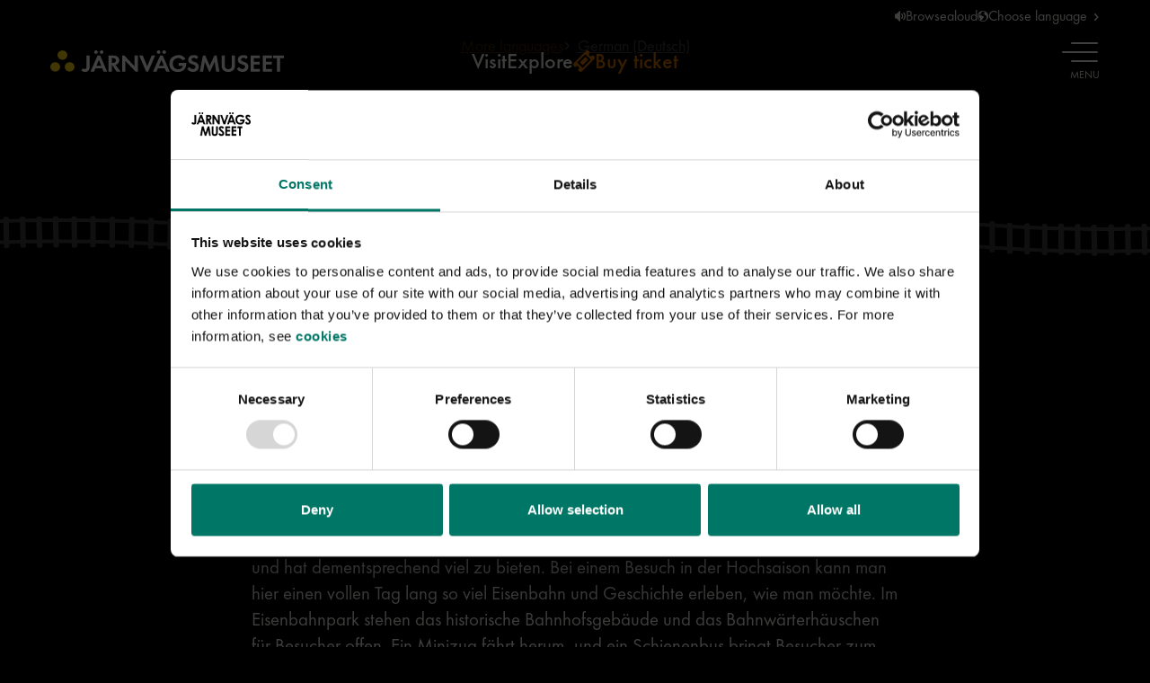

--- FILE ---
content_type: text/html; charset=utf-8
request_url: https://www.jarnvagsmuseet.se/en/more-languages/german-deutsch
body_size: 29475
content:


<!DOCTYPE html>
<html lang="en">
<head>
    <meta charset="utf-8">

<script id="Cookiebot"
    data-culture="en"
    src="https://consent.cookiebot.com/uc.js"
    data-cbid=5d5012e4-d898-430d-8192-3c1bdfc00302
    data-blockingmode="auto"></script>
    
    <meta name="viewport" content="width=device-width, initial-scale=1, shrink-to-fit=no">
    
    <!-- Favicon -->
    <link rel="icon" sizes="32x32" href="/favicon-jvm.ico">
    <link rel="icon" type="image/svg+xml" href="/icon-jvm.svg">
    <link rel="apple-touch-icon" href="/apple-touch-icon-jvm.png"> 
    <link rel="manifest" href="/jvm.webmanifest">


<title>German (Deutsch)</title>
<meta name="robots" content="all">
<meta name="description">
<!-- twitter/x -->
<meta name="twitter:card" content="summary_large_image">
<meta name="twitter:title" content="German (Deutsch)">
<meta name="twitter:description">
<meta name="twitter:image" content="">
<!-- og -->
<meta property="og:url" content="https://www.jarnvagsmuseet.se/en/more-languages/german-deutsch">
<meta property="og:title" content="German (Deutsch)">
<meta property="og:description">
<meta property="og:image" content="">
<meta property="og:type" content="website">

        <link rel="alternate" href="https://www.marinmuseum.se/en/more-languages/german-deutsch" hreflang="en">
        <link rel="alternate" href="https://www.marinmuseum.se/andra-sprak/tyska-deutsch" hreflang="sv">
    
    <link href='https://api.mapbox.com/mapbox-gl-js/v2.1.1/mapbox-gl.css' rel='stylesheet' />
    
    <!--Cascading style sheets-->
    
        <link rel="stylesheet" href="/assets/css/main-jvm.f8d29063986c593883e9.css" />

    
        <link rel="stylesheet" href="/assets/css/splidejs.91a8b40261df2f65dd70.css" />

    

        <link rel="stylesheet" href="/assets/css/breadcrumbs-jvm.75bf4da8395992b55e3c.css" />

        <link rel="stylesheet" href="/assets/css/text-block-jvm.13acab5a9c11107b0041.css" />

        <link rel="stylesheet" href="/assets/css/page-footer-jvm.2e7e4706004b8221dc4d.css" />


    <!--Javascript-->
    
        <script class="local-script" type="module" data-cookieconsent="ignore" src="/assets/js/header.24cbfa1240051ba69924.js"></script>

    
        <script class="local-script" type="module"  src="/assets/js/main.06cc3af662899f6fabb1.js"></script>

    

    
</head>
<body class="">
    <script type="text/javascript">
(function(window, document, dataLayerName, id) {
window[dataLayerName]=window[dataLayerName]||[],window[dataLayerName].push({start:(new Date).getTime(),event:"stg.start"});var scripts=document.getElementsByTagName('script')[0],tags=document.createElement('script');
function stgCreateCookie(a,b,c){var d="";if(c){var e=new Date;e.setTime(e.getTime()+24*c*60*60*1e3),d="; expires="+e.toUTCString();f="; SameSite=Strict"}document.cookie=a+"="+b+d+f+"; path=/"}
var isStgDebug=(window.location.href.match("stg_debug")||document.cookie.match("stg_debug"))&&!window.location.href.match("stg_disable_debug");stgCreateCookie("stg_debug",isStgDebug?1:"",isStgDebug?14:-1);
var qP=[];dataLayerName!=="dataLayer"&&qP.push("data_layer_name="+dataLayerName),isStgDebug&&qP.push("stg_debug");var qPString=qP.length>0?("?"+qP.join("&")):"";
tags.async=!0,tags.src="https://smtm.containers.piwik.pro/"+id+".js"+qPString,scripts.parentNode.insertBefore(tags,scripts);
!function(a,n,i){a[n]=a[n]||{};for(var c=0;c<i.length;c++)!function(i){a[n][i]=a[n][i]||{},a[n][i].api=a[n][i].api||function(){var a=[].slice.call(arguments,0);"string"==typeof a[0]&&window[dataLayerName].push({event:n+"."+i+":"+a[0],parameters:[].slice.call(arguments,1)})}}(i[c])}(window,"ppms",["tm","cm"]);
})(window, document, 'dataLayer', '21c02601-cfbb-41d1-97e9-5da3b78bb16b');
</script>



<header id="site-header" class="header">
    <ul class="header__skip-menu">
        <li class="header__skip-item">
            <a href="#main-content" class="header__skip-link">
                <span class="link">Skip to main content</span>
            </a>
        </li>
        <li class="header__skip-item">
            <a href="#main-navigation" class="header__skip-link">
                <span class="link">Skip to main menu</span>
            </a>
        </li>
        <li class="header__skip-item">
            <a href="#site-footer" class="header__skip-link">
                <span class="link">Skip to footer</span>
            </a>
        </li>
    </ul>
    <div class="header__container">
        <div class="header__desktop-content">

<ul class="tool-menu">

    <li class="tool-menu__item">
        <button type="button" onclick="toggleBar()" class="tool-menu__link">
            <span class="tool-menu__icon icon icon--volume"></span> Browsealoud
        </button>
    </li>
    <li class="tool-menu__item tool-menu__item--language tool-menu__item--has-dropdown">
        <button type="button" class="tool-menu__link" lang="en" aria-controls="language-menu" aria-expanded="false">
            <span class="tool-menu__icon icon icon--earth"></span> Choose language
        </button>
        <div id="language-menu" class="tool-menu__dropdown language-menu">
            <ul class="language-menu__list">
                    <li class="language-menu__item language-menu__item--selected">
                        <a href="/en/more-languages/german-deutsch"   class="language-menu__link">English</a>
                    </li>
                    <li class="language-menu__item ">
                        <a href="/andra-sprak/tyska-deutsch"  lang="sv" hreflang="sv" class="language-menu__link">Svenska</a>
                    </li>
            </ul>
            <a href="/en/more-languages" lang="en" hreflang="en" class="language-menu__page-link link link--arrow">More languages</a>
        </div>
    </li>
</ul>
        </div>
        <div class="header__inner-container">
                <div class="header__logo">

    <a href="/en">
        <img src="/siteassets/start-jvm/bilder/om-jarnvagsmuseet/loggor/jmlogo_liggande_vit_ny.svg" alt=", go to the home page">
    </a>
                </div>
            <div class="header__desktop-content">

    <ul class="shortcut-menu">
                <li class="shortcut-menu__item">
                    <a href="/en/visit" class="shortcut-menu__link">Visit</a>
                </li>
                <li class="shortcut-menu__item">
                    <a href="/en/explore" class="shortcut-menu__link">Explore</a>
                </li>

            <li class="shortcut-menu__item">
                <a href="/en/visit/tickets-and-prices/buy-tickets" class="shortcut-menu__link shortcut-menu__link--highlighted">
                    <span class="shortcut-menu__icon icon icon--ticket"></span> Buy ticket
                </a>
            </li>
    </ul>
            </div>
            <nav id="main-navigation" class="main-navigation" aria-label="Main menu">
                <button type="button" class="main-navigation__toggle-button" aria-controls="main-navigation-content" aria-expanded="false" data-include-text="Open, Close">
                    <span class="main-navigation__toggle-icon">
                        <span class="main-navigation__toggle-icon-strokes"></span>
                    </span>
                    <span class="main-navigation__state-text sr-only">Open</span>
                    <span class="main-navigation__menu-text">Menu</span>
                </button>
                <div id="main-navigation-content" class="main-navigation__content">
                    <div class="main-navigation__backdrop"></div>
                    <div class="main-navigation__items">
                        <div class="header__mobile-content main-navigation__tool-menu">

<ul class="tool-menu">

    <li class="tool-menu__item">
        <button type="button" onclick="toggleBar()" class="tool-menu__link">
            <span class="tool-menu__icon icon icon--volume"></span> Browsealoud
        </button>
    </li>
    <li class="tool-menu__item tool-menu__item--language tool-menu__item--has-dropdown">
        <button type="button" class="tool-menu__link" lang="en" aria-controls="language-menu-mobile" aria-expanded="false">
            <span class="tool-menu__icon icon icon--earth"></span> Choose language
        </button>
        <div id="language-menu-mobile" class="tool-menu__dropdown language-menu">
            <ul class="language-menu__list">
                    <li class="language-menu__item language-menu__item--selected">
                        <a href="/en/more-languages/german-deutsch"   class="language-menu__link">English</a>
                    </li>
                    <li class="language-menu__item ">
                        <a href="/andra-sprak/tyska-deutsch"  lang="sv" hreflang="sv" class="language-menu__link">Svenska</a>
                    </li>
            </ul>
            <a href="/en/more-languages" lang="en" hreflang="en" class="language-menu__page-link link link--arrow">More languages</a>
        </div>
    </li>
</ul>
                        </div>

    <form role="search" action="/en/search" method="get" class="search-form">
        <input type="search"
           name="query"
           aria-label="Search term"
           aria-description="Search results will show below"
           placeholder="Search"
           class="search-form__field">
    </form>

    <ul class="menu">

    <li class="menu__item">
        <div class="menu__item-container">
            <a href="/en/visit" class="menu__link"  >Visit</a>

<button type="button" class="menu__submenu-toggle-button " 
        aria-expanded="false" 
        aria-controls="submenu-10168" 
        data-include-text="Visit, Expand, Minimize">
    <span class="sr-only">Expand Visit</span>
    <span class="menu__submenu-toggle-icon icon"></span>
</button>
        </div>

<ul id="submenu-10168" class="submenu">
        <li class="submenu__item">
            <div class="submenu__item-container">
                <a href="/en/visit/railway-park" class="submenu__link" >Railway Park</a>
            </div>
        </li>
        <li class="submenu__item">
            <div class="submenu__item-container">
                <a href="/en/visit/train-journeys" class="submenu__link" >Train journeys</a>
            </div>
        </li>
        <li class="submenu__item">
            <div class="submenu__item-container">
                <a href="/en/visit/opening-hours" class="submenu__link" >Opening hours</a>
            </div>
        </li>
        <li class="submenu__item">
            <div class="submenu__item-container">
                <a href="/en/visit/plan-your-visit" class="submenu__link" >Plan your visit</a>
            </div>
        </li>
        <li class="submenu__item">
            <div class="submenu__item-container">
                <a href="/en/visit/booking-conference-and-events" class="submenu__link" >Booking, conference and events</a>
            </div>
        </li>
        <li class="submenu__item">
            <div class="submenu__item-container">
                <a href="/en/visit/exhibitions" class="submenu__link" >Exhibitions</a>
            </div>
        </li>
        <li class="submenu__item">
            <div class="submenu__item-container">
                <a href="/en/visit/children-and-families" class="submenu__link" >Children and families</a>
            </div>
        </li>
        <li class="submenu__item">
            <div class="submenu__item-container">
                <a href="/en/visit/shop" class="submenu__link" >Shop</a>
            </div>
        </li>
        <li class="submenu__item">
            <div class="submenu__item-container">
                <a href="/en/visit/tickets-and-prices" class="submenu__link" >Tickets and prices</a>
            </div>
        </li>
        <li class="submenu__item">
            <div class="submenu__item-container">
                <a href="/en/visit/restaurant-angpannan" class="submenu__link" >Restaurant &#xC5;ngpannan</a>
            </div>
        </li>
        <li class="submenu__item">
            <div class="submenu__item-container">
                <a href="/en/visit/the-train-hall" class="submenu__link" >The Train Hall</a>
            </div>
        </li>
</ul>
    </li>

    <li class="menu__item">
        <div class="menu__item-container">
            <a href="/en/explore" class="menu__link"  >Explore</a>

<button type="button" class="menu__submenu-toggle-button " 
        aria-expanded="false" 
        aria-controls="submenu-10169" 
        data-include-text="Explore, Expand, Minimize">
    <span class="sr-only">Expand Explore</span>
    <span class="menu__submenu-toggle-icon icon"></span>
</button>
        </div>

<ul id="submenu-10169" class="submenu">
        <li class="submenu__item">
            <div class="submenu__item-container">
                <a href="/en/explore/timeline" class="submenu__link" >Timeline</a>
            </div>
        </li>
        <li class="submenu__item">
            <div class="submenu__item-container">
                <a href="/en/explore/publications" class="submenu__link" >Publications</a>
            </div>
        </li>
        <li class="submenu__item">
            <div class="submenu__item-container">
                <a href="/en/explore/history-of-the-railway" class="submenu__link" >History of the railway</a>
            </div>
        </li>
        <li class="submenu__item">
            <div class="submenu__item-container">
                <a href="/en/explore/research" class="submenu__link" >Research</a>
            </div>
        </li>
        <li class="submenu__item">
            <div class="submenu__item-container">
                <a href="/en/explore/our-trains" class="submenu__link" >Our trains</a>
            </div>
        </li>
        <li class="submenu__item">
            <div class="submenu__item-container">
                <a href="/en/explore/collections" class="submenu__link" >Collections</a>

<button type="button" class="menu__submenu-toggle-button " 
        aria-expanded="false" 
        aria-controls="submenu-10257" 
        data-include-text="Collections, Expand, Minimize">
    <span class="sr-only">Expand Collections</span>
    <span class="menu__submenu-toggle-icon icon"></span>
</button>
            </div>

<ul id="submenu-10257" class="submenu">
        <li class="submenu__item">
            <div class="submenu__item-container">
                <a href="/en/explore/collections/museum-library" class="submenu__link" >Museum Library</a>
            </div>
        </li>
        <li class="submenu__item">
            <div class="submenu__item-container">
                <a href="/en/explore/collections/collection-and-lending" class="submenu__link" >Collection and lending</a>
            </div>
        </li>
        <li class="submenu__item">
            <div class="submenu__item-container">
                <a href="/en/explore/collections/artefacts" class="submenu__link" >Artefacts</a>
            </div>
        </li>
        <li class="submenu__item">
            <div class="submenu__item-container">
                <a href="/en/explore/collections/vehicles" class="submenu__link" >Vehicles</a>
            </div>
        </li>
        <li class="submenu__item">
            <div class="submenu__item-container">
                <a href="/en/explore/collections/archives" class="submenu__link" >Archives</a>
            </div>
        </li>
</ul>
        </li>
</ul>
    </li>

    <li class="menu__item">
        <div class="menu__item-container">
            <a href="/en/about-the-swedish-railway-museum" class="menu__link"  >About the Railway Museum</a>

<button type="button" class="menu__submenu-toggle-button " 
        aria-expanded="false" 
        aria-controls="submenu-10171" 
        data-include-text="About the Railway Museum, Expand, Minimize">
    <span class="sr-only">Expand About the Railway Museum</span>
    <span class="menu__submenu-toggle-icon icon"></span>
</button>
        </div>

<ul id="submenu-10171" class="submenu">
        <li class="submenu__item">
            <div class="submenu__item-container">
                <a href="/en/about-the-swedish-railway-museum/press" class="submenu__link" >Press</a>
            </div>
        </li>
        <li class="submenu__item">
            <div class="submenu__item-container">
                <a href="/en/about-the-swedish-railway-museum/contact-us" class="submenu__link" >Contact us</a>
            </div>
        </li>
        <li class="submenu__item">
            <div class="submenu__item-container">
                <a href="/en/about-the-swedish-railway-museum/getting-here" class="submenu__link" >Getting here</a>
            </div>
        </li>
</ul>
    </li>
    </ul>
                            <div class="header__mobile-content">
                                <div class="main-navigation__buy-ticket">
                                    <a href="/en/visit/tickets-and-prices/buy-tickets" class="main-navigation__buy-ticket-button button button--highlight">
                                        <span class="button__icon icon icon--ticket"></span> Buy ticket
                                    </a>
                                </div>
                            </div>
                    </div>
                </div>
            </nav>
        </div>
    </div>
</header>

    
    <main id="main-content" class="main-content ">
        

<div class="common-page">


<div class="page-header page-header--normal page-header--bg-color-black
    page-header--has-divider 
    ">
    <section class="page-header__introduction">


<nav aria-label="Breadcrumbs" class="breadcrumbs">
    <ol class="breadcrumbs__list">
                        <li class="breadcrumbs__item">
                            <a href="/en/more-languages" title="More languages" class="breadcrumbs__link">More languages</a>
                        </li>
                        <li class="breadcrumbs__item breadcrumbs__item--active" aria-current="page">German (Deutsch)</li>
    </ol>
</nav>


        <div class="page-header__text-container"
             >
            <h1 class="heading heading--xl">
                German (Deutsch)
            </h1>
        </div>

    </section>



        <div class="page-header__divider divider"></div>
</div>

    <div
        class="common-page__container common-page__container--bg-color-black"
        >

<section class="section section--bg-color-black">

<div class="section__container"
     >


    
<div class="section__content"><div class="section__item section__item--full text-block">
<div class="text-block__content">
            <h2 class="heading heading--large">&#xDC;BER DAS EISENBAHNMUSEUM</h2>
        <div class="text-block__body">
            
<p><strong>Willkommen im Eisenbahnmuseum von ganz Schweden!</strong></p>
<p>Hier lassen sich Kultursch&auml;tze der Eisenbahn bewundern und die Bedeutung der Eisenbahn f&uuml;r die historische Entwicklung Schwedens nachvollziehen. Das Schwedische Eisenbahnmuseum in G&auml;vle umfasst eine der weltweit wichtigsten Eisenbahnsammlungen und hat dementsprechend viel zu bieten. Bei einem Besuch in der Hochsaison kann man hier einen vollen Tag lang so viel Eisenbahn und Geschichte erleben, wie man m&ouml;chte. Im Eisenbahnpark stehen das historische Bahnhofsgeb&auml;ude und das Bahnw&auml;rterh&auml;uschen f&uuml;r Besucher offen. Ein Minizug f&auml;hrt herum, und ein Schienenbus bringt Besucher zum Bahndepot &bdquo;T&aring;ghallen&ldquo; mit einer Fahrzeugsammlung von Weltklasse. Neben den Ausstellungen gibt es im Museum auch ein Spielzimmer, einen Museumsshop, ein Restaurant und einen Picknickwaggon. Das Eisenbahnmuseum arrangiert au&szlig;erdem Fahrten historischer Z&uuml;ge in verschiedene Teile des Landes. Jeder Besuch ist eine Reise durch Zeit und Raum, die bleibende Erinnerungen hinterl&auml;sst. Und die sind allesamt im Eintrittspreis enthalten.</p>
<p><strong>Besuch im Eisenbahnmuseum</strong></p>
<p><strong>&Ouml;ffnungszeiten und Preise </strong></p>
<ol start="19">
<li><strong> August 2024 bis 22. Juni 2025</strong></li>
</ol>
<p>Dienstag bis Sonntag: 11 bis 17 Uhr</p>
<p>Erwachsene ab 20 Jahren: 100 SEK, darunter ist der Eintritt frei.</p>
<ol start="23">
<li><strong> Juni bis 17. August 2025</strong></li>
</ol>
<p>Montag bis Sonntag: 11 bis 17 Uhr</p>
<p>Erwachsene ab 20 Jahren: 160 SEK, darunter ist der Eintritt frei.</p>
<p><strong>Geschlossen:</strong></p>
<ol start="24">
<li>Dezember 2024 Heiligabend</li>
<li>Dezember 2024 1. Weihnachtstag</li>
<li>Dezember 2024 Silvester</li>
<li>Januar 2025 Neujahrstag</li>
<li>Juni 2025 Mittsommerabend</li>
<li>Juni 2025 Mittsommertag</li>
</ol>
<p><strong>&Ouml;ffnungszeiten Bibliothek</strong></p>
<p>Jeden Mittwoch von 11 bis 15 Uhr ge&ouml;ffnet. Lieber einen anderen Zeitpunkt vereinbaren? Das geht per E-Mail an Christina Engstr&ouml;m unter: christina.engstrom@smtm.se</p>
<p>Unsere Bibliothek in der Karlsborgsgatan 1 in G&auml;vle steht Besuchern zur Einsicht von B&uuml;chern zur Verf&uuml;gung. Eine Ausleihe ist leider nicht m&ouml;glich.</p>
<p><strong>&Ouml;ffnungszeiten Bahndepot &bdquo;T&aring;ghallen&ldquo;</strong></p>
<p>Das Bahndepot muss dieses Jahr leider geschlossen bleiben. N&auml;chsten Sommer &ouml;ffnet es wieder seine T&uuml;ren!</p>
<p>Mehr Infos zu den &Ouml;ffnungszeiten: <a href="/en/visit/tickets-and-prices">https://www.jarnvagsmuseet.se/en/visit/tickets-and-prices</a></p>
<p><strong>Vor und w&auml;hrend des Besuchs</strong></p>
<p><strong>Fotoaufnahmen</strong></p>
<p>Das Aufnehmen von Fotos und Videos zu privaten Zwecken ist im Museum gestattet.</p>
<p><strong>Mitbringen von Tieren</strong></p>
<p>Hunde sind im Au&szlig;enbereich des Eisenbahnparks willkommen, das Museum d&uuml;rfen sie leider nicht betreten. Eine Ausnahme bilden Assistenztiere bei Vorlage eines entsprechenden Nachweises.</p>
<p><strong>Toiletten</strong></p>
<p>Toiletten und Wickeltisch befinden sich gleich neben dem Eingangsbereich.&nbsp;</p>
<p><strong>Aufbewahrung</strong></p>
<p>Zur Aufbewahrung von Kleidung und kleineren Taschen w&auml;hrend des Besuchs stehen Schlie&szlig;f&auml;cher zur Verf&uuml;gung. F&uuml;r gr&ouml;&szlig;ere Taschen fehlen uns leider die Aufbewahrungsm&ouml;glichkeiten &ndash; diese daher bitte nicht mit ins Museum bringen.&nbsp;</p>
<p>Weitere Infos: <a href="/en/visit/plan-your-visit">https://www.jarnvagsmuseet.se/en/visit/plan-your-visit</a></p>
<p><strong>Essen &amp; Trinken</strong></p>
<p><strong>&Ouml;ffnungszeiten Restaurant &Aring;ngpannan</strong></p>
<ol start="19">
<li><strong> August 2024 bis 22. Juni 2025</strong></li>
</ol>
<p>Dienstag bis Sonntag: 11 bis 17 Uhr. Wechselndes Mittagsmen&uuml;: 11 bis 13:30 Uhr.</p>
<ol start="23">
<li><strong> Juni bis 17. August 2025</strong></li>
</ol>
<p>Montag bis Sonntag: 11 bis 17 Uhr. Wechselndes Mittagsmen&uuml;: 11 bis 13:30 Uhr.</p>
<p>Weitere Infos zum Restaurant &Aring;ngpannan: <a href="/en/visit/restaurant-angpannan">https://www.jarnvagsmuseet.se/en/visit/restaurant-angpannan</a></p>
<p><strong>Wegbeschreibung zum Eisenbahnmuseum</strong></p>
<p>Das Eisenbahnmuseum befindet sich in G&auml;vle in der R&auml;lsgatan 1. Wie Besucher auf verschiedene Art dorthin gelangen, erkl&auml;ren wir hier: <a href="/en/about-the-swedish-railway-museum/getting-here">https://www.jarnvagsmuseet.se/en/about-the-swedish-railway-museum/getting-here</a></p>
<p>In der Hochsaison besteht eine Schienenbusverbindung (&bdquo;R&auml;lsbuss&ldquo;) zwischen Museum und Bahndepot.</p>
<p><strong>Besucher mit k&ouml;rperlicher Behinderung</strong></p>
<p>Das Eisenbahnmuseum soll f&uuml;r m&ouml;glichst alle Menschen zug&auml;nglich sein und strebt fortlaufend nach einer Optimierung der Barrierefreiheit. Servicehunde sind willkommen. Weitere Infos zur Barrierefreiheit im Museum: https://www.jarnvagsmuseet.se/en/visit/accessability</p>
<p><strong>Gruppen</strong></p>
<p>Gruppen verschiedenster Gr&ouml;&szlig;en sind bei uns herzlich willkommen. Um bei Gruppenbesuchen optimalen Service zu erhalten, ist eine Terminabsprache erforderlich, unter <a href="mailto:bokning@jarnvagsmuseet.se">bokning@jarnvagsmuseet.se</a>.</p>
<p>&nbsp;</p>
<p>&nbsp;</p>
<p>&nbsp;</p>
        </div>
    


</div>


</div></div>

</div>


</section>    </div>



    <footer class="page-footer">
            <p class="page-footer__last-updated-date">Last updated <time datetime="2024-03-03">2024-03-03</time></p>

    </footer>
</div>

    </main>


<footer id="site-footer" class="footer">
    <div class="footer__content">
        <div class="footer__information-container">

<div class="footer__information">
    <h2 class="heading heading--xs heading--standalone">Contact</h2>

    <div class="footer-info-block__text">
        
<ul>
<li>Phone: <a href="tel:+46264551460">+46 (0)26-455 14 60</a></li>
<li>Email:&nbsp;<a href="mailto:info@jarnvagsmuseet.se">info@jarnvagsmuseet.se</a></li>
</ul>
<p><a href="/en/about-the-swedish-railway-museum/contact-us">More contact information</a></p>
    </div>
</div>
<div class="footer__information">
    <h2 class="heading heading--xs heading--standalone">Address</h2>

    <div class="footer-info-block__text">
        
<p>Swedish Railway Museum<br />R&auml;lsgatan 1,G&auml;vle</p>
    </div>
</div>
<div class="footer__information">
    <h2 class="heading heading--xs heading--standalone">Website</h2>

    <div class="footer-info-block__text">
        
<ul>
<li><a href="/en/about-the-swedish-railway-museum/about-the-website/sitemap">Sitemap</a></li>
<li><a title="Link to web page about this website" href="/en/about-the-swedish-railway-museum/about-the-website">About the website</a></li>
<li><a href="/en/about-the-swedish-railway-museum/about-the-website/web-accessibility-review">Web accessibility review</a></li>
<li><a title="Link to the web page Processing personal data" href="/en/about-the-swedish-railway-museum/about-the-website/processing-of-personal-data">Processing of personal data&nbsp;</a></li>
<li><a href="/en/about-the-swedish-railway-museum/about-the-website/cookies">Cookies</a></li>
</ul>
    </div>
</div>
<div class="footer__information">
    <h2 class="heading heading--xs heading--standalone">Shortcuts</h2>

    <div class="footer-info-block__text">
        
<ul>
<li><a href="/en/about-the-swedish-railway-museum/press">Press</a></li>
<li><a href="/en/about-the-swedish-railway-museum/friends-of-swedish-railway-museum">Friends of Swedish Railway Museum</a></li>
</ul>
    </div>
</div>
                <div class="footer__information">
                        <h2 class="heading heading--xs heading--standalone">Follow and subscribe</h2>

                        <ul class="footer__social-media-links">
                                <li>

<a href="https://www.facebook.com/jarnvagsmuseet" class="social-media-link">
    <span class="social-media-link__icon icon icon--facebook"></span>
    <span class="social-media-link__label">Facebook</span>
</a>
                                </li>
                                <li>

<a href="https://www.instagram.com/jarnvagsmuseet/" class="social-media-link">
    <span class="social-media-link__icon icon icon--instagram"></span>
    <span class="social-media-link__label">Instagram</span>
</a>
                                </li>
                                <li>

<a href="https://www.youtube.com/jarnvagsmuseet" class="social-media-link">
    <span class="social-media-link__icon icon icon--youtube"></span>
    <span class="social-media-link__label">YouTube</span>
</a>
                                </li>
                        </ul>
                </div>
        </div>

        <div class="footer__logotypes">
                <picture class="footer__main-logo">
                    <source srcset="/siteassets/start-jvm/bilder/om-jarnvagsmuseet/loggor/jmlogo_liggande_vit_ny.svg" media="(max-width: 767px)">
                    <source srcset="/siteassets/start-jvm/bilder/om-jarnvagsmuseet/loggor/jmlogo_staende_vit_ny.svg" media="(min-width: 768px)">
                    <img src="/siteassets/start-jvm/bilder/om-jarnvagsmuseet/loggor/jmlogo_staende_vit_ny.svg" alt="" loading="lazy">
                </picture>

            <div class="footer__other-museums">
                    <div class="footer__other-museums-text">
                        
<p>Swedish Railway Museum, G&auml;vle - Part of <a href="https://www.statensmuseermtf.se/en">Swedish National Maritime, Transport and Military Museums</a></p>
                    </div>

            </div>
        </div>
    </div>
</footer>
    

    <script defer="defer" src="/Util/Find/epi-util/find.js"></script>
<script>
document.addEventListener('DOMContentLoaded',function(){if(typeof FindApi === 'function'){var api = new FindApi();api.setApplicationUrl('/');api.setServiceApiBaseUrl('/find_v2/');api.processEventFromCurrentUri();api.bindWindowEvents();api.bindAClickEvent();api.sendBufferedEvents();}})
</script>


        <script defer src="https://www.browsealoud.com/plus/scripts/ba.js"></script>
    </body>
</html>

--- FILE ---
content_type: text/css
request_url: https://www.jarnvagsmuseet.se/assets/css/main-jvm.f8d29063986c593883e9.css
body_size: 498390
content:
:root{--smtm-spacing-base:0.8rem;--smtm-spacing-xxxxs:0.4rem;--smtm-spacing-xxxs:1.6rem;--smtm-spacing-xxs:2.4rem;--smtm-spacing-xs:3.2rem;--smtm-spacing-small:4rem;--smtm-spacing-medium:4.8rem;--smtm-spacing-large:5.6rem;--smtm-spacing-xl:6.4rem;--smtm-spacing-xxl:7.2rem;--smtm-spacing-xxxl:8rem;--smtm-spacing-xxxxl:12rem;--spacing-centered:0 auto;--border-xxs:0.1rem;--border-xs:0.15rem;--border-small:0.2rem;--border-medium:0.3rem;--border-large:0.4rem;--border-xl:0.5rem;--click-surface-min-size:4.4rem;--transition-timing:0.2s;--transition-all:all var(--transition-timing) ease-in-out;--transition-color:color var(--transition-timing) ease-in-out;--transition-background-color:background-color var(--transition-timing) ease-in-out;--transition-outline-color:outline-color var(--transition-timing) ease-in-out;--transition-border-color:border-color var(--transition-timing) ease-in-out;--transition-top:top var(--transition-timing) ease-in-out;--transition-bottom:bottom var(--transition-timing) ease-in-out;--transition-left:left var(--transition-timing) ease-in-out;--transition-padding:padding var(--transition-timing) ease-in-out;--transition-width:width var(--transition-timing) ease-in-out;--transition-height:height var(--transition-timing) ease-in-out;--disturbance-height:0px;--scrollbar-width:0px}*,:after,:before,html{background-color:transparent;border:none;border-radius:0;box-sizing:border-box;margin:0;opacity:1;padding:0;-webkit-text-size-adjust:100%;-moz-text-size-adjust:100%;text-size-adjust:100%}body,html{min-height:100vh;width:100%}html{font-size:62.5%}body{overflow-x:hidden}[hidden]{display:none!important}:focus:not(:focus-visible){outline:none}:focus-visible{border:none;outline:none;outline-offset:0}a,blockquote,dd,div,dt,figcaption,h1,h2,h3,h4,h5,h6,li,p,span,td,th{overflow-wrap:anywhere;word-break:normal}img{display:block;height:auto;max-width:100%}img,table{width:100%}table{border-collapse:collapse;text-align:left;vertical-align:top}button,input,select,textarea{color:inherit;font:inherit}[type=button],[type=reset],[type=submit],button{cursor:pointer}button,input,select,textarea{-webkit-appearance:none;-moz-appearance:none;appearance:none}button:disabled,input:disabled{cursor:default}input::-moz-placeholder{opacity:1}input::placeholder{opacity:1}textarea{overflow:auto;resize:vertical}html{scroll-behavior:smooth}body{background-color:var(--theme-bg-color-primary);color:var(--theme-text-color-primary);font-family:var(--theme-font-family-body);font-size:var(--theme-font-size-body);font-weight:var(--theme-font-weight-body);line-height:var(--theme-line-height-body)}ol,p,ul{margin-bottom:var(--theme-margin-bottom-body)}strong{font-weight:var(--theme-font-weight-bold-text)}h1,h2,h3,h4,h5,h6{font-weight:var(--theme-font-weight-heading)}h1:first-child,h2:first-child,h3:first-child,h4:first-child,h5:first-child,h6:first-child{margin-top:0}h1:last-child,h2:last-child,h3:last-child,h4:last-child,h5:last-child,h6:last-child{margin-bottom:0}h1{font-size:var(--theme-font-size-heading-xl);font-weight:var(--theme-font-weight-heading-1);line-height:var(--theme-line-height-heading-xl);margin-bottom:var(--theme-margin-bottom-heading-xl)}h2{font-size:var(--theme-font-size-heading-large);line-height:var(--theme-line-height-heading-large);margin-bottom:var(--theme-margin-bottom-heading-large);margin-top:var(--theme-margin-top-heading-large)}h3{font-size:var(--theme-font-size-heading-medium);line-height:var(--theme-line-height-heading-medium);margin-bottom:var(--theme-margin-bottom-heading-medium);margin-top:var(--theme-margin-top-heading-medium)}h4{font-size:var(--theme-font-size-heading-small);line-height:var(--theme-line-height-heading-small);margin-bottom:var(--theme-margin-bottom-heading-small);margin-top:var(--theme-margin-top-heading-small)}a{color:var(--theme-text-color-anchor-primary);-webkit-text-decoration:var(--theme-text-decoration-anchor);text-decoration:var(--theme-text-decoration-anchor);transition:var(--theme-transition-anchor)}a:focus-visible,a:hover{-webkit-text-decoration:var(--theme-text-decoration-anchor-hover);text-decoration:var(--theme-text-decoration-anchor-hover)}a:hover{color:var(--theme-text-color-anchor-primary-hover)}a:focus-visible{border-radius:var(--theme-focus-outline-border-radius);outline:var(--theme-focus-outline-width) solid var(--theme-focus-outline-color-primary);outline-offset:var(--theme-focus-outline-offset)}ol,ul{padding-left:2em}ol li,ul li{margin-top:var(--theme-margin-list-item)}ol li:first-child,ul li:first-child{margin-top:0}ol ol,ol ul,ul ol,ul ul{margin-bottom:0}ol ol li:first-child,ol ul li:first-child,ul ol li:first-child,ul ul li:first-child{margin-top:var(--theme-margin-list-item)}ol ol li:last-child,ol ul li:last-child,ul ol li:last-child,ul ul li:last-child{margin-bottom:var(--theme-margin-list-item-bottom)}table{border:var(--theme-border-width-table) solid var(--theme-border-color-table-primary);font-size:var(--theme-font-size-table);margin:var(--theme-margin-table)}table td,table th{border:var(--theme-border-width-table-cell) solid var(--theme-border-color-table-primary);padding:var(--theme-padding-table-cell);vertical-align:top}table th,table thead td{font-weight:var(--theme-font-weight-table-thead);line-height:var(--theme-line-height-table-thead)}@media(min-width:992px){table{font-size:var(--theme-font-size-table-lg);margin:var(--theme-margin-table-lg)}table td,table th{padding:var(--theme-padding-table-cell-lg)}}.sr-only:not(:focus):not(:active){clip:rect(0,0,0,0);border:0;height:1px;margin:-1px;overflow:hidden;padding:0;position:absolute;white-space:nowrap;width:1px}.has-full-screen-modal{overflow:hidden;pointer-events:none;touch-action:none}.icon{position:relative}.icon,.icon:before{display:block;height:2.4rem;width:2.4rem}.icon:before{background-color:var(--theme-icon-color-primary);content:"";-webkit-mask-repeat:no-repeat;mask-repeat:no-repeat;-webkit-mask-size:2.4rem 2.4rem;mask-size:2.4rem 2.4rem;position:absolute}.icon--baby-changing-station:before{-webkit-mask-image:url(/assets/images/icon-baby-changing-station.svg);mask-image:url(/assets/images/icon-baby-changing-station.svg)}.icon--basket:before{-webkit-mask-image:url(/assets/images/icon-basket.svg);mask-image:url(/assets/images/icon-basket.svg)}.icon--binoculars:before{-webkit-mask-image:url(/assets/images/icon-binoculars.svg);mask-image:url(/assets/images/icon-binoculars.svg)}.icon--bolt:before{-webkit-mask-image:url(/assets/images/icon-bolt.svg);mask-image:url(/assets/images/icon-bolt.svg)}.icon--book-opened:before{-webkit-mask-image:url(/assets/images/icon-book-opened.svg);mask-image:url(/assets/images/icon-book-opened.svg)}.icon--books:before{-webkit-mask-image:url(/assets/images/icon-books.svg);mask-image:url(/assets/images/icon-books.svg)}.icon--box:before{-webkit-mask-image:url(/assets/images/icon-box.svg);mask-image:url(/assets/images/icon-box.svg)}.icon--briefcase:before{-webkit-mask-image:url(/assets/images/icon-briefcase.svg);mask-image:url(/assets/images/icon-briefcase.svg)}.icon--camera:before{-webkit-mask-image:url(/assets/images/icon-camera.svg);mask-image:url(/assets/images/icon-camera.svg)}.icon--car:before{-webkit-mask-image:url(/assets/images/icon-car.svg);mask-image:url(/assets/images/icon-car.svg)}.icon--city:before{-webkit-mask-image:url(/assets/images/icon-city.svg);mask-image:url(/assets/images/icon-city.svg)}.icon--cup:before{-webkit-mask-image:url(/assets/images/icon-cup.svg);mask-image:url(/assets/images/icon-cup.svg)}.icon--display:before{-webkit-mask-image:url(/assets/images/icon-display.svg);mask-image:url(/assets/images/icon-display.svg)}.icon--dumbbell:before{-webkit-mask-image:url(/assets/images/icon-dumbbell.svg);mask-image:url(/assets/images/icon-dumbbell.svg)}.icon--facebook:before{-webkit-mask-image:url(/assets/images/icon-facebook.svg);mask-image:url(/assets/images/icon-facebook.svg)}.icon--family:before{-webkit-mask-image:url(/assets/images/icon-family.svg);mask-image:url(/assets/images/icon-family.svg)}.icon--file:before{-webkit-mask-image:url(/assets/images/icon-file.svg);mask-image:url(/assets/images/icon-file.svg)}.icon--film-roll:before{-webkit-mask-image:url(/assets/images/icon-film-roll.svg);mask-image:url(/assets/images/icon-film-roll.svg)}.icon--flag:before{-webkit-mask-image:url(/assets/images/icon-flag.svg);mask-image:url(/assets/images/icon-flag.svg)}.icon--full-screen:before{-webkit-mask-image:url(/assets/images/icon-full-screen.svg);mask-image:url(/assets/images/icon-full-screen.svg)}.icon--gaming:before{-webkit-mask-image:url(/assets/images/icon-gaming.svg);mask-image:url(/assets/images/icon-gaming.svg)}.icon--guided-tour:before{-webkit-mask-image:url(/assets/images/icon-guided-tour.svg);mask-image:url(/assets/images/icon-guided-tour.svg)}.icon--heart:before{-webkit-mask-image:url(/assets/images/icon-heart.svg);mask-image:url(/assets/images/icon-heart.svg)}.icon--instagram:before{-webkit-mask-image:url(/assets/images/icon-instagram.svg);mask-image:url(/assets/images/icon-instagram.svg)}.icon--kickbike:before{-webkit-mask-image:url(/assets/images/icon-kickbike.svg);mask-image:url(/assets/images/icon-kickbike.svg)}.icon--map:before{-webkit-mask-image:url(/assets/images/icon-map.svg);mask-image:url(/assets/images/icon-map.svg)}.icon--mic:before{-webkit-mask-image:url(/assets/images/icon-mic.svg);mask-image:url(/assets/images/icon-mic.svg)}.icon--mobile:before{-webkit-mask-image:url(/assets/images/icon-mobile.svg);mask-image:url(/assets/images/icon-mobile.svg)}.icon--music:before{-webkit-mask-image:url(/assets/images/icon-music.svg);mask-image:url(/assets/images/icon-music.svg)}.icon--no-animals:before{-webkit-mask-image:url(/assets/images/icon-no-animals.svg);mask-image:url(/assets/images/icon-no-animals.svg)}.icon--no-kickbikes:before{-webkit-mask-image:url(/assets/images/icon-no-kickbikes.svg);mask-image:url(/assets/images/icon-no-kickbikes.svg)}.icon--parking:before{-webkit-mask-image:url(/assets/images/icon-parking.svg);mask-image:url(/assets/images/icon-parking.svg)}.icon--people:before{-webkit-mask-image:url(/assets/images/icon-people.svg);mask-image:url(/assets/images/icon-people.svg)}.icon--person:before{-webkit-mask-image:url(/assets/images/icon-person.svg);mask-image:url(/assets/images/icon-person.svg)}.icon--podcast:before{-webkit-mask-image:url(/assets/images/icon-podcast.svg);mask-image:url(/assets/images/icon-podcast.svg)}.icon--price-tag:before{-webkit-mask-image:url(/assets/images/icon-price-tag.svg);mask-image:url(/assets/images/icon-price-tag.svg)}.icon--quotation-mark:before{-webkit-mask-image:url(/assets/images/icon-quotation-mark.svg);mask-image:url(/assets/images/icon-quotation-mark.svg)}.icon--railcar:before{-webkit-mask-image:url(/assets/images/icon-railcar.svg);mask-image:url(/assets/images/icon-railcar.svg)}.icon--railway:before{-webkit-mask-image:url(/assets/images/icon-railway.svg);mask-image:url(/assets/images/icon-railway.svg)}.icon--rudder:before{-webkit-mask-image:url(/assets/images/icon-rudder.svg);mask-image:url(/assets/images/icon-rudder.svg)}.icon--ruler:before{-webkit-mask-image:url(/assets/images/icon-ruler.svg);mask-image:url(/assets/images/icon-ruler.svg)}.icon--sign-language:before{-webkit-mask-image:url(/assets/images/icon-sign-language.svg);mask-image:url(/assets/images/icon-sign-language.svg)}.icon--speech-bubbles:before{-webkit-mask-image:url(/assets/images/icon-speech-bubbles.svg);mask-image:url(/assets/images/icon-speech-bubbles.svg)}.icon--spoon-knife:before{-webkit-mask-image:url(/assets/images/icon-spoon-knife.svg);mask-image:url(/assets/images/icon-spoon-knife.svg)}.icon--star:before{-webkit-mask-image:url(/assets/images/icon-star.svg);mask-image:url(/assets/images/icon-star.svg)}.icon--stroller:before{-webkit-mask-image:url(/assets/images/icon-stroller.svg);mask-image:url(/assets/images/icon-stroller.svg)}.icon--thermometer:before{-webkit-mask-image:url(/assets/images/icon-thermometer.svg);mask-image:url(/assets/images/icon-thermometer.svg)}.icon--ticket:before{-webkit-mask-image:url(/assets/images/icon-ticket.svg);mask-image:url(/assets/images/icon-ticket.svg)}.icon--timeline:before{-webkit-mask-image:url(/assets/images/icon-timeline.svg);mask-image:url(/assets/images/icon-timeline.svg)}.icon--toilet:before{-webkit-mask-image:url(/assets/images/icon-toilet.svg);mask-image:url(/assets/images/icon-toilet.svg)}.icon--train:before{-webkit-mask-image:url(/assets/images/icon-train.svg);mask-image:url(/assets/images/icon-train.svg)}.icon--walking:before{-webkit-mask-image:url(/assets/images/icon-walking.svg);mask-image:url(/assets/images/icon-walking.svg)}.icon--weight:before{-webkit-mask-image:url(/assets/images/icon-weight.svg);mask-image:url(/assets/images/icon-weight.svg)}.icon--wrench:before{-webkit-mask-image:url(/assets/images/icon-wrench.svg);mask-image:url(/assets/images/icon-wrench.svg)}.icon--youtube:before{-webkit-mask-image:url(/assets/images/icon-youtube.svg);mask-image:url(/assets/images/icon-youtube.svg)}.icon--arrow-head-left:before{-webkit-mask-image:url(/assets/images/icon-arrow-head-left-garden-bot.svg);mask-image:url(/assets/images/icon-arrow-head-left-garden-bot.svg)}.icon--arrow-head-right:before{-webkit-mask-image:url(/assets/images/icon-arrow-head-right-garden-bot.svg);mask-image:url(/assets/images/icon-arrow-head-right-garden-bot.svg)}.icon--bullet-list:before{-webkit-mask-image:url(/assets/images/icon-bullet-list-garden-bot.svg);mask-image:url(/assets/images/icon-bullet-list-garden-bot.svg)}.icon--checkmark:before{-webkit-mask-image:url(/assets/images/icon-checkmark-garden-bot.svg);mask-image:url(/assets/images/icon-checkmark-garden-bot.svg)}.icon--close:before{-webkit-mask-image:url(/assets/images/icon-close-garden-bot.svg);mask-image:url(/assets/images/icon-close-garden-bot.svg)}.icon--earth:before{-webkit-mask-image:url(/assets/images/icon-earth-garden-bot.svg);mask-image:url(/assets/images/icon-earth-garden-bot.svg)}.icon--hourglass:before{-webkit-mask-image:url(/assets/images/icon-hourglass-garden-bot.svg);mask-image:url(/assets/images/icon-hourglass-garden-bot.svg)}.form-field-group{align-items:stretch;display:flex;flex-direction:column;margin:0 0 var(--theme-margin-bottom-form-field-group)}.form-field-group--search{align-items:center;flex-direction:row;gap:var(--theme-gap-form-field-group-search);margin-bottom:0;position:relative}.form-field-group--search .text-field{flex:1}.form-field-group:last-child{margin-bottom:0}.form-field-group--check-fields{gap:var(--theme-gap-form-field-group-check-fields)}.form-field-group__label{font-weight:var(--theme-font-weight-form-field-group-label);margin-bottom:var(--theme-margin-bottom-form-field-group-label)}.text-field{background-color:var(--theme-background-color-form-text-box-primary);border:var(--theme-border-width-form-text-box) solid;border-color:var(--theme-border-color-form-text-box-primary);border-radius:var(--theme-border-radius-form-text-box);color:var(--theme-text-color-form-text-box-primary);height:var(--theme-height-form-text-box);padding:0 var(--theme-padding-horizontal-form-text-box);width:100%}.text-field:focus-visible{border-width:var(--theme-border-width-form-text-box-focus)}.text-field--textarea{border-radius:var(--theme-border-radius-text-field-textarea);min-height:var(--theme-min-height-text-field-textarea);padding-bottom:var(--theme-padding-vertical-form-text-box);padding-top:var(--theme-padding-vertical-form-text-box)}.text-field--textarea.text-field--invalid,.text-field--textarea.text-field--valid{background-position:right var(--theme-padding-horizontal-form-text-box) top var(--theme-padding-horizontal-form-text-box)}.text-field--invalid,.text-field--valid{background-position:right var(--theme-padding-horizontal-form-text-box) center;padding-right:calc(var(--theme-inner-spacing-form-text-box-icon) + var(--theme-size-form-text-box-icon) + var(--theme-padding-horizontal-form-text-box))}.text-field--invalid,.text-field--search,.text-field--valid{background-repeat:no-repeat;background-size:var(--theme-size-form-text-box-icon) var(--theme-size-form-text-box-icon)}.text-field--search{background-position:center left var(--theme-padding-horizontal-form-text-box);padding-left:calc(var(--theme-padding-horizontal-form-text-box) + var(--theme-size-form-text-box-icon) + var(--theme-inner-spacing-form-text-box-icon))}.text-field::-moz-placeholder{color:var(--theme-text-color-text-field-placeholder-primary)}.text-field::placeholder{color:var(--theme-text-color-text-field-placeholder-primary)}.text-field:enabled:hover{background-color:var(--theme-background-color-form-text-box-hover-primary);border-color:var(--theme-border-color-form-text-box-hover-primary);color:var(--theme-text-color-form-text-box-hover-primary)}.text-field:enabled:hover::-moz-placeholder{color:var(--theme-text-color-text-field-placeholder-hover-primary)}.text-field:enabled:hover::placeholder{color:var(--theme-text-color-text-field-placeholder-hover-primary)}.text-field:focus-visible,.text-field:focus-visible:enabled:hover{background-color:var(--theme-background-color-form-text-box-focus-primary);border-color:var(--theme-border-color-form-text-box-focus-primary);color:var(--theme-text-color-form-text-box-focus-primary)}.text-field:focus-visible::-moz-placeholder,.text-field:focus-visible:enabled:hover::-moz-placeholder{color:var(--theme-text-color-text-field-placeholder-focus-primary)}.text-field:focus-visible::placeholder,.text-field:focus-visible:enabled:hover::placeholder{color:var(--theme-text-color-text-field-placeholder-focus-primary)}.text-field.text-field--valid,.text-field.text-field--valid:enabled:hover{background-color:var(--theme-background-color-form-text-box-valid-primary);background-image:var(--theme-background-image-text-field-valid-primary);border-color:var(--theme-border-color-form-text-box-valid-primary);color:var(--theme-text-color-form-text-box-valid-primary)}.text-field.text-field--valid::-moz-placeholder,.text-field.text-field--valid:enabled:hover::-moz-placeholder{color:var(--theme-text-color-text-field-placeholder-valid-primary)}.text-field.text-field--valid::placeholder,.text-field.text-field--valid:enabled:hover::placeholder{color:var(--theme-text-color-text-field-placeholder-valid-primary)}.text-field.text-field--invalid,.text-field.text-field--invalid:enabled:hover{background-color:var(--theme-background-color-form-text-box-invalid-primary);background-image:var(--theme-background-image-text-field-invalid-primary);border-color:var(--theme-border-color-form-text-box-invalid-primary);color:var(--theme-text-color-form-text-box-invalid-primary)}.text-field.text-field--invalid::-moz-placeholder,.text-field.text-field--invalid:enabled:hover::-moz-placeholder{color:var(--theme-text-color-text-field-placeholder-invalid-primary)}.text-field.text-field--invalid::placeholder,.text-field.text-field--invalid:enabled:hover::placeholder{color:var(--theme-text-color-text-field-placeholder-invalid-primary)}.text-field.text-field--search{background-image:var(--theme-background-image-text-field-search-primary)}.check-field{margin:var(--theme-focus-outline-width-check-field-label);position:relative}.check-field__input{align-items:center;border:var(--theme-border-width-check-field-input) solid;cursor:pointer;display:flex;height:var(--theme-size-check-field-input);justify-content:center;left:0;position:absolute;top:calc(var(--theme-padding-vertical-check-element-label) + var(--theme-top-check-field-input));width:var(--theme-size-check-field-input)}.check-field__input,.check-field__input:before{transition:var(--transition-all)}.check-field__input:focus-visible{left:var(--theme-padding-horizontal-check-field-label-focus)}.check-field__input:focus-visible+.check-field__label{outline:var(--theme-focus-outline-width-check-field-label) solid;outline-offset:0;padding-left:calc(var(--theme-padding-horizontal-check-field-label-focus) + var(--theme-size-check-field-input) + var(--theme-gap-check-field));padding-right:var(--theme-padding-horizontal-check-field-label-focus)}.check-field--checkbox .check-field__input{border-radius:var(--theme-border-radius-check-field-checkbox-input)}.check-field--checkbox .check-field__input:before{background-color:transparent;content:"";display:block;height:var(--theme-check-size-check-field-checkbox);-webkit-mask-image:var(--theme-check-image-check-field-checkbox);mask-image:var(--theme-check-image-check-field-checkbox);-webkit-mask-repeat:no-repeat;mask-repeat:no-repeat;-webkit-mask-size:var(--theme-check-size-check-field-checkbox) var(--theme-check-size-check-field-checkbox);mask-size:var(--theme-check-size-check-field-checkbox) var(--theme-check-size-check-field-checkbox);position:absolute;position:static;width:var(--theme-check-size-check-field-checkbox)}.check-field--radio .check-field__input{border-radius:var(--border-radius-round)}.check-field--radio .check-field__input:before{border:var(--theme-inner-border-width-check-field-radio-input) solid;border-radius:var(--border-radius-round);content:"";display:block;height:100%;width:100%}.check-field__label{border-radius:var(--theme-border-radius-check-element-label);cursor:pointer;display:inline-block;padding:var(--theme-padding-vertical-check-element-label) 0 var(--theme-padding-vertical-check-element-label) calc(var(--theme-size-check-field-input) + var(--theme-gap-check-field));transition:var(--transition-padding)}.check-field:hover .check-field__input:enabled{background-color:var(--theme-background-color-check-field-hover-input-primary);border-color:var(--theme-border-color-check-field-input-hover-primary)}.check-field:hover .check-field__input:enabled+.check-field__label{color:var(--theme-text-color-check-field-hover-label-primary)}.check-field .check-field__input{background-color:var(--theme-background-color-check-field-input-primary);border-color:var(--theme-border-color-check-field-input-primary)}.check-field .check-field__input:focus-visible+.check-field__label,.check-field .check-field__input:focus-visible:enabled:hover+.check-field__label{outline-color:var(--theme-focus-outline-color-check-field-label-primary)}.check-field .check-field__input--invalid,.check-field .check-field__input--invalid:enabled:hover{background-color:var(--theme-background-color-check-field-input-invalid-primary);border-color:var(--theme-border-color-check-field-input-invalid-primary)}.check-field .check-field__label{color:var(--theme-text-color-check-field-label-primary)}.check-field.check-field--checkbox:hover .check-field__input:checked:before{background-color:var(--theme-check-color-check-field-checkbox-checked-hover-primary)}.check-field.check-field--checkbox .check-field__input:checked:before{background-color:var(--theme-check-color-check-field-checkbox-checked-primary)}.check-field.check-field--radio:hover .check-field__input:checked:before{background-color:var(--theme-check-color-check-field-radio-checked-hover-primary)}.check-field.check-field--radio:hover .check-field__input:before{background-color:var(--theme-check-color-check-field-radio-hover-primary)}.check-field.check-field--radio .check-field__input:before{border-color:var(--theme-background-color-form)}.check-field.check-field--radio .check-field__input:checked:before{background-color:var(--theme-check-color-check-field-radio-checked-primary)}.select-field{background-color:var(--theme-background-color-form-text-box-primary);background-image:var(--theme-background-image-select-field-primary);background-position:right var(--theme-padding-horizontal-form-text-box) center;background-repeat:no-repeat;background-size:var(--theme-size-form-text-box-icon) var(--theme-size-form-text-box-icon);border:var(--theme-border-width-form-text-box) solid;border-color:var(--theme-border-color-form-text-box-primary);border-radius:var(--theme-border-radius-form-text-box);color:var(--theme-text-color-form-text-box-primary);cursor:pointer;height:var(--theme-height-form-text-box);padding:0 var(--theme-padding-horizontal-form-text-box);padding-right:calc(var(--theme-inner-spacing-form-text-box-icon) + var(--theme-size-form-text-box-icon) + var(--theme-padding-horizontal-form-text-box));width:100%}.select-field:focus-visible{border-width:var(--theme-border-width-form-text-box-focus)}.select-field__placeholder{display:none}.select-field:enabled:hover{background-color:var(--theme-background-color-form-text-box-hover-primary);border-color:var(--theme-border-color-form-text-box-hover-primary);color:var(--theme-text-color-form-text-box-hover-primary)}.select-field:focus-visible,.select-field:focus-visible:enabled:hover{background-color:var(--theme-background-color-form-text-box-focus-primary);background-image:var(--theme-background-image-select-field-focus-primary);border-color:var(--theme-border-color-form-text-box-focus-primary);color:var(--theme-text-color-form-text-box-focus-primary)}.select-field.select-field--invalid,.select-field.select-field--invalid:enabled:hover{background-color:var(--theme-background-color-form-text-box-invalid-primary);border-color:var(--theme-border-color-form-text-box-invalid-primary);color:var(--theme-text-color-form-text-box-invalid-primary)}.range-field{color:var(--theme-text-color-range-field)}.range-field__input{align-items:center;display:flex;gap:var(--theme-gap-range-field-input)}.range-field__slider{background-color:var(--theme-background-color-range-field-slider);flex:1;height:var(--theme-height-range-field-slider)}.range-field__slider::-webkit-slider-thumb{-webkit-appearance:none;background:var(--theme-background-color-range-field-slider-thumb);border-radius:var(--border-radius-round);height:var(--theme-size-range-field-slider-thumb);width:var(--theme-size-range-field-slider-thumb)}.range-field__slider::-moz-range-thumb{-webkit-appearance:none;background:var(--theme-background-color-range-field-slider-thumb);border-radius:var(--border-radius-round);height:var(--theme-size-range-field-slider-thumb);width:var(--theme-size-range-field-slider-thumb)}.range-field__slider:focus-visible{border-radius:var(--theme-focus-outline-border-radius);outline:var(--theme-focus-outline-width) solid var(--theme-focus-outline-color-range-field-slider);outline-offset:var(--theme-focus-outline-offset);outline-offset:var(--theme-focus-outline-offset-range-field-slider)}.range-field__max,.range-field__min,.range-field__output{line-height:1}.range-field__output{margin-top:var(--theme-margin-top-range-field-output)}.validation-message{border-radius:var(--theme-border-radius-validation-message);display:block;font-size:var(--theme-font-size-validation-message);line-height:var(--theme-line-height-validation-message);margin-bottom:var(--theme-margin-bottom-validation-message);padding:var(--theme-padding-validation-message)}.validation-message.validation-message--error{background-color:var(--theme-background-color-validation-message-error-primary);color:var(--theme-text-color-validation-message-error-primary)}.status-message{border:var(--theme-border-width-status-message) solid;border-radius:var(--theme-border-radius-status-message);color:var(--theme-text-color-status-message-primary);padding:var(--theme-padding-vertical-status-message) var(--theme-padding-horizontal-status-message)}.status-message--success,.status-message--warning{background-position:top var(--theme-padding-vertical-status-message) center;background-repeat:no-repeat;background-size:var(--theme-icon-size-status-message);padding-top:calc(var(--theme-padding-vertical-status-message) + var(--theme-icon-size-status-message) + var(--theme-gap-status-message))}.status-message p:last-child{margin-bottom:0}@media(min-width:576px){.status-message{padding:var(--theme-padding-vertical-status-message-sm) var(--theme-padding-horizontal-status-message-sm)}.status-message--success,.status-message--warning{background-position:center left var(--theme-padding-horizontal-status-message-sm);padding-left:calc(var(--theme-padding-horizontal-status-message-sm) + var(--theme-icon-size-status-message) + var(--theme-gap-status-message-sm));padding-top:var(--theme-padding-vertical-status-message-sm)}}.status-message.status-message--warning{background-color:var(--theme-background-color-status-message-warning-primary);background-image:var(--theme-background-image-status-message-warning-primary);border-color:var(--theme-border-color-status-message-warning-primary)}.status-message.status-message--success{background-color:var(--theme-background-color-status-message-success-primary);background-image:var(--theme-background-image-status-message-success-primary);border-color:var(--theme-border-color-status-message-success-primary)}.button{align-items:center;background-color:var(--theme-bg-color-button);border-color:var(--theme-border-color-button);border-style:solid;border-width:var(--theme-border-width-button);color:var(--theme-text-color-button);display:flex;font-size:var(--theme-font-size-button);font-weight:var(--theme-font-weight-button);gap:var(--theme-gap-button);justify-content:center;padding:var(--theme-padding-button);text-decoration:none;text-transform:var(--theme-text-transform-button);transition:var(--transition-background-color),var(--transition-color)}.button:focus-visible{background-color:var(--theme-bg-color-button-focus);border-color:var(--theme-border-color-button-focus);color:var(--theme-text-color-button-focus);outline-color:var(--theme-focus-outline-color-button)}.button:focus-visible .button__icon:before{background-color:var(--theme-text-color-button-focus)}.button:active,.button:focus-visible:active,.button:focus-visible:hover,.button:hover{background-color:var(--theme-bg-color-button-hover);border-color:var(--theme-border-color-button-hover);color:var(--theme-text-color-button-hover)}.button:active .button__icon:before,.button:focus-visible:active .button__icon:before,.button:focus-visible:hover .button__icon:before,.button:hover .button__icon:before{background-color:var(--theme-text-color-button-hover)}.button:disabled,.button:disabled:active,.button:disabled:hover{background-color:var(--theme-bg-color-button-disabled);border-color:var(--theme-border-color-button-disabled);color:var(--theme-text-color-button-disabled)}.button:disabled .button__icon:before,.button:disabled:active .button__icon:before,.button:disabled:hover .button__icon:before{background-color:var(--theme-text-color-button-disabled)}.button .button__icon:before{background-color:var(--theme-text-color-button)}.button,.button:focus-visible{border-radius:var(--theme-border-radius-button)}.button:focus-visible{outline-offset:var(--theme-focus-outline-offset-button);outline-style:solid;outline-width:var(--theme-focus-outline-width-button)}.button:disabled,.button:disabled:active,.button:disabled:hover{cursor:default}.button--secondary{background-color:var(--theme-bg-color-button-secondary);border-color:var(--theme-border-color-button-secondary);color:var(--theme-text-color-button-secondary)}.button--secondary:focus-visible{background-color:var(--theme-bg-color-button-secondary-focus);border-color:var(--theme-border-color-button-secondary-focus);color:var(--theme-text-color-button-secondary-focus);outline-color:var(--theme-focus-outline-color-button-secondary)}.button--secondary:focus-visible .button__icon:before{background-color:var(--theme-text-color-button-secondary-focus)}.button--secondary:active,.button--secondary:focus-visible:active,.button--secondary:focus-visible:hover,.button--secondary:hover{background-color:var(--theme-bg-color-button-secondary-hover);border-color:var(--theme-border-color-button-secondary-hover);color:var(--theme-text-color-button-secondary-hover)}.button--secondary:active .button__icon:before,.button--secondary:focus-visible:active .button__icon:before,.button--secondary:focus-visible:hover .button__icon:before,.button--secondary:hover .button__icon:before{background-color:var(--theme-text-color-button-secondary-hover)}.button--secondary:disabled,.button--secondary:disabled:active,.button--secondary:disabled:hover{background-color:var(--theme-bg-color-button-secondary-disabled);border-color:var(--theme-border-color-button-secondary-disabled);color:var(--theme-text-color-button-secondary-disabled)}.button--secondary:disabled .button__icon:before,.button--secondary:disabled:active .button__icon:before,.button--secondary:disabled:hover .button__icon:before{background-color:var(--theme-text-color-button-secondary-disabled)}.button--secondary .button__icon:before{background-color:var(--theme-text-color-button-secondary)}.button--highlight{background-color:var(--theme-bg-color-button-highlight);border-color:var(--theme-border-color-button-highlight);color:var(--theme-text-color-button-highlight)}.button--highlight:focus-visible{background-color:var(--theme-bg-color-button-highlight-focus);border-color:var(--theme-border-color-button-highlight-focus);color:var(--theme-text-color-button-highlight-focus);outline-color:var(--theme-focus-outline-color-button-highlight)}.button--highlight:focus-visible .button__icon:before{background-color:var(--theme-text-color-button-highlight-focus)}.button--highlight:active,.button--highlight:focus-visible:active,.button--highlight:focus-visible:hover,.button--highlight:hover{background-color:var(--theme-bg-color-button-highlight-hover);border-color:var(--theme-border-color-button-highlight-hover);color:var(--theme-text-color-button-highlight-hover)}.button--highlight:active .button__icon:before,.button--highlight:focus-visible:active .button__icon:before,.button--highlight:focus-visible:hover .button__icon:before,.button--highlight:hover .button__icon:before{background-color:var(--theme-text-color-button-highlight-hover)}.button--highlight:disabled,.button--highlight:disabled:active,.button--highlight:disabled:hover{background-color:var(--theme-bg-color-button-highlight-disabled);border-color:var(--theme-border-color-button-highlight-disabled);color:var(--theme-text-color-button-highlight-disabled)}.button--highlight:disabled .button__icon:before,.button--highlight:disabled:active .button__icon:before,.button--highlight:disabled:hover .button__icon:before{background-color:var(--theme-text-color-button-highlight-disabled)}.button--highlight .button__icon:before{background-color:var(--theme-text-color-button-highlight)}.button--filter{background-color:var(--theme-bg-color-button-filter);border-color:var(--theme-border-color-button-filter);color:var(--theme-text-color-button-filter);font-weight:var(--theme-font-weight-button-filter);padding:var(--theme-padding-button-filter);text-transform:var(--theme-text-transform-button-filter)}.button--filter:focus-visible{background-color:var(--theme-bg-color-button-filter-focus);border-color:var(--theme-border-color-button-filter-focus);color:var(--theme-text-color-button-filter-focus);outline-color:var(--theme-focus-outline-color-button-filter)}.button--filter:focus-visible .button__icon:before{background-color:var(--theme-text-color-button-filter-focus)}.button--filter:active,.button--filter:focus-visible:active,.button--filter:focus-visible:hover,.button--filter:hover{background-color:var(--theme-bg-color-button-filter-hover);border-color:var(--theme-border-color-button-filter-hover);color:var(--theme-text-color-button-filter-hover)}.button--filter:active .button__icon:before,.button--filter:focus-visible:active .button__icon:before,.button--filter:focus-visible:hover .button__icon:before,.button--filter:hover .button__icon:before{background-color:var(--theme-text-color-button-filter-hover)}.button--filter .button__icon:before{background-color:var(--theme-text-color-button-filter)}.button--filter,.button--filter:focus-visible{border-radius:var(--theme-border-radius-button-filter)}.button--filter.button--selected{background-color:var(--theme-bg-color-button-filter-selected);border-color:var(--theme-border-color-button-filter-selected);color:var(--theme-text-color-button-filter-selected);position:relative}.button--filter.button--selected:before{background-color:var(--theme-text-color-button-filter-selected);content:"";display:block;height:var(--theme-icon-size-button-filter);-webkit-mask-image:var(--theme-icon-image-button-filter);mask-image:var(--theme-icon-image-button-filter);-webkit-mask-repeat:no-repeat;mask-repeat:no-repeat;-webkit-mask-size:var(--theme-icon-size-button-filter) var(--theme-icon-size-button-filter);mask-size:var(--theme-icon-size-button-filter) var(--theme-icon-size-button-filter);position:absolute;width:var(--theme-icon-size-button-filter)}.button--form-text-box-height{border-radius:var(--theme-border-radius-button-form-text-box-height);min-height:var(--theme-height-form-text-box);padding:var(--theme-padding-button-form-text-box-height)}.button__icon,.button__icon:before{height:var(--theme-icon-size-button);width:var(--theme-icon-size-button)}.button__icon:before{-webkit-mask-size:var(--theme-icon-size-button) var(--theme-icon-size-button);mask-size:var(--theme-icon-size-button) var(--theme-icon-size-button)}@media(max-width:576px){.button__text--hidden-mobile:not(:focus):not(:active){clip:rect(0,0,0,0);border:0;height:1px;margin:-1px;overflow:hidden;padding:0;position:absolute;white-space:nowrap;width:1px}}.button-container{align-items:flex-start;display:flex;flex-wrap:wrap;gap:var(--theme-gap-button-container);justify-content:flex-start;padding-top:var(--theme-padding-top-button-container)}.button-container--links{padding-top:var(--theme-padding-top-button-container-links)}@media(min-width:768px){.button-container{padding-top:var(--theme-padding-top-button-container-md)}.button-container--links{padding-top:var(--theme-padding-top-button-container-links-md)}}.form-field-group+.button-container{padding-top:calc(var(--theme-padding-top-button-container) - var(--theme-margin-bottom-form-field-group))}.link{border-bottom:var(--theme-border-width-link) solid;border-bottom-color:var(--theme-border-color-link);border-radius:0;border-top:var(--theme-border-width-link) solid;border-top-color:transparent;color:var(--theme-base-color-link);display:block;font-size:var(--theme-font-size-link);font-weight:var(--theme-font-weight-link);padding-bottom:var(--theme-padding-vertical-link);padding-top:var(--theme-padding-vertical-link);position:relative;text-decoration:none;text-transform:var(--theme-text-transform-link);transition:var(--theme-transition-link)}.link:before{background-color:var(--theme-base-color-link)}.link:focus-visible,.link:focus-visible:active,.link:focus-visible:hover{border-color:var(--theme-base-color-link-focus)}.link:focus-visible:active:before,.link:focus-visible:before,.link:focus-visible:hover:before{background-color:var(--theme-base-color-link-focus)}.link:active,.link:focus-visible:active,.link:focus-visible:hover,.link:hover{color:var(--theme-base-color-link-hover)}.link:active:before,.link:focus-visible:active:before,.link:focus-visible:hover:before,.link:hover:before{background-color:var(--theme-base-color-link-hover)}.link:active,.link:hover{border-bottom-color:var(--theme-border-color-link-hover)}.link:focus-visible{border-left:var(--theme-border-width-link) solid;border-radius:var(--theme-border-radius-link-focus);border-right:var(--theme-border-width-link) solid;outline:none;padding-left:var(--theme-padding-horizontal-link-focus);padding-right:var(--theme-padding-horizontal-link-focus)}.link--arrow:before,.link--clear:before,.link--download:before{top:50%}.link--arrow{padding-left:calc(var(--theme-icon-size-link-arrow) + var(--theme-icon-gap-link))}.link--arrow:before{background-color:var(--theme-icon-color-primary);content:"";display:block;height:var(--theme-icon-size-link-arrow);left:0;margin-top:calc(var(--theme-icon-size-link-arrow)/2*-1);-webkit-mask-image:var(--theme-icon-image-link-arrow);mask-image:var(--theme-icon-image-link-arrow);-webkit-mask-repeat:no-repeat;mask-repeat:no-repeat;-webkit-mask-size:var(--theme-icon-size-link-arrow) var(--theme-icon-size-link-arrow);mask-size:var(--theme-icon-size-link-arrow) var(--theme-icon-size-link-arrow);position:absolute;transition:var(--transition-left);width:var(--theme-icon-size-link-arrow)}.link--arrow:focus-visible,.link--arrow:focus-visible:active,.link--arrow:focus-visible:hover{padding-left:calc(var(--theme-icon-size-link-arrow) + var(--theme-icon-gap-link) + var(--theme-padding-horizontal-link-focus))}.link--arrow:focus-visible:active:before,.link--arrow:focus-visible:before,.link--arrow:focus-visible:hover:before{left:calc(var(--theme-padding-horizontal-link-focus) + var(--theme-border-width-link))}.link--arrow:hover:before{left:var(--theme-icon-left-link-arrow-hover)}.link--arrow:active:before{left:var(--theme-icon-left-link-arrow-active)}.link--download{padding-left:calc(var(--theme-icon-size-link-download) + var(--theme-icon-gap-link))}.link--download:before{background-color:var(--theme-icon-color-primary);content:"";display:block;height:var(--theme-icon-size-link-download);left:0;margin-top:calc(var(--theme-icon-size-link-download)/2*-1);-webkit-mask-image:var(--theme-icon-image-link-download);mask-image:var(--theme-icon-image-link-download);-webkit-mask-repeat:no-repeat;mask-repeat:no-repeat;-webkit-mask-size:var(--theme-icon-size-link-download) var(--theme-icon-size-link-download);mask-size:var(--theme-icon-size-link-download) var(--theme-icon-size-link-download);position:absolute;width:var(--theme-icon-size-link-download)}.link--download:focus-visible,.link--download:focus-visible:active,.link--download:focus-visible:hover{padding-left:calc(var(--theme-icon-size-link-download) + var(--theme-icon-gap-link) + var(--theme-padding-horizontal-link-focus))}.link--download:focus-visible:active:before,.link--download:focus-visible:before,.link--download:focus-visible:hover:before{left:calc(var(--theme-padding-horizontal-link-focus) + var(--theme-border-width-link))}.link--clear:before{background-color:var(--theme-icon-color-primary);content:"";display:block;height:var(--theme-icon-size-link-clear);margin-top:calc(var(--theme-icon-size-link-clear)/2*-1);-webkit-mask-image:var(--theme-icon-image-link-clear);mask-image:var(--theme-icon-image-link-clear);-webkit-mask-repeat:no-repeat;mask-repeat:no-repeat;-webkit-mask-size:var(--theme-icon-size-link-clear) var(--theme-icon-size-link-clear);mask-size:var(--theme-icon-size-link-clear) var(--theme-icon-size-link-clear);position:absolute;width:var(--theme-icon-size-link-clear)}:root{--theme-size-round-button:calc(var(--theme-size-round-button-icon-plate-non-primary-state) + var(--theme-focus-outline-offset-round-button)*2);--theme-size-round-button-mobile:calc(var(--theme-size-round-button-icon-plate-mobile-non-primary-state) + var(--theme-focus-outline-offset-round-button)*2);--theme-size-round-button-on-media:calc(var(--theme-size-round-button-on-media-icon-plate-non-primary-state) + var(--theme-outline-width-round-button-on-media-icon-plate)*2);--theme-size-round-button-on-media-mobile:calc(var(--theme-size-round-button-on-media-icon-plate-mobile-non-primary-state) + var(--theme-outline-width-round-button-on-media-icon-plate)*2)}.round-button{align-items:center;display:flex;height:var(--theme-size-round-button);justify-content:center;width:var(--theme-size-round-button)}.round-button .round-button__icon{background-color:var(--theme-bg-color-round-button-icon-plate-primary);border-color:var(--theme-border-color-round-button-icon-plate-primary)}.round-button .round-button__icon:before{background-color:var(--theme-color-round-button-icon-primary)}.round-button:focus-visible{outline-color:var(--theme-focus-outline-color-round-button-primary)}.round-button:focus-visible .round-button__icon{background-color:var(--theme-bg-color-round-button-icon-plate-primary-focus);border-color:var(--theme-border-color-round-button-icon-plate-primary-focus)}.round-button:focus-visible .round-button__icon:before{background-color:var(--theme-color-round-button-icon-primary-focus)}.round-button:focus-visible:hover .round-button__icon,.round-button:hover .round-button__icon{background-color:var(--theme-bg-color-round-button-icon-plate-primary-hover);border-color:var(--theme-border-color-round-button-icon-plate-primary-hover)}.round-button:focus-visible:hover .round-button__icon:before,.round-button:hover .round-button__icon:before{background-color:var(--theme-color-round-button-icon-primary-hover)}.round-button:active .round-button__icon,.round-button:focus-visible:active .round-button__icon{background-color:var(--theme-bg-color-round-button-icon-plate-primary-active);border-color:var(--theme-border-color-round-button-icon-plate-primary-active)}.round-button:active .round-button__icon:before,.round-button:focus-visible:active .round-button__icon:before{background-color:var(--theme-color-round-button-icon-primary-active)}.round-button:disabled .round-button__icon,.round-button:disabled:active .round-button__icon,.round-button:disabled:hover .round-button__icon{background-color:var(--theme-bg-color-round-button-icon-plate-primary-disabled);border-color:var(--theme-border-color-round-button-icon-plate-primary-disabled)}.round-button:disabled .round-button__icon:before,.round-button:disabled:active .round-button__icon:before,.round-button:disabled:hover .round-button__icon:before{background-color:var(--theme-color-round-button-icon-primary-disabled)}.round-button,.round-button__icon{border-radius:var(--border-radius-round)}.round-button__icon{align-items:center;border:var(--theme-border-width-round-button-icon-plate) solid;display:flex;height:var(--theme-size-round-button-icon-plate);justify-content:center;transition:var(--transition-background-color),var(--transition-border-color),var(--transition-outline-color),var(--transition-width),var(--transition-height);width:var(--theme-size-round-button-icon-plate)}.round-button__icon:before{background-color:var(--theme-icon-color-primary);content:"";display:block;height:var(--theme-size-round-button-icon);-webkit-mask-repeat:no-repeat;mask-repeat:no-repeat;-webkit-mask-size:var(--theme-size-round-button-icon) var(--theme-size-round-button-icon);mask-size:var(--theme-size-round-button-icon) var(--theme-size-round-button-icon);position:absolute;position:static;transition:var(--transition-background-color);width:var(--theme-size-round-button-icon)}.round-button__text:not(:focus):not(:active){clip:rect(0,0,0,0);border:0;height:1px;margin:-1px;overflow:hidden;padding:0;position:absolute;white-space:nowrap;width:1px}.round-button:focus-visible{outline:var(--theme-focus-outline-round-button);outline-offset:0}.round-button:active .round-button__icon,.round-button:enabled:hover .round-button__icon,.round-button:focus-visible .round-button__icon,.round-button:focus-visible:active .round-button__icon,.round-button:focus-visible:hover .round-button__icon{height:var(--theme-size-round-button-icon-plate-non-primary-state);width:var(--theme-size-round-button-icon-plate-non-primary-state)}.round-button--on-media{height:var(--theme-size-round-button-on-media);width:var(--theme-size-round-button-on-media)}.round-button--on-media .round-button__icon{border:var(--theme-border-width-round-button-on-media-icon-plate) solid;outline:var(--theme-outline-width-round-button-on-media-icon-plate) solid;outline-offset:0}.round-button--on-media:focus-visible{outline-width:var(--theme-focus-outline-width-round-button-on-media)}.round-button--on-media:active .round-button__icon,.round-button--on-media:enabled:hover .round-button__icon,.round-button--on-media:focus-visible .round-button__icon,.round-button--on-media:focus-visible:active .round-button__icon,.round-button--on-media:focus-visible:hover .round-button__icon{height:var(--theme-size-round-button-on-media-icon-plate-non-primary-state);width:var(--theme-size-round-button-on-media-icon-plate-non-primary-state)}.round-button--play .round-button__icon:before{height:var(--theme-size-round-button-play-icon);-webkit-mask-image:var(--theme-image-round-button-play-icon);mask-image:var(--theme-image-round-button-play-icon);-webkit-mask-size:var(--theme-size-round-button-play-icon) var(--theme-size-round-button-play-icon);mask-size:var(--theme-size-round-button-play-icon) var(--theme-size-round-button-play-icon);width:var(--theme-size-round-button-play-icon)}.round-button--prev .round-button__icon:before{height:var(--theme-size-round-button-prev-icon);-webkit-mask-image:var(--theme-image-round-button-prev-icon);mask-image:var(--theme-image-round-button-prev-icon);-webkit-mask-size:var(--theme-size-round-button-prev-icon) var(--theme-size-round-button-prev-icon);mask-size:var(--theme-size-round-button-prev-icon) var(--theme-size-round-button-prev-icon);width:var(--theme-size-round-button-prev-icon)}.round-button--next .round-button__icon:before{height:var(--theme-size-round-button-next-icon);-webkit-mask-image:var(--theme-image-round-button-next-icon);mask-image:var(--theme-image-round-button-next-icon);-webkit-mask-size:var(--theme-size-round-button-next-icon) var(--theme-size-round-button-next-icon);mask-size:var(--theme-size-round-button-next-icon) var(--theme-size-round-button-next-icon);width:var(--theme-size-round-button-next-icon)}.round-button--close .round-button__icon:before{height:var(--theme-size-round-button-close-icon);-webkit-mask-image:var(--theme-image-round-button-close-icon);mask-image:var(--theme-image-round-button-close-icon);-webkit-mask-size:var(--theme-size-round-button-close-icon) var(--theme-size-round-button-close-icon);mask-size:var(--theme-size-round-button-close-icon) var(--theme-size-round-button-close-icon);width:var(--theme-size-round-button-close-icon)}@media(max-width:767px){.round-button--smaller-on-mobile{height:var(--theme-size-round-button-mobile);width:var(--theme-size-round-button-mobile)}.round-button--smaller-on-mobile.round-button--on-media{height:var(--theme-size-round-button-on-media-mobile);width:var(--theme-size-round-button-on-media-mobile)}.round-button--smaller-on-mobile.round-button--on-media .round-button__icon{border-width:var(--theme-border-width-round-button-on-media-icon-plate-mobile)}.round-button--smaller-on-mobile.round-button--on-media .round-button__icon:before{height:var(--theme-size-round-button-icon-mobile);-webkit-mask-size:var(--theme-size-round-button-icon-mobile) var(--theme-size-round-button-icon-mobile);mask-size:var(--theme-size-round-button-icon-mobile) var(--theme-size-round-button-icon-mobile);width:var(--theme-size-round-button-icon-mobile)}.round-button--smaller-on-mobile.round-button--on-media:focus-visible{outline-width:var(--theme-focus-outline-width-round-button-on-media-mobile)}.round-button--smaller-on-mobile.round-button--on-media:active .round-button__icon,.round-button--smaller-on-mobile.round-button--on-media:enabled:hover .round-button__icon,.round-button--smaller-on-mobile.round-button--on-media:focus-visible .round-button__icon,.round-button--smaller-on-mobile.round-button--on-media:focus-visible:active .round-button__icon,.round-button--smaller-on-mobile.round-button--on-media:focus-visible:hover .round-button__icon{height:var(--theme-size-round-button-on-media-icon-plate-mobile-non-primary-state);width:var(--theme-size-round-button-on-media-icon-plate-mobile-non-primary-state)}.round-button--smaller-on-mobile .round-button__icon{border-width:var(--theme-border-width-round-button-icon-plate-mobile);height:var(--theme-size-round-button-icon-plate-mobile);width:var(--theme-size-round-button-icon-plate-mobile)}.round-button--smaller-on-mobile .round-button__icon:before{height:var(--theme-size-round-button-icon-mobile);-webkit-mask-size:var(--theme-size-round-button-icon-mobile) var(--theme-size-round-button-icon-mobile);mask-size:var(--theme-size-round-button-icon-mobile) var(--theme-size-round-button-icon-mobile);width:var(--theme-size-round-button-icon-mobile)}.round-button--smaller-on-mobile:focus-visible{outline-width:var(--theme-focus-outline-width-round-button-mobile)}.round-button--smaller-on-mobile:active .round-button__icon,.round-button--smaller-on-mobile:enabled:hover .round-button__icon,.round-button--smaller-on-mobile:focus-visible .round-button__icon,.round-button--smaller-on-mobile:focus-visible:active .round-button__icon,.round-button--smaller-on-mobile:focus-visible:hover .round-button__icon{height:var(--theme-size-round-button-icon-plate-mobile-non-primary-state);width:var(--theme-size-round-button-icon-plate-mobile-non-primary-state)}.round-button--smaller-on-mobile.round-button--play .round-button__icon:before{height:var(--theme-size-round-button-play-icon-mobile);-webkit-mask-size:var(--theme-size-round-button-play-icon-mobile) var(--theme-size-round-button-play-icon-mobile);mask-size:var(--theme-size-round-button-play-icon-mobile) var(--theme-size-round-button-play-icon-mobile);width:var(--theme-size-round-button-play-icon-mobile)}.round-button--smaller-on-mobile.round-button--prev .round-button__icon:before{height:var(--theme-size-round-button-prev-icon-mobile);-webkit-mask-size:var(--theme-size-round-button-prev-icon-mobile) var(--theme-size-round-button-prev-icon-mobile);mask-size:var(--theme-size-round-button-prev-icon-mobile) var(--theme-size-round-button-prev-icon-mobile);width:var(--theme-size-round-button-prev-icon-mobile)}.round-button--smaller-on-mobile.round-button--next .round-button__icon:before{height:var(--theme-size-round-button-next-icon-mobile);-webkit-mask-size:var(--theme-size-round-button-next-icon-mobile) var(--theme-size-round-button-next-icon-mobile);mask-size:var(--theme-size-round-button-next-icon-mobile) var(--theme-size-round-button-next-icon-mobile);width:var(--theme-size-round-button-next-icon-mobile)}.round-button--smaller-on-mobile.round-button--close .round-button__icon:before{height:var(--theme-size-round-button-close-icon-mobile);-webkit-mask-size:var(--theme-size-round-button-close-icon-mobile) var(--theme-size-round-button-close-icon-mobile);mask-size:var(--theme-size-round-button-close-icon-mobile) var(--theme-size-round-button-close-icon-mobile);width:var(--theme-size-round-button-close-icon-mobile)}}.filter{margin-bottom:var(--theme-margin-bottom-filter)}.filter__list{align-items:stretch;align-items:center;display:flex;flex-wrap:wrap;gap:var(--theme-gap-filter-list);justify-content:center;justify-content:flex-start;list-style:none;margin-bottom:0;padding-left:0;width:100%}.filter__list>*,.filter__list>:first-child{margin-top:0}.filter__list>:last-child{margin-bottom:0}.filter__clear-button{display:inline-block;margin-top:var(--theme-margin-top-filter-clear-button)}@media(min-width:768px){.filter{margin-bottom:var(--theme-margin-bottom-filter-md)}.filter__clear-button{margin-top:var(--theme-margin-top-filter-clear-button-md)}}.show-more{align-items:center;display:flex;justify-content:center;margin-top:var(--theme-margin-top-show-more)}@media(min-width:768px){.show-more{margin-top:var(--theme-margin-top-show-more-md)}}.heading{font-weight:var(--theme-font-weight-heading)}.heading:first-child{margin-top:0}.heading:last-child{margin-bottom:0}.heading--xxl{font-size:var(--theme-font-size-heading-xxl);line-height:var(--theme-line-height-heading-xxl)}.heading--xl,.heading--xxl{font-weight:var(--theme-font-weight-heading-1)}.heading--xl{font-size:var(--theme-font-size-heading-xl);line-height:var(--theme-line-height-heading-xl);margin-bottom:var(--theme-margin-bottom-heading-xl)}.heading--large{font-size:var(--theme-font-size-heading-large);line-height:var(--theme-line-height-heading-large);margin-bottom:var(--theme-margin-bottom-heading-large);margin-top:var(--theme-margin-top-heading-large)}.heading--large.heading--standalone{margin-bottom:var(--theme-margin-bottom-heading-large-standalone)}.heading--medium{font-size:var(--theme-font-size-heading-medium);line-height:var(--theme-line-height-heading-medium);margin-bottom:var(--theme-margin-bottom-heading-medium);margin-top:var(--theme-margin-top-heading-medium)}.heading--medium.heading--standalone{margin-bottom:var(--theme-margin-bottom-heading-medium-standalone)}.heading--medium .heading__icon,.heading--medium .heading__icon:before{height:var(--theme-icon-size-heading-medium);width:var(--theme-icon-size-heading-medium)}.heading--medium .heading__icon:before{-webkit-mask-size:var(--theme-icon-size-heading-medium) var(--theme-icon-size-heading-medium);mask-size:var(--theme-icon-size-heading-medium) var(--theme-icon-size-heading-medium)}.heading--small{font-size:var(--theme-font-size-heading-small);line-height:var(--theme-line-height-heading-small);margin-bottom:var(--theme-margin-bottom-heading-small);margin-top:var(--theme-margin-top-heading-small)}.heading--small.heading--standalone{margin-bottom:var(--theme-margin-bottom-heading-small-standalone)}.heading--small .heading__icon,.heading--small .heading__icon:before{height:var(--theme-icon-size-heading-small);width:var(--theme-icon-size-heading-small)}.heading--small .heading__icon:before{-webkit-mask-size:var(--theme-icon-size-heading-small) var(--theme-icon-size-heading-small);mask-size:var(--theme-icon-size-heading-small) var(--theme-icon-size-heading-small)}.heading--xs{font-size:var(--theme-font-size-heading-xs);line-height:var(--theme-line-height-heading-xs);margin-bottom:var(--theme-margin-bottom-heading-xs);margin-top:var(--theme-margin-top-heading-xs)}.heading--xs.heading--standalone{margin-bottom:var(--theme-margin-bottom-heading-xs-standalone)}.heading--centered{text-align:center}.heading--uppercase{text-transform:uppercase}.heading--has-icon{align-items:center;display:flex;gap:var(--theme-icon-gap-heading);justify-content:flex-start}.heading__text{flex:1}.preamble{font-weight:var(--theme-font-weight-preamble)}.quote{font-size:var(--theme-font-size-quote);font-weight:var(--theme-font-weight-quote);margin:var(--theme-margin-vertical-quote) 0;padding-top:var(--theme-padding-top-quote);text-align:center}.quote:before{content:"”";display:block;font-size:var(--theme-font-size-symbol-quote);line-height:var(--theme-line-height-symbol-quote);text-align:center}@media(min-width:992px){.quote{margin:var(--theme-margin-vertical-quote-lg) 0}}.caption{font-size:var(--theme-font-size-caption);font-weight:var(--theme-font-weight-caption);position:relative}.caption--place-on-image{bottom:0;margin-top:0;max-width:calc(100% - var(--theme-left-spacing-caption-byline));position:absolute;right:0}.caption--place-on-image .caption__byline{max-width:100%;position:static}.caption__heading{padding-top:var(--theme-padding-top-caption-heading)}.caption__heading+.caption__description{padding-top:0}.caption__description{display:block;margin-bottom:0;padding-top:var(--theme-padding-top-caption-description)}.caption__byline,.caption__byline-bottom{font-size:var(--theme-font-size-caption-byline);font-weight:var(--theme-font-weight-caption-byline);line-height:var(--theme-line-height-caption-byline)}.caption__byline{background-color:var(--theme-bg-color-caption-byline);border-top-left-radius:var(--theme-border-top-left-radius-caption-byline);bottom:100%;color:var(--theme-text-color-caption-byline)!important;display:block;max-width:calc(100% - var(--theme-left-spacing-caption-byline));padding:var(--theme-padding-caption-byline);position:absolute;right:0;text-align:left;width:auto}.caption__byline-bottom{display:block;margin-top:.5em}.info-list{-moz-column-gap:var(--theme-column-gap-info-list);column-gap:var(--theme-column-gap-info-list);display:block;grid-template-columns:max-content auto;row-gap:var(--theme-row-gap-info-list)}.info-list__term{font-weight:var(--theme-font-weight-info-list-term)}.info-list__details{margin-bottom:var(--theme-row-gap-info-list)}.info-list__details:last-child{margin-bottom:0}.info-list--space-between{display:grid}.info-list--space-between .info-list__details{margin-bottom:0;margin-left:auto}@media(min-width:576px){.info-list{display:grid}.info-list__details{margin-bottom:0}}.tag-container{align-items:stretch;align-items:center;display:flex;flex-wrap:wrap;gap:var(--theme-gap-tag-container);justify-content:center;list-style:none;margin-bottom:0;padding-left:0}.tag-container>*,.tag-container>:first-child{margin-top:0}.tag-container>:last-child{margin-bottom:0}.tag{border:var(--theme-border-width-tag) solid var(--theme-text-color-primary);border-radius:var(--theme-border-radius-tag);padding:var(--theme-padding-tag);text-transform:var(--theme-text-transform-tag)}.tag--small{border-radius:var(--theme-border-radius-tag-small);font-size:var(--theme-font-size-tag-small);line-height:var(--theme-line-height-tag-small);padding:var(--theme-padding-tag-small);text-transform:var(--theme-text-transform-tag-small)}.section{padding-top:var(--theme-padding-top-section);position:relative}.section:not(.section--has-divider){padding-bottom:var(--theme-padding-bottom-section)}.section--has-graphic{overflow-x:clip}.section__container{margin-left:auto;margin-right:auto;max-width:calc(var(--theme-max-width-content) + var(--theme-padding-horizontal-container-xl)*2);padding-left:var(--theme-padding-horizontal-container);padding-right:var(--theme-padding-horizontal-container);position:relative;width:100%;z-index:2}@media(min-width:576px){.section__container{padding-left:var(--theme-padding-horizontal-container-sm);padding-right:var(--theme-padding-horizontal-container-sm)}}@media(min-width:768px){.section__container{padding-left:var(--theme-padding-horizontal-container-md);padding-right:var(--theme-padding-horizontal-container-md)}}@media(min-width:992px){.section__container{padding-left:var(--theme-padding-horizontal-container-lg);padding-right:var(--theme-padding-horizontal-container-lg)}}@media(min-width:1260px){.section__container{padding-left:var(--theme-padding-horizontal-container-xl);padding-right:var(--theme-padding-horizontal-container-xl)}}.section__container--has-sidebar{align-items:flex-start;display:flex;flex-wrap:wrap;gap:var(--theme-gap-section-has-sidebar);justify-content:space-between}.section__container--faq .section__content{row-gap:var(--theme-row-gap-section-faq-content)}.section__container--faq .section__item{margin-bottom:var(--theme-margin-bottom-section-faq-item)}.section__container--faq .section__item.accordion-block,.section__container--faq .section__item:last-child{margin-bottom:0}.section__heading{position:relative;width:100%}.section__heading+.section__content{margin-top:0!important}.section__content{align-items:stretch;display:flex;flex-wrap:wrap;justify-content:center;position:relative;row-gap:var(--theme-gap-content-grid);width:100%}.section__content--listing{align-items:stretch;display:grid;gap:var(--theme-gap-content-grid-listing);grid-template-columns:repeat(12,1fr);justify-content:start}.section__content--listing>*{grid-column:span 12;width:100%!important}@media(min-width:576px){.section__content{justify-content:space-between}.section__content--listing{justify-content:start}}@media(min-width:768px){.section__content{row-gap:var(--theme-gap-content-grid-md)}.section__content--listing{gap:var(--theme-gap-content-grid-listing-md)}.section__content--halves>*,.section__content--thirds>*{grid-column:span 6}}@media(min-width:992px){.section__content--thirds>*{grid-column:span 4}}@media(min-width:1260px){.section__content{row-gap:var(--theme-gap-content-grid-xl)}.section__content--listing{gap:var(--theme-gap-content-grid-listing-xl)}}.section__content:not(.section__content--next-to-sidebar){margin-top:var(--theme-margin-top-section-content)}.section__item{align-items:center;display:flex;justify-content:center;width:100%}.section__item--dropout{margin:0 calc(var(--theme-padding-horizontal-container)*-1);width:calc(100% + var(--theme-padding-horizontal-container)*2)}@media(min-width:576px){.section__item--dropout{margin:0 calc(var(--theme-padding-horizontal-container-sm)*-1);width:calc(100% + var(--theme-padding-horizontal-container-sm)*2)}}@media(min-width:768px){.section__item--dropout{margin:0 calc(var(--theme-padding-horizontal-container-md)*-1);width:calc(100% + var(--theme-padding-horizontal-container-md)*2)}}@media(min-width:992px){.section__item--dropout{margin:0 calc(var(--theme-padding-horizontal-container-lg)*-1);width:calc(100% + var(--theme-padding-horizontal-container-lg)*2)}}@media(min-width:1260px){.section__item--dropout{margin:0 calc(var(--theme-padding-horizontal-container-xl)*-1);width:calc(100% + var(--theme-padding-horizontal-container-xl)*2)}}@media(min-width:768px){.section__item--half{width:var(--theme-width-content-grid-item-half)}}@media(min-width:992px){.section__item--twothirds{width:var(--theme-width-content-grid-item-two-thirds)}.section__item--third{width:var(--theme-width-content-grid-item-third)}}.section__graphic{display:block;position:absolute;z-index:1}@media(min-width:768px){.section{padding-top:var(--theme-padding-top-section-md)}.section:not(.section--has-divider){padding-bottom:var(--theme-padding-bottom-section-md)}.section__content:not(.section__content--next-to-sidebar){margin-top:var(--theme-margin-top-section-content-md)}}@media(min-width:992px){.section__content--next-to-sidebar{flex:1;max-width:var(--theme-max-width-text-full)}.section__content--next-to-sidebar .section__item{justify-content:flex-start}.section__content--next-to-sidebar .section__item--half,.section__content--next-to-sidebar .section__item--third{width:var(--theme-width-section-content-next-to-sidebar-item)}.section__content--next-to-sidebar .section__item--twothirds{width:100%}}@media(min-width:1260px){.section{padding-top:var(--theme-padding-top-section-xl)}.section:not(.section--has-divider){padding-bottom:var(--theme-padding-bottom-section-xl)}.section--faq .section__item{margin-bottom:var(--theme-margin-bottom-section-faq-item-xl)}.section__content:not(.section__content--next-to-sidebar){margin-top:var(--theme-margin-top-section-content-xl)}}.page-header--has-divider+[class*=page__container] .section:first-child__content,.section--has-divider+.section__content{margin-top:0}[class*=section--bg-color-as-page]:not(.section--has-divider)+[class*=section--bg-color-as-page]{margin-top:var(--theme-margin-top-section-collapsed);padding-top:0}[class*=section--bg-color-as-page]:not(.section--has-divider)+[class*=section--bg-color-as-page] .section__content{margin-top:0}@media(min-width:768px){[class*=section--bg-color-as-page]:not(.section--has-divider)+[class*=section--bg-color-as-page]{margin-top:var(--theme-margin-top-section-collapsed-md)}}@media(min-width:1260px){[class*=section--bg-color-as-page]:not(.section--has-divider)+[class*=section--bg-color-as-page]{margin-top:var(--theme-margin-top-section-collapsed-xl)}}.page-header:not(.page-header--has-divider)+[class*=page__container] [class*=section--bg-color-as-page]:first-child{margin-top:var(--theme-margin-top-section-collapsed-below-page-header);padding-top:0}.page-header:not(.page-header--has-divider)+[class*=page__container] [class*=section--bg-color-as-page]:first-child .section__content{margin-top:0}@media(min-width:768px){.page-header:not(.page-header--has-divider)+[class*=page__container] [class*=section--bg-color-as-page]:first-child{margin-top:var(--theme-margin-top-section-collapsed-below-page-header-md)}}@media(min-width:1260px){.page-header:not(.page-header--has-divider)+[class*=page__container] [class*=section--bg-color-as-page]:first-child{margin-top:var(--theme-margin-top-section-collapsed-below-page-header-xl)}}.divider{background-color:var(--theme-bg-color-divider);height:var(--theme-height-divider);margin-top:var(--theme-padding-top-section);-webkit-mask-image:var(--theme-image-divider);mask-image:var(--theme-image-divider);-webkit-mask-position:var(--theme-mask-position-divider);mask-position:var(--theme-mask-position-divider);-webkit-mask-repeat:var(--theme-mask-repeat-divider);mask-repeat:var(--theme-mask-repeat-divider);-webkit-mask-size:var(--theme-width-divider) var(--theme-height-divider);mask-size:var(--theme-width-divider) var(--theme-height-divider);position:relative;width:100%;z-index:2}@media(min-width:768px){.divider{height:var(--theme-height-divider-md);margin-top:var(--theme-padding-top-section-md)}}@media(min-width:1260px){.divider{margin-top:var(--theme-padding-top-section-xl)}}.block-card{border-radius:var(--theme-border-radius-block-card);display:flex;margin:0;padding:var(--theme-padding-block-card);position:relative;width:100%}.block-card,.block-card--has-image{align-items:flex-start;justify-content:flex-start}.block-card--has-image{flex-direction:column;gap:var(--theme-gap-block-card-has-image-portrait);margin:var(--theme-top-overhang-image-portrait) 0 0;padding-top:var(--theme-padding-top-block-card-image-portrait)}.block-card--has-image .block-card__image{border-radius:var(--theme-border-radius-block-card-image);clip-path:var(--theme-clip-path-block-card-image-portrait);height:var(--theme-size-block-card-image-portrait);left:var(--theme-padding-horizontal-block-card);-o-object-fit:cover;object-fit:cover;position:var(--theme-block-card-image-portrait-position);top:calc(var(--theme-top-overhang-image-portrait)*-1);width:var(--theme-size-block-card-image-portrait)}.block-card--has-image .block-card__content{flex:1}.block-card--stretch{align-self:stretch}.block-card--stretch .block-card__content{height:100%}.block-card--stretch .block-card__cta-container{margin-top:auto}.block-card--stretch .block-card__heading+.block-card__cta-container>:first-child{margin-top:var(--theme-padding-top-block-card-cta-after-heading)}.block-card__content{display:inline-flex;flex-direction:column;height:auto}.block-card__content>:first-child{margin-top:0}.block-card__content>:last-child{margin-bottom:0}.block-card__content ol ol li:last-child,.block-card__content ol ul li:last-child,.block-card__content ul ol li:last-child,.block-card__content ul ul li:last-child{margin-bottom:var(--theme-margin-list-item-bottom)}.block-card__content>*{width:100%}.block-card__label{font-size:var(--theme-font-size-block-card-label);margin-bottom:var(--theme-margin-bottom-block-card-label)}.block-card__heading{margin-top:0}.block-card__heading+.block-card_cta-container{padding-top:var(--theme-padding-top-block-card-cta-after-heading)}.block-card__body{margin-bottom:var(--theme-margin-bottom-block-card-body)}.block-card__link{display:inline-block}@media(min-width:768px){.section__item--full .block-card--has-image,.section__item--third .block-card--has-image,.section__item--twothirds .block-card--has-image{align-items:center;flex-direction:row;gap:var(--theme-gap-block-card-has-image-landscape);margin:0;padding-top:var(--theme-padding-vertical-block-card)}.section__item--full .block-card--has-image .block-card__image,.section__item--third .block-card--has-image .block-card__image,.section__item--twothirds .block-card--has-image .block-card__image{clip-path:var(--theme-clip-path-block-card-image-landscape);height:var(--theme-size-block-card-image-landscape);position:static;width:var(--theme-size-block-card-image-landscape)}}@media(min-width:992px){.section__item--third .block-card--has-image{align-items:flex-start;flex-direction:column;gap:var(--theme-gap-block-card-has-image-portrait);justify-content:flex-start;margin:var(--theme-top-overhang-image-portrait) 0 0;padding-top:var(--theme-padding-top-block-card-image-portrait)}.section__item--third .block-card--has-image .block-card__image{clip-path:var(--theme-clip-path-block-card-image-portrait);height:var(--theme-size-block-card-image-portrait);left:var(--theme-padding-horizontal-block-card);position:var(--theme-block-card-image-portrait-position);top:calc(var(--theme-top-overhang-image-portrait)*-1);width:var(--theme-size-block-card-image-portrait)}}@media(min-width:1260px){.section__item--half .block-card--has-image{align-items:center;flex-direction:row;gap:var(--theme-gap-block-card-has-image-landscape);margin:0;padding-top:var(--theme-padding-vertical-block-card)}.section__item--half .block-card--has-image .block-card__image{clip-path:var(--theme-clip-path-block-card-image-landscape);height:var(--theme-size-block-card-image-landscape);position:static;width:var(--theme-size-block-card-image-landscape)}}.site-page-partial--news .site-page-partial__date-field:before{-webkit-mask-image:var(--theme-image-site-page-partial-news-page-date-field-icon);mask-image:var(--theme-image-site-page-partial-news-page-date-field-icon)}.site-page-partial__content{align-self:stretch;border-radius:var(--theme-border-radius-site-page-partials);box-shadow:var(--theme-box-shadow-site-page-partials);cursor:pointer;display:flex;flex-direction:column;overflow:hidden;width:100%}.site-page-partial__content:hover .site-page-partial__arrow-icon{margin-left:var(--theme-margin-left-site-page-parial-arrow-icon-hover)}.site-page-partial__content:hover .site-page-partial__image{transform:var(--theme-transform-site-page-partial-image-hover)}.site-page-partial__image-container,.site-page-partial__no-image-container{align-items:center;display:flex;height:var(--theme-height-site-page-partial-image);justify-content:center}.site-page-partial__image-container img,.site-page-partial__no-image-container img{height:100%;-o-object-fit:cover;object-fit:cover;width:100%}.site-page-partial__image-container+.site-page-partial__text-container,.site-page-partial__no-image-container+.site-page-partial__text-container{padding-top:0}.site-page-partial__image{transition:transform .4s ease-in-out}.site-page-partial__no-image-container{position:relative}.site-page-partial__no-image-container-graphic{height:var(--theme-height-site-page-partial-no-image-container-graphic);-webkit-mask-image:var(--theme-image-site-page-partial-no-image-container-graphic);mask-image:var(--theme-image-site-page-partial-no-image-container-graphic);-webkit-mask-position:center center;mask-position:center center;-webkit-mask-repeat:no-repeat;mask-repeat:no-repeat;-webkit-mask-size:var(--theme-width-site-page-partial-no-image-container-graphic) var(--theme-height-site-page-partial-no-image-container-graphic);mask-size:var(--theme-width-site-page-partial-no-image-container-graphic) var(--theme-height-site-page-partial-no-image-container-graphic);width:var(--theme-width-site-page-partial-no-image-container-graphic)}.site-page-partial__text-container{align-items:center;align-items:stretch;display:flex;flex:1;flex-direction:column;height:100%;padding:var(--theme-padding-top-site-page-partial-text-container) var(--theme-padding-horizontal-site-page-partial-small) var(--theme-padding-bottom-site-page-partial-text-container);position:relative}.site-page-partial__date-field{align-items:center;bottom:100%;display:flex;font-size:var(--theme-font-size-site-page-partial-date-field);font-weight:var(--theme-font-weight-site-page-partial-date-field);gap:var(--theme-gap-site-page-partial-date-field);left:0;line-height:var(--theme-line-height-site-page-partial-date-field);padding:var(--theme-padding-vertical-site-page-partial-date-field) var(--theme-padding-horizontal-site-page-partial-small);position:absolute;text-transform:uppercase;width:100%}.site-page-partial__date-field:before{background-color:var(--theme-icon-color-primary);content:"";display:block;height:var(--theme-size-site-page-partial-date-field-icon);-webkit-mask-image:var(--theme-image-site-page-partial-date-field-icon);mask-image:var(--theme-image-site-page-partial-date-field-icon);-webkit-mask-repeat:no-repeat;mask-repeat:no-repeat;-webkit-mask-size:var(--theme-size-site-page-partial-date-field-icon) var(--theme-size-site-page-partial-date-field-icon);mask-size:var(--theme-size-site-page-partial-date-field-icon) var(--theme-size-site-page-partial-date-field-icon);position:absolute;position:static;width:var(--theme-size-site-page-partial-date-field-icon)}.site-page-partial__date-field-text{flex:1}.site-page-partial__category-list{justify-content:flex-start;padding:var(--theme-padding-top-site-page-partial-category-list) 0 var(--theme-padding-bottom-site-page-partial-category-list)}.site-page-partial__category-list+.heading{padding-top:0}.site-page-partial__heading,.site-page-partial__heading:first-child{margin-top:0;padding-top:var(--theme-padding-top-site-page-partial-heading)}.site-page-partial__link{text-decoration:none}.site-page-partial__link:focus-visible{border-radius:var(--theme-focus-outline-border-radius);outline:var(--theme-focus-outline-width) solid var(--theme-focus-outline-color-primary);outline-offset:var(--theme-focus-outline-offset)}.site-page-partial__excerpt{display:-webkit-box;-webkit-line-clamp:3;-webkit-box-orient:vertical;margin-bottom:0;overflow:hidden;text-overflow:ellipsis}.site-page-partial__date{font-size:var(--theme-font-size-site-page-partial-date);margin-top:var(--theme-margin-top-site-page-partial-date)}.site-page-partial__date time{font-weight:var(--theme-font-weight-site-page-partial-date-time)}.site-page-partial__arrow-icon-container{margin-top:auto;padding-top:var(--theme-padding-top-site-page-partial-arrow-icon-container)}.site-page-partial__arrow-icon{transition:var(--transition-all)}.site-page-partial__arrow-icon,.site-page-partial__arrow-icon:before{height:var(--theme-size-site-page-partial-arrow-icon);width:var(--theme-size-site-page-partial-arrow-icon)}.site-page-partial__arrow-icon:before{-webkit-mask-size:var(--theme-size-site-page-partial-arrow-icon) var(--theme-size-site-page-partial-arrow-icon);mask-size:var(--theme-size-site-page-partial-arrow-icon) var(--theme-size-site-page-partial-arrow-icon)}@media(min-width:576px){.site-page-partial__date-field,.site-page-partial__text-container{padding-left:var(--theme-padding-horizontal-site-page-partial-large);padding-right:var(--theme-padding-horizontal-site-page-partial-large)}}@media(min-width:992px){.site-page-partial.section__item--full .site-page-partial__image-container{height:var(--theme-height-site-page-partial-image-full)}.site-page-partial.section__item--full .site-page-partial__excerpt{max-width:var(--theme-max-width-text-full)}}.site-page-partial.news-page-partial .site-page-partial__date-field:before{-webkit-mask-image:var(--theme-image-site-page-partial-news-page-date-field-icon);mask-image:var(--theme-image-site-page-partial-news-page-date-field-icon)}.no-content{border:.2rem dashed var(--theme-text-color-primary);display:none;height:24rem;padding:var(--smtm-spacing-small);width:100%}.no-content--view{align-items:center;display:flex;justify-content:center}.no-content p{margin-bottom:0}.is-in-preview-mode .no-content{align-items:center;display:flex;justify-content:center}:root{--theme-top-transition-header:top 0.4s ease-in-out}.header{background-color:var(--theme-background-color-header-transparent);left:0;overscroll-behavior:contain;pointer-events:auto;position:fixed;top:0;touch-action:auto;transition:var(--transition-background-color),var(--theme-top-transition-header);width:100%;z-index:5}.header__skip-menu{list-style:none;margin-bottom:0;padding-left:0}.header__skip-menu>*,.header__skip-menu>:first-child{margin-top:0}.header__skip-menu>:last-child{margin-bottom:0}.header__skip-link{background-color:var(--theme-background-color-header-skip-link);display:flex;justify-content:center;left:0;margin:var(--theme-margin-header-skip-link);padding:var(--theme-padding-header-skip-link);position:absolute;text-decoration:none;top:-100%;transition:var(--theme-top-transition-header);width:var(--theme-width-header-skip-link);z-index:2}.header__skip-link:focus-visible{border-radius:var(--theme-border-radius-header-skip-link);outline:none;top:0}.header__inner-container{align-items:center;display:flex;height:var(--theme-height-header-inner-container);justify-content:flex-start;padding:var(--theme-padding-vertical-header) var(--theme-padding-horizontal-header)}.header__logo{max-height:var(--theme-max-height-header-inner-container);width:var(--theme-width-header-logo)}.header__logo a{display:block}.header__logo a:focus-visible{outline-color:var(--theme-focus-outline-color-header-logo)}.header__logo img{max-height:var(--theme-max-height-header-inner-container)}.header__mobile-content{display:block}.header__desktop-content{display:none}.header--hidden{top:calc(var(--theme-header-height-mobile)*-1)}@media(min-width:1260px){.header__inner-container{height:var(--theme-height-header-inner-container-desktop-breakpoint);justify-content:space-between;padding:var(--theme-padding-top-header-inner-container-desktop-breakpoint) calc(var(--theme-width-header-logo-md) + var(--theme-padding-horizontal-header-desktop-breakpoint)) var(--theme-padding-vertical-header) var(--theme-padding-horizontal-header-desktop-breakpoint)}.header__mobile-content{display:none}.header__desktop-content{display:block}.header--hidden{top:calc(var(--theme-header-height-desktop)*-1)}}@media(min-width:768px){.header__inner-container{justify-content:center}.header__logo{width:var(--theme-width-header-logo-md)}.header__logo,.header__logo img{max-height:var(--theme-max-height-header-inner-container-md)}}@media(min-width:1260px){.header__inner-container{justify-content:space-between;padding-left:var(--theme-padding-horizontal-header-xl);padding-right:calc(var(--theme-width-header-logo-md) + var(--theme-padding-horizontal-header-xl))}}.main-navigation-is-open .header{background-color:var(--theme-background-color-header)}:root{--theme-total-max-width-main-navigation-items:calc(var(--theme-max-width-main-navigation-items) + var(--theme-padding-right-main-navigation-items) + var(--scrollbar-width) + var(--theme-padding-left-main-navigation-items));--theme-total-max-width-main-navigation-items-sm:calc(var(--theme-max-width-main-navigation-items) + var(--theme-padding-right-main-navigation-items-sm) + var(--scrollbar-width) + var(--theme-padding-left-main-navigation-items-sm));--theme-total-max-width-main-navigation-items-header-desktop-breakpoint:calc(var(--theme-max-width-main-navigation-items) + var(--theme-padding-right-main-navigation-items-desktop-breakpoint) + var(--scrollbar-width) + var(--theme-padding-left-main-navigation-items));--theme-total-max-width-main-navigation-items-xl:calc(var(--theme-max-width-main-navigation-items) + var(--theme-padding-right-main-navigation-items-xl) + var(--scrollbar-width) + var(--theme-padding-left-main-navigation-items-sm))}.main-navigation__toggle-button{align-items:center;bottom:var(--theme-padding-vertical-header);color:var(--theme-color-main-navigation-toggle-button);display:flex;flex-direction:column;font-size:var(--theme-font-size-main-navigation-toggle-button);height:var(--click-surface-min-size);justify-content:center;line-height:1;position:absolute;right:var(--theme-padding-horizontal-header);text-align:var(--theme-text-align-main-navigation-toggle-button);text-transform:uppercase;width:var(--click-surface-min-size)}.main-navigation__toggle-button>*{display:block;width:100%}.main-navigation__toggle-button:hover .main-navigation__toggle-icon-strokes:before{width:var(--theme-width-main-navigation-toggle-icon-stroke)}.main-navigation__toggle-button:focus-visible{border-radius:var(--theme-focus-outline-border-radius);outline:var(--theme-focus-outline-width) solid var(--theme-color-main-navigation-toggle-button);outline-offset:var(--theme-focus-outline-offset)}.main-navigation__toggle-button--expanded{text-align:var(--theme-text-align-main-navigation-toggle-button-expanded)}.main-navigation__toggle-button--expanded:hover .main-navigation__toggle-icon-strokes:before{width:var(--theme-width-main-navigation-toggle-icon-stroke-short)}.main-navigation__toggle-button--expanded .main-navigation__toggle-icon-strokes{background-color:transparent}.main-navigation__toggle-button--expanded .main-navigation__toggle-icon-strokes:after,.main-navigation__toggle-button--expanded .main-navigation__toggle-icon-strokes:before{right:var(--theme-right-main-navigation-toggle-button-expanded);top:0}.main-navigation__toggle-button--expanded .main-navigation__toggle-icon-strokes:before{transform:rotate(-45deg)}.main-navigation__toggle-button--expanded .main-navigation__toggle-icon-strokes:after{transform:rotate(45deg)}.main-navigation__toggle-icon{height:calc(var(--theme-height-main-navigation-toggle-icon-stroke)*3 + var(--theme-space-between-strokes-main-navigation-toggle-icon)*2);margin-bottom:var(--theme-margin-bottom-main-navigation-toggle-icon);padding:calc(var(--theme-height-main-navigation-toggle-icon-stroke) + var(--theme-space-between-strokes-main-navigation-toggle-icon)) 0;width:var(--theme-width-main-navigation-toggle-icon-stroke)}.main-navigation__toggle-icon-strokes{position:relative;width:100%}.main-navigation__toggle-icon-strokes,.main-navigation__toggle-icon-strokes:after,.main-navigation__toggle-icon-strokes:before{background-color:var(--theme-color-main-navigation-toggle-button);border-radius:var(--theme-border-radius-main-navigation-toggle-icon-stroke);display:block;height:var(--theme-height-main-navigation-toggle-icon-stroke);transition:var(--transition-all)}.main-navigation__toggle-icon-strokes:after,.main-navigation__toggle-icon-strokes:before{content:"";position:absolute;right:0;width:var(--theme-width-main-navigation-toggle-icon-stroke-short)}.main-navigation__toggle-icon-strokes:before{top:calc((var(--theme-height-main-navigation-toggle-icon-stroke) + var(--theme-space-between-strokes-main-navigation-toggle-icon))*-1)}.main-navigation__toggle-icon-strokes:after{top:calc(var(--theme-height-main-navigation-toggle-icon-stroke) + var(--theme-space-between-strokes-main-navigation-toggle-icon))}.main-navigation__content{display:none;height:calc(100vh - var(--theme-header-height-mobile));left:0;position:absolute;top:var(--theme-header-height-mobile);width:100%}.main-navigation__content--open{display:block}.main-navigation__backdrop{background-color:transparent;height:100%;transition:var(--transition-background-color);width:100%}.main-navigation__backdrop--visible{background-color:var(--theme-background-color-main-navigation-backdrop)}.main-navigation__items{background-color:var(--theme-background-color-main-navigation-items);height:100%;max-width:var(--theme-total-max-width-main-navigation-items);overflow-y:auto;padding:var(--theme-padding-top-main-navigation-items) calc(var(--theme-padding-right-main-navigation-items) + var(--scrollbar-width) - var(--theme-overflow-menu-toggle-button)) var(--theme-padding-bottom-main-navigation-items) var(--theme-padding-left-main-navigation-items);position:absolute;right:calc(var(--theme-total-max-width-main-navigation-items)*-1);scrollbar-color:var(--theme-scrollbar-color-main-navigation-items) transparent;scrollbar-width:thin;top:0;transition:right .4s ease-in-out;width:100%}.main-navigation__items::-webkit-scrollbar{height:5px;width:5px}.main-navigation__items::-webkit-scrollbar-thumb{background-color:var(--theme-scrollbar-color-main-navigation-items)}.main-navigation__items::-webkit-scrollbar-track{background-color:transparent}.main-navigation__items--visible{right:0!important}.main-navigation__buy-ticket,.main-navigation__tool-menu{padding-right:var(--theme-overflow-menu-toggle-button)}.main-navigation__tool-menu{margin-bottom:var(--theme-margin-bottom-main-navigation-tool-menu)}.main-navigation__buy-ticket{display:flex;margin-top:var(--theme-margin-top-main-navigation-buy-ticket)}@media(min-width:576px){.main-navigation__items{max-width:var(--theme-total-max-width-main-navigation-items-sm);padding-left:var(--theme-padding-left-main-navigation-items-sm);padding-right:var(--theme-padding-right-main-navigation-items-sm);right:calc(var(--theme-total-max-width-main-navigation-items-sm)*-1)}}@media(min-width:1260px){.main-navigation__toggle-button{bottom:var(--theme-padding-vertical-header);right:var(--theme-padding-horizontal-header-desktop-breakpoint)}.main-navigation__content{height:calc(100vh - var(--theme-header-height-desktop));top:var(--theme-header-height-desktop)}.main-navigation__items{max-width:var(--theme-total-max-width-main-navigation-items-header-desktop-breakpoint);padding-right:calc(var(--theme-padding-right-main-navigation-items-header-desktop-breakpoint) + var(--scrollbar-width) - var(--theme-overflow-menu-toggle-button));right:calc(var(--theme-total-max-width-main-navigation-items-header-desktop-breakpoint)*-1)}.main-navigation__toggle-button{right:var(--theme-padding-horizontal-header-xl)}.main-navigation__items{max-width:var(--theme-total-max-width-main-navigation-items-xl);padding-right:calc(var(--theme-padding-right-main-navigation-items-xl) + var(--scrollbar-width) - var(--theme-overflow-menu-toggle-button));right:calc(var(--theme-total-max-width-main-navigation-items-xl)*-1)}}.tool-menu{align-items:stretch;align-items:center;display:flex;flex-wrap:wrap;gap:var(--theme-row-gap-tool-menu) var(--theme-column-gap-tool-menu);justify-content:center;justify-content:flex-start;list-style:none;margin-bottom:0;padding:0}.tool-menu>*,.tool-menu>:first-child{margin-top:0}.tool-menu>:last-child{margin-bottom:0}.tool-menu__item--has-dropdown{position:relative}.tool-menu__item--has-dropdown .tool-menu__link{padding-right:calc(var(--theme-spacing-right-tool-menu-item-has-dropdown-icon) + var(--theme-icon-size-tool-menu-item-has-dropdown-link));position:relative}.tool-menu__item--has-dropdown .tool-menu__link:after{background-color:var(--theme-color-tool-menu-link);content:"";display:block;height:var(--theme-icon-size-tool-menu-item-has-dropdown-link);margin-top:calc(var(--theme-icon-size-tool-menu-item-has-dropdown-link)/2*-1);-webkit-mask-image:var(--theme-icon-image-tool-menu-item-has-dropdown-link);mask-image:var(--theme-icon-image-tool-menu-item-has-dropdown-link);-webkit-mask-repeat:no-repeat;mask-repeat:no-repeat;-webkit-mask-size:var(--theme-icon-size-tool-menu-item-has-dropdown-link) var(--theme-icon-size-tool-menu-item-has-dropdown-link);mask-size:var(--theme-icon-size-tool-menu-item-has-dropdown-link) var(--theme-icon-size-tool-menu-item-has-dropdown-link);position:absolute;right:0;top:50%;width:var(--theme-icon-size-tool-menu-item-has-dropdown-link)}.tool-menu__item--has-dropdown .tool-menu__link--expanded:after{transform:rotate(90deg)}.tool-menu__item--language{width:100%}.tool-menu__link{align-items:center;color:var(--theme-color-tool-menu-link);display:flex;font-size:var(--theme-font-size-tool-menu-link);font-weight:var(--theme-font-weight-tool-menu-link);gap:var(--theme-gap-tool-menu-link);line-height:var(--theme-line-height-tool-menu-link);text-decoration:none}.tool-menu__link:hover{color:var(--theme-color-tool-menu-link-hover);text-decoration:underline}.tool-menu__link:focus-visible{border-radius:var(--theme-focus-outline-border-radius);outline:var(--theme-focus-outline-width) solid var(--theme-color-tool-menu-link);outline-offset:var(--theme-focus-outline-offset)}.tool-menu__icon,.tool-menu__icon:before{height:var(--theme-size-tool-menu-icon);width:var(--theme-size-tool-menu-icon)}.tool-menu__icon:before{background-color:var(--theme-color-tool-menu-link);-webkit-mask-size:var(--theme-size-tool-menu-icon) var(--theme-size-tool-menu-icon);mask-size:var(--theme-size-tool-menu-icon) var(--theme-size-tool-menu-icon)}.tool-menu__dropdown{display:none}.tool-menu__dropdown--open{display:block}@media(min-width:1260px){.tool-menu{background-color:var(--theme-background-color-tool-menu-header-desktop-breakpoint);-moz-column-gap:var(--theme-column-gap-tool-menu-header-desktop-breakpoint);column-gap:var(--theme-column-gap-tool-menu-header-desktop-breakpoint);justify-content:flex-end;padding:var(--theme-padding-top-tool-menu-header-desktop-breakpoint) var(--theme-padding-horizontal-header-desktop-breakpoint) var(--theme-padding-bottom-tool-menu-header-desktop-breakpoint) var(--theme-padding-horizontal-header-desktop-breakpoint)}.tool-menu__item--has-dropdown .tool-menu__link{padding-right:calc(var(--theme-spacing-right-tool-menu-item-has-dropdown-icon) + var(--theme-icon-size-tool-menu-item-has-dropdown-link-header-desktop-breakpoint))}.tool-menu__item--has-dropdown .tool-menu__link:after{background-color:var(--theme-color-tool-menu-link-header-desktop-breakpoint);height:var(--theme-icon-size-tool-menu-item-has-dropdown-link-header-desktop-breakpoint);-webkit-mask-size:var(--theme-icon-size-tool-menu-item-has-dropdown-link-header-desktop-breakpoint) var(--theme-icon-size-tool-menu-item-has-dropdown-link-header-desktop-breakpoint);mask-size:var(--theme-icon-size-tool-menu-item-has-dropdown-link-header-desktop-breakpoint) var(--theme-icon-size-tool-menu-item-has-dropdown-link-header-desktop-breakpoint);width:var(--theme-icon-size-tool-menu-item-has-dropdown-link-header-desktop-breakpoint)}.tool-menu__item--language{width:auto}.tool-menu__link{color:var(--theme-color-tool-menu-link-header-desktop-breakpoint);font-size:var(--theme-font-size-tool-menu-link-header-desktop-breakpoint)}.tool-menu__link:hover{color:var(--theme-color-tool-menu-link-header-desktop-breakpoint-hover)}.tool-menu__link:focus-visible{outline-color:var(--theme-color-tool-menu-link-header-desktop-breakpoint)}.tool-menu__icon:before{background-color:var(--theme-color-tool-menu-link-header-desktop-breakpoint)}.tool-menu{padding-left:var(--theme-padding-horizontal-header-xl);padding-right:var(--theme-padding-horizontal-header-xl)}}.main-navigation-is-open .header__desktop-content>.tool-menu{margin-right:calc(var(--scrollbar-width)*-1);padding-right:calc(var(--scrollbar-width) + var(--theme-padding-horizontal-header-desktop-breakpoint))}@media(min-width:1260px){.main-navigation-is-open .header__desktop-content>.tool-menu{padding-right:calc(var(--scrollbar-width) + var(--theme-padding-horizontal-header-xl))}}.language-menu{margin:var(--theme-margin-top-language-menu) 0 var(--theme-margin-bottom-language-menu)}.language-menu__list{list-style:none;margin-bottom:0;padding-left:0}.language-menu__list>*,.language-menu__list>:first-child{margin-top:0}.language-menu__list>:last-child{margin-bottom:0}.language-menu__item{margin-bottom:var(--theme-margin-bottom-language-menu-item)}.language-menu__item--selected .language-menu__link,.language-menu__item--selected .language-menu__link:hover{color:var(--theme-color-language-menu-item-selected-link)}.language-menu__item--selected .language-menu__link:before,.language-menu__item--selected .language-menu__link:hover:before{background-color:var(--theme-color-language-menu-item-selected-link);box-shadow:0 0 0 var(--theme-radio-border-width-language-menu) var(--theme-color-language-menu-item-selected-link)}.language-menu__item--selected .language-menu__link:focus-visible{outline-color:var(--theme-color-language-menu-item-selected-link)}.language-menu__link{align-items:center;color:var(--theme-color-language-menu-link);display:inline-flex;gap:var(--theme-gap-language-menu-link);justify-content:flex-start;padding-left:var(--theme-padding-left-language-menu-link);position:relative;text-decoration:none}.language-menu__link:before{background:var(--theme-background-color-header);border:var(--theme-radio-padding-language-menu-link) solid var(--theme-background-color-header);border-radius:var(--theme-radio-border-radius-language-menu-link);box-shadow:0 0 0 var(--theme-radio-border-width-language-menu) var(--theme-color-language-menu-link);content:"";display:block;height:var(--theme-radio-size-language-menu-link);margin:var(--theme-radio-border-width-language-menu);transition:var(--transition-all);width:var(--theme-radio-size-language-menu-link)}.language-menu__link:hover{color:var(--theme-color-language-menu-link-hover)}.language-menu__link:hover:before{background-color:var(--theme-color-language-menu-link-hover);box-shadow:0 0 0 var(--theme-radio-border-width-language-menu) var(--theme-color-language-menu-link-hover)}.language-menu__link:focus-visible{outline-color:var(--theme-color-language-menu-link)}.language-menu__page-link{display:inline-block;margin-top:var(--theme-margin-top-language-menu-page-link)}@media(min-width:1260px){.language-menu{background-color:var(--theme-background-color-language-menu-header-desktop-breakpoint);border-radius:var(--theme-border-radius-language-menu-header-desktop-breakpoint);box-shadow:var(--theme-box-shadow-language-menu-header-desktop-breakpoint);margin:0;padding:var(--theme-padding-language-menu-header-desktop-breakpoint);position:absolute;right:var(--theme-right-language-menu-header-desktop-breakpoint);top:var(--theme-top-language-menu-header-desktop-breakpoint);white-space:nowrap;z-index:6}.language-menu__item--selected .language-menu__link{color:var(--theme-color-language-menu-item-selected-link-header-desktop-breakpoint)}.language-menu__item--selected .language-menu__link:before,.language-menu__item--selected .language-menu__link:hover:before{background-color:var(--theme-color-language-menu-item-selected-link-header-desktop-breakpoint);box-shadow:0 0 0 var(--theme-radio-border-width-language-menu) var(--theme-color-language-menu-item-selected-link-header-desktop-breakpoint)}.language-menu__link{color:var(--theme-color-language-menu-link-header-desktop-breakpoint)}.language-menu__link:before{background:var(--theme-background-color-language-menu-header-desktop-breakpoint);border-color:var(--theme-background-color-language-menu-header-desktop-breakpoint);box-shadow:0 0 0 var(--theme-radio-border-width-language-menu) var(--theme-color-language-menu-link-header-desktop-breakpoint)}.language-menu__link:hover{color:var(--theme-color-language-menu-link-header-desktop-breakpoint-hover)}.language-menu__link:hover:before{background-color:var(--theme-color-language-menu-link-header-desktop-breakpoint-hover)}.language-menu__link:focus-visible{outline-color:var(--theme-color-language-menu-link-header-desktop-breakpoint)}}.shortcut-menu{align-items:stretch;align-items:center;display:flex;flex-wrap:wrap;gap:var(--theme-gap-shortcut-menu);justify-content:center;list-style:none;margin-bottom:0;padding-left:0}.shortcut-menu>*,.shortcut-menu>:first-child{margin-top:0}.shortcut-menu>:last-child{margin-bottom:0}.shortcut-menu__link{align-items:center;color:var(--theme-color-shortcut-menu-link);display:flex;font-size:var(--theme-font-size-shortcut-menu-link);font-weight:var(--theme-font-weight-shortcut-menu-link);gap:var(--theme-gap-shortcut-menu-link);height:auto;line-height:var(--theme-line-height-shortcut-menu-link);min-height:var(--click-surface-min-size);position:relative;text-decoration:none}.shortcut-menu__link:focus-visible:hover:after{width:0}.shortcut-menu__link:after{content:"";display:block;left:0;position:absolute;transition:var(--transition-width);width:0}.shortcut-menu__link:hover:after{width:100%}.shortcut-menu__link:hover{color:var(--theme-color-shortcut-menu-link-hover)}.shortcut-menu__link:focus-visible{outline-color:var(--theme-color-shortcut-menu-link)}.shortcut-menu__link:after{background-color:var(--theme-color-shortcut-menu-link);bottom:var(--theme-border-spacing-shortcut-menu-link);height:var(--theme-border-width-shortcut-menu-link)}.shortcut-menu__link--highlighted,.shortcut-menu__link--highlighted:hover{color:var(--theme-color-shortcut-menu-highlighted)}.shortcut-menu__link--highlighted:focus-visible{outline-color:var(--theme-color-shortcut-menu-highlighted)}.shortcut-menu__icon:before,.shortcut-menu__link--highlighted:after{background-color:var(--theme-color-shortcut-menu-highlighted)}.search-form{margin-bottom:var(--theme-margin-bottom-search-form);padding-right:var(--theme-overflow-menu-toggle-button);position:relative;transition:var(--transition-all)}.search-form__field{background-image:var(--theme-icon-image-search-form-field);background-position:var(--theme-icon-position-search-form-field);background-repeat:no-repeat;background-size:var(--theme-icon-size-search-form-field);border:var(--theme-border-width-search-form-field) solid;border-color:var(--theme-border-color-search-form-field);border-radius:var(--theme-border-radius-search-form-field);color:var(--theme-text-color-search-form-field);font-size:var(--theme-font-size-search-form-field);font-weight:var(--theme-font-weight-search-form-field);height:var(--theme-height-search-form-field);padding-left:var(--theme-padding-left-search-form-field);padding-right:var(--theme-padding-right-search-form-field);width:100%}.search-form__field::-webkit-search-cancel-button,.search-form__field::-webkit-search-decoration,.search-form__field::-webkit-search-results-button,.search-form__field::-webkit-search-results-decoration{display:none}.search-form__field:focus-visible{background-position:var(--theme-icon-position-search-form-field-focus);border:var(--theme-border-width-search-form-field-focus) solid var(--theme-border-color-search-form-field-focus);border-radius:var(--theme-border-radius-search-form-field-focus);padding-left:var(--theme-padding-left-search-form-field-focus);padding-right:var(--theme-padding-right-search-form-field-focus)}.search-form__field::-moz-placeholder{color:var(--theme-text-color-search-form-field-placeholder)}.search-form__field::placeholder{color:var(--theme-text-color-search-form-field-placeholder)}.menu{align-items:center;align-items:stretch;display:flex;flex-direction:column;gap:var(--theme-gap-menu);list-style:none;margin-bottom:0;padding-left:0}.menu>*,.menu>:first-child{margin-top:0}.menu>:last-child{margin-bottom:0}.menu__item-container{align-items:center;display:flex;gap:var(--theme-gap-menu-item-container);justify-content:space-between}.menu__item--selected .menu__link:after{width:100%}.menu__link{align-items:center;color:var(--theme-color-menu-link);display:flex;font-size:var(--theme-font-size-menu-link);font-weight:var(--theme-font-weight-menu-link);height:auto;line-height:var(--theme-line-height-menu-link);min-height:var(--click-surface-min-size);position:relative;text-decoration:none}.menu__link:focus-visible:hover:after{width:0}.menu__link:after{content:"";display:block;left:0;position:absolute;transition:var(--transition-width);width:0}.menu__link:hover:after{width:100%}.menu__link:hover{color:var(--theme-color-menu-link-hover)}.menu__link:focus-visible{outline-color:var(--theme-color-menu-link)}.menu__link:after{background-color:var(--theme-color-menu-link);bottom:var(--theme-border-spacing-menu-link);height:var(--theme-border-width-menu-link)}.menu__submenu-toggle-button{height:var(--click-surface-min-size);transition:var(--transition-all);width:var(--click-surface-min-size)}.menu__submenu-toggle-button:hover{background-color:var(--theme-background-color-menu-submenu-toggle-button-hover);border-radius:var(--theme-border-radius-menu-submenu-toggle-button-hover)}.menu__submenu-toggle-button:focus-visible{border-radius:var(--theme-focus-outline-border-radius);outline:var(--theme-focus-outline-width) solid var(--theme-focus-outline-color-menu-submenu-toggle-button);outline-offset:var(--theme-focus-outline-offset)}.menu__submenu-toggle-button--expanded .menu__submenu-toggle-icon:before{-webkit-mask-image:var(--theme-image-menu-submenu-toggle-icon-expanded);mask-image:var(--theme-image-menu-submenu-toggle-icon-expanded)}.menu__submenu-toggle-icon{height:var(--click-surface-min-size);width:var(--click-surface-min-size)}.menu__submenu-toggle-icon:before{height:var(--theme-icon-size-menu-toggle-button);left:50%;margin-left:calc(var(--theme-icon-size-menu-toggle-button)/2*-1);margin-top:calc(var(--theme-icon-size-menu-toggle-button)/2*-1);-webkit-mask-image:var(--theme-image-menu-submenu-toggle-icon);mask-image:var(--theme-image-menu-submenu-toggle-icon);-webkit-mask-size:var(--theme-icon-size-menu-toggle-button) var(--theme-icon-size-menu-toggle-button);mask-size:var(--theme-icon-size-menu-toggle-button) var(--theme-icon-size-menu-toggle-button);top:50%;transition:var(--transition-all);width:var(--theme-icon-size-menu-toggle-button)}.submenu{display:none;list-style:none;margin-bottom:0;padding:var(--theme-padding-submenu)}.submenu>*,.submenu>:first-child{margin-top:0}.submenu>:last-child{margin-bottom:0}.submenu--open{display:block}.submenu__item-container{align-items:center;display:flex;gap:var(--theme-gap-menu-item-container);justify-content:space-between}.submenu__item--selected>.submenu__item-container .submenu__link:after{width:100%}.submenu__link{align-items:center;color:var(--theme-color-menu-link);display:flex;font-size:var(--theme-font-size-submenu-link);font-weight:var(--theme-font-weight-menu-link);height:auto;line-height:var(--theme-line-height-submenu-link);min-height:var(--click-surface-min-size);position:relative;text-decoration:none}.submenu__link:focus-visible:hover:after{width:0}.submenu__link:after{content:"";display:block;left:0;position:absolute;transition:var(--transition-width);width:0}.submenu__link:hover:after{width:100%}.submenu__link:hover{color:var(--theme-color-menu-link-hover)}.submenu__link:focus-visible{outline-color:var(--theme-color-menu-link)}.submenu__link:after{background-color:var(--theme-color-menu-link);bottom:var(--theme-border-spacing-menu-link);height:var(--theme-border-width-menu-link)}@media(min-width:1260px){.submenu__link{font-size:var(--theme-font-size-submenu-link-header-desktop-breakpoint)}}.menu__item:last-child>.submenu,.submenu__item:last-child>.submenu{padding-bottom:0}.disturbance{align-items:flex-start;background-color:var(--theme-background-color-disturbance);display:flex;gap:var(--theme-gap-disturbance);padding:var(--theme-padding-vertical-disturbance) var(--theme-padding-horizontal-header)}.disturbance--hidden{display:none}.disturbance__message{flex:1;font-size:var(--theme-font-size-disturbance-message);line-height:var(--theme-line-height-disturbance-message)}.disturbance__message p{margin-bottom:var(--theme-margin-bottom-disturbance-message-paragraph);max-width:var(--theme-max-width-text-full)}.disturbance__message :last-child{margin-bottom:0}.disturbance__close-button{border-radius:var(--theme-border-radius-disturbance-close-button);transition:var(--transition-background-color)}.disturbance__close-button-icon{height:var(--click-surface-min-size);width:var(--click-surface-min-size)}.disturbance__close-button-icon:before{background-color:var(--theme-icon-color-disturbance-close-button);height:var(--theme-icon-size-disturbance-close-button);left:50%;margin-left:calc(var(--theme-icon-size-disturbance-close-button)/2*-1);margin-top:calc(var(--theme-icon-size-disturbance-close-button)/2*-1);-webkit-mask-size:var(--theme-icon-size-disturbance-close-button) var(--theme-icon-size-disturbance-close-button);mask-size:var(--theme-icon-size-disturbance-close-button) var(--theme-icon-size-disturbance-close-button);top:50%;width:var(--theme-icon-size-disturbance-close-button)}.disturbance__close-button:hover{background-color:var(--theme-background-color-disturbance-close-button-hover)}.disturbance__close-button:focus-visible{border-radius:var(--theme-focus-outline-border-radius);outline:var(--theme-focus-outline-width) solid var(--theme-focus-outline-color-primary);outline-offset:var(--theme-focus-outline-offset)}@media(min-width:1260px){.disturbance{gap:var(--theme-gap-disturbance-header-desktop-breakpoint);gap:var(--theme-gap-disturbance-xl);padding-left:var(--theme-padding-horizontal-header-desktop-breakpoint);padding-left:var(--theme-padding-horizontal-header-xl);padding-right:var(--theme-padding-horizontal-header-desktop-breakpoint);padding-right:var(--theme-padding-horizontal-header-xl)}}.main-navigation-is-open .disturbance{padding-right:calc(var(--theme-padding-horizontal-header) + var(--scrollbar-width));width:calc(100% + var(--scrollbar-width))}@media(min-width:1260px){.main-navigation-is-open .disturbance{padding-right:calc(var(--theme-padding-horizontal-header-desktop-breakpoint) + var(--scrollbar-width));padding-right:calc(var(--theme-padding-horizontal-header-xl) + var(--scrollbar-width))}}.header+.main-content:not(.header+.main-content--no-padding){border-top:var(--theme-background-color-header) solid var(--theme-header-height-mobile)}@media(min-width:1260px){.header+.main-content:not(.header+.main-content--no-padding){border-width:var(--theme-header-height-desktop)}}.footer{background-color:var(--theme-bg-color-footer);padding-bottom:var(--theme-padding-bottom-footer);padding-top:var(--theme-padding-top-footer);position:relative;z-index:2}.footer__content{margin-left:auto;margin-right:auto;max-width:calc(var(--theme-max-width-content) + var(--theme-padding-horizontal-container-xl)*2);padding-left:var(--theme-padding-horizontal-container);padding-right:var(--theme-padding-horizontal-container);position:relative;width:100%}@media(min-width:576px){.footer__content{padding-left:var(--theme-padding-horizontal-container-sm);padding-right:var(--theme-padding-horizontal-container-sm)}}@media(min-width:768px){.footer__content{padding-left:var(--theme-padding-horizontal-container-md);padding-right:var(--theme-padding-horizontal-container-md)}}@media(min-width:992px){.footer__content{padding-left:var(--theme-padding-horizontal-container-lg);padding-right:var(--theme-padding-horizontal-container-lg)}}@media(min-width:1260px){.footer__content{padding-left:var(--theme-padding-horizontal-container-xl);padding-right:var(--theme-padding-horizontal-container-xl)}}.footer__information-container{align-items:center;align-items:stretch;display:flex;flex-direction:column;gap:var(--theme-gap-footer-information-container);margin-bottom:var(--theme-margin-bottom-footer-information-container);padding:var(--theme-padding-footer-information-container)}.footer__information .footer-info-block__text>:first-child{margin-top:0}.footer__information .footer-info-block__text>:last-child{margin-bottom:0}.footer__information .footer-info-block__text ol ol li:last-child,.footer__information .footer-info-block__text ol ul li:last-child,.footer__information .footer-info-block__text ul ol li:last-child,.footer__information .footer-info-block__text ul ul li:last-child{margin-bottom:var(--theme-margin-list-item-bottom)}.footer__information ol,.footer__information ul{list-style:none;padding-left:0}.footer__social-media-links{align-items:flex-start;display:flex;flex-direction:column;margin-bottom:0}.footer__logotypes{align-items:center;border-top:var(--theme-border-top-footer-logotypes);display:flex;flex-direction:column;padding:var(--theme-padding-footer-logotypes)}.footer__main-logo{margin-bottom:var(--theme-margin-bottom-footer-main-logo);width:var(--theme-width-footer-main-logo)}.footer__other-museums-text p{font-weight:var(--theme-font-weight-footer-other-museums-text);margin-bottom:var(--theme-margin-bottom-footer-other-museums-text);text-align:center}.footer__other-museums-logo-list{align-items:stretch;align-items:center;display:flex;flex-wrap:wrap;justify-content:center;justify-content:space-between;list-style:none;margin-bottom:0;padding-left:0;row-gap:var(--theme-row-gap-footer-other-museums-logo-list)}.footer__other-museums-logo-list>*,.footer__other-museums-logo-list>:first-child{margin-top:0}.footer__other-museums-logo-list>:last-child{margin-bottom:0}.footer__other-museums-item{align-items:center;display:flex;justify-content:center;padding:0 var(--theme-padding-horizontal-footer-other-museums-item);width:50%}.footer__other-museums-link{align-items:center;display:flex;justify-content:center;min-height:var(--click-surface-min-size)}.footer__other-museums-logo{max-height:6.2rem;max-width:14rem}@media(min-width:576px){.footer__other-museums-item{padding:0 var(--theme-padding-horizontal-footer-other-museums-item-sm)}}@media(min-width:768px){.footer{padding-bottom:var(--theme-padding-bottom-footer-md);padding-top:var(--theme-padding-top-footer-md)}.footer__information-container{-moz-column-gap:var(--theme-column-gap-footer-information-container-md);column-gap:var(--theme-column-gap-footer-information-container-md);flex-direction:row;flex-wrap:wrap;margin-bottom:var(--theme-margin-bottom-footer-information-container-md);padding:0;row-gap:var(--theme-row-gap-footer-information-container-md)}.footer__logotypes{align-items:flex-start;border-top:var(--theme-border-top-footer-logotypes-md);flex-direction:row;gap:var(--theme-gap-footer-logotypes-md);padding:var(--theme-padding-footer-logotypes-md)}.footer__main-logo{margin-bottom:0;width:var(--theme-width-footer-main-logo-md)}.footer__other-museums{flex:1}.footer__other-museums-text p{margin-bottom:var(--theme-margin-bottom-footer-other-museums-text-md);text-align:left}.footer__other-museums-item{padding:0;width:var(--theme-width-footer-other-museums-item-md)}}@media(min-width:992px){.footer__logotypes{align-items:center;gap:var(--theme-gap-footer-logotypes-lg)}.footer__main-logo{width:var(--theme-width-footer-main-logo-lg)}.footer__other-museums-item{width:var(--theme-width-footer-other-museums-item-lg)}}@media(min-width:1260px){.footer__information-container{-moz-column-gap:var(--theme-column-gap-footer-information-container-xl);column-gap:var(--theme-column-gap-footer-information-container-xl)}.footer__logotypes{gap:var(--theme-gap-footer-logotypes-xl);padding:var(--theme-padding-footer-logotypes-xl)}.footer__other-museums-item{width:var(--theme-width-footer-other-museums-item-xl)}}body.is-in-preview-mode .footer{padding-bottom:25rem}.social-media-link{align-items:center;-moz-column-gap:var(--theme-column-gap-social-media-link);column-gap:var(--theme-column-gap-social-media-link);display:flex}.social-media-link__icon,.social-media-link__icon:before{height:var(--theme-icon-size-social-media-link);width:var(--theme-icon-size-social-media-link)}.social-media-link__icon:before{-webkit-mask-size:var(--theme-icon-size-social-media-link) var(--theme-icon-size-social-media-link);mask-size:var(--theme-icon-size-social-media-link) var(--theme-icon-size-social-media-link)}.social-media-link__text{display:block}.form-block__content{background-color:var(--theme-background-color-form);border-radius:var(--theme-border-radius-form-block);max-width:var(--theme-max-width-box);padding:var(--theme-padding-form-block)}.form-block__heading{margin-top:0}.form-block .EPiServerForms .Form__Description{margin-bottom:var(--theme-margin-bottom-body)}.form-block .EPiServerForms .ValidationRequired .Form__Element__Caption:after{content:""}.form-block .EPiServerForms .Form__Element:not(.FormChoice){margin-bottom:var(--theme-margin-bottom-form-field-group)}.form-block .EPiServerForms .Form__Element:not(.FormChoice):last-child{margin-bottom:0}.form-block .EPiServerForms .FormChoice{margin:0}.form-block .EPiServerForms .FormChoice .form-field-group:last-child{margin-bottom:var(--theme-margin-bottom-form-field-group)}.form-block .EPiServerForms .FormChoice .FormChoice__Input:focus+.FormChoice__Label{border:none}.form-block .EPiServerForms .FormRange .FormRange__Wrapper{width:100%}.form-block .EPiServerForms .FormRange .FormRange__Wrapper .FormRange__Input:focus{outline:none}.form-block .EPiServerForms .FormRange .FormRange__Wrapper .FormRange__Input:focus-visible{border-radius:var(--theme-focus-outline-border-radius);outline:var(--theme-focus-outline-width) solid var(--theme-focus-outline-color-range-field-slider);outline-offset:var(--theme-focus-outline-offset);outline-offset:var(--theme-focus-outline-offset-range-field-slider)}.form-block .EPiServerForms .FormRange .FormRange__Wrapper .FormRange__Max,.form-block .EPiServerForms .FormRange .FormRange__Wrapper .FormRange__Min{flex:unset;line-height:1}.form-block .EPiServerForms .FormSubmitButton:focus{outline:none}.form-block .EPiServerForms .FormSubmitButton:focus-visible{outline:var(--theme-focus-outline-width-button) solid;outline-offset:var(--theme-focus-outline-offset-button)}.form-block .EPiServerForms .FormSubmitButton:disabled{cursor:default;opacity:1}.form-block .EPiServerForms .Form__Status .Form__Status__Message{display:flex;margin:0;padding:var(--theme-padding-vertical-status-message) var(--theme-padding-horizontal-status-message)}.form-block .EPiServerForms .Form__Status .Form__Status__Message.hide{display:none}.form-block .EPiServerForms .Form__Status .Form__Success__Message,.form-block .EPiServerForms .Form__Status .Form__Warning__Message{padding-top:calc(var(--theme-padding-vertical-status-message) + var(--theme-icon-size-status-message) + var(--theme-gap-status-message))}@media(min-width:576px){.form-block .EPiServerForms .Form__Status .Form__Status__Message{padding:var(--theme-padding-vertical-status-message-sm) var(--theme-padding-horizontal-status-message-sm)}.form-block .EPiServerForms .Form__Status .Form__Success__Message,.form-block .EPiServerForms .Form__Status .Form__Warning__Message{padding-left:calc(var(--theme-padding-horizontal-status-message-sm) + var(--theme-icon-size-status-message) + var(--theme-gap-status-message-sm));padding-top:var(--theme-padding-vertical-status-message-sm)}}@media(min-width:768px){.form-block__content{padding:var(--theme-padding-form-block-md)}}.captcha-element-block__refresh{order:2}.captcha-element-block__img{margin-bottom:var(--smtm-spacing-base);order:3}.captcha-element-block__input{order:3}:root{--theme-max-width-page-header-text-content:calc(var(--theme-max-width-text-full) + var(--theme-padding-horizontal-container)*2);--theme-max-width-page-header-text-content-sm:calc(var(--theme-max-width-text-full) + var(--theme-padding-horizontal-container-sm)*2);--theme-max-width-page-header-text-content-md:calc(var(--theme-max-width-text-full) + var(--theme-padding-horizontal-container-md)*2);--theme-max-width-page-header-text-content-lg:calc(var(--theme-max-width-text-full) + var(--theme-padding-horizontal-container-lg)*2);--theme-max-width-page-header-text-content-xl:calc(var(--theme-max-width-text-full) + var(--theme-padding-horizontal-container-xl)*2);--theme-max-width-page-header-faded-text-content-lg:calc(var(--theme-max-width-page-header-faded-text-lg) + var(--theme-padding-horizontal-container-lg)*2);--theme-max-width-page-header-faded-text-content-xl:calc(var(--theme-max-width-page-header-faded-text-xl) + var(--theme-padding-horizontal-container-xl)*2)}.page-header{width:100%}.page-header--show-divider-behind-content-items.page-header--has-divider,.page-header:not(.page-header--has-divider){padding-bottom:var(--theme-padding-bottom-page-header)}.page-header--faded .page-header__image-container{height:var(--theme-height-page-header-faded-image);max-height:unset}.page-header--faded .page-header__image-container+*{margin-top:var(--theme-margin-top-page-header-faded-content-below-image);padding-top:0}.page-header--faded .page-header__caption{display:none}.page-header--faded .page-header__byline{max-width:calc((100vw - var(--theme-max-width-page-header-faded-text-content-lg))/2 + var(--theme-padding-horizontal-container-lg) - var(--theme-left-spacing-caption-byline));overflow:hidden;text-overflow:ellipsis;white-space:nowrap}.page-header--faded .page-header__text-container{padding-top:0!important}.page-header__faded-overlay{background:var(--theme-gradient-page-header-faded-overlay);bottom:0;display:block;height:var(--theme-height-page-header-faded-overlay);left:0;position:absolute;width:100%}.page-header__image-container{height:var(--theme-height-page-header-image);max-height:60vh;position:relative;width:100%}.page-header__image-container img{height:100%;-o-object-fit:cover;object-fit:cover}.page-header__image-container+.page-header__text-container{padding-top:var(--theme-padding-top-section)}.breadcrumbs+.page-header__text-container{padding-top:var(--theme-padding-top-page-header-text-below-breadcrumbs)!important}.page-header__category-list,.page-header__countdown,.page-header__text-container{margin-left:auto;margin-right:auto;max-width:calc(var(--theme-max-width-content) + var(--theme-padding-horizontal-container-xl)*2);max-width:var(--theme-max-width-page-header-text-content);padding-left:var(--theme-padding-horizontal-container);padding-right:var(--theme-padding-horizontal-container);width:100%}@media(min-width:576px){.page-header__category-list,.page-header__countdown,.page-header__text-container{padding-left:var(--theme-padding-horizontal-container-sm);padding-right:var(--theme-padding-horizontal-container-sm)}}@media(min-width:768px){.page-header__category-list,.page-header__countdown,.page-header__text-container{padding-left:var(--theme-padding-horizontal-container-md);padding-right:var(--theme-padding-horizontal-container-md)}}@media(min-width:992px){.page-header__category-list,.page-header__countdown,.page-header__text-container{padding-left:var(--theme-padding-horizontal-container-lg);padding-right:var(--theme-padding-horizontal-container-lg)}}@media(min-width:1260px){.page-header__category-list,.page-header__countdown,.page-header__text-container{padding-left:var(--theme-padding-horizontal-container-xl);padding-right:var(--theme-padding-horizontal-container-xl)}}.page-header__text-container{align-items:center;display:flex;flex-direction:column;padding-top:var(--theme-padding-bottom-section);position:relative;text-align:var(--theme-text-align-page-header-text);z-index:2}.page-header__text-container>:first-child{margin-top:0}.page-header__text-container>:last-child{margin-bottom:0}.page-header__text-container ol ol li:last-child,.page-header__text-container ol ul li:last-child,.page-header__text-container ul ol li:last-child,.page-header__text-container ul ul li:last-child{margin-bottom:var(--theme-margin-list-item-bottom)}.page-header__text-container .preamble{max-width:var(--theme-max-width-text-full)}.page-header__date-field{display:block;font-size:var(--theme-font-size-page-header-date-field);font-weight:var(--theme-font-weight-page-header-date-field);margin-bottom:var(--theme-margin-bottom-page-header-date-field);text-transform:var(--theme-text-transform-page-header-date-field)}.page-header__category-list{margin-top:var(--theme-margin-top-page-header-categories)}.page-header__countdown{margin-top:var(--theme-margin-top-page-header-countdown)}.page-header__opening-hours-and-prices{position:relative}.page-header__divider--behind-content{left:0;margin-top:0;position:absolute;top:calc(50% - var(--theme-height-divider)/2)}@media(min-width:1260px){.page-header--faded .page-header__image-container{height:var(--theme-height-page-header-faded-image-header-desktop-breakpoint)}.page-header__faded-overlay{height:var(--theme-height-page-header-faded-overlay-header-desktop-breakpoint)}.page-header__image-container{height:var(--theme-height-page-header-image-header-desktop-breakpoint)}}@media(min-width:576px){.page-header__category-list,.page-header__countdown,.page-header__text-container{max-width:var(--theme-max-width-page-header-text-content-sm)}}@media(min-width:768px){.page-header--show-divider-behind-content-items.page-header--has-divider,.page-header:not(.page-header--has-divider){padding-bottom:var(--theme-padding-bottom-page-header-md)}.page-header__category-list,.page-header__countdown,.page-header__text-container{max-width:var(--theme-max-width-page-header-text-content-md)}.page-header__image-container+.page-header__text-container{padding-top:var(--theme-padding-top-section-md)}.page-header__text-container{padding-top:var(--theme-padding-bottom-section-md)}.page-header__countdown{margin-top:var(--theme-margin-top-page-header-countdown-md)}}@media(min-width:992px){.page-header--faded .page-header__caption{display:block}.page-header--faded .page-header__text-container{max-width:var(--theme-max-width-page-header-faded-text-content-lg)}.page-header__category-list,.page-header__countdown,.page-header__text-container{max-width:var(--theme-max-width-page-header-text-content-lg)}}@media(min-width:1260px){.page-header--show-divider-behind-content-items.page-header--has-divider,.page-header:not(.page-header--has-divider){padding-bottom:var(--theme-padding-bottom-page-header-xl)}.page-header--faded .page-header__byline{max-width:calc((100vw - var(--theme-max-width-page-header-faded-text-content-xl))/2 + var(--theme-padding-horizontal-container-lg) - var(--theme-left-spacing-caption-byline))}.page-header--faded .page-header__text-container{max-width:var(--theme-max-width-page-header-faded-text-content-xl)}.page-header__image-container+.page-header__text-container{padding-top:var(--theme-padding-top-section-xl)}.page-header__category-list,.page-header__countdown,.page-header__text-container{max-width:var(--theme-max-width-page-header-text-content-xl)}.page-header__text-container{padding-top:var(--theme-padding-bottom-section-xl)}.page-header__countdown{margin-top:var(--theme-margin-top-page-header-countdown-xl)}}.header+.main-content .page-header__text-container{padding-top:var(--theme-padding-top-section)}@media(min-width:768px){.header+.main-content .page-header__text-container{padding-top:var(--theme-padding-top-section-md)}}@media(min-width:1260px){.header+.main-content .page-header__text-container{padding-top:var(--theme-padding-top-section-xl)}}.spinner{align-items:center;display:flex;justify-content:center;left:0;margin-top:var(--theme-margin-top-spinner);opacity:0;position:absolute;top:0;transition:opacity .3s ease-in-out;width:100%}.spinner,.spinner__graphic{height:var(--theme-height-spinner)}.spinner__graphic{display:block;margin:0 auto;width:var(--theme-width-spinner)}.spinner--show{opacity:1}:root{--map-orange:#f79303;--map-yellow:#ffdc03;--map-red:#ff6257}.interactive-map{display:flex;font-weight:var(--font-weight-medium);justify-content:center;overflow:hidden;padding-left:var(--spacing-xs);padding-right:var(--spacing-xs);position:relative;width:100%}@media(min-width:576px){.interactive-map{padding-left:var(--spacing-small);padding-right:var(--spacing-small)}}@media(min-width:768px){.interactive-map{padding-left:var(--spacing-medium);padding-right:var(--spacing-medium)}}@media(min-width:992px){.interactive-map{padding-left:var(--spacing-large);padding-right:var(--spacing-large)}}@media(min-width:1260px){.interactive-map{padding-left:var(--spacing-xl);padding-right:var(--spacing-xl)}}.interactive-map__container{align-items:center;display:flex;flex-direction:column;height:100%;justify-content:center;max-width:var(--theme-max-width-content);width:100%}@media(min-width:1320px){.interactive-map__container{align-items:center;flex-direction:row;justify-content:center}}.interactive-map__image-wrapper{align-items:center;display:flex;height:auto;justify-content:center;max-width:100%;overflow:hidden;position:relative;touch-action:none}.interactive-map__image-wrapper .interactive-map__panzoom-container{cursor:default;display:block;max-width:100vw;position:relative;touch-action:none;transform-origin:0 0;width:100vw}@media(min-width:1320px){.interactive-map__image-wrapper .interactive-map__panzoom-container{max-width:100%;width:100%}}.interactive-map__image-wrapper img,.interactive-map__image-wrapper picture{display:block;height:auto;max-width:100%;touch-action:none;-webkit-user-select:none;-moz-user-select:none;user-select:none;width:100%}@media(min-width:1320px){.interactive-map__image-wrapper img,.interactive-map__image-wrapper picture{flex:0 0 auto;max-width:69rem;width:69rem}}.interactive-map__overlay{height:100%;left:0;top:0;width:100%}.interactive-map__overlay,.interactive-map__point{pointer-events:auto;position:absolute;touch-action:auto}.interactive-map__point{align-items:center;aspect-ratio:1/1!important;background-color:var(--color-white);border-radius:var(--border-radius-round);color:var(--color-black);cursor:pointer;display:flex;font-size:2.3vw;font-weight:var(--font-weight-book);justify-content:center;transform:translate(-50%,-50%);transition:transform .2s ease-in-out,border-color .2s;width:3.6vw;z-index:1}@media(min-width:1320px){.interactive-map__point{font-size:1.8rem;width:2.8rem}}.interactive-map__point--active,.interactive-map__point--hover{box-shadow:none;font-size:1.5rem;min-width:2.2rem;width:3.6vw}@media(min-width:576px){.interactive-map__point--active,.interactive-map__point--hover{font-size:2.3vw}}@media(min-width:1320px){.interactive-map__point--active,.interactive-map__point--hover{font-size:1.8rem;width:2.8rem}}.interactive-map__point--hover{z-index:3}.interactive-map__point--active{z-index:4}.interactive-map__point-number{align-items:center;background-color:var(--color-white);border-radius:var(--border-radius-round);box-shadow:0 .2rem .6rem var(--color-black-75);color:var(--color-black);display:flex;font-weight:var(--font-weight-book);height:100%;justify-content:center;line-height:1;overflow:hidden;pointer-events:none;position:absolute;text-align:center;width:100%;z-index:4}.interactive-map__point-number--active,.interactive-map__point-number--hover{border:var(--border-small) var(--color-black) solid;box-shadow:none;color:var(--color-black);font-weight:var(--font-weight-medium);height:calc(100% + var(--border-small) + var(--border-small));width:calc(100% + var(--border-small) + var(--border-small))}.interactive-map__point-number--active.color-default,.interactive-map__point-number--active.color-orange,.interactive-map__point-number--hover.color-default,.interactive-map__point-number--hover.color-orange{background-color:var(--map-orange)}.interactive-map__point-number--active.color-yellow,.interactive-map__point-number--hover.color-yellow{background-color:var(--map-yellow)}.interactive-map__point-number--active.color-red,.interactive-map__point-number--hover.color-red{background-color:var(--map-red)}.interactive-map--has-active .interactive-map__point-number--hover{box-shadow:0 .2rem .6rem var(--color-black-75)}.interactive-map__popup{border:var(--border-xxs) solid transparent;border-radius:var(--border-radius-xxs);display:none;font-size:1.8rem;font-weight:var(--font-weight-medium);height:140%;left:-.34rem;padding:.02rem .6rem .02rem 3rem;pointer-events:none;position:absolute;text-align:center;top:2.64rem;transform:translateY(-100%);white-space:nowrap;z-index:1}@media(min-width:576px){.interactive-map__popup{font-size:clamp(1.8rem,2.5vw,2.1rem);left:-.6vw;padding:0 .7vw 0 4.75vw;top:4.3vw}}@media(min-width:1320px){.interactive-map__popup{font-size:2.1rem;left:-.45rem;padding:.3rem .7rem .3rem 4rem;top:3.35rem}}.interactive-map__popup--flipped{left:2.55rem;padding:.02rem 3.1rem .02rem .5rem;text-align:right;top:2.64rem;transform:translateX(-100%) translateY(-100%)}@media(min-width:576px){.interactive-map__popup--flipped{left:4.2vw;padding:0 4.95vw 0 .7vw;top:4.3vw}}@media(min-width:1320px){.interactive-map__popup--flipped{font-size:2.1rem;left:3.3rem;padding:.3rem 4.1rem .3rem .7rem;top:3.35rem}}.interactive-map__popup--hidden{display:none}.interactive-map__popup--visible-click,.interactive-map__popup--visible-hover{align-items:center;display:flex}.interactive-map__popup--visible-hover{background-color:var(--color-black)}.interactive-map__popup--visible-hover.color-default,.interactive-map__popup--visible-hover.color-orange{color:var(--map-orange)}.interactive-map__popup--visible-hover.color-yellow{color:var(--map-yellow)}.interactive-map__popup--visible-hover.color-red{color:var(--map-red)}.interactive-map__popup--visible-click{background-color:var(--color-black)}.interactive-map__popup--visible-click.color-default,.interactive-map__popup--visible-click.color-orange{border:var(--border-xxs) solid var(--map-orange);color:var(--map-orange)}.interactive-map__popup--visible-click.color-yellow{border:var(--border-xxs) solid var(--map-yellow);color:var(--map-yellow)}.interactive-map__popup--visible-click.color-red{border:var(--border-xxs) solid var(--map-red);color:var(--map-red)}.interactive-map__popup-content{display:block;margin:0;max-width:30vw;overflow:hidden;padding:0;pointer-events:auto;text-overflow:ellipsis;white-space:nowrap}@media(min-width:1260px){.interactive-map__popup-content{line-height:1.4}}@media(min-width:1320px){.interactive-map__popup-content{line-height:1.38;max-width:20rem}}.interactive-map .interactive-map__controls{display:flex;flex-direction:column;gap:.5rem;position:absolute;right:1rem;top:1rem;z-index:10}.interactive-map .interactive-map__controls button{background-color:var(--color-black-75);border:none;border-radius:.4rem;color:var(--color-white);cursor:pointer;font-size:2rem;font-weight:var(--font-weight-medium);height:4rem;padding:.4rem .8rem;pointer-events:auto;touch-action:manipulation;transition:background .2s,color .2s;width:4rem}.interactive-map .interactive-map__controls button:focus,.interactive-map .interactive-map__controls button:hover{background-color:var(--color-black-50)}.interactive-map__info-container{align-items:flex-start;align-self:flex-start;display:flex;flex:1 1 0;flex-direction:column;height:100%;justify-content:flex-start;width:100%}@media(min-width:1260px){.interactive-map__info-container{margin-left:0}}@media(min-width:1320px){.interactive-map__info-container{margin-left:3rem}}.interactive-map__legend{align-items:flex-start;display:flex;flex-direction:column;font-size:1.8rem;font-weight:var(--font-weight-book);justify-content:flex-start;margin-bottom:2.5rem;margin-top:2rem;padding-left:.3rem;width:100%}@media(min-width:60rem){.interactive-map__legend{align-items:center;flex-direction:row;justify-content:flex-start}}@media(min-width:1320px){.interactive-map__legend{font-size:1.2rem;margin-bottom:1.5rem;padding-left:2.1rem}}.interactive-map__legend-item{align-items:center;display:flex;gap:.5rem;margin-right:.8rem;padding-bottom:1rem}.interactive-map__legend-circle{border-radius:var(--border-radius-round);height:2.1rem;margin-left:.8rem;margin-right:.1rem;width:2.1rem}@media(min-width:1320px){.interactive-map__legend-circle{height:1.5rem;margin-right:0;width:1.5rem}}.interactive-map__legend-text{color:var(--color-white)}.interactive-map__legend-circle--always-open{background-color:var(--map-orange)}.interactive-map__legend-circle--high-season{background-color:var(--map-yellow)}.interactive-map__legend-circle--staff-only{background-color:var(--map-red)}.interactive-map__info-list{background-color:transparent;color:var(--color-white);display:flex;flex-direction:column;font-size:2.1rem;font-weight:var(--font-weight-book);height:auto;overflow:hidden;padding:.3rem .3rem .3rem 0;position:relative;width:100%;z-index:0!important}.interactive-map__info-list ul{-moz-column-count:1;column-count:1;-moz-column-gap:1.2rem;column-gap:1.2rem;margin:0;padding-left:.3rem}@media(min-width:576px){.interactive-map__info-list ul{-moz-column-count:2;column-count:2}}@media(min-width:768px){.interactive-map__info-list ul{-moz-column-count:3;column-count:3}}@media(min-width:1320px){.interactive-map__info-list ul{-moz-column-count:2;column-count:2;padding-left:1.7rem}}.interactive-map__info-item{align-items:flex-start;background-color:hsla(0,0%,8%,.1);border:.1rem solid transparent;border-radius:var(--border-medium);box-sizing:border-box;cursor:pointer;display:flex;gap:1.2rem;margin:0 .5rem .6rem;max-width:100%;padding:.2rem;transition:background .3s ease-in-out,transform .2s ease-in-out;z-index:1;-moz-column-break-inside:avoid;break-inside:avoid}@media(min-width:1320px){.interactive-map__info-item{margin-bottom:.6rem;margin-right:1rem}}.interactive-map__info-item--hover{transform:scale(1.03)}.interactive-map__info-item--active.color-default,.interactive-map__info-item--active.color-orange,.interactive-map__info-item--hover.color-default,.interactive-map__info-item--hover.color-orange{color:var(--map-orange)}.interactive-map__info-item--active.color-yellow,.interactive-map__info-item--hover.color-yellow{color:var(--map-yellow)}.interactive-map__info-item--active.color-red,.interactive-map__info-item--hover.color-red{color:var(--map-red)}.interactive-map__info-item--active.color-default,.interactive-map__info-item--active.color-orange{border:.1rem solid var(--map-orange)}.interactive-map__info-item--active.color-yellow{border:.1rem solid var(--map-yellow)}.interactive-map__info-item--active.color-red{border:.1rem solid var(--map-red)}.interactive-map__info-number{align-items:center;background-color:var(--color-white);border-radius:var(--border-radius-round);color:var(--color-black);display:flex;height:2.9rem;justify-content:center;min-height:2.9rem;min-width:2.9rem;text-align:center;width:2.9rem}.interactive-map__info-number--active,.interactive-map__info-number--hover{font-weight:var(--font-weight-medium)}.interactive-map__info-number--active.color-default,.interactive-map__info-number--active.color-orange,.interactive-map__info-number--hover.color-default,.interactive-map__info-number--hover.color-orange{background-color:var(--map-orange)}.interactive-map__info-number--active.color-yellow,.interactive-map__info-number--hover.color-yellow{background-color:var(--map-yellow)}.interactive-map__info-number--active.color-red,.interactive-map__info-number--hover.color-red{background-color:var(--map-red)}.interactive-map__info-text{align-items:baseline;display:flex;flex-wrap:wrap;hyphens:auto;max-width:100%;overflow-wrap:break-word;word-break:break-word}@media(hover:hover)and (pointer:fine){.interactive-map--can-drag .interactive-map__panzoom-container{cursor:grab}.interactive-map--can-drag .interactive-map__panzoom-container:active{cursor:grabbing}}.interactive-map__image-wrapper,.interactive-map__image-wrapper img,.interactive-map__image-wrapper picture,.interactive-map__panzoom-container{touch-action:pan-y pinch-zoom!important}.interactive-map--can-drag .interactive-map__image-wrapper,.interactive-map--can-drag .interactive-map__image-wrapper img,.interactive-map--can-drag .interactive-map__image-wrapper picture,.interactive-map--can-drag .interactive-map__panzoom-container{touch-action:none!important}.common-page:has(#js-timeline-map.site--vrak) .page-header{position:relative;z-index:3}.common-page:has(#js-timeline-map.site--vrak) .page-footer{background-color:var(--color-black-100);position:relative;z-index:3}.site--vrak .timeline-map-page__view-switch{position:relative;z-index:3}.site--vrak .timeline-map-page{position:relative;width:100%}.site--vrak .timeline-map-page__view-switch{background-color:var(--color-black-100);display:flex;gap:1rem;justify-content:center;margin:0 auto;padding-bottom:var(--smtm-spacing-medium)}.site--vrak .timeline-map-page__view-switch-btn{align-items:center;background-color:transparent;border:2px solid var(--color-white-100);border-radius:var(--border-radius-xxxs);color:var(--color-white-100);cursor:pointer;display:inline-flex;font-size:var(--font-size-xxs);font-weight:700;gap:var(--smtm-spacing-base);letter-spacing:.05em;padding:var(--smtm-spacing-xxxs) var(--smtm-spacing-xxxs);text-transform:uppercase;transition:background-color .2s ease-in-out,color .2s ease-in-out,border-color .2s ease-in-out,transform .1s ease-out}@media(min-width:576px){.site--vrak .timeline-map-page__view-switch-btn{padding:var(--smtm-spacing-xxxs) var(--smtm-spacing-small)}}.site--vrak .timeline-map-page__view-switch-btn:before{background-color:currentColor;content:"";display:inline-block;height:1.6rem;mask-position:center;-webkit-mask-position:center;mask-repeat:no-repeat;-webkit-mask-repeat:no-repeat;mask-size:contain;-webkit-mask-size:contain;width:1.6rem}.site--vrak .timeline-map-page__view-switch-btn--map:before{mask-image:url(/assets/images/icon-earth-vrak.svg);-webkit-mask-image:url(/assets/images/icon-earth-vrak.svg)}.site--vrak .timeline-map-page__view-switch-btn--timeline:before{mask-image:url(/assets/images/icon-timeline.svg);-webkit-mask-image:url(/assets/images/icon-timeline.svg)}.site--vrak .timeline-map-page__view-switch-btn:focus{outline:var(--border-small) solid var(--color-white-100);outline-offset:calc(var(--smtm-spacing-base)*.75)}.site--vrak .timeline-map-page__view-switch-btn:focus:not(:focus-visible){outline:none}.site--vrak .timeline-map-page__view-switch-btn--active,.site--vrak .timeline-map-page__view-switch-btn:hover{background-color:var(--color-white-100);color:var(--color-black-100)}.site--vrak .timeline-map-page__view-switch-btn--active{border-color:var(--color-white-100);cursor:default}.site--vrak .timeline-map-page__view-switch-btn--active:hover{transform:none}.site--jvm .timeline{display:flex;flex-direction:row;height:clamp(32rem,32vw,64rem);margin:var(--spacing-large) 0;overflow-y:hidden;scrollbar-color:var(--color-gray-60-transparent) transparent;scrollbar-width:thin}body:has(#js-timeline-map.site--mm){background:linear-gradient(to bottom,var(--color-ocean-100) 0,var(--color-ocean-100) 30%,var(--color-ocean-120) 70%,var(--color-ocean-120) 100%);min-height:100vh}.site--mm{overflow-anchor:none}.site--mm .timeline-container{max-height:none;overflow:visible;overscroll-behavior:auto;scroll-behavior:auto}.site--mm .timeline{align-items:center;display:flex;flex-direction:column;height:auto;margin:var(--spacing-large) auto;overflow:visible;padding-top:var(--spacing-small);pointer-events:auto;position:relative;width:344px}@media(min-width:768px){.site--mm .timeline{width:600px}}.site--mm .timeline__arrow{border-radius:var(--border-radius-xxxs);cursor:pointer;height:24px;-webkit-user-select:none;-moz-user-select:none;user-select:none;width:24px;z-index:2}.site--mm .timeline__arrow:focus-visible{outline:2px solid var(--color-sail-100);outline-offset:2px}.site--mm .timeline__arrow--up{margin-bottom:var(--spacing-small);margin-top:calc(var(--spacing-small)*-1);transform:rotate(180deg)}.site--mm .timeline__arrow--down,.site--mm .timeline__arrow--up{background:url(/assets/images/arrow-down.svg) no-repeat 50%}.site--mm .timeline__line{background:var(--color-neptun-100);height:calc(100% - 5rem);left:50%;pointer-events:none;position:absolute;top:25px;transform:translateX(-50%);width:2px;z-index:0}.site--mm .timeline__complement-spacing{height:100vh}.site--mm .epoch{overflow-anchor:none;position:relative;z-index:1}.site--vrak .timeline-container{background-color:var(--color-black-100)}.site--vrak .timeline{display:flex;flex-direction:column}.site--vrak .timeline__history-line{background:linear-gradient(0deg,var(--color-black-100) 0,var(--color-white-100-50-transparent) 50%,var(--color-black-100) 100%);height:100vh;left:50%;pointer-events:none;position:fixed;top:0;transform:translateX(-1px);width:2px;z-index:0}.site--vrak .timeline-container,.site--vrak .timeline-container .timeline,.site--vrak .timeline-container .timeline__epochs{overflow-anchor:none}.site--jvm .epoch{display:flex;flex-direction:row;padding:0 var(--spacing-medium)}.site--jvm .epoch--1800{background-color:var(--color-red-75);color:var(--color-white)}.site--jvm .epoch--1900{background-color:#8b929d;color:var(--color-black)}.site--jvm .epoch--2000{background-color:#c5c8ce;color:var(--color-black)}.site--jvm .epoch__item{border-color:inherit;margin:0 var(--spacing-medium);position:relative}.site--jvm .epoch__item:first-child.epoch__item--moment.epoch__item--early-1800{margin-left:4.2rem}.site--jvm .epoch__item:first-child.epoch__item--moment.epoch__item--late-1800{margin-left:6rem}.site--jvm .epoch__item:first-child.epoch__item--moment.epoch__item--early-1900{margin-left:4.2rem}.site--jvm .epoch__item:first-child.epoch__item--moment.epoch__item--late-1900{margin-left:3rem}.site--jvm .epoch__item:first-child.epoch__item--moment.epoch__item--early-2000{margin-left:1.2rem}.site--jvm .epoch__item.epoch__item--moment.epoch__item--early-1800{width:clamp(21rem,21vw,42rem)}.site--jvm .epoch__item.epoch__item--moment.epoch__item--late-1800{width:clamp(18rem,18vw,36rem)}.site--jvm .epoch__item.epoch__item--moment.epoch__item--early-1900{width:clamp(21rem,21vw,42rem)}.site--jvm .epoch__item.epoch__item--moment.epoch__item--late-1900{width:clamp(23.5rem,23.5vw,47rem)}.site--jvm .epoch__item.epoch__item--moment.epoch__item--early-2000{width:clamp(27rem,27vw,54rem)}.site--jvm .epoch__item.illustration--old-suitcase-orange.epoch__item--decoration.epoch__item--early-1800,.site--jvm .epoch__item.illustration--old-suitcase.epoch__item--decoration.epoch__item--early-1800{width:clamp(27rem,27vw,56rem)}.site--jvm .epoch__item.illustration--old-suitcase-orange.epoch__item--decoration.epoch__item--late-1800,.site--jvm .epoch__item.illustration--old-suitcase.epoch__item--decoration.epoch__item--late-1800{width:clamp(24rem,24vw,48rem)}.site--jvm .epoch__item.illustration--old-suitcase-orange.epoch__item--decoration.epoch__item--early-1900,.site--jvm .epoch__item.illustration--old-suitcase.epoch__item--decoration.epoch__item--early-1900{width:clamp(27rem,27vw,54rem)}.site--jvm .epoch__item.illustration--old-suitcase-orange.epoch__item--decoration.epoch__item--late-1900,.site--jvm .epoch__item.illustration--old-suitcase.epoch__item--decoration.epoch__item--late-1900{width:clamp(29.5rem,29.5vw,59rem)}.site--jvm .epoch__item.illustration--old-suitcase-orange.epoch__item--decoration.epoch__item--early-2000,.site--jvm .epoch__item.illustration--old-suitcase.epoch__item--decoration.epoch__item--early-2000{width:clamp(33rem,33vw,66rem)}.site--jvm .epoch__item.illustration--old-suitcase-orange.epoch__item--moment.epoch__item--early-1800,.site--jvm .epoch__item.illustration--old-suitcase.epoch__item--moment.epoch__item--early-1800{width:clamp(36rem,36vw,68rem)}.site--jvm .epoch__item.illustration--old-suitcase-orange.epoch__item--moment.epoch__item--late-1800,.site--jvm .epoch__item.illustration--old-suitcase.epoch__item--moment.epoch__item--late-1800{width:clamp(33rem,33vw,62rem)}.site--jvm .epoch__item.illustration--old-suitcase-orange.epoch__item--moment.epoch__item--early-1900,.site--jvm .epoch__item.illustration--old-suitcase.epoch__item--moment.epoch__item--early-1900{width:clamp(36rem,36vw,68rem)}.site--jvm .epoch__item.illustration--old-suitcase-orange.epoch__item--moment.epoch__item--late-1900,.site--jvm .epoch__item.illustration--old-suitcase.epoch__item--moment.epoch__item--late-1900{width:clamp(38.5rem,38.5vw,73rem)}.site--jvm .epoch__item.illustration--old-suitcase-orange.epoch__item--moment.epoch__item--early-2000,.site--jvm .epoch__item.illustration--old-suitcase.epoch__item--moment.epoch__item--early-2000{width:clamp(42rem,42vw,80rem)}.site--jvm .epoch__item.illustration--seat-1800.epoch__item--decoration.epoch__item--early-1800{width:clamp(30rem,30vw,60rem)}.site--jvm .epoch__item.illustration--seat-1800.epoch__item--decoration.epoch__item--late-1800{width:clamp(27rem,27vw,54rem)}.site--jvm .epoch__item.illustration--seat-1800.epoch__item--decoration.epoch__item--early-1900{width:clamp(30rem,30vw,60rem)}.site--jvm .epoch__item.illustration--seat-1800.epoch__item--decoration.epoch__item--late-1900{width:clamp(32.5rem,32.5vw,65rem)}.site--jvm .epoch__item.illustration--seat-1800.epoch__item--decoration.epoch__item--early-2000{width:clamp(36rem,36vw,72rem)}.site--jvm .epoch__item.illustration--seat-1800.epoch__item--moment.epoch__item--early-1800{width:clamp(36rem,36vw,68rem)}.site--jvm .epoch__item.illustration--seat-1800.epoch__item--moment.epoch__item--late-1800{width:clamp(33rem,33vw,62rem)}.site--jvm .epoch__item.illustration--seat-1800.epoch__item--moment.epoch__item--early-1900{width:clamp(36rem,36vw,68rem)}.site--jvm .epoch__item.illustration--seat-1800.epoch__item--moment.epoch__item--late-1900{width:clamp(38.5rem,38.5vw,73rem)}.site--jvm .epoch__item.illustration--seat-1800.epoch__item--moment.epoch__item--early-2000{width:clamp(42rem,42vw,80rem)}.site--jvm .epoch__item.illustration--seat-1900.epoch__item--decoration.epoch__item--early-1800{width:clamp(28rem,28vw,56rem)}.site--jvm .epoch__item.illustration--seat-1900.epoch__item--decoration.epoch__item--late-1800{width:clamp(25rem,25vw,50rem)}.site--jvm .epoch__item.illustration--seat-1900.epoch__item--decoration.epoch__item--early-1900{width:clamp(28rem,28vw,56rem)}.site--jvm .epoch__item.illustration--seat-1900.epoch__item--decoration.epoch__item--late-1900{width:clamp(30.5rem,30.5vw,61rem)}.site--jvm .epoch__item.illustration--seat-1900.epoch__item--decoration.epoch__item--early-2000{width:clamp(34rem,34vw,68rem)}.site--jvm .epoch__item.illustration--seat-1900.epoch__item--moment.epoch__item--early-1800{width:clamp(36rem,36vw,68rem)}.site--jvm .epoch__item.illustration--seat-1900.epoch__item--moment.epoch__item--late-1800{width:clamp(33rem,33vw,62rem)}.site--jvm .epoch__item.illustration--seat-1900.epoch__item--moment.epoch__item--early-1900{width:clamp(36rem,36vw,63rem)}.site--jvm .epoch__item.illustration--seat-1900.epoch__item--moment.epoch__item--late-1900{width:clamp(38.5rem,38.5vw,73rem)}.site--jvm .epoch__item.illustration--seat-1900.epoch__item--moment.epoch__item--early-2000{width:clamp(42rem,42vw,80rem)}.site--jvm .epoch__item.illustration--seat-2000.epoch__item--decoration.epoch__item--early-1800,.site--jvm .epoch__item.illustration--seat-2000.epoch__item--decoration.epoch__item--late-1800{width:clamp(30rem,30vw,60rem)}.site--jvm .epoch__item.illustration--seat-2000.epoch__item--decoration.epoch__item--early-1900{width:clamp(33rem,33vw,66rem)}.site--jvm .epoch__item.illustration--seat-2000.epoch__item--decoration.epoch__item--late-1900{width:clamp(35.5rem,35.5vw,71rem)}.site--jvm .epoch__item.illustration--seat-2000.epoch__item--decoration.epoch__item--early-2000{width:clamp(33rem,33vw,66rem)}.site--jvm .epoch__item.illustration--seat-2000.epoch__item--moment.epoch__item--early-1800,.site--jvm .epoch__item.illustration--seat-2000.epoch__item--moment.epoch__item--late-1800{width:clamp(33rem,33vw,62rem)}.site--jvm .epoch__item.illustration--seat-2000.epoch__item--moment.epoch__item--early-1900{width:clamp(36rem,36vw,68rem)}.site--jvm .epoch__item.illustration--seat-2000.epoch__item--moment.epoch__item--late-1900{width:clamp(38.5rem,38.5vw,73rem)}.site--jvm .epoch__item.illustration--seat-2000.epoch__item--moment.epoch__item--early-2000{width:clamp(42rem,42vw,80rem)}.site--jvm .epoch__content{position:absolute;text-align:center;top:clamp(5rem,5vw,9rem)}.site--mm{--epoch-lock-top:95px;--scroll-down-bias:27px}@media(min-width:992px){.site--mm{--epoch-lock-top:145px;--scroll-down-bias:35px}}@media(min-width:1260px){.site--mm{--epoch-lock-top:195px;--scroll-down-bias:24px}}.site--mm .epoch{align-items:center;display:flex;flex-direction:column;margin-bottom:var(--spacing-small)}.site--mm .epoch__title{border:var(--border-xxs) solid transparent;border-radius:var(--border-radius-xxxs);color:var(--color-sail-100);cursor:pointer;font-size:2rem;font-style:normal;font-weight:var(--font-weight-normal);line-height:26px;margin-bottom:0;padding:var(--spacing-xxxs) 12px;scroll-margin-top:var(--epoch-lock-top);--ease-in-out-title-transition:0.6s ease-in-out;transition:font-size var(--ease-in-out-title-transition),line-height var(--ease-in-out-title-transition),font-weight var(--ease-in-out-title-transition),padding var(--ease-in-out-title-transition),color var(--ease-in-out-title-transition),background-color var(--ease-in-out-title-transition),opacity var(--ease-in-out-title-transition),border-color var(--ease-in-out-title-transition)}.site--mm .epoch__title:focus-visible{outline:2px solid var(--color-sail-100);outline-offset:2px}.site--mm .epoch__title.active{background-color:#13212e;border-color:var(--color-brass-100);color:var(--color-brass-100);font-size:26px;font-weight:var(--font-weight-medium);line-height:31px;padding:14px var(--spacing-small);z-index:1}.site--mm .epoch__year{font-weight:700;margin-bottom:2rem}.site--mm .epoch__moments{align-items:center;transition:all .3s ease}.site--mm .epoch__moments,.site--vrak .epoch{display:flex;flex-direction:column;width:100%}.site--vrak .epoch{background-color:transparent;border-radius:.5rem;color:var(--color-white-100);height:auto;margin-bottom:32vh;position:relative;scroll-margin-top:120px;will-change:height;z-index:2}.site--vrak .epoch:first-of-type{margin-top:3vh}.site--vrak .epoch:last-of-type{margin-bottom:100vh}.site--vrak .epoch__text{font-weight:var(--font-weight-bold);margin-bottom:1rem;position:relative;text-align:center;text-transform:uppercase;z-index:5}.site--vrak .epoch__text h2{color:var(--color-bremon-100);font-size:var(--font-size-xl);font-weight:700;position:relative;z-index:2}.site--vrak .epoch__toggle-btn-wrapper{display:inline-block;margin-left:auto;margin-right:auto;position:relative;z-index:5}.site--vrak .epoch__toggle-btn-wrapper:has(.epoch__toggle-btn:focus-visible){border-radius:0;outline:var(--border-small) solid var(--color-white-100);outline-offset:calc(var(--smtm-spacing-base)*.75)}.site--vrak .epoch__toggle-btn-wrapper:focus-within .epoch__toggle-btn{opacity:1!important}.site--vrak .epoch__toggle-btn{background:var(--color-white-100);clip-path:polygon(.8rem 0,calc(100% - .8rem) 0,100% 0,100% calc(100% - .8rem),calc(100% - .8rem) 100%,0 100%,0 calc(100% - .8rem),0 .8rem);color:var(--color-white-100);cursor:pointer;display:inline-block;font-size:var(--font-size-xxs);font-weight:700;isolation:isolate;padding:1.2rem var(--smtm-spacing-xxs);position:relative;text-transform:uppercase;transition:color .2s ease,background-color .2s ease,opacity .2s ease}.site--vrak .epoch__toggle-btn:before{background:var(--color-black-100);clip-path:polygon(calc(.8rem - 2px) 0,calc(100% - .8rem + 2px) 0,100% 0,100% calc(100% - .8rem + 2px),calc(100% - .8rem + 2px) 100%,0 100%,0 calc(100% - .8rem + 2px),0 calc(.8rem - 2px));content:"";inset:2px;position:absolute;z-index:-1}.site--vrak .epoch__toggle-btn:active,.site--vrak .epoch__toggle-btn:hover,.site--vrak .epoch__toggle-btn[aria-pressed=true]{color:var(--color-black-100);opacity:1!important}.site--vrak .epoch__toggle-btn:active:before,.site--vrak .epoch__toggle-btn:hover:before,.site--vrak .epoch__toggle-btn[aria-pressed=true]:before{background:var(--color-white-100)}.site--vrak .epoch__toggle-btn:focus{outline:none}.site--vrak .epoch__toggle-btn:disabled,.site--vrak .epoch__toggle-btn[aria-disabled=true]{cursor:not-allowed;opacity:.5}.site--vrak .epoch__content{display:flex;flex-direction:column;margin-left:auto;margin-right:auto;max-height:0;padding:3rem 1.6rem;padding-top:0!important;text-align:center;transition:all .5s ease-in-out}@media(min-width:768px1){.site--vrak .epoch__content{padding:3rem}}.site--vrak .epoch--is-open{margin-bottom:18rem;transition:background-color .25s ease-in-out;z-index:3}.site--vrak .epoch--is-open .epoch__text h2,.site--vrak .epoch--is-open .epoch__toggle-btn{opacity:1!important}.site--vrak .epoch--is-open .epoch__content{max-height:none;opacity:1!important}.site--vrak .epoch--is-closing .epoch__content .moment__container{background-color:var(--color-white-100);opacity:0}.site--vrak .epoch--is-closing .epoch__content .timeline-icon{opacity:1!important;z-index:1}.site--jvm .moment{cursor:pointer;position:absolute}.site--jvm .moment__header{color:var(--color-white);display:flex;flex-direction:column;height:100%;justify-content:center;margin:auto;position:absolute;text-align:center;top:0;width:100%}.site--jvm .moment__header h2{margin-bottom:clamp(2rem,2vw,5rem)}.site--jvm .moment__excerpt{margin:auto;position:absolute;top:clamp(16rem,16vw,32rem);width:100%}.site--jvm .moment__button{height:100%;left:0;position:absolute;top:0;width:100%}.site--jvm .moment__button:focus-visible{outline:10px solid var(--color-white);outline-offset:0}.site--jvm .timeline-window--early-1900~.moment__header{justify-content:space-between;row-gap:5px}.site--jvm .timeline-window--early-1900~.moment__header h2{margin-bottom:0}.site--jvm .timeline-window--early-1900~.moment__header div,.site--jvm .timeline-window--early-1900~.moment__header h2{display:flex;flex-direction:column;height:50%;justify-content:center}.site--jvm .timeline-window--early-2000~.moment__excerpt{top:clamp(19rem,19vw,38rem)}.site--jvm .image-overlay{background-color:var(--color-black);bottom:0;height:100%;left:0;opacity:.7;overflow:hidden;position:absolute;right:0;top:0;width:100%}.site--jvm .illustration>.moment{left:clamp(15rem,15vw,26rem)}.site--jvm .illustration--seat-1900>.moment{left:clamp(13rem,13vw,23rem)}.site--jvm .timeline-window--early-1900+.moment__header+.moment__excerpt+.moment__button{border-radius:var(--border-radius-xs)}.site--jvm .timeline-window--late-1900+.moment__header+.moment__excerpt+.moment__button{border-radius:1.4rem}.site--jvm .timeline-window--early-2000+.moment__header+.moment__excerpt+.moment__button{border-radius:var(--border-radius-large)}.site--jvm .timeline-window--early-2000+.moment__header+.moment__excerpt+.moment__button:focus-visible{outline-color:var(--color-red-75)}.site--mm{--moment-h:213px}@media(min-width:768px){.site--mm{--moment-h:245px}}.site--mm .moment{background:transparent;border-radius:var(--border-radius-xxxs);color:var(--color-sail-100);cursor:grab;display:flex;flex-direction:row;height:0;margin-top:var(--spacing-small);opacity:0;overflow:hidden;overflow-anchor:none;position:relative;transition:opacity .4s ease-out;width:344px;will-change:height,opacity;z-index:10}.site--mm .moment:focus-visible{outline:2px solid var(--color-sail-100);outline-offset:2px}@media(min-width:768px){.site--mm .moment{width:600px}}.site--mm .moment.reveal-animate{animation:reveal-height .8s ease-in-out both;animation-delay:1s}.site--mm .moment__inner{display:flex;flex-direction:row;height:var(--moment-h);width:100%}.site--mm .moment__image,.site--mm .moment__image-placeholder{max-width:50%;width:50%}.site--mm .moment__image img{display:block;height:100%;-o-object-fit:cover;object-fit:cover;width:100%}.site--mm .moment__image-placeholder{background:transparent}.site--mm .moment--is-type-moment{cursor:pointer}.site--mm .moment--is-type-moment .moment__content-area{background-color:var(--color-storm-80);color:var(--color-neptun-120)}.site--mm .moment--is-type-moment .moment__category{border:1px solid var(--color-neptun-120)}.site--mm .moment--is-type-moment .moment__title{color:var(--color-neptun-120)}.site--mm .moment--is-type-moment .moment__arrow{background-color:var(--color-neptun-120);-webkit-mask:url(/assets/images/arrow-link.svg) no-repeat center center;mask:url(/assets/images/arrow-link.svg) no-repeat center center;visibility:visible}.site--mm .moment--is-type-moment:hover .moment__arrow{transform:translateX(.6rem)}.site--mm .moment__content-area{display:flex;flex-direction:column;padding:var(--spacing-xs) var(--spacing-xs) var(--spacing-xs) var(--spacing-xxs);width:50%}@media(min-width:768px){.site--mm .moment__content-area{padding:var(--spacing-small) var(--spacing-medium) 20px var(--spacing-medium)}}.site--mm .moment__text-area{background:transparent;height:calc(100% - 24px);text-align:right}.site--mm .moment__category-year-wrapper,.site--mm .moment__text-area{align-items:flex-end;display:flex;flex-direction:column;justify-content:space-between}@media(min-width:768px){.site--mm .moment__category-year-wrapper{margin-bottom:0;margin-top:0}}.site--mm .moment__category,.site--mm .moment__category-placeholder{align-self:flex-end;border:var(--border-xxs) solid var(--color-sail-100);border-radius:var(--border-radius-xxxs);display:inline-block;font-size:var(--font-size-xxs);font-weight:var(--font-weight-normal);line-height:16px;padding:6px 6px var(--spacing-xxxs) 6px}.site--mm .moment__category-placeholder{border:var(--border-xxs) solid transparent;height:27.33px;visibility:hidden}.site--mm .moment__year{font-size:var(--font-size-xxs);font-weight:var(--font-weight-normal);line-height:16px;margin-bottom:.5rem;margin-top:var(--spacing-xxs)}@media(min-width:768px){.site--mm .moment__year{font-size:var(--font-size-xs);font-weight:var(--font-weight-extra-light);line-height:22px}}.site--mm .moment__text-wrapper{align-items:flex-end;display:flex;flex-direction:column;justify-content:space-between}@media(min-width:768px){.site--mm .moment__text-wrapper{margin-bottom:auto;margin-top:auto}}.site--mm .moment__title{color:var(--color-sail-100);font-size:var(--font-size-small);font-weight:var(--font-weight-medium);line-height:26px;margin-bottom:0;margin-top:5px}@media(min-width:768px){.site--mm .moment__title{font-size:22px;line-height:26px;margin-bottom:.5rem;margin-top:0}}.site--mm .moment__excerpt{font-size:var(--font-size-xs);font-weight:var(--font-weight-extra-light);line-height:22px;margin-bottom:var(--spacing-xs)}@media(min-width:768px){.site--mm .moment__excerpt{font-size:var(--font-size-small);line-height:26px;margin-bottom:0}}.site--mm .moment__arrow{align-self:flex-end;background-color:var(--color-neptun-120);font-size:var(--font-size-xxs);height:2.4rem;-webkit-mask:url(/assets/images/arrow-link.svg) no-repeat center center;mask:url(/assets/images/arrow-link.svg) no-repeat center center;transition:transform .22s ease-out;visibility:hidden;width:2.4rem}@keyframes reveal-height{0%{height:0;opacity:0}to{height:var(--moment-h);opacity:1}}.site--vrak .moment{--event-h:245px;--icon-size:32px;cursor:default;height:var(--event-h);margin-top:var(--smtm-spacing-xxs);max-width:344px;outline:none;overflow:hidden;width:100%}@media(min-width:768px){.site--vrak .moment{max-width:600px;width:600px}}.site--vrak .moment *,.site--vrak .moment :after,.site--vrak .moment :before{box-sizing:border-box}.site--vrak .moment__container{background-color:transparent;display:none;height:0;opacity:0;position:relative;transition:opacity .25s ease-in-out,background-color .25s ease-in-out}.site--vrak .moment .timeline-icon{display:none;height:var(--icon-size);opacity:0;position:fixed;transform:translate(-50%,-50%);transition:left .6s cubic-bezier(.22,.61,.36,1),top .6s cubic-bezier(.22,.61,.36,1);width:var(--icon-size);will-change:left,top;z-index:1}.site--vrak .moment .timeline-icon--vrak-on{background:url(/assets/images/icon-vrak-black-bg-vrak.svg) no-repeat 50%/contain}.site--vrak .moment .timeline-icon--vrak-off{background:url(/assets/images/icon-vrak-off-vrak.svg) no-repeat 50%/contain}.site--vrak .moment .timeline-icon--event-on{background:url(/assets/images/icon-jellyfish-vrak.svg) no-repeat 50%/contain}.site--vrak .moment .timeline-icon--event-off{background:url(/assets/images/icon-vrak-off-vrak.svg) no-repeat 50%/contain}.site--vrak .moment.moment--type-event{cursor:default!important}.site--vrak .moment.moment--type-event:nth-of-type(odd) .moment__container{justify-content:flex-end}.site--vrak .moment.moment--type-event:nth-of-type(odd) .moment__container .moment__text{text-align:left}.site--vrak .moment.moment--type-event .moment__container{background-color:transparent}.site--vrak .moment.moment--type-event .moment__container .moment__text{display:flex;flex-direction:column;justify-content:center;text-align:right}.site--vrak .moment.moment--type-event .moment__container .moment__text .moment__text-top{justify-content:center}.site--vrak .moment.moment--type-event .moment__container .moment__text .moment__year{color:var(--color-white-100);margin-bottom:var(--smtm-spacing-base)}.site--vrak .moment.moment--type-event .moment__container .moment__text .moment__title{color:var(--color-white-100);margin-bottom:0}.site--vrak .moment.moment--type-event .moment__arrow{display:none}.site--vrak .moment:hover .moment__arrow{transform:translateX(.6rem)}.site--vrak .epoch--is-open .moment{cursor:pointer;overflow:visible;position:relative;text-decoration:none}.site--vrak .epoch--is-open .moment:focus{border-radius:var(--border-radius-xxxs);outline:var(--border-small) solid var(--color-white-100);outline-offset:calc(var(--smtm-spacing-base)*.75)}.site--vrak .epoch--is-open .moment:focus:not(:focus-visible){outline:none}.site--vrak .epoch--is-open .moment__container{align-items:stretch;background-color:var(--color-white-100);border-radius:var(--border-radius-xxs);display:flex;gap:0;height:var(--event-h);opacity:1;overflow:hidden;width:100%;z-index:1}.site--vrak .epoch--is-open .moment__container .moment__image,.site--vrak .epoch--is-open .moment__container .moment__text{flex:0 0 50%;min-height:0;min-width:0}.site--vrak .epoch--is-open .moment__container .moment__image{font-size:0;line-height:0;order:1}.site--vrak .epoch--is-open .moment__container .moment__image>figure,.site--vrak .epoch--is-open .moment__container .moment__image>img,.site--vrak .epoch--is-open .moment__container .moment__image>picture{display:block;height:100%;margin:0;padding:0;width:100%}.site--vrak .epoch--is-open .moment__container .moment__image>div{height:100%}.site--vrak .epoch--is-open .moment__container .moment__image figure,.site--vrak .epoch--is-open .moment__container .moment__image picture{height:100%;width:100%}.site--vrak .epoch--is-open .moment__container .moment__image img{border-radius:var(--border-radius-xxs) 0 0 var(--border-radius-xxs);display:block;height:100%;max-width:none;-o-object-fit:cover;object-fit:cover;vertical-align:bottom;width:100%}.site--vrak .epoch--is-open .moment__container .moment__text{color:var(--color-black-100);display:flex;flex-direction:column;font-size:medium;line-height:normal;padding:var(--smtm-spacing-xxs) var(--smtm-spacing-xs);text-align:left}.site--vrak .epoch--is-open .moment__container .moment__text .moment__text-top{display:flex;flex-direction:column;height:100%;justify-content:space-between}.site--vrak .epoch--is-open .moment__container .moment__text .moment__text-top .moment__year{font-size:var(--font-size-xxs);font-weight:var(--font-weight-bold);margin-bottom:auto}.site--vrak .epoch--is-open .moment__container .moment__text .moment__text-top .moment__title{font-size:var(--font-size-medium);font-weight:var(--font-weight-bold);margin-bottom:var(--smtm-spacing-base)}.site--vrak .epoch--is-open .moment__container .moment__text .moment__text-top .moment__description{font-size:var(--font-size-small);font-weight:var(--font-weight-light)}.site--vrak .epoch--is-open .moment__container .moment__text .moment__arrow{align-self:flex-start;background-color:var(--color-orange-120);font-size:var(--font-size-xxs);height:2.4rem;margin-top:var(--smtm-spacing-xxs);-webkit-mask:url(/assets/images/icon-arrow-right-vrak.svg) no-repeat center center;mask:url(/assets/images/icon-arrow-right-vrak.svg) no-repeat center center;transition:transform .22s ease-out;width:2.4rem}.site--vrak .epoch--is-open .moment.moment--type-event:not(.moment--type-wreck) .moment__year{margin-bottom:var(--smtm-spacing-base)}.site--vrak .epoch--is-open .moment:nth-of-type(odd) .moment__container{flex-direction:row-reverse}.site--vrak .epoch--is-open .moment:nth-of-type(odd) .moment__container .moment__image img{border-radius:var(--border-radius-xxs) 0 0 var(--border-radius-xxs)}.site--vrak .epoch--is-open .moment:nth-of-type(odd) .moment__container .moment__text{text-align:right}.site--vrak .epoch--is-open .moment:nth-of-type(odd) .moment__container .moment__text .moment__arrow{align-self:flex-end}.site--vrak .epoch--is-open .moment:nth-of-type(odd).moment--type-event:not(.moment--type-wreck) .moment__text{text-align:left}.site--vrak .epoch--is-open .moment .timeline-icon{display:inline-block;height:var(--icon-size);left:50%;opacity:1;pointer-events:none;position:absolute;top:50%;transform:translate(-50%,-50%);transition:none;width:var(--icon-size);z-index:3}.decoration{position:absolute}.decoration .timeline-window{position:relative}.decoration .timeline-window .parallax-wrapper{height:100%}.decoration .timeline-window img{float:left;height:100%;max-width:none;width:auto}.decoration .timeline-window:before{bottom:0;content:"";left:0;position:absolute;right:0;top:0;z-index:100}.illustration--old-suitcase>.decoration{left:clamp(6rem,6vw,12rem)}.illustration--seat-1800>.decoration{left:clamp(9rem,9vw,18rem)}.illustration--seat-1900>.decoration{left:clamp(7rem,7vw,14rem)}.illustration--seat-2000>.decoration{left:clamp(9rem,9vw,18rem)}.site--jvm .modal{background:var(--color-black) none;color:var(--color-white);overflow-x:hidden;overflow-y:auto;padding:20px;text-align:left;white-space:normal;z-index:200}.site--jvm .modal,.site--jvm .modal-backdrop{height:100vh;left:0;position:fixed;top:0;width:100vw}.site--jvm .modal-backdrop{background-color:var(--color-gray-60-transparent);content:" ";z-index:150}@media(min-width:992px){.site--jvm .modal{border-radius:20px;height:auto;left:50%;max-height:calc(95vh - 60px);min-height:unset;overflow-y:auto;top:50%;transform:translate(-50%,-50%);width:70vw}}.site--jvm .modal__close{background:none;border:none;margin-left:auto}.site--jvm .modal--scroll{overflow-y:scroll}.site--jvm .modal .page-header .breadcrumbs{display:none}.site--jvm .modal .page-header .breadcrumbs+.page-header__text-container{padding-top:var(--smtm-spacing-medium)!important}.site--jvm .disable-scroll,body.disable-scroll{overflow:hidden}.site--mm .modal{background:var(--color-storm-80)!important;border-radius:var(--border-radius-xxs);box-shadow:-8px 0 12px 0 rgba(0,0,0,.25),8px 8px 12px 0 rgba(0,0,0,.25);color:var(--color-neptun-120);height:100vh;left:0;max-width:1000px;overflow-x:hidden;overflow-y:auto;overscroll-behavior:contain;position:fixed;scrollbar-color:hsla(0,0%,100%,.4) transparent;scrollbar-width:thin;text-align:left;top:0;white-space:normal;width:100vw;z-index:9999}.site--mm .modal:focus-visible{outline:2px solid var(--color-sail-100);outline-offset:2px}.site--mm .modal::-webkit-scrollbar{width:6px}.site--mm .modal::-webkit-scrollbar-track{background:transparent}.site--mm .modal::-webkit-scrollbar-thumb{background-color:hsla(0,0%,100%,.4);border-radius:999px}.site--mm .modal-backdrop{background-color:var(--color-neptun-80-transparent);content:" ";height:100vh;left:0;position:fixed;top:0;width:100vw;z-index:9998}@media(min-width:992px){.site--mm .modal{border-radius:var(--border-radius-xxs);height:auto;left:50%;max-height:calc(95vh - 60px);min-height:unset;overflow-y:auto;top:50%;transform:translate(-50%,-50%);width:70vw}}.site--mm .modal__close-wrap{height:0;position:sticky;top:0;z-index:10}.site--mm .modal__close{align-items:center;background-color:var(--color-neptun-80-transparent);background-image:url(/assets/images/icon-close-white-mm.svg);background-position:50%;background-repeat:no-repeat;background-size:13.3px 13.3px;border:1.5px solid var(--color-sail-100);border-radius:50%;box-sizing:border-box;display:flex;height:26.667px;justify-content:center;outline:3.5px solid var(--color-neptun-80-transparent);outline-offset:0;position:absolute;right:10.67px;top:10.67px;width:26.667px;z-index:10;--focus-outline-w:3.5px;--focus-ring-gap:2.5px;--focus-ring-w:2px}.site--mm .modal__close:focus-visible:after{border:var(--focus-ring-w) solid var(--color-sail-100);border-radius:50%;content:"";height:calc(100% + (var(--focus-outline-w) + var(--focus-ring-gap) + var(--focus-ring-w))*2);left:50%;pointer-events:none;position:absolute;top:50%;transform:translate(-50%,-50%);width:calc(100% + (var(--focus-outline-w) + var(--focus-ring-gap) + var(--focus-ring-w))*2)}@media(min-width:992px){.site--mm .modal__close{background-size:20px 20px;height:40px;right:20px;top:20px;width:40px}}.site--mm .modal__close .icon:before{height:0;width:0}.site--mm .modal .page-header .breadcrumbs{display:none}.site--mm .modal .page-header .breadcrumbs+.page-header__text-container{padding-top:var(--smtm-spacing-xxs)!important}.site--mm .modal .page-header,.site--mm .modal .page-header__text-container{background-color:var(--color-storm-80);color:var(--color-neptun-120);margin:0;padding-bottom:20px;text-align:left}.site--mm .modal .page-header .h1,.site--mm .modal .page-header .h2,.site--mm .modal .page-header .h3,.site--mm .modal .page-header .h4,.site--mm .modal .page-header .heading,.site--mm .modal .page-header__text-container .h1,.site--mm .modal .page-header__text-container .h2,.site--mm .modal .page-header__text-container .h3,.site--mm .modal .page-header__text-container .h4,.site--mm .modal .page-header__text-container .heading{color:var(--color-neptun-120)!important;margin-top:20px}.site--mm .modal .page-header__text-container--with-breadcrumbs{margin:0}.site--mm .modal .divider--wave{margin-bottom:25px;margin-top:25px}.site--mm .modal .section--bg-color-bremon,.site--mm .modal .section--bg-color-ocean,.site--mm .modal .section--bg-color-sail{background-color:var(--color-storm-80);margin-top:20px;padding:0}.site--mm .modal .section--bg-color-bremon :is(h1,h2,h3,h4,.heading),.site--mm .modal .section--bg-color-ocean :is(h1,h2,h3,h4,.heading),.site--mm .modal .section--bg-color-sail :is(h1,h2,h3,h4,.heading){color:var(--color-neptun-120)}.site--mm .modal .page-header__image-container{height:auto}.site--mm .modal .page-header__image-container img,.site--mm .modal img{aspect-ratio:147/71;border-top-left-radius:var(--border-radius-xxs);border-top-right-radius:var(--border-radius-xxs);height:auto;width:100%}.site--mm .modal .section__item.text-block{justify-content:left}.site--mm .modal .section__item p,.site--mm .modal .section__item.text-block p{color:var(--color-neptun-120)}.site--mm .modal--scroll{overflow-y:scroll}.site--mm .fade-enter-active,.site--mm .fade-leave-active{transition:opacity 0s ease}.site--mm .fade-enter-from,.site--mm .fade-leave-to{opacity:0}.site--mm .pop-enter-active,.site--mm .pop-leave-active{transition:opacity 2s ease,transform 2s ease;will-change:opacity,transform}.site--mm .pop-enter-from,.site--mm .pop-leave-to{opacity:0;transform:translateY(8px) scale(.985)}@media(prefers-reduced-motion:reduce){.site--mm .fade-enter-active,.site--mm .fade-leave-active,.site--mm .pop-enter-active,.site--mm .pop-leave-active{transition:none}}.site--vrak.disable-scroll-vrak{overflow:hidden;padding-right:var(--vrak-scrollbar-width)}.site--vrak .modal{background:var(--color-white-100);border-radius:var(--border-radius-xxs);box-shadow:-.8rem 0 1.2rem 0 rgba(0,0,0,.25),.8rem .8rem 1.2rem 0 rgba(0,0,0,.25);color:var(--color-black-100);height:100vh;left:0;max-width:1000px;overflow-x:hidden;overflow-y:auto;overscroll-behavior:contain;position:fixed;scrollbar-color:hsla(0,0%,100%,.4) transparent;scrollbar-width:thin;text-align:left;top:0;white-space:normal;width:100vw;z-index:9999}.site--vrak .modal:focus-visible{outline:var(--border-small) solid var(--color-white-100);outline-offset:calc(var(--smtm-spacing-base)*.75)}.site--vrak .modal::-webkit-scrollbar{width:6px}.site--vrak .modal::-webkit-scrollbar-track{background:transparent}.site--vrak .modal::-webkit-scrollbar-thumb{background-color:hsla(0,0%,100%,.4);border-radius:999px}.site--vrak .modal-backdrop{background-color:var(--color-black-100-80-transparent);content:" ";height:100vh;left:0;position:fixed;top:0;width:100vw;z-index:9998}@media(min-width:992px){.site--vrak .modal{border-radius:var(--border-radius-xxs);height:auto;left:50%;max-height:calc(95vh - 60px);min-height:unset;overflow-y:auto;top:50%;transform:translate(-50%,-50%);width:70vw}}.site--vrak .modal__close-wrap{height:0;position:sticky;top:0;z-index:10}.site--vrak .modal__close{align-items:center;background-color:var(--color-black-100-80-transparent);background-image:url(/assets/images/icon-close-white-vrak.svg);background-position:50%;background-repeat:no-repeat;background-size:22px 22px;border:var(--border-xs) solid var(--color-white-100);border-radius:var(--border-radius-round);box-sizing:border-box;display:flex;height:45.5px;justify-content:center;outline:calc(var(--border-medium) + .05rem) solid var(--color-black-100-80-transparent);outline-offset:0;position:absolute;right:16px;top:16px;width:45.5px;z-index:10;--focus-outline-w:calc(var(--border-medium) + 0.5rem);--focus-ring-gap:0.2rem;--focus-ring-w:0.3rem}.site--vrak .modal__close:focus-visible:after{border:var(--focus-ring-w) solid var(--color-white-100);border-radius:var(--border-radius-round);content:"";height:calc(100% + (var(--focus-outline-w) + var(--focus-ring-gap) + var(--focus-ring-w))*2);left:50%;pointer-events:none;position:absolute;top:50%;transform:translate(-50%,-50%);width:calc(100% + (var(--focus-outline-w) + var(--focus-ring-gap) + var(--focus-ring-w))*2)}@media(min-width:992px){.site--vrak .modal__close{background-size:20px 20px;height:40px;right:20px;top:20px;width:40px}}.site--vrak .modal__close .icon:before{height:0;width:0}.site--vrak .modal .page-header .breadcrumbs{display:none}.site--vrak .modal .page-header .breadcrumbs+.page-header__text-container{padding-top:0!important}.site--vrak .modal .page-header__introduction{position:relative}.site--vrak .modal .page-header:not(:has(.page-header__image-container)) .page-header__introduction:before{align-items:center;background-color:var(--color-black-100-80-transparent);border-top-left-radius:var(--border-radius-xxs);border-top-right-radius:var(--border-radius-xxs);color:var(--color-white-100);content:"Add image to page header";display:flex;font-size:var(--font-size-small);height:450px;justify-content:center}@media(min-width:576px){.site--vrak .modal .page-header:not(:has(.page-header__image-container)) .page-header__introduction:before{height:540px}}.site--vrak .modal .page-header__image-figure{position:relative}.site--vrak .modal .page-header__image-container{border-top-left-radius:var(--border-radius-xxs);border-top-right-radius:var(--border-radius-xxs);height:450px;overflow:hidden;position:relative}@media(min-width:576px){.site--vrak .modal .page-header__image-container{height:540px}}.site--vrak .modal .page-header__image-container:after{background-image:url(/assets/images/white-waves.svg);background-position:bottom;background-repeat:no-repeat;background-size:100% 100%;bottom:-107px;content:"";height:349px;pointer-events:none;position:absolute;width:100%;z-index:2}@media(min-width:576px){.site--vrak .modal .page-header__image-container:after{height:349px;left:0;width:100%}}.site--vrak .modal .page-header__image-container img{aspect-ratio:147/71;display:block;height:100%;width:100%}.site--vrak .modal .page-header__caption{left:0;pointer-events:none;position:absolute;top:0;width:100%}.site--vrak .modal .page-header__caption .caption__byline{border-top-left-radius:var(--border-radius-xxs);bottom:unset;left:0;padding:.8rem 1.6rem;position:absolute;right:unset;top:0}.site--vrak .modal .page-header,.site--vrak .modal .page-header__text-container{background-color:var(--color-white-100);color:var(--color-black-100);margin:0;padding-bottom:calc(var(--smtm-spacing-xxxs)*1.25);padding-top:0;text-align:left}.site--vrak .modal .page-header .h1,.site--vrak .modal .page-header .h2,.site--vrak .modal .page-header .h3,.site--vrak .modal .page-header .h4,.site--vrak .modal .page-header .heading,.site--vrak .modal .page-header__text-container .h1,.site--vrak .modal .page-header__text-container .h2,.site--vrak .modal .page-header__text-container .h3,.site--vrak .modal .page-header__text-container .h4,.site--vrak .modal .page-header__text-container .heading{color:var(--color-black-100)!important;margin-top:0}.site--vrak .modal .page-header__text-container{margin-top:-4.5rem;padding:0 var(--smtm-spacing-xxxs)}@media(min-width:576px){.site--vrak .modal .page-header__text-container{margin-top:-3.5rem;padding:0 var(--smtm-spacing-xxl)}}.site--vrak .modal .page-header__text-container--with-breadcrumbs{margin:0}.site--vrak .modal .divider--wave{margin-bottom:var(--smtm-spacing-xxs);margin-top:var(--smtm-spacing-xxs)}.site--vrak .modal .section--bg-color-as-page-vrak,.site--vrak .modal .section--bg-color-black-100-vrak,.site--vrak .modal .section--bg-color-green-100-vrak,.site--vrak .modal .section--bg-color-white-100-vrak{background-color:var(--color-white-100);color:var(--color-black-100);margin-top:calc(var(--smtm-spacing-xxxs)*1.25);padding:0 0 var(--smtm-spacing-small) 0}.site--vrak .modal .section--bg-color-as-page-vrak :is(h1,h2,h3,h4,.heading),.site--vrak .modal .section--bg-color-black-100-vrak :is(h1,h2,h3,h4,.heading),.site--vrak .modal .section--bg-color-green-100-vrak :is(h1,h2,h3,h4,.heading),.site--vrak .modal .section--bg-color-white-100-vrak :is(h1,h2,h3,h4,.heading){color:var(--color-black-100)}@media(min-width:576px){.site--vrak .modal .section--bg-color-as-page-vrak,.site--vrak .modal .section--bg-color-black-100-vrak,.site--vrak .modal .section--bg-color-green-100-vrak,.site--vrak .modal .section--bg-color-white-100-vrak{padding-bottom:var(--smtm-spacing-large)}}.site--vrak .modal .section--bg-color-as-page-vrak>.section__container,.site--vrak .modal .section--bg-color-black-100-vrak>.section__container,.site--vrak .modal .section--bg-color-green-100-vrak>.section__container,.site--vrak .modal .section--bg-color-white-100-vrak>.section__container{padding-left:var(--smtm-spacing-xxxs);padding-right:var(--smtm-spacing-xxxs)}@media(min-width:576px){.site--vrak .modal .section--bg-color-as-page-vrak>.section__container,.site--vrak .modal .section--bg-color-black-100-vrak>.section__container,.site--vrak .modal .section--bg-color-green-100-vrak>.section__container,.site--vrak .modal .section--bg-color-white-100-vrak>.section__container{padding-left:var(--smtm-spacing-xxl);padding-right:var(--smtm-spacing-xxl)}}.site--vrak .modal .section--bg-color-as-page-vrak>.section__container>.section__content,.site--vrak .modal .section--bg-color-black-100-vrak>.section__container>.section__content,.site--vrak .modal .section--bg-color-green-100-vrak>.section__container>.section__content,.site--vrak .modal .section--bg-color-white-100-vrak>.section__container>.section__content{margin-top:var(--smtm-spacing-xxxxs)}@media(min-width:576px){.site--vrak .modal .section--bg-color-as-page-vrak>.section__container>.section__content,.site--vrak .modal .section--bg-color-black-100-vrak>.section__container>.section__content,.site--vrak .modal .section--bg-color-green-100-vrak>.section__container>.section__content,.site--vrak .modal .section--bg-color-white-100-vrak>.section__container>.section__content{margin-top:var(--smtm-spacing-xxxs)}}.site--vrak .modal .section--bg-color-as-page-vrak .section__item.text-block,.site--vrak .modal .section--bg-color-black-100-vrak .section__item.text-block,.site--vrak .modal .section--bg-color-green-100-vrak .section__item.text-block,.site--vrak .modal .section--bg-color-white-100-vrak .section__item.text-block{justify-content:left}.site--vrak .modal .section--bg-color-as-page-vrak .text-block__body p,.site--vrak .modal .section--bg-color-black-100-vrak .text-block__body p,.site--vrak .modal .section--bg-color-green-100-vrak .text-block__body p,.site--vrak .modal .section--bg-color-white-100-vrak .text-block__body p{margin-bottom:0}.site--vrak .modal .section--bg-color-green-40-vrak{padding-bottom:var(--smtm-spacing-small);padding-top:var(--smtm-spacing-xs)}@media(min-width:576px){.site--vrak .modal .section--bg-color-green-40-vrak{padding-bottom:var(--smtm-spacing-xxl);padding-top:var(--smtm-spacing-large)}}.site--vrak .modal .section--bg-color-green-40-vrak .section__container{padding-left:var(--smtm-spacing-xs);padding-right:var(--smtm-spacing-xs)}@media(min-width:576px){.site--vrak .modal .section--bg-color-green-40-vrak .section__container{padding-left:var(--smtm-spacing-xl);padding-right:var(--smtm-spacing-xl)}}@media(min-width:768px){.site--vrak .modal .section--bg-color-green-40-vrak .section__container{padding-left:var(--smtm-spacing-xxxxl);padding-right:var(--smtm-spacing-xxxxl)}}.site--vrak .modal .section--bg-color-green-40-vrak .section__container>h2{font-size:2.2rem;font-weight:var(--font-weight-bold);margin-bottom:calc(var(--smtm-spacing-xxxs)*1.25);text-align:left}@media(min-width:576px){.site--vrak .modal .section--bg-color-green-40-vrak .section__container>h2{font-size:var(--font-size-xl);margin-bottom:var(--smtm-spacing-medium);text-align:center}}.site--vrak .modal .section--bg-color-green-40-vrak .section__content{align-items:flex-start;display:flex;flex-wrap:wrap;gap:0;width:100%}@media(min-width:576px){.site--vrak .modal .section--bg-color-green-40-vrak .section__content{gap:var(--smtm-spacing-medium)}}.site--vrak .modal .section__item.symbol-block{display:flex;flex:0 0 100%;justify-content:left;margin-bottom:var(--smtm-spacing-xxs);max-width:100%}.site--vrak .modal .section__item.symbol-block:last-child{margin-bottom:0}@media(min-width:576px){.site--vrak .modal .section__item.symbol-block{margin-bottom:0}}.site--vrak .modal .symbol-block__content{align-items:flex-start;display:flex;gap:var(--smtm-spacing-xxxs);width:100%}.site--vrak .modal .symbol-block__icon{display:none}@media(min-width:576px){.site--vrak .modal .symbol-block__icon{display:block}.site--vrak .modal .symbol-block__icon.icon:before{margin-top:var(--smtm-spacing-xxxxs);transform:scale(1.3)!important;transform-origin:center!important}}.site--vrak .modal .symbol-block__information{align-items:baseline;-moz-column-gap:var(--smtm-spacing-base);column-gap:var(--smtm-spacing-base);display:flex;flex-direction:row}@media(min-width:576px){.site--vrak .modal .symbol-block__information{align-items:flex-start;flex-direction:column;gap:var(--smtm-spacing-xxxxs)}}.site--vrak .modal .symbol-block__information>h3{font-size:var(--font-size-small);font-weight:var(--font-weight-regular);line-height:var(--line-height-medium);margin-bottom:0}@media(min-width:576px){.site--vrak .modal .symbol-block__information>h3{font-size:var(--font-size-large);font-weight:var(--font-weight-bold);line-height:unset}}.site--vrak .modal .symbol-block__information>h3:after{content:":"}@media(min-width:576px){.site--vrak .modal .symbol-block__information>h3:after{content:""}}.site--vrak .modal .symbol-block__text p{font-weight:var(--font-weight-regular);line-height:var(--line-height-medium);margin:0;text-align:left}@media(min-width:576px){.site--vrak .modal .symbol-block__text p{font-weight:var(--font-weight-light)}.site--vrak .modal .section__item.symbol-block{flex:0 0 calc((100% - var(--smtm-spacing-medium))/2);max-width:calc((100% - var(--smtm-spacing-medium))/2)}}@media(min-width:768px){.site--vrak .modal .section__item.symbol-block{flex:0 0 calc((100% - var(--smtm-spacing-medium))/2);max-width:calc((100% - var(--smtm-spacing-medium))/2)}}.site--vrak .modal--scroll{overflow-y:scroll}.site--vrak .modal footer.page-footer{display:none!important}.site--vrak .fade-enter-active,.site--vrak .fade-leave-active{transition:opacity 0s ease}.site--vrak .fade-enter-from,.site--vrak .fade-leave-to{opacity:0}.site--vrak .pop-enter-active,.site--vrak .pop-leave-active{transition:opacity 2s ease,transform 2s ease;will-change:opacity,transform}.site--vrak .pop-enter-from,.site--vrak .pop-leave-to{opacity:0;transform:translateY(8px) scale(.985)}@media(prefers-reduced-motion:reduce){.site--vrak .fade-enter-active,.site--vrak .fade-leave-active,.site--vrak .pop-enter-active,.site--vrak .pop-leave-active{transition:none}}.site--vrak .map-container .map{height:375px;max-height:80vh;min-height:375px;opacity:0;position:relative;transition:opacity .5s ease-in-out;width:100vw}@media(min-width:576px){.site--vrak .map-container .map{height:900px}}.site--vrak .map-container .map.map-visible{opacity:1}.site--vrak .map-container .map .marker{background-size:cover;border:none;border-radius:var(--border-radius-round);cursor:pointer;height:3rem;outline:none;padding:0;width:3rem}.site--vrak .map-container .map .marker:hover{background-color:transparent;transition-timing-function:ease-in}.site--vrak .map-container .map .marker:focus-visible{outline:var(--border-small) solid var(--color-white-100);outline-offset:calc(var(--smtm-spacing-base)*.75)}.site--vrak .map-container .map .mapboxgl-popup-tip{border-width:23px}@media(min-width:576px){.site--vrak .map-container .map .mapboxgl-popup-tip{border-width:29px}}.site--vrak .map-container .map .mapboxgl-popup-close-button{align-items:center;background-color:var(--color-white-100);background-image:url(/assets/images/icon-close-vrak.svg);background-position:50%;background-repeat:no-repeat;background-size:7px 7px;border:none;border-radius:var(--border-radius-round);color:transparent;cursor:pointer;display:flex;height:20px;justify-content:center;padding:0;position:absolute;right:6px;text-indent:-9999px;top:6px;width:20px}.site--vrak .map-container .map .mapboxgl-popup-close-button:focus{outline:none}.site--vrak .map-container .map .mapboxgl-popup-close-button:focus-visible:after{border:2px solid var(--color-white-100);border-radius:var(--border-radius-round);content:"";inset:-4px;pointer-events:none;position:absolute}.site--vrak .map-container .map .mapboxgl-popup-close-button:focus:not(:focus-visible):after{border:none}.site--vrak .map-container .map .mapboxgl-popup-content{align-self:center;background:transparent;box-shadow:none;cursor:pointer;max-width:600px;padding:0;width:90vw}@media(min-width:576px){.site--vrak .map-container .map .mapboxgl-popup-content{width:600px}}.site--vrak .map-container .map .mapboxgl-popup-content .map-moment{margin:0;overflow:visible;width:100%}.site--vrak .map-container .map .mapboxgl-popup-content .map-moment:focus-visible{border-radius:var(--border-radius-xxxs);outline:var(--border-small) solid var(--color-white-100);outline-offset:calc(var(--smtm-spacing-base)*.75)}.site--vrak .map-container .map .mapboxgl-popup-content .map-moment *{box-sizing:border-box}.site--vrak .map-container .map .mapboxgl-popup-content .map-moment__container{background:var(--color-white-100);border-radius:var(--border-radius-xxs);display:flex;flex-direction:column;overflow:hidden;width:100%}@media(min-width:576px){.site--vrak .map-container .map .mapboxgl-popup-content .map-moment__container{flex-direction:row;height:245px}}.site--vrak .map-container .map .mapboxgl-popup-content .map-moment__text{color:var(--color-black-100);display:flex;flex-direction:column;order:2;padding:var(--smtm-spacing-xxxs) var(--smtm-spacing-xs);text-align:left}@media(min-width:576px){.site--vrak .map-container .map .mapboxgl-popup-content .map-moment__text{flex:0 0 50%;height:100%;order:1;padding:var(--smtm-spacing-xxs) var(--smtm-spacing-xs)}}.site--vrak .map-container .map .mapboxgl-popup-content .map-moment__text-top{display:flex;flex-direction:column;height:100%;justify-content:space-between}@media(min-width:576px){.site--vrak .map-container .map .mapboxgl-popup-content .map-moment__text-top{justify-content:unset}}.site--vrak .map-container .map .mapboxgl-popup-content .map-moment__year{font-size:var(--font-size-xxs);font-weight:var(--font-weight-bold);margin-bottom:var(--font-size-xxxs)}@media(min-width:576px){.site--vrak .map-container .map .mapboxgl-popup-content .map-moment__year{margin-bottom:auto}}.site--vrak .map-container .map .mapboxgl-popup-content .map-moment__title{font-size:var(--font-size-medium);font-weight:var(--font-weight-bold);margin-bottom:var(--smtm-spacing-base)}.site--vrak .map-container .map .mapboxgl-popup-content .map-moment__description{font-size:var(--font-size-small);font-weight:var(--font-weight-light)}.site--vrak .map-container .map .mapboxgl-popup-content .map-moment__arrow{align-self:flex-start;background-color:var(--color-orange-120);display:inline-block;font-size:var(--font-size-xxs);height:2.4rem;margin-top:calc(var(--smtm-spacing-xxxs)*1.25);-webkit-mask:url(/assets/images/icon-arrow-right-vrak.svg) no-repeat center center;mask:url(/assets/images/icon-arrow-right-vrak.svg) no-repeat center center;transition:transform .22s ease-out;width:2.4rem}@media(min-width:576px){.site--vrak .map-container .map .mapboxgl-popup-content .map-moment__arrow{margin-top:var(--smtm-spacing-xxs)}}.site--vrak .map-container .map .mapboxgl-popup-content .map-moment .map-moment__container:hover .map-moment__arrow{transform:translateX(.6rem)}.site--vrak .map-container .map .mapboxgl-popup-content .map-moment__image{line-height:0;order:1;overflow:hidden}@media(min-width:576px){.site--vrak .map-container .map .mapboxgl-popup-content .map-moment__image{flex:0 0 50%;order:2}}.site--vrak .map-container .map .mapboxgl-popup-content .map-moment__image figure,.site--vrak .map-container .map .mapboxgl-popup-content .map-moment__image img,.site--vrak .map-container .map .mapboxgl-popup-content .map-moment__image picture{border-radius:0;display:block;height:auto;max-height:18vh;-o-object-fit:cover;object-fit:cover;width:100%}@media(min-width:576px){.site--vrak .map-container .map .mapboxgl-popup-content .map-moment__image figure,.site--vrak .map-container .map .mapboxgl-popup-content .map-moment__image img,.site--vrak .map-container .map .mapboxgl-popup-content .map-moment__image picture{border-radius:0 var(--border-radius-xxs) var(--border-radius-xxs) 0;height:100%;max-height:100%}}.site--vrak .map-container .map .mapboxgl-canvas{outline:none}.site--vrak .map-container .map .mapboxgl-canvas:focus-visible{outline:none}.site--vrak .map-container .map:has(.mapboxgl-canvas:focus-visible):after{border:3px solid var(--color-white-100);border-radius:var(--border-radius-small);content:"";inset:6px 19px 6px 6px;pointer-events:none;position:absolute;z-index:10}.site--vrak .mapboxgl-popup,.site--vrak .mapboxgl-popup-content{box-sizing:border-box}.illustration{background-size:clamp(13rem,13.5vw,25rem)}.illustration--old-suitcase{background-image:url(/assets/images/old-suitcase.svg);background-position:0 100%;background-repeat:no-repeat}.illustration--old-suitcase-orange{background-image:url(/assets/images/old-suitcase-orange.svg);background-position:0 100%;background-repeat:no-repeat}.illustration--seat-1800{background-image:url(/assets/images/seat-1800.svg)}.illustration--seat-1800,.illustration--seat-1900{background-position:0 100%;background-repeat:no-repeat}.illustration--seat-1900{background-image:url(/assets/images/seat-1900.svg);background-size:clamp(11rem,11vw,21rem)}.illustration--seat-2000{background-image:url(/assets/images/seat-2000.svg);background-position:0 100%;background-repeat:no-repeat}.timeline-window{height:140px;margin:auto;overflow:hidden;width:210px}.timeline-window--early-1800{height:clamp(140px,14vw,280px);outline:10px solid #db7e4f;width:clamp(21rem,21vw,42rem)}.timeline-window--late-1800{height:clamp(140px,14vw,280px);width:clamp(18rem,18vw,36rem)}.timeline-window--early-1900{height:clamp(140px,14vw,280px);width:clamp(21rem,21vw,42rem)}.timeline-window--late-1900{border-radius:15px;height:clamp(140px,14vw,280px);overflow:hidden;width:clamp(23.5rem,23.5vw,47rem)}.timeline-window--early-2000{border-radius:20px;height:clamp(17.5rem,17.5vw,35rem);overflow:hidden;width:clamp(27rem,27vw,54rem)}.timeline-window__view{height:100%;position:relative}.timeline-window__view figure{height:100%}.timeline-window__view figure img{height:100%;-o-object-fit:cover;object-fit:cover}.timeline-window__content{height:100%;margin:auto;padding-top:25px;position:absolute;text-align:center;top:0;width:100%}.timeline-window__content h2{margin-bottom:5px}.timeline-window .view-woods{background-image:url(/assets/images/woods.jpg);background-repeat:no-repeat;background-size:cover}.timeline-window .view-mountains{background-image:url(/assets/images/mountains.jpg);background-repeat:no-repeat;background-size:cover}.timeline-window .view-dusk{background-image:url(/assets/images/dusk.jpg);background-repeat:no-repeat;background-size:cover}.window-top{top:0}.window-bottom,.window-top{border-radius:5px;height:clamp(68px,6.75vw,136px);outline:solid #8b929d;outline-width:clamp(5px,.3vw,8px);overflow:hidden;position:absolute;width:100%}.window-bottom{top:clamp(7.2rem,7.2vw,14.4rem)}.fade-enter-active,.fade-leave-active{transition:opacity .1s ease}.fade-enter-from,.fade-leave-to{opacity:0}.document-list{margin-left:auto;margin-right:auto;margin-top:calc(var(--smtm-spacing-xxxxs)/2);max-width:calc(var(--theme-max-width-content) + var(--theme-padding-horizontal-container-xl)*2);padding-bottom:var(--smtm-spacing-small);padding-left:var(--theme-padding-horizontal-container);padding-right:var(--theme-padding-horizontal-container);width:100%}@media(min-width:576px){.document-list{padding-left:var(--theme-padding-horizontal-container-sm);padding-right:var(--theme-padding-horizontal-container-sm)}}@media(min-width:768px){.document-list{padding-left:var(--theme-padding-horizontal-container-md);padding-right:var(--theme-padding-horizontal-container-md)}}@media(min-width:992px){.document-list{padding-left:var(--theme-padding-horizontal-container-lg);padding-right:var(--theme-padding-horizontal-container-lg)}}@media(min-width:1260px){.document-list{padding-left:var(--theme-padding-horizontal-container-xl);padding-right:var(--theme-padding-horizontal-container-xl)}}@media(min-width:768px){.document-list{padding-bottom:var(--smtm-spacing-xxxxl)}}.document-list__grid{display:grid;gap:var(--smtm-spacing-xs);grid-template-columns:repeat(auto-fill,minmax(200px,1fr));list-style:none;margin:0;padding:0}@media(min-width:768px){.document-list__grid{gap:var(--smtm-spacing-medium)}}.document-list__card{margin:0}.document-card{display:flex;flex-direction:column;height:100%}.document-card:focus-visible{border-radius:var(--border-radius-xxxs);outline:var(--border-small) solid var(--color-white-100);outline-offset:calc(var(--smtm-spacing-base)*.75)}.document-card__image-link{display:block}.document-card__image{box-shadow:0 4px 10px rgba(0,0,0,.12);display:block;height:auto;width:100%}.document-card__image--placeholder{align-items:center;aspect-ratio:204.67/286.53;background-color:var(--color-black-40);border:var(--border-sm) solid var(--color-black-60);box-shadow:0 4px 10px rgba(0,0,0,.12);display:flex;justify-content:center}.document-card__placeholder-text{color:var(--color-black-100);font-size:var(--font-size-xxs);letter-spacing:.05em;text-transform:uppercase}.document-card__body{display:flex;flex-direction:column;flex-grow:1;margin-top:var(--smtm-spacing-base)}.document-card__title{font-size:var(--font-size-xxs);font-weight:var(--font-weight-bold);margin:0 0 var(--smtm-spacing-xxxs)}.document-card__year{font-weight:var(--font-weight-bold);margin-right:calc(var(--smtm-spacing-base)/2)}.document-card__link{display:block;margin-bottom:0;margin-top:auto}.document-card__link--missing{cursor:default;font-size:var(--font-size-xxs);font-weight:var(--font-weight-bold);opacity:.5;text-transform:uppercase}.document-card__link--missing .document-card__link-content{border-bottom:none}.document-card__link-anchor{align-items:center;display:inline-flex;font-size:var(--font-size-xxs);font-weight:var(--font-weight-bold);outline:none;text-decoration:none;text-transform:uppercase;width:auto}.document-card__link-anchor:focus-visible{border-radius:var(--border-radius-xxs);outline:var(--border-small) solid var(--color-black-100);outline-offset:calc(var(--smtm-spacing-base)*.75)}.document-card__link-content{align-items:center;border-bottom:var(--border-xs) solid;display:inline-flex;gap:var(--smtm-spacing-base);padding-bottom:calc(var(--smtm-spacing-xxxxs)/2);transition:border-color .2s}.document-card__link-content:hover{border-color:transparent}.document-card__link-icon{background-color:currentColor;display:inline-block;height:1.8rem;mask-image:url(/assets/images/icon-download-vrak.svg);-webkit-mask-image:url(/assets/images/icon-download-vrak.svg);mask-position:center;-webkit-mask-position:center;mask-repeat:no-repeat;-webkit-mask-repeat:no-repeat;mask-size:contain;-webkit-mask-size:contain;width:1.8rem}.site--vrak .document-map-view{max-height:80vh;width:100%}.site--vrak .document-map-view__container{width:100%}.site--vrak .document-map-mapbox .map{height:100svh;max-height:100vw;opacity:0;outline:none;position:relative;transition:opacity .5s ease-in-out;width:100vw}@media(min-width:576px){.site--vrak .document-map-mapbox .map{height:600px;max-height:none}}.site--vrak .document-map-mapbox .map.map-visible{opacity:1}.site--vrak .document-map-mapbox .map .marker{background-size:cover;border:none;border-radius:var(--border-radius-round);cursor:pointer;height:3rem;outline:none;padding:0;width:3rem}.site--vrak .document-map-mapbox .map .marker:hover{background-color:transparent;transition-timing-function:ease-in}.site--vrak .document-map-mapbox .map .marker:focus{outline:var(--border-small) solid var(--color-white-100);outline-offset:calc(var(--smtm-spacing-base)*.75)}.site--vrak .document-map-mapbox .map .marker:focus:not(:focus-visible){outline:none}.site--vrak .document-map-mapbox .map .mapboxgl-popup{height:147px!important;width:282px!important}@media(min-width:576px){.site--vrak .document-map-mapbox .map .mapboxgl-popup{height:191px!important;width:360px!important}}.site--vrak .document-map-mapbox .map .mapboxgl-popup-tip{border-width:23px}@media(min-width:576px){.site--vrak .document-map-mapbox .map .mapboxgl-popup-tip{border-width:29px}}.site--vrak .document-map-mapbox .map .mapboxgl-popup-content{background-color:var(--color-white-100);border-radius:var(--border-radius-small);box-shadow:0 .2rem .6rem rgba(0,0,0,.18);box-sizing:border-box;height:100%;overflow:visible;padding:0!important;position:relative}.site--vrak .document-map-mapbox .map .mapboxgl-popup-content:focus{outline:none}.site--vrak .document-map-mapbox .map .mapboxgl-popup-content:focus:after{border:var(--border-small) solid var(--color-white-100);border-radius:calc(var(--border-radius-small)*1.5);content:"";inset:-6px;pointer-events:none;position:absolute}.site--vrak .document-map-mapbox .map .mapboxgl-popup .popup-container{align-items:flex-start;box-sizing:border-box;display:flex;gap:var(--smtm-spacing-base);height:100%;position:relative;width:100%}.site--vrak .document-map-mapbox .map .mapboxgl-popup .popup-container .text-box{box-sizing:border-box;color:var(--color-black-100);display:flex;flex:1 1 auto;flex-direction:column;height:100%;padding:14px}.site--vrak .document-map-mapbox .map .mapboxgl-popup .popup-container .image-box{align-items:center;aspect-ratio:204.67/286.53;box-sizing:border-box;display:flex;flex:0 0 auto;height:100%;justify-content:center;max-width:130px}.site--vrak .document-map-mapbox .map .mapboxgl-popup .popup-container .image-box .document-card__image{align-items:center;border-radius:0 var(--border-radius-small) var(--border-radius-small) 0;display:flex;height:100%;justify-content:center;overflow:hidden;width:100%}.site--vrak .document-map-mapbox .map .mapboxgl-popup .popup-container .image-box .document-card__image img{display:block;height:100%;-o-object-fit:cover;object-fit:cover;width:100%}.site--vrak .document-map-mapbox .map .mapboxgl-popup .popup-container .image-box .document-card__image--placeholder{align-items:center;background-color:var(--color-black-40);border:var(--border-sm) solid var(--color-black-60);border-radius:0 var(--border-radius-small) var(--border-radius-small) 0;box-shadow:0 4px 10px rgba(0,0,0,.12);display:flex;justify-content:center}.site--vrak .document-map-mapbox .map .mapboxgl-popup .popup-container .image-box .document-card__placeholder-text{color:var(--color-black-100);font-size:var(--font-size-xxxs);letter-spacing:.05em;padding:0 var(--smtm-spacing-base);text-align:center;text-transform:uppercase}@media(min-width:768px){.site--vrak .document-map-mapbox .map .mapboxgl-popup .popup-container .image-box .document-card__placeholder-text{font-size:var(--font-size-xxs)}}.site--vrak .document-map-mapbox .map .mapboxgl-popup-close-button{align-items:center;background-color:var(--color-white-100);background-image:url(/assets/images/icon-close-vrak.svg);background-position:50%;background-repeat:no-repeat;background-size:7px 7px;border:none;border-radius:var(--border-radius-round);color:transparent;cursor:pointer;display:flex;height:20px;justify-content:center;overflow:visible;padding:0;position:absolute;right:6px;text-indent:-9999px;top:6px;width:20px}.site--vrak .document-map-mapbox .map .mapboxgl-popup-close-button:focus{outline:none}.site--vrak .document-map-mapbox .map .mapboxgl-popup-close-button:focus-visible:after{border:2px solid var(--color-white-100);border-radius:var(--border-radius-round);content:"";inset:-4px;pointer-events:none;position:absolute}.site--vrak .document-map-mapbox .map .mapboxgl-popup-close-button:focus:not(:focus-visible):after{border:none}.site--vrak .document-map-mapbox .mapboxgl-canvas{outline:none}.site--vrak .document-map-mapbox .mapboxgl-canvas:focus-visible{border-radius:0;outline:none}.site--vrak .document-map-mapbox .map:has(.mapboxgl-canvas:focus-visible):after{border:3px solid var(--color-white-100);border-radius:var(--border-radius-small);content:"";inset:6px 19px 6px 6px;pointer-events:none;position:absolute;z-index:10}.site--vrak .mapboxgl-ctrl button{line-height:normal}body:has(#js-document-map.site--vrak){overflow-y:scroll}.common-page:has(#js-document-map.site--vrak) .page-header{background-color:var(--color-white-100);color:var(--color-black-100);padding-bottom:var(--smtm-spacing-small);position:relative;z-index:3}@media(min-width:768px){.common-page:has(#js-document-map.site--vrak) .page-header{padding-bottom:var(--smtm-spacing-large)}}.common-page:has(#js-document-map.site--vrak) .page-header .breadcrumbs{color:var(--color-black-100)}.common-page:has(#js-document-map.site--vrak) .page-footer{position:relative;z-index:3}.site--vrak .document-map-root__view-switch{position:relative;z-index:3}.site--vrak .document-map-root{background-color:var(--color-white-100);color:var(--color-black-100);position:relative;width:100%}.site--vrak .document-map-root a{color:var(--color-black-100)}.site--vrak .document-map-root__view-switch{background-color:var(--color-white-100);display:flex;gap:1rem;justify-content:center;margin:0 auto;padding-bottom:var(--smtm-spacing-small)}@media(min-width:768px){.site--vrak .document-map-root__view-switch{padding-bottom:var(--smtm-spacing-medium)}}.site--vrak .document-map-root__view-switch-btn{align-items:center;background-color:transparent;border:2px solid var(--color-black-100);border-radius:var(--border-radius-xxxs);color:var(--color-black-100);cursor:pointer;display:inline-flex;font-size:var(--font-size-xxs);font-weight:700;gap:var(--smtm-spacing-base);letter-spacing:.05em;padding:var(--smtm-spacing-xxxs) var(--smtm-spacing-xs);text-transform:uppercase;transition:background-color .2s ease-in-out,color .2s ease-in-out,border-color .2s ease-in-out,transform .1s ease-out}@media(min-width:576px){.site--vrak .document-map-root__view-switch-btn{padding:var(--smtm-spacing-xxxs) var(--smtm-spacing-small)}}.site--vrak .document-map-root__view-switch-btn:before{background-color:currentColor;content:"";display:inline-block;height:1.6rem;mask-position:center;-webkit-mask-position:center;mask-repeat:no-repeat;-webkit-mask-repeat:no-repeat;mask-size:contain;-webkit-mask-size:contain;width:1.6rem}.site--vrak .document-map-root__view-switch-btn--map:before{mask-image:url(/assets/images/icon-earth-vrak.svg);-webkit-mask-image:url(/assets/images/icon-earth-vrak.svg)}.site--vrak .document-map-root__view-switch-btn--list:before{mask-image:url(/assets/images/icon-text-vrak.svg);-webkit-mask-image:url(/assets/images/icon-text-vrak.svg)}.site--vrak .document-map-root__view-switch-btn:focus{outline:var(--border-small) solid var(--color-black-100);outline-offset:calc(var(--smtm-spacing-base)*.75)}.site--vrak .document-map-root__view-switch-btn:focus:not(:focus-visible){outline:none}.site--vrak .document-map-root__view-switch-btn--active,.site--vrak .document-map-root__view-switch-btn:hover{background-color:var(--color-black-100);color:var(--color-white-100)}.site--vrak .document-map-root__view-switch-btn--active{border-color:var(--color-black-100);cursor:default}.site--vrak .document-map-root__view-switch-btn--active:hover{transform:none}.press-page__press-releases{list-style:none;margin-bottom:0;padding-left:0}.press-page__press-releases>*,.press-page__press-releases>:first-child{margin-top:0}.press-page__press-releases>:last-child{margin-bottom:0}.press-page__select-field-group{margin-bottom:var(--theme-margin-bottom-press-page-select-field-group);max-width:var(--theme-max-width-press-page-select-field-group);width:100%}.press-page__filter{margin-bottom:var(--theme-margin-bottom-press-page-filter)}@media(min-width:768px){.press-page__select-field-group{margin-bottom:var(--theme-margin-bottom-press-page-select-field-group-md)}.press-page__filter{margin-bottom:var(--theme-margin-bottom-press-page-filter-md)}}.booking-page .call-to-action{justify-content:center}.page-virtual-tours{align-items:center;display:flex;flex-direction:column}.page-virtual-tours__container{max-width:346px;padding:var(--smtm-spacing-xxxl) var(--smtm-spacing-xs) var(--smtm-spacing-xs);padding-top:0;transition:var(--transition-all);width:100%}@media(min-width:576px){.page-virtual-tours__container{max-width:476px}}@media(min-width:768px){.page-virtual-tours__container{max-width:668px}}@media(min-width:992px){.page-virtual-tours__container{max-width:892px}}@media(min-width:1260px){.page-virtual-tours__container{max-width:1160px}}@media(min-width:768px){.page-virtual-tours__container{padding-left:0;padding-right:0}.page-virtual-tours__container .block-list__content{gap:3rem;justify-content:flex-start}}.page-virtual-tours__container .block-list__content .block-item{background-color:#7a1214}.page-virtual-tours__container .block-list__content .block-item .page-link-container{min-height:500px;position:relative}.page-virtual-tours__container .block-list__content .block-item .page-link-container a{text-decoration:none}.page-virtual-tours__container .block-list__content .block-item .page-link-container a .page-link-container__image-wrapper{margin-bottom:0;position:relative}.page-virtual-tours__container .block-list__content .block-item .page-link-container a .page-link-container__text-container{padding:var(--spacing-small)}.page-virtual-tours__container .block-list__content .block-item .page-link-container a .page-link-container__text-container .tag-container{display:flex;justify-content:flex-start;margin-bottom:12px}.page-virtual-tours__container .block-list__content .block-item .page-link-container a .page-link-container__text-container .tag-item{background-color:#fff;border-radius:0;color:#333;font-size:1.6rem;font-weight:500;padding:3px 8px}.page-virtual-tours__container .block-list__content .block-item .page-link-container a .page-link-container__text-container .button{background-color:transparent;color:var(--color-white)}.page-virtual-tours__container .block-list__content .block-item .page-link-container a .page-link-container__text-container .button:after{border-color:var(--color-white)}.page-virtual-tours__container .block-list__content .block-item .page-link-container a .page-link-container__text-container .page-link-container-text-wrapper{color:var(--color-white);font-size:1.6rem;margin-bottom:2rem}.page-virtual-tours__container .block-list__content .block-item .page-link-container a .page-link-container__text-container .page-link-container-header-wrapper{color:var(--color-white);font-size:4rem;font-weight:700}.page-virtual-tours__container .block-list__content .block-item .page-link-container a .page-link-container__text-container .tour-card__button-wrapper{display:flex;justify-content:center;margin:1rem 0}.page-virtual-tours__container .block-list__content .block-item .page-link-container a .page-link-container__text-container .tour-card__button-wrapper .button{background-color:var(--color-white);border:none;border-radius:4px;color:#333;display:flex;font-weight:700;justify-content:center;text-transform:uppercase;width:100%}.page-virtual-station{align-items:center;background:#222;display:flex;flex-direction:column}.page-virtual-station__container{max-width:346px;padding:var(--smtm-spacing-xxxl) var(--smtm-spacing-xs) var(--smtm-spacing-xs);padding-top:0;transition:var(--transition-all);width:100%}@media(min-width:576px){.page-virtual-station__container{max-width:476px}}@media(min-width:768px){.page-virtual-station__container{max-width:668px}}@media(min-width:992px){.page-virtual-station__container{max-width:892px}}@media(min-width:1260px){.page-virtual-station__container{max-width:1160px}}@media(min-width:768px){.page-virtual-station__container{padding-left:0;padding-right:0}}.audio-player-section{margin-bottom:var(--spacing-medium)}.audio-player-section h2{color:#eee;font-size:1.8em;margin-bottom:10px}audio{width:100%}.date-tag{align-items:center;background-color:#fff;border-radius:2px;color:var(--color-black);display:flex;font-size:1.9rem;font-weight:500;justify-content:center;left:12px;padding:6px 8px;position:absolute;z-index:1}.date-tag .icon:before{background-color:var(--color-black)}.page-virtual-tour-footer{display:flex;justify-content:center;padding:6rem 0;transition:var(--transition-all)}.page-virtual-tour-footer .icon:before{background-color:var(--color-white)}.page-virtual-tour-footer:hover .button.button--black.button--with-icon{color:#ffe07d}.page-virtual-tour-footer:hover .button.button--black.button--with-icon:after{background-color:transparent}.page-virtual-tour-footer:hover .button.button--black.button--with-icon .icon:before{background-color:#ffe07d}body.virtual-tour-navigation-is-present .js-virtualToursApp>.page-virtual-tour-footer{padding-bottom:15rem}.button.button--black.button--with-icon{align-items:center;background-color:transparent;border:none;border-radius:0;color:#fff;display:flex;gap:8px;justify-content:center;min-width:150px;padding:10px 20px;position:relative}.button.button--black.button--with-icon:after{background-color:#fff;bottom:0;content:"";height:1px;left:50%;position:absolute;transform:translateX(-50%);width:80%}.virtual-tour-header{color:var(--color-white)}.virtual-tour-header.header-fade-enter-active,.virtual-tour-header.header-fade-leave-active{margin-top:0;transition:opacity .25s ease-in-out}.virtual-tour-header.header-fade-enter-from,.virtual-tour-header.header-fade-leave-to{opacity:0}.virtual-tour-header__container{align-items:center;display:flex;height:100%;justify-content:space-between;max-width:346px;padding:var(--smtm-spacing-xxxl) var(--smtm-spacing-xs) var(--smtm-spacing-xs);padding-bottom:var(--spacing-small)!important;padding-top:var(--spacing-small)!important;transition:var(--transition-all);width:100%}@media(min-width:576px){.virtual-tour-header__container{max-width:476px}}@media(min-width:768px){.virtual-tour-header__container{max-width:668px}}@media(min-width:992px){.virtual-tour-header__container{max-width:892px}}@media(min-width:1260px){.virtual-tour-header__container{max-width:1160px}}@media(min-width:768px){.virtual-tour-header__container{padding-left:0;padding-right:0}}.virtual-tour-header__container .icon-close{font-size:clamp(2rem,2.4vw,2.5rem)}.virtual-tour-header__logo{background-image:var(--logo-small-white);background-position-x:right;background-position-y:center;background-repeat:no-repeat;background-size:contain;display:block;height:100%;margin-top:15px;width:150px}@media(min-width:768px){.virtual-tour-header__logo{background-image:var(--logo-large-white);width:240px}}.virtual-tour-page-header{background:#222;padding-bottom:0!important}.virtual-tour-page-header__hero-content{display:block}.virtual-tour-page-header__hero-content .heading,.virtual-tour-page-header__hero-content .virtual-tour-page-header__hero-image{grid-area:auto}.virtual-tour-page-header__hero-content .virtual-tour-page-header__hero-image{display:block}.virtual-tour-page-header__hero-content .virtual-tour-page-header__hero-image img{height:auto;max-height:65vh;-o-object-fit:cover;object-fit:cover}.virtual-tour-page-header__hero-content .heading{align-self:auto;background-color:transparent;color:inherit;justify-self:auto;margin:var(--spacing-small) auto 0;max-width:var(--theme-max-width-content);padding-bottom:var(--spacing-small);text-align:center;width:100%}@media(min-width:768px){.virtual-tour-page-header__hero-content .heading{margin-top:var(--spacing-medium)}}@media(min-width:992px){.virtual-tour-page-header__hero-content .heading{margin-top:var(--spacing-xl)}}@media(min-width:1260px){.virtual-tour-page-header__hero-content .heading{margin-top:var(--spacing-xl)}}.virtual-tour-page-header__hero-content--no-image .heading{margin-top:0!important}.virtual-tour-page-header__preamble{align-items:center;background:#222;display:flex;flex-direction:column;margin:0 auto;max-width:346px;padding:var(--smtm-spacing-xxxl) var(--smtm-spacing-xs) var(--smtm-spacing-xs);transition:var(--transition-all);width:100%}@media(min-width:576px){.virtual-tour-page-header__preamble{max-width:476px}}@media(min-width:768px){.virtual-tour-page-header__preamble{max-width:668px}}@media(min-width:992px){.virtual-tour-page-header__preamble{max-width:892px}}@media(min-width:1260px){.virtual-tour-page-header__preamble{max-width:1160px}}@media(min-width:768px){.virtual-tour-page-header__preamble{padding-left:0;padding-right:0}}.virtual-tour-page-header__preamble .divider-line{margin-bottom:var(--spacing-medium)}.virtual-tour-language-selector{align-items:center;display:flex;flex-direction:column;justify-content:center;padding:var(--spacing-small-medium);text-align:center}.virtual-tour-language-selector img{height:15vh}.virtual-tour-language-selector__container{justify-content:center;margin:0 auto;max-width:700px}.virtual-tour-language-selector__card,.virtual-tour-language-selector__container{align-items:center;display:flex;flex-direction:column;padding:var(--spacing-small-medium);width:100%}.virtual-tour-language-selector__card{background-color:#222;box-shadow:0 0 10px rgba(0,0,0,.5)}.virtual-tour-language-selector__card h1{margin-bottom:var(--spacing-large)}.virtual-tour-language-selector__card ul{list-style:none;padding:0}.virtual-tour-language-selector__card ul li{cursor:pointer}.virtual-tour-language-selector__list-item{align-items:center;display:flex}.virtual-tour-language-selector__list-item img{height:24px;margin-right:var(--spacing-base);width:auto}.virtual-tour-language-selector__options-list{width:45%}.guide-link{--link-icon-size:2rem;--link-padding-vertical:0.8rem;--link-padding-horizontal:0.6rem;color:var(--color-orange);display:block;font-weight:var(--font-weight-medium);padding:var(--link-padding-vertical) 0 var(--link-padding-vertical) calc(var(--link-icon-size) + var(--spacing-base));position:relative;text-decoration:none;transition:var(--transition-padding)}.guide-link:hover:before{left:.4rem}.guide-link:active:before{left:var(--link-padding-horizontal)}.guide-link:focus-visible{border-radius:var(--theme-focus-outline-border-radius);border-radius:calc(var(--border-radius-small) - var(--border-small)*2);outline:var(--theme-focus-outline-width) solid var(--theme-focus-outline-color-primary);outline-offset:var(--theme-focus-outline-offset);outline-offset:0;padding-left:calc(var(--link-padding-horizontal) + var(--link-icon-size) + var(--spacing-base));padding-right:var(--link-padding-horizontal)}.guide-link:focus-visible:before{left:var(--link-padding-horizontal)}.guide-link:disabled,.guide-link:disabled:active,.guide-link:disabled:hover{cursor:default}.guide-link:disabled:active:before,.guide-link:disabled:before,.guide-link:disabled:hover:before{left:0}.guide-link--underline{border-bottom:var(--border-small) solid var(--color-white);color:var(--color-white);padding-bottom:0;padding-left:0}.guide-link--underline:before{content:none}.guide-link--underline:hover{border-color:transparent}.guide-link--underline:focus-visible{border-radius:var(--theme-focus-outline-border-radius);outline:var(--theme-focus-outline-width) solid var(--color-white);outline-offset:var(--theme-focus-outline-offset);padding-left:0;padding-right:calc(1.6rem + var(--spacing-base))}.dialog-modal-overlay{background-color:var(--color-black);height:100%;left:0;opacity:.5;position:absolute;top:0;width:100%;z-index:1}.dialog-modal{background-color:var(--color-white);border-radius:var(--border-radius-medium);margin:var(--spacing-small) auto auto;max-width:calc(100% - var(--spacing-small)*2);padding:var(--spacing-medium) var(--spacing-small);top:15vh;width:100%;z-index:2}@media(min-width:768px){.dialog-modal{max-width:600px}}.dialog-modal__buttons{align-items:center;display:flex;gap:var(--spacing-small-medium);justify-content:center;margin-top:var(--spacing-small)}.dialog-modal__buttons a.button{color:var(--color-black)}.dialog-modal__buttons a.button:focus{border:none;color:var(--color-black);outline:4px solid var(--color-black)}.dialog-modal__buttons a.button:focus-visible{outline-offset:0}.dialog-modal__buttons a.button:focus:not(:focus-visible){outline:none}.virtual-tour-navigation{background-color:#222;bottom:0;box-shadow:0 0 20px 0 var(--color-black);height:115px;left:0;position:fixed;width:100%;z-index:5}.virtual-tour-navigation__progress-bar{-webkit-appearance:none;background-color:transparent;border:none;border-radius:0;height:6px;position:absolute;width:100%}.virtual-tour-navigation__progress-bar::-webkit-progress-bar{background-color:transparent;border-radius:0}.virtual-tour-navigation__progress-bar::-webkit-progress-value{background-color:var(--color-white);border-radius:0;-webkit-transition:all 1s ease-in-out;transition:all 1s ease-in-out}.virtual-tour-navigation__progress-bar::-moz-progress-bar{background-color:var(--color-white);border-radius:0}.virtual-tour-navigation__buttons{align-items:center;display:flex;height:100%;justify-content:space-between;padding-left:var(--spacing-small);padding-right:var(--spacing-small)}.virtual-tour-navigation__buttons .icon:before{background-color:var(--color-white)}.virtual-tour-navigation__buttons a,.virtual-tour-navigation__buttons button{align-items:center;color:var(--color-white);display:flex;flex-direction:column;font-weight:var(--font-weight-base);position:relative;text-decoration:none}@supports(-webkit-touch-callout:none){.virtual-tour-navigation__buttons a,.virtual-tour-navigation__buttons button{outline:inherit!important}}@media not all and (min-resolution:0.001dpcm){@supports(-webkit-appearance:none) and (stroke-color:transparent){.virtual-tour-navigation__buttons a,.virtual-tour-navigation__buttons button{outline:inherit!important}}}.virtual-tour-navigation__buttons a:focus,.virtual-tour-navigation__buttons button:focus{color:var(--color-white);outline:1px solid var(--color-white);text-decoration:none}.virtual-tour-navigation__buttons a:focus:not(:focus-visible),.virtual-tour-navigation__buttons button:focus:not(:focus-visible){outline:none}.virtual-tour-navigation__buttons a:after,.virtual-tour-navigation__buttons button:after{content:unset}.virtual-tour-navigation__buttons a i,.virtual-tour-navigation__buttons button i{align-items:center;border:5px solid var(--color-white);border-radius:100%;display:flex;font-size:20px;height:50px;justify-content:center;transition:var(--transition-all);width:50px}.virtual-tour-navigation__buttons a:active i,.virtual-tour-navigation__buttons button:active i{border:0 solid transparent;font-size:25px;outline:none}.virtual-tour-navigation__button{color:var(--color-white);text-decoration:none;width:100px}.virtual-tour-navigation__button--hidden{visibility:hidden}body:not(.can-touch) .virtual-tour-navigation a:hover i,body:not(.can-touch) .virtual-tour-navigation button:hover i{border:0 solid transparent;font-size:25px;outline:none}.virtual-tour-stations-menu{align-items:center;background-color:#222;display:flex;flex-direction:column;height:calc(100vh - 115px);left:0;overflow:auto;position:fixed;top:100vh;transition:var(--transition-all);width:100%;z-index:5}.virtual-tour-stations-menu__list{font-size:var(--font-size-base);position:relative}.virtual-tour-stations-menu__list li{margin:2rem}.virtual-tour-stations-menu__list .virtual-tour-stations-menu__list-item{list-style:none;position:relative;transition:height .25s ease-in-out}.virtual-tour-stations-menu__list .virtual-tour-stations-menu__list-item:before{height:0;transition:var(--transition-all)}.virtual-tour-stations-menu__list .virtual-tour-stations-menu__list-item:after{border:3px solid var(--color-white);border-radius:50%;content:"";height:16px;left:-28px;position:absolute;top:5px;transition:var(--transition-all);width:16px}.virtual-tour-stations-menu__list .virtual-tour-stations-menu__list-item--joined:not(:first-child):before{background-color:var(--color-white);content:"";height:30px;left:-22px;position:absolute;top:-15px;width:4px}.virtual-tour-stations-menu__list .virtual-tour-stations-menu__list-item--joined-selected:after{background-color:var(--color-white)}.virtual-tour-stations-menu__list .virtual-tour-stations-menu__list-item--joined-active:after{background-color:var(--color-white);border-radius:50%;content:"";height:26px;left:-33px;position:absolute;top:0;width:26px}.virtual-tour-stations-menu__list li{line-height:1.7rem}.virtual-tour-stations-menu div.virtual-tour-stations-menu__container{max-width:346px;max-width:1000px!important;padding:var(--smtm-spacing-xxxl) var(--smtm-spacing-xs) var(--smtm-spacing-xs);padding:var(--spacing-large) var(--spacing-small-medium) 10rem var(--spacing-small-medium)!important;transition:var(--transition-all);width:100%}@media(min-width:576px){.virtual-tour-stations-menu div.virtual-tour-stations-menu__container{max-width:476px}}@media(min-width:768px){.virtual-tour-stations-menu div.virtual-tour-stations-menu__container{max-width:668px}}@media(min-width:992px){.virtual-tour-stations-menu div.virtual-tour-stations-menu__container{max-width:892px}}@media(min-width:1260px){.virtual-tour-stations-menu div.virtual-tour-stations-menu__container{max-width:1160px}}@media(min-width:768px){.virtual-tour-stations-menu div.virtual-tour-stations-menu__container{padding-left:0;padding-right:0}}.virtual-tour-stations-menu div.virtual-tour-stations-menu__container .virtual-tour-stations-menu__list-item:after{background-color:var(--color-white);border-color:var(--color-white)}.virtual-tour-stations-menu div.virtual-tour-stations-menu__container .virtual-tour-stations-menu__list-item .virtual-tour-stations-menu__info-heading{font-weight:700;margin-bottom:1rem}.virtual-tour-stations-menu div.virtual-tour-stations-menu__container .virtual-tour-stations-menu__list-item .virtual-tour-stations-menu__item-background{background-color:#222;height:100%;left:-60px;position:absolute;top:0;width:calc(100% + 100px);z-index:-1}.virtual-tour-stations-menu div.virtual-tour-stations-menu__container .virtual-tour-stations-menu__list-item .virtual-tour-stations-menu__info-text{overflow:hidden;transition:height .25s ease-in-out}.virtual-tour-stations-menu div.virtual-tour-stations-menu__container .virtual-tour-stations-menu__list-item .virtual-tour-stations-menu__item-bullet-line{background-color:var(--color-white);content:"";height:0;left:-22px;position:absolute;top:0;transition:var(--transition-all);width:4px}.virtual-tour-stations-menu div.virtual-tour-stations-menu__container .virtual-tour-stations-menu__list-item .virtual-tour-stations-menu__item-bullet-line--active{height:30px}.virtual-tour-stations-menu div.virtual-tour-stations-menu__container .virtual-tour-stations-menu__list-item--joined-closed .virtual-tour-stations-menu__info-text{height:0!important}.virtual-tour-stations-menu div.virtual-tour-stations-menu__container .virtual-tour-stations-menu__list-item--joined:not(:first-child):before{background-color:var(--color-white);height:65px;top:-35px}.virtual-tour-stations-menu div.virtual-tour-stations-menu__container .virtual-tour-stations-menu__list-item--joined-active{color:var(--color-white);padding-bottom:3rem;padding-top:3rem}.virtual-tour-stations-menu div.virtual-tour-stations-menu__container .virtual-tour-stations-menu__list-item--joined-active:not(:first-child):before{height:35px}.virtual-tour-stations-menu div.virtual-tour-stations-menu__container .virtual-tour-stations-menu__list-item--joined-active:after{background-color:var(--color-white);border-color:var(--color-white);top:30px}.virtual-tour-stations-menu--open{top:0}.virtual-tour-stations-menu--hidden{display:none}.js-virtualToursApp{background-image:linear-gradient(180deg,#222 20%,#4f4f4f);margin-top:calc(var(--theme-header-height-mobile)*-1);padding-top:var(--theme-header-height-mobile)}.js-virtualToursApp,.js-virtualToursApp--station .page-virtual-tour-footer{background-color:#222}.js-virtualToursApp--language-selector{height:100vh}.guide-button{align-items:center;border-radius:calc(var(--button-size)/2);border-style:solid;border-width:var(--border-small);display:flex;font-weight:var(--font-weight-medium);gap:.6rem;padding:var(--spacing-base) var(--spacing-small);text-decoration:none;transition:background-color var(--transition-timing) ease-in-out,color var(--transition-timing) ease-in-out}.guide-button:active,.guide-button:focus-visible:active{border-left-color:rgba(0,0,0,.2);border-right-color:rgba(0,0,0,.2);border-top-color:rgba(0,0,0,.2);box-shadow:var(--button-inner-shadow)}.guide-button:focus-visible{border-radius:calc(var(--button-size)/2);outline:var(--border-small) solid var(--color-orange);outline-offset:var(--border-small)}.guide-button:disabled,.guide-button:disabled:active,.guide-button:disabled:hover{box-shadow:none;cursor:default;opacity:1}.guide-button--input-height{border-radius:calc(var(--input-height)/2);min-height:var(--input-height);padding-bottom:.7rem;padding-top:.7rem}.guide-button--input-height .guide-button__icon{height:2rem;width:2rem}.guide-button--input-height .guide-button__icon:before{height:2rem;-webkit-mask-size:2rem 2rem;mask-size:2rem 2rem;width:2rem}.guide-button--filter{background-color:transparent;font-weight:var(--font-weight-book);padding:.45rem 1.8rem}.guide-button--filter:active,.guide-button--filter:focus-visible:active{border-left-color:rgba(0,0,0,.2);border-right-color:rgba(0,0,0,.2);border-top-color:rgba(0,0,0,.2)}.guide-button--filter:focus-visible{outline-color:var(--color-white)}.guide-button--filter.guide-button--selected{padding-left:calc(4.2rem + var(--spacing-base)/2);position:relative}.guide-button--filter.guide-button--selected:before{background-color:var(--color-black);content:"";display:block;height:2.4rem;left:1.8rem;-webkit-mask-image:url(/assets/images/icon-checkmark-garden-bot.svg);mask-image:url(/assets/images/icon-checkmark-garden-bot.svg);-webkit-mask-repeat:no-repeat;mask-repeat:no-repeat;-webkit-mask-size:2.4rem 2.4rem;mask-size:2.4rem 2.4rem;position:absolute;width:2.4rem}@media(max-width:576px){.guide-button__text--hidden-mobile:not(:focus):not(:active){clip:rect(0,0,0,0);border:0;height:1px;margin:-1px;overflow:hidden;padding:0;position:absolute;white-space:nowrap;width:1px}}.guide-button--blue{background-color:#234868;border:var(--border-small) solid transparent;border-radius:var(--border-radius-xs);color:var(--color-white)!important;outline:var(--color-white);padding:var(--spacing-small) var(--spacing-large) var(--spacing-small) var(--spacing-large)}.guide-button--blue:focus{border:none;color:var(--color-white);outline:4px solid var(--color-white)}.guide-button--blue:focus-visible{outline-offset:0}.guide-button--blue:focus:not(:focus-visible){outline:none}.guide-button--blue a{color:var(--color-white)!important}.guide-button--blue:after{border-color:var(--color-white)}.guide-button--blue:active,.guide-button--blue:hover,.guide-button--blue:hover:focus-visible{background-color:#4f6d86;border-color:#4f6d86;color:var(--color-white)}.guide-button--black{background-color:transparent;color:var(--color-white)!important;outline:var(--color-white)}.guide-button--black:focus{border:none;color:var(--color-white);outline:4px solid var(--color-white)}.guide-button--black:focus-visible{outline-offset:0}.guide-button--black:focus:not(:focus-visible){outline:none}.guide-button--black a{color:var(--color-white)!important}.guide-button--black:after{border-color:var(--color-white)}.guide-button--text{background-color:transparent;border:var(--border-small) solid transparent;border-radius:var(--border-radius-xs);color:var(--color-black)!important;outline:var(--color-white);padding:var(--spacing-small) var(--spacing-large) var(--spacing-small) var(--spacing-large)}.guide-button--text:focus{border:none;color:var(--color-white);outline:4px solid var(--color-white)}.guide-button--text:focus-visible{outline-offset:0}.guide-button--text:focus:not(:focus-visible){outline:none}.guide-button--text a{color:var(--color-black)!important}.guide-button--text:after{border-color:var(--color-white)}.guide-button--text:before{content:none}.guide-button--text:focus-visible{border-radius:var(--theme-focus-outline-border-radius);outline:var(--theme-focus-outline-width) solid var(--color-white);outline-offset:var(--theme-focus-outline-offset);padding-left:0;padding-right:calc(1.6rem + var(--spacing-base))}.guide-button--text:active,.guide-button--text:focus-visible,.guide-button--text:hover{background-color:#e8dfcd;border-color:transparent;color:var(--color-black)}.guide-button--borderless{border:none}.guide-button--borderless:active,.guide-button--borderless:hover,.guide-button--borderless:hover:focus-visible{background-color:transparent;border-color:transparent}.section--bg-color-light-green-blue .button:disabled,.section--bg-color-light-green-blue .button:disabled:active,.section--bg-color-light-green-blue .button:disabled:hover,.section--bg-color-white .button:disabled,.section--bg-color-white .button:disabled:active,.section--bg-color-white .button:disabled:hover{box-shadow:none}.guide-landing-page .button-container{margin-top:var(--spacing-large)}@font-face{font-display:swap;font-family:Futura PT;font-style:normal;font-weight:400;src:url(/assets/fonts/futura-pt-book.woff) format("woff"),url(/assets/fonts/futura-pt-book.woff2) format("woff2")}@font-face{font-display:swap;font-family:Futura PT;font-style:normal;font-weight:500;src:url(/assets/fonts/futura-pt-medium.woff) format("woff"),url(/assets/fonts/futura-pt-medium.woff2) format("woff2")}:root{--color-yellow:#ffdc03;--color-yellow-50:#ffed81;--color-yellow-20:#fff8cd;--color-orange:#dc780a;--color-orange-75:#d67c4f;--color-orange-50:#edbb84;--color-orange-20:#f8e4ce;--color-orange-10:#fbeee0;--color-dark-orange-darken:#943b0f;--color-dark-orange:#c85014;--color-dark-orange-75:#d67c4f;--color-dark-orange-50:#e3a789;--color-dark-orange-25:#f1d3c4;--color-red:#c82800;--color-red-75:#d65e40;--color-red-50:#e39380;--color-red-25:#f1c7bd;--color-green-blue:#36595a;--color-green-blue-75:#688283;--color-green-blue-50:#9aacac;--color-green-blue-20:#cdd5d6;--color-dark-green-blue:#17333a;--color-dark-green-blue-75:#51666b;--color-dark-green-blue-50:#8b999c;--color-dark-green-blue-20:#c5ccce;--color-dark-green-blue-80-transparent:rgba(23,51,58,.8);--color-green:#3c932d;--color-green-20:#d8e9d5;--color-white:#fcfcf8;--color-clear-white:#fff;--color-clear-white-75-transparent:hsla(0,0%,100%,.75);--color-clear-white-10-transparent:hsla(0,0%,100%,.1);--color-gray:#787878;--color-gray-75:#9a9a9a;--color-gray-60-transparent:rgba(33,37,41,.6);--color-gray-50:#bbb;--color-gray-25:#ddd;--color-black:#000;--color-black-90-transparent:rgba(0,0,0,.9);--color-black-80-transparent:rgba(0,0,0,.8);--color-black-75:#404040;--color-black-75-transparent:rgba(0,0,0,.75);--color-black-50:grey;--color-black-50-transparent:rgba(0,0,0,.5);--color-black-25:#bfbfbf;--color-dark-purple:#351822;--color-dark-purple-80:#582839;--theme-bg-color-primary:var(--color-black);--theme-text-color-primary:var(--color-white);--theme-icon-color-primary:var(--color-white);--theme-border-color-primary:var(--color-white);--theme-focus-outline-color-primary:var(--color-orange);--theme-text-color-inverted:var(--color-black);--theme-icon-color-inverted:var(--color-black);--theme-border-color-inverted:var(--color-black);--theme-focus-outline-color-inverted:var(--color-dark-orange-darken);--theme-bg-color-important:var(--color-dark-orange);--theme-text-color-important:var(--color-clear-white);--theme-icon-color-important:var(--color-clear-white);--theme-focus-outline-color-important:var(--color-clear-white);--theme-bg-color-exhibition:var(--color-dark-purple);--theme-text-color-exhibition:var(--color-white);--theme-icon-color-exhibition:var(--color-white);--theme-border-color-exhibition:var(--color-white);--theme-focus-outline-color-exhibition:var(--color-white);--theme-text-color-anchor-primary:var(--color-orange);--theme-text-color-anchor-primary-hover:var(--color-orange);--theme-text-color-anchor-inverted:var(--color-dark-orange-darken);--theme-text-color-anchor-inverted-hover:var(--color-dark-orange-darken);--theme-text-color-anchor-important:var(--color-clear-white);--theme-text-color-anchor-important-hover:var(--color-clear-white);--theme-text-color-anchor-exhibition:var(--color-white);--theme-text-color-anchor-exhibition-hover:var(--color-white);--theme-border-color-table-primary:var(--color-white);--theme-border-color-table-inverted:var(--color-black);--theme-border-color-table-important:var(--color-clear-white);--theme-border-color-table-exhibition:var(--color-white);--theme-background-color-header:var(--color-black);--theme-subscribe-form-block-responsive-message-border-color:var(--color-black);--theme-subscribe-form-block-responsive-message-error-background-color:var(--color-orange-20);--theme-subscribe-form-block-responsive-message-success-background-color:var(--color-green-20);--theme-video-block-image-overlay-background-color:var(--color-black);--theme-video-block-content-prevent-video-show-video-video-color:var(--color-white);--font-family-futura:"Futura PT",sans-serif;--font-weight-book:400;--font-weight-medium:500;--font-size-xxxs:1.2rem;--font-size-xxs:1.6rem;--font-size-xs:1.8rem;--font-size-small:2.1rem;--font-size-medium:2.4rem;--font-size-large:clamp(2.6rem,2vw,2.8rem);--font-size-xl:clamp(2.8rem,3vw,3.2rem);--font-size-xxl:clamp(4.0rem,5vw,5.4rem);--font-size-xxxl:clamp(4.8rem,5vw,8rem);--line-height-xxs:1;--line-height-xs:1.075;--line-height-small:1.125;--line-height-medium:1.2;--line-height-large:1.381;--line-height-xl:1.5;--spacing-base:1rem;--spacing-xs:1.5rem;--spacing-small:2rem;--spacing-small-medium:3rem;--spacing-medium:4rem;--spacing-large:6rem;--spacing-xl:8rem;--spacing-xxl:12rem;--text-spacing-font-size-xs-5:0.477em;--text-spacing-font-size-xs-10:0.556em;--text-spacing-font-size-xs-20:1.112em;--text-spacing-font-size-small-10:0.477em;--text-spacing-font-size-small-20:0.953em;--text-spacing-font-size-small-28:1.334em;--text-spacing-font-size-small-40:1.905em;--text-spacing-font-size-medium-6:0.25em;--text-spacing-font-size-medium-12:0.5em;--text-spacing-font-size-medium-40:1.667em;--text-spacing-font-size-large-5:0.179em;--text-spacing-font-size-large-15:0.536em;--text-spacing-font-size-large-30:1.072em;--text-spacing-font-size-large-40:1.429em;--text-spacing-font-size-xl-20:0.625em;--text-spacing-font-size-xl-40:1.25em;--text-spacing-font-size-xxl-32:0.593em;--border-radius-xxs:0.2rem;--border-radius-xs:0.6rem;--border-radius-small:0.8rem;--border-radius-medium:1.2rem;--border-radius-large:2rem;--border-radius-xl:4rem;--border-radius-round:50%;--theme-font-family-body:var(--font-family-futura);--theme-font-size-body:var(--font-size-small);--theme-font-weight-body:var(--font-weight-book);--theme-line-height-body:var(--line-height-large);--theme-margin-bottom-body:var(--text-spacing-font-size-small-28);--theme-font-weight-bold-text:var(--font-weight-medium);--theme-font-weight-heading:var(--font-weight-medium);--theme-font-weight-heading-1:var(--font-weight-medium);--theme-font-size-heading-xxl:var(--font-size-xxxl);--theme-line-height-heading-xxl:var(--line-height-xxs);--theme-font-size-heading-xl:var(--font-size-xxl);--theme-line-height-heading-xl:var(--line-height-xs);--theme-margin-bottom-heading-xl:var(--text-spacing-font-size-xxl-32);--theme-font-size-heading-large:var(--font-size-xl);--theme-line-height-heading-large:var(--line-height-small);--theme-margin-top-heading-large:var(--text-spacing-font-size-xl-40);--theme-margin-bottom-heading-large:var(--text-spacing-font-size-xl-20);--theme-margin-bottom-heading-large-standalone:var(--text-spacing-font-size-xl-40);--theme-font-size-heading-medium:var(--font-size-large);--theme-line-height-heading-medium:var(--line-height-medium);--theme-margin-top-heading-medium:var(--text-spacing-font-size-large-40);--theme-margin-bottom-heading-medium:var(--text-spacing-font-size-large-15);--theme-margin-bottom-heading-medium-standalone:var(--text-spacing-font-size-large-30);--theme-font-size-heading-small:var(--font-size-medium);--theme-line-height-heading-small:var(--line-height-medium);--theme-margin-top-heading-small:var(--text-spacing-font-size-medium-40);--theme-margin-bottom-heading-small:var(--text-spacing-font-size-medium-6);--theme-margin-bottom-heading-small-standalone:var(--text-spacing-font-size-medium-12);--theme-font-size-heading-xs:var(--font-size-small);--theme-line-height-heading-xs:var(---line-height-medium);--theme-margin-top-heading-xs:var(--text-spacing-font-size-small-40);--theme-margin-bottom-heading-xs:var(--text-spacing-font-size-small-10);--theme-margin-bottom-heading-xs-standalone:var(--text-spacing-font-size-small-10);--theme-text-decoration-anchor:underline;--theme-text-decoration-anchor-hover:none;--theme-transition-anchor:none;--theme-focus-outline-border-radius:var(--border-radius-xxs);--theme-focus-outline-width:var(--border-small);--theme-focus-outline-offset:var(--border-small);--theme-margin-list-item:var(--text-spacing-font-size-small-10);--theme-margin-list-item-bottom:var(--text-spacing-font-size-small-20);--theme-font-size-table:var(--font-size-xs);--theme-font-size-table-lg:var(--font-size-small);--theme-margin-table:var(--smtm-spacing-small) 0;--theme-margin-table-lg:var(--smtm-spacing-medium) 0;--theme-border-width-table:var(--border-small);--theme-font-weight-table-thead:var(--font-weight-medium);--theme-line-height-table-thead:var(--line-height-small);--theme-padding-table-cell:var(--smtm-spacing-xxxxs);--theme-padding-table-cell-lg:var(--smtm-spacing-base);--theme-border-width-table-cell:var(--border-xxs);--theme-max-height-header-inner-container:var(--click-surface-min-size);--theme-max-height-header-inner-container-md:var(--click-surface-min-size);--theme-padding-vertical-header:var(--smtm-spacing-xxs);--theme-height-tool-menu:3rem;--theme-padding-top-header-inner-container-desktop-breakpoint:var(--smtm-spacing-xxxs);--theme-height-header-inner-container:calc(var(--theme-max-height-header-inner-container) + var(--theme-padding-vertical-header)*2);--theme-height-header-inner-container-desktop-breakpoint:calc(var(--theme-max-height-header-inner-container-md) + var(--theme-padding-top-header-inner-container-desktop-breakpoint) + var(--theme-padding-vertical-header));--theme-header-height-mobile:calc(var(--disturbance-height) + var(--theme-height-header-inner-container));--theme-header-height-desktop:calc(var(--disturbance-height) + var(--theme-height-tool-menu) + var(--theme-height-header-inner-container-desktop-breakpoint));--theme-padding-horizontal-container:var(--smtm-spacing-xxxs);--theme-padding-horizontal-container-sm:var(--smtm-spacing-xxs);--theme-padding-horizontal-container-md:var(--smtm-spacing-small);--theme-padding-horizontal-container-lg:var(--smtm-spacing-xl);--theme-padding-horizontal-container-xl:var(--smtm-spacing-xxl);--theme-width-content-grid-item-half:48.077%;--theme-width-content-grid-item-two-thirds:64.744%;--theme-width-content-grid-item-third:31.410%;--theme-gap-content-grid:var(--smtm-spacing-small);--theme-gap-content-grid-md:var(--smtm-spacing-medium);--theme-gap-content-grid-xl:var(--smtm-spacing-xl);--theme-gap-content-grid-listing:var(--smtm-spacing-xxs);--theme-gap-content-grid-listing-md:var(--smtm-spacing-xxs);--theme-gap-content-grid-listing-xl:var(--smtm-spacing-xxs);--theme-max-width-content:124.8rem;--theme-max-width-content-wide:128rem;--theme-max-width-content-half:60rem;--theme-max-width-box:68rem;--theme-max-width-box-wide:82rem;--theme-max-width-text-full:72rem;--theme-border-radius-image:var(--border-radius-large);--theme-border-radius-image-md:var(--border-radius-xl);--theme-padding-right-image-byline:var(--smtm-spacing-xxs);--theme-padding-right-image-byline-md:var(--smtm-spacing-xs)}[class*=page__container--bg-color-black]{background:var(--theme-bg-color-primary)}[class*=page__container--bg-color-black] [class*="--bg-color-as-page"]{color:var(--theme-text-color-primary)}[class*=page__container--bg-color-black] [class*="--bg-color-as-page"] a{color:var(--theme-text-color-anchor-primary)}[class*=page__container--bg-color-black] [class*="--bg-color-as-page"] a:hover{color:var(--theme-text-color-anchor-primary-hover)}[class*=page__container--bg-color-black] [class*="--bg-color-as-page"] a:focus-visible{outline-color:var(--theme-focus-outline-color-primary)}[class*=page__container--bg-color-black] [class*="--bg-color-as-page"] table,[class*=page__container--bg-color-black] [class*="--bg-color-as-page"] td,[class*=page__container--bg-color-black] [class*="--bg-color-as-page"] th{border-color:var(--theme-border-color-table-primary)}[class*=page__container--bg-color-exhibition]{background:var(--theme-bg-color-exhibition)}[class*=page__container--bg-color-exhibition] [class*="--bg-color-as-page"]{color:var(--theme-text-color-exhibition)}[class*=page__container--bg-color-exhibition] [class*="--bg-color-as-page"] a{color:var(--theme-text-color-anchor-exhibition)}[class*=page__container--bg-color-exhibition] [class*="--bg-color-as-page"] a:hover{color:var(--theme-text-color-anchor-exhibition-hover)}[class*=page__container--bg-color-exhibition] [class*="--bg-color-as-page"] a:focus-visible{outline-color:var(--theme-focus-outline-color-exhibition)}[class*=page__container--bg-color-exhibition] [class*="--bg-color-as-page"] table,[class*=page__container--bg-color-exhibition] [class*="--bg-color-as-page"] td,[class*=page__container--bg-color-exhibition] [class*="--bg-color-as-page"] th{border-color:var(--theme-border-color-table-exhibition)}.section--bg-color-black{color:var(--theme-text-color-primary)}.section--bg-color-black a{color:var(--theme-text-color-anchor-primary)}.section--bg-color-black a:hover{color:var(--theme-text-color-anchor-primary-hover)}.section--bg-color-black a:focus-visible{outline-color:var(--theme-focus-outline-color-primary)}.section--bg-color-black table,.section--bg-color-black td,.section--bg-color-black th{border-color:var(--theme-border-color-table-primary)}.section--bg-color-white{color:var(--theme-text-color-inverted)}.section--bg-color-white a{color:var(--theme-text-color-anchor-inverted)}.section--bg-color-white a:hover{color:var(--theme-text-color-anchor-inverted-hover)}.section--bg-color-white a:focus-visible{outline-color:var(--theme-focus-outline-color-inverted)}.section--bg-color-white table,.section--bg-color-white td,.section--bg-color-white th{border-color:var(--theme-border-color-table-inverted)}.section--bg-color-light-green-blue{color:var(--theme-text-color-inverted)}.section--bg-color-light-green-blue a{color:var(--theme-text-color-anchor-inverted)}.section--bg-color-light-green-blue a:hover{color:var(--theme-text-color-anchor-inverted-hover)}.section--bg-color-light-green-blue a:focus-visible{outline-color:var(--theme-focus-outline-color-inverted)}.section--bg-color-light-green-blue table,.section--bg-color-light-green-blue td,.section--bg-color-light-green-blue th{border-color:var(--theme-border-color-table-inverted)}.section--bg-color-important{color:var(--theme-text-color-important)}.section--bg-color-important a{color:var(--theme-text-color-anchor-important)}.section--bg-color-important a:hover{color:var(--theme-text-color-anchor-important-hover)}.section--bg-color-important a:focus-visible{outline-color:var(--theme-focus-outline-color-important)}.section--bg-color-important table,.section--bg-color-important td,.section--bg-color-important th{border-color:var(--theme-border-color-table-important)}.section--bg-color-exhibition{color:var(--theme-text-color-exhibition)}.section--bg-color-exhibition a{color:var(--theme-text-color-anchor-exhibition)}.section--bg-color-exhibition a:hover{color:var(--theme-text-color-anchor-exhibition-hover)}.section--bg-color-exhibition a:focus-visible{outline-color:var(--theme-focus-outline-color-exhibition)}.section--bg-color-exhibition table,.section--bg-color-exhibition td,.section--bg-color-exhibition th{border-color:var(--theme-border-color-table-exhibition)}.icon--accessibility:before{-webkit-mask-image:url(/assets/images/icon-accessibility-jvm.svg);mask-image:url(/assets/images/icon-accessibility-jvm.svg)}.icon--arrow-down:before{-webkit-mask-image:url(/assets/images/icon-arrow-down-jvm.svg);mask-image:url(/assets/images/icon-arrow-down-jvm.svg)}.icon--arrow-right:before{-webkit-mask-image:url(/assets/images/icon-arrow-right-jvm.svg);mask-image:url(/assets/images/icon-arrow-right-jvm.svg)}.icon--arrow-head-left:before{-webkit-mask-image:url(/assets/images/icon-arrow-head-left-jvm.svg);mask-image:url(/assets/images/icon-arrow-head-left-jvm.svg)}.icon--arrow-head-right:before{-webkit-mask-image:url(/assets/images/icon-arrow-head-right-jvm.svg);mask-image:url(/assets/images/icon-arrow-head-right-jvm.svg)}.icon--calendar:before{-webkit-mask-image:url(/assets/images/icon-calendar-jvm.svg);mask-image:url(/assets/images/icon-calendar-jvm.svg)}.icon--checkmark:before{-webkit-mask-image:url(/assets/images/icon-checkmark-jvm.svg);mask-image:url(/assets/images/icon-checkmark-jvm.svg)}.icon--clock:before{-webkit-mask-image:url(/assets/images/icon-clock-jvm.svg);mask-image:url(/assets/images/icon-clock-jvm.svg)}.icon--close:before{-webkit-mask-image:url(/assets/images/icon-close-jvm.svg);mask-image:url(/assets/images/icon-close-jvm.svg)}.icon--earth:before{-webkit-mask-image:url(/assets/images/icon-earth-jvm.svg);mask-image:url(/assets/images/icon-earth-jvm.svg)}.icon--easy-to-read:before{-webkit-mask-image:url(/assets/images/icon-easy-to-read-jvm.svg);mask-image:url(/assets/images/icon-easy-to-read-jvm.svg)}.icon--headphones:before{-webkit-mask-image:url(/assets/images/icon-headphones-jvm.svg);mask-image:url(/assets/images/icon-headphones-jvm.svg)}.icon--location:before{-webkit-mask-image:url(/assets/images/icon-location-jvm.svg);mask-image:url(/assets/images/icon-location-jvm.svg)}.icon--minus:before{-webkit-mask-image:url(/assets/images/icon-minus-jvm.svg);mask-image:url(/assets/images/icon-minus-jvm.svg)}.icon--play:before{-webkit-mask-image:url(/assets/images/icon-play-jvm.svg);mask-image:url(/assets/images/icon-play-jvm.svg)}.icon--plus:before{-webkit-mask-image:url(/assets/images/icon-plus-jvm.svg);mask-image:url(/assets/images/icon-plus-jvm.svg)}.icon--search:before{-webkit-mask-image:url(/assets/images/icon-search-jvm.svg);mask-image:url(/assets/images/icon-search-jvm.svg)}.icon--speed:before{-webkit-mask-image:url(/assets/images/icon-speed-jvm.svg);mask-image:url(/assets/images/icon-speed-jvm.svg)}.icon--volume:before{-webkit-mask-image:url(/assets/images/icon-volume-jvm.svg);mask-image:url(/assets/images/icon-volume-jvm.svg)}.icon--wheelchair:before{-webkit-mask-image:url(/assets/images/icon-wheelchair-jvm.svg);mask-image:url(/assets/images/icon-wheelchair-jvm.svg)}[class*=page__container--bg-color-black] [class*="--bg-color-as-page"] .icon:before{background-color:var(--theme-icon-color-primary)}[class*=page__container--bg-color-exhibition] [class*="--bg-color-as-page"] .icon:before{background-color:var(--theme-icon-color-exhibition)}.section--bg-color-black .icon:before{background-color:var(--theme-icon-color-primary)}.section--bg-color-light-green-blue .icon:before,.section--bg-color-white .icon:before{background-color:var(--theme-icon-color-inverted)}.section--bg-color-important .icon:before{background-color:var(--theme-icon-color-important)}.section--bg-color-exhibition .icon:before{background-color:var(--theme-icon-color-exhibition)}:root{--theme-background-color-form:var(--color-black);--theme-height-form-text-box:4.7rem;--theme-padding-vertical-form-text-box:var(--smtm-spacing-base);--theme-padding-horizontal-form-text-box:var(--smtm-spacing-xxxs);--theme-border-width-form-text-box:var(--border-small);--theme-border-width-form-text-box-focus:var(--border-small);--theme-border-radius-form-text-box:calc(var(--theme-height-form-text-box)/2);--theme-size-form-text-box-icon:1.6rem;--theme-inner-spacing-form-text-box-icon:var(--smtm-spacing-base);--theme-background-color-form-text-box-primary:var(--color-white);--theme-background-color-form-text-box-hover-primary:var(--color-orange-20);--theme-background-color-form-text-box-focus-primary:transparent;--theme-background-color-form-text-box-valid-primary:var(--color-green-20);--theme-background-color-form-text-box-invalid-primary:var(--color-red-25);--theme-border-color-form-text-box-primary:var(--color-white);--theme-border-color-form-text-box-hover-primary:var(--color-orange-20);--theme-border-color-form-text-box-focus-primary:var(--color-white);--theme-border-color-form-text-box-valid-primary:var(--color-green-20);--theme-border-color-form-text-box-invalid-primary:var(--color-red-25);--theme-text-color-form-text-box-primary:var(--color-black);--theme-text-color-form-text-box-hover-primary:var(--color-black);--theme-text-color-form-text-box-focus-primary:var(--color-white);--theme-text-color-form-text-box-valid-primary:var(--color-black);--theme-text-color-form-text-box-invalid-primary:var(--color-black);--theme-background-color-form-text-box-inverted:var(--color-white);--theme-background-color-form-text-box-hover-inverted:var(--color-orange-20);--theme-background-color-form-text-box-focus-inverted:transparent;--theme-background-color-form-text-box-valid-inverted:var(--color-green-20);--theme-background-color-form-text-box-invalid-inverted:var(--color-red-25);--theme-border-color-form-text-box-inverted:var(--color-black);--theme-border-color-form-text-box-hover-inverted:var(--color-black);--theme-border-color-form-text-box-focus-inverted:var(--color-black);--theme-border-color-form-text-box-valid-inverted:var(--color-black);--theme-border-color-form-text-box-invalid-inverted:var(--color-black);--theme-text-color-form-text-box-inverted:var(--color-black);--theme-text-color-form-text-box-hover-inverted:var(--color-black);--theme-text-color-form-text-box-focus-inverted:var(--color-black);--theme-text-color-form-text-box-valid-inverted:var(--color-black);--theme-text-color-form-text-box-invalid-inverted:var(--color-black);--theme-margin-bottom-form-field-group:var(--smtm-spacing-xxs);--theme-margin-bottom-form-field-group-label:var(--smtm-spacing-xxxxs);--theme-font-weight-form-field-group-label:var(--font-weight-medium);--theme-gap-form-field-group-search:var(--smtm-spacing-xxxs);--theme-gap-form-field-group-check-fields:var(--smtm-spacing-xxxxs);--theme-border-radius-text-field-textarea:var(--border-radius-medium);--theme-min-height-text-field-textarea:13.2rem;--theme-background-image-text-field-valid-primary:url(/assets/images/icon-input-valid-jvm.svg);--theme-background-image-text-field-invalid-primary:url(/assets/images/icon-input-invalid-jvm.svg);--theme-background-image-text-field-search-primary:none;--theme-text-color-text-field-placeholder-primary:var(--color-gray);--theme-text-color-text-field-placeholder-hover-primary:var(--color-black-75);--theme-text-color-text-field-placeholder-focus-primary:var(--color-gray);--theme-text-color-text-field-placeholder-valid-primary:var(--color-black-75);--theme-text-color-text-field-placeholder-invalid-primary:var(--color-black-75);--theme-background-image-text-field-valid-inverted:url(/assets/images/icon-input-valid-jvm.svg);--theme-background-image-text-field-invalid-inverted:url(/assets/images/icon-input-invalid-jvm.svg);--theme-background-image-text-field-search-inverted:none;--theme-text-color-text-field-placeholder-inverted:var(--color-gray);--theme-text-color-text-field-placeholder-hover-inverted:var(--color-black-75);--theme-text-color-text-field-placeholder-focus-inverted:var(--color-gray);--theme-text-color-text-field-placeholder-valid-inverted:var(--color-black-75);--theme-text-color-text-field-placeholder-invalid-inverted:var(--color-black-75)}.text-field--search{padding-left:var(--theme-padding-horizontal-form-text-box)}:root{--theme-gap-check-field:calc(var(--smtm-spacing-base)*0.75);--theme-size-check-field-input:2.4rem;--theme-border-width-check-field-input:var(--border-small);--theme-top-check-field-input:0.25rem;--theme-padding-vertical-check-element-label:var(--smtm-spacing-base);--theme-padding-horizontal-check-field-label-focus:calc(var(--smtm-spacing-base)*1.25);--theme-border-radius-check-element-label:var(--border-radius-xxs);--theme-focus-outline-width-check-field-label:var(--border-small);--theme-border-radius-check-field-checkbox-input:var(--border-radius-xxs);--theme-check-size-check-field-checkbox:1.4rem;--theme-check-image-check-field-checkbox:url(/assets/images/icon-checkmark-jvm.svg);--theme-inner-border-width-check-field-radio-input:var(--border-medium);--theme-background-color-check-field-input-primary:transparent;--theme-background-color-check-field-hover-input-primary:transparent;--theme-background-color-check-field-input-invalid-primary:var(--color-red-25);--theme-border-color-check-field-input-primary:var(--color-white);--theme-border-color-check-field-input-hover-primary:var(--color-white);--theme-border-color-check-field-input-invalid-primary:var(--color-red-25);--theme-text-color-check-field-label-primary:var(--color-white);--theme-text-color-check-field-hover-label-primary:var(--color-white);--theme-check-color-check-field-checkbox-checked-primary:var(--color-white);--theme-check-color-check-field-checkbox-checked-hover-primary:var(--color-white);--theme-check-color-check-field-radio-hover-primary:var(--color-white);--theme-check-color-check-field-radio-checked-primary:var(--color-white);--theme-check-color-check-field-radio-checked-hover-primary:var(--color-white);--theme-focus-outline-color-check-field-label-primary:var(--color-white);--theme-background-color-check-field-input-inverted:transparent;--theme-background-color-check-field-hover-input-inverted:transparent;--theme-background-color-check-field-input-invalid-inverted:var(--color-red-25);--theme-border-color-check-field-input-inverted:var(--color-black);--theme-border-color-check-field-input-hover-inverted:var(--color-black);--theme-border-color-check-field-input-invalid-inverted:var(--color-black);--theme-text-color-check-field-label-inverted:var(--color-black);--theme-text-color-check-field-hover-label-inverted:var(--color-black);--theme-check-color-check-field-checkbox-checked-inverted:var(--color-black);--theme-check-color-check-field-checkbox-checked-hover-inverted:var(--color-black);--theme-check-color-check-field-radio-hover-inverted:var(--color-black);--theme-check-color-check-field-radio-checked-inverted:var(--color-black);--theme-check-color-check-field-radio-checked-hover-inverted:var(--color-black);--theme-focus-outline-color-check-field-label-inverted:var(--color-black);--theme-background-image-select-field-primary:url(/assets/images/icon-arrow-head-down-jvm.svg);--theme-background-image-select-field-focus-primary:url(/assets/images/icon-arrow-head-down-white-jvm.svg);--theme-background-image-select-field-inverted:url(/assets/images/icon-arrow-head-down-jvm.svg);--theme-background-image-select-field-focus-inverted:url(/assets/images/icon-arrow-head-down-white-jvm.svg)}.select-field option{background-color:#fff;color:#000;font-weight:400}.select-field option:checked{background-color:#ddd}:root{--theme-text-color-range-field:var(--theme-text-color-primary);--theme-gap-range-field-input:var(--smtm-spacing-xxxs);--theme-height-range-field-slider:var(--border-small);--theme-background-color-range-field-slider:var(--color-white);--theme-focus-outline-color-range-field-slider:var(--color-white);--theme-focus-outline-offset-range-field-slider:calc(var(--smtm-spacing-base)*1.25);--theme-size-range-field-slider-thumb:1.6rem;--theme-background-color-range-field-slider-thumb:var(--color-white);--theme-margin-top-range-field-output:var(--smtm-spacing-base);--theme-padding-validation-message:0;--theme-margin-bottom-validation-message:var(--smtm-spacing-xxxxs);--theme-border-radius-validation-message:0;--theme-font-size-validation-message:var(--font-size-xxs);--theme-line-height-validation-message:var(--line-height-xl);--theme-background-color-validation-message-error-primary:transparent;--theme-text-color-validation-message-error-primary:var(--theme-text-color-primary);--theme-background-color-validation-message-error-inverted:transparent;--theme-text-color-validation-message-error-inverted:var(--theme-text-color-inverted);--theme-padding-vertical-status-message:var(--smtm-spacing-xs);--theme-padding-vertical-status-message-sm:var(--smtm-spacing-small);--theme-padding-horizontal-status-message:var(--smtm-spacing-xxs);--theme-padding-horizontal-status-message-sm:var(--smtm-spacing-small);--theme-border-width-status-message:var(--border-small);--theme-border-radius-status-message:var(--border-radius-large);--theme-icon-size-status-message:4.8rem;--theme-gap-status-message:var(--smtm-spacing-xxxs);--theme-gap-status-message-sm:var(--smtm-spacing-xxs);--theme-text-color-status-message-primary:var(--theme-text-color-inverted);--theme-background-color-status-message-warning-primary:var(--color-orange-20);--theme-background-image-status-message-warning-primary:url(/assets/images/icon-input-invalid-jvm.svg);--theme-border-color-status-message-warning-primary:var(--color-orange-20);--theme-background-color-status-message-success-primary:var(--color-green-20);--theme-background-image-status-message-success-primary:url(/assets/images/icon-input-valid-jvm.svg);--theme-border-color-status-message-success-primary:var(--color-green-20);--theme-text-color-status-message-inverted:var(--theme-text-color-inverted);--theme-background-color-status-message-warning-inverted:var(--color-orange-20);--theme-background-image-status-message-warning-inverted:url(/assets/images/icon-input-invalid-jvm.svg);--theme-border-color-status-message-warning-inverted:var(--color-black);--theme-background-color-status-message-success-inverted:var(--color-green-20);--theme-background-image-status-message-success-inverted:url(/assets/images/icon-input-valid-jvm.svg);--theme-border-color-status-message-success-inverted:var(--color-black);--theme-size-button:5.3rem;--theme-padding-button:calc(var(--smtm-spacing-base)*1.25) calc(var(--smtm-spacing-base)*2.5);--theme-gap-button:var(--smtm-spacing-base);--theme-border-width-button:var(--border-small);--theme-border-radius-button:calc(var(--theme-size-button)/2);--theme-focus-outline-width-button:var(--theme-focus-outline-width);--theme-focus-outline-offset-button:var(--border-small);--theme-icon-size-button:2.4rem;--theme-font-size-button:var(--font-size-small);--theme-font-weight-button:var(--font-weight-medium);--theme-text-transform-button:none;--theme-padding-button-form-text-box-height:calc(var(--smtm-spacing-base)*0.875) calc(var(--smtm-spacing-base)*2.5);--theme-border-radius-button-form-text-box-height:calc(var(--theme-height-form-text-box)/2);--theme-size-button-filter:4.3rem;--theme-padding-horizontal-button-filter:calc(var(--smtm-spacing-base)*2.25);--theme-padding-button-filter:var(--smtm-spacing-xxxxs) var(--theme-padding-horizontal-button-filter);--theme-border-radius-button-filter:calc(var(--theme-size-button-filter)/2);--theme-icon-size-button-filter:2.4rem;--theme-icon-image-button-filter:url(/assets/images/icon-checkmark-jvm.svg);--theme-font-weight-button-filter:var(--font-weight-book);--theme-text-transform-button-filter:none;--theme-bg-color-button:var(--color-orange);--theme-bg-color-button-hover:var(--color-orange-50);--theme-bg-color-button-focus:var(--color-orange);--theme-bg-color-button-disabled:var(--color-gray);--theme-border-color-button:var(--color-orange);--theme-border-color-button-hover:var(--color-orange-50);--theme-border-color-button-focus:var(--color-orange);--theme-border-color-button-disabled:var(--color-gray);--theme-focus-outline-color-button:var(--color-orange);--theme-text-color-button:var(--color-black);--theme-text-color-button-hover:var(--color-black);--theme-text-color-button-focus:var(--color-black);--theme-text-color-button-disabled:var(--color-white);--theme-bg-color-button-secondary:transparent;--theme-bg-color-button-secondary-hover:var(--color-orange-50);--theme-bg-color-button-secondary-focus:var(--color-orange);--theme-bg-color-button-secondary-disabled:transparent;--theme-border-color-button-secondary:var(--color-orange);--theme-border-color-button-secondary-hover:var(--color-orange-50);--theme-border-color-button-secondary-focus:var(--color-orange);--theme-border-color-button-secondary-disabled:var(--color-gray);--theme-focus-outline-color-button-secondary:var(--color-orange);--theme-text-color-button-secondary:var(--color-orange);--theme-text-color-button-secondary-hover:var(--color-black);--theme-text-color-button-secondary-focus:var(--color-black);--theme-text-color-button-secondary-disabled:var(--color-gray);--theme-bg-color-button-filter:transparent;--theme-bg-color-button-filter-hover:var(--color-white);--theme-bg-color-button-filter-focus:transparent;--theme-bg-color-button-filter-selected:var(--color-white);--theme-border-color-button-filter:var(--color-white);--theme-border-color-button-filter-hover:var(--color-white);--theme-border-color-button-filter-focus:var(--color-white);--theme-border-color-button-filter-selected:var(--color-white);--theme-focus-outline-color-button-filter:var(--color-white);--theme-text-color-button-filter:var(--color-white);--theme-text-color-button-filter-hover:var(--color-black);--theme-text-color-button-filter-focus:var(--color-white);--theme-text-color-button-filter-selected:var(--color-black);--theme-bg-color-button-inverted-primary:var(--color-green-blue);--theme-bg-color-button-inverted-primary-hover:var(--color-dark-green-blue);--theme-bg-color-button-inverted-primary-focus:var(--color-green-blue);--theme-bg-color-button-inverted-primary-disabled:var(--color-gray);--theme-border-color-button-inverted-primary:var(--color-green-blue);--theme-border-color-button-inverted-primary-hover:var(--color-dark-green-blue);--theme-border-color-button-inverted-primary-focus:var(--color-green-blue);--theme-border-color-button-inverted-primary-disabled:var(--color-gray);--theme-focus-outline-color-button-inverted-primary:var(--color-green-blue);--theme-text-color-button-inverted-primary:var(--color-white);--theme-text-color-button-inverted-primary-hover:var(--color-white);--theme-text-color-button-inverted-primary-focus:var(--color-white);--theme-text-color-button-inverted-primary-disabled:var(--color-white);--theme-bg-color-button-inverted-secondary:transparent;--theme-bg-color-button-inverted-secondary-hover:var(--color-dark-green-blue);--theme-bg-color-button-inverted-secondary-focus:var(--color-green-blue);--theme-bg-color-button-inverted-secondary-disabled:transparent;--theme-border-color-button-inverted-secondary:var(--color-green-blue);--theme-border-color-button-inverted-secondary-hover:var(--color-dark-green-blue);--theme-border-color-button-inverted-secondary-focus:var(--color-green-blue);--theme-border-color-button-inverted-secondary-disabled:var(--color-gray);--theme-focus-outline-color-button-inverted-secondary:var(--color-green-blue);--theme-text-color-button-inverted-secondary:var(--color-green-blue);--theme-text-color-button-inverted-secondary-hover:var(--color-white);--theme-text-color-button-inverted-secondary-focus:var(--color-white);--theme-text-color-button-inverted-secondary-disabled:var(--color-gray);--theme-bg-color-button-inverted-filter:transparent;--theme-bg-color-button-inverted-filter-hover:var(--color-black);--theme-bg-color-button-inverted-filter-focus:transparent;--theme-bg-color-button-inverted-filter-selected:var(--color-black);--theme-border-color-button-inverted-filter:var(--color-black);--theme-border-color-button-inverted-filter-hover:var(--color-black);--theme-border-color-button-inverted-filter-focus:var(--color-black);--theme-border-color-button-inverted-filter-selected:var(--color-black);--theme-focus-outline-color-button-inverted-filter:var(--color-black);--theme-text-color-button-inverted-filter:var(--color-black);--theme-text-color-button-inverted-filter-hover:var(--color-white);--theme-text-color-button-inverted-filter-focus:var(--color-black);--theme-text-color-button-inverted-filter-selected:var(--color-white);--theme-bg-color-button-important-primary:var(--color-clear-white);--theme-bg-color-button-important-primary-hover:var(--color-orange-50);--theme-bg-color-button-important-primary-focus:var(--color-clear-white);--theme-bg-color-button-important-primary-disabled:var(--color-dark-orange-50);--theme-border-color-button-important-primary:var(--color-clear-white);--theme-border-color-button-important-primary-hover:var(--color-orange-50);--theme-border-color-button-important-primary-focus:var(--color-clear-white);--theme-border-color-button-important-primary-disabled:var(--color-dark-orange-50);--theme-focus-outline-color-button-important-primary:var(--color-clear-white);--theme-text-color-button-important-primary:var(--color-black);--theme-text-color-button-important-primary-hover:var(--color-black);--theme-text-color-button-important-primary-focus:var(--color-black);--theme-text-color-button-important-primary-disabled:var(--color-clear-white);--theme-bg-color-button-important-secondary:transparent;--theme-bg-color-button-important-secondary-hover:var(--color-orange-50);--theme-bg-color-button-important-secondary-focus:var(--color-clear-white);--theme-bg-color-button-important-secondary-disabled:transparent;--theme-border-color-button-important-secondary:var(--color-clear-white);--theme-border-color-button-important-secondary-hover:var(--color-orange-50);--theme-border-color-button-important-secondary-focus:var(--color-clear-white);--theme-border-color-button-important-secondary-disabled:var(--color-dark-orange-50);--theme-focus-outline-color-button-important-secondary:var(--color-clear-white);--theme-text-color-button-important-secondary:var(--color-clear-white);--theme-text-color-button-important-secondary-hover:var(--color-black);--theme-text-color-button-important-secondary-focus:var(--color-black);--theme-text-color-button-important-secondary-disabled:var(--color-dark-orange-50);--theme-bg-color-button-exhibition-primary:var(--color-white);--theme-bg-color-button-exhibition-primary-hover:var(--color-dark-orange-50);--theme-bg-color-button-exhibition-primary-focus:var(--color-white);--theme-bg-color-button-exhibition-primary-disabled:var(--color-gray-75);--theme-border-color-button-exhibition-primary:var(--color-white);--theme-border-color-button-exhibition-primary-hover:var(--color-dark-orange-50);--theme-border-color-button-exhibition-primary-focus:var(--color-white);--theme-border-color-button-exhibition-primary-disabled:var(--color-gray-75);--theme-focus-outline-color-button-exhibition-primary:var(--color-white);--theme-text-color-button-exhibition-primary:var(--color-black);--theme-text-color-button-exhibition-primary-hover:var(--color-black);--theme-text-color-button-exhibition-primary-focus:var(--color-black);--theme-text-color-button-exhibition-primary-disabled:var(--color-white);--theme-bg-color-button-exhibition-secondary:transparent;--theme-bg-color-button-exhibition-secondary-hover:var(--color-dark-orange-50);--theme-bg-color-button-exhibition-secondary-focus:var(--color-white);--theme-bg-color-button-exhibition-secondary-disabled:transparent;--theme-border-color-button-exhibition-secondary:var(--color-white);--theme-border-color-button-exhibition-secondary-hover:var(--color-dark-orange-50);--theme-border-color-button-exhibition-secondary-focus:var(--color-white);--theme-border-color-button-exhibition-secondary-disabled:var(--color-gray-75);--theme-focus-outline-color-button-exhibition-secondary:var(--color-white);--theme-text-color-button-exhibition-secondary:var(--color-white);--theme-text-color-button-exhibition-secondary-hover:var(--color-black);--theme-text-color-button-exhibition-secondary-focus:var(--color-black);--theme-text-color-button-exhibition-secondary-disabled:var(--color-gray-75);--theme-bg-color-button-exhibition-filter:transparent;--theme-bg-color-button-exhibition-filter-hover:var(--color-white);--theme-bg-color-button-exhibition-filter-focus:transparent;--theme-bg-color-button-exhibition-filter-selected:var(--color-white);--theme-border-color-button-exhibition-filter:var(--color-white);--theme-border-color-button-exhibition-filter-hover:var(--color-white);--theme-border-color-button-exhibition-filter-focus:var(--color-white);--theme-border-color-button-exhibition-filter-selected:var(--color-white);--theme-focus-outline-color-button-exhibition-filter:var(--color-white);--theme-text-color-button-exhibition-filter:var(--color-white);--theme-text-color-button-exhibition-filter-hover:var(--color-black);--theme-text-color-button-exhibition-filter-focus:var(--color-white);--theme-text-color-button-exhibition-filter-selected:var(--color-black);--theme-bg-color-button-highlight:var(--color-orange);--theme-bg-color-button-highlight-hover:var(--color-orange-50);--theme-bg-color-button-highlight-focus:var(--color-orange);--theme-bg-color-button-highlight-disabled:var(--color-gray);--theme-border-color-button-highlight:var(--color-orange);--theme-border-color-button-highlight-hover:var(--color-orange-50);--theme-border-color-button-highlight-focus:var(--color-orange);--theme-border-color-button-highlight-disabled:var(--color-gray);--theme-focus-outline-color-button-highlight:var(--color-orange);--theme-text-color-button-highlight:var(--color-black);--theme-text-color-button-highlight-hover:var(--color-black);--theme-text-color-button-highlight-focus:var(--color-black);--theme-text-color-button-highlight-disabled:var(--color-gray)}.button:active,.button:focus-visible:active{border-left-color:rgba(0,0,0,.2);border-right-color:rgba(0,0,0,.2);border-top-color:rgba(0,0,0,.2);box-shadow:inset 0 .3rem .4rem 0 rgba(0,0,0,.25)}.button:disabled,.button:disabled:active,.button:disabled:hover{box-shadow:none}.button--filter.button--selected{padding-left:calc(var(--theme-padding-horizontal-button-filter) + var(--theme-icon-size-button-filter) + var(--smtm-spacing-base))}.button--filter.button--selected:before{left:var(--theme-padding-horizontal-button-filter)}[class*=page__container--bg-color-black] [class*="--bg-color-as-page"] .button{background-color:var(--theme-bg-color-button);border-color:var(--theme-border-color-button);color:var(--theme-text-color-button)}[class*=page__container--bg-color-black] [class*="--bg-color-as-page"] .button:focus-visible{background-color:var(--theme-bg-color-button-focus);border-color:var(--theme-border-color-button-focus);color:var(--theme-text-color-button-focus);outline-color:var(--theme-focus-outline-color-button)}[class*=page__container--bg-color-black] [class*="--bg-color-as-page"] .button:focus-visible .button__icon:before{background-color:var(--theme-text-color-button-focus)}[class*=page__container--bg-color-black] [class*="--bg-color-as-page"] .button:active,[class*=page__container--bg-color-black] [class*="--bg-color-as-page"] .button:focus-visible:active,[class*=page__container--bg-color-black] [class*="--bg-color-as-page"] .button:focus-visible:hover,[class*=page__container--bg-color-black] [class*="--bg-color-as-page"] .button:hover{background-color:var(--theme-bg-color-button-hover);border-color:var(--theme-border-color-button-hover);color:var(--theme-text-color-button-hover)}[class*=page__container--bg-color-black] [class*="--bg-color-as-page"] .button:active .button__icon:before,[class*=page__container--bg-color-black] [class*="--bg-color-as-page"] .button:focus-visible:active .button__icon:before,[class*=page__container--bg-color-black] [class*="--bg-color-as-page"] .button:focus-visible:hover .button__icon:before,[class*=page__container--bg-color-black] [class*="--bg-color-as-page"] .button:hover .button__icon:before{background-color:var(--theme-text-color-button-hover)}[class*=page__container--bg-color-black] [class*="--bg-color-as-page"] .button:disabled,[class*=page__container--bg-color-black] [class*="--bg-color-as-page"] .button:disabled:active,[class*=page__container--bg-color-black] [class*="--bg-color-as-page"] .button:disabled:hover{background-color:var(--theme-bg-color-button-disabled);border-color:var(--theme-border-color-button-disabled);color:var(--theme-text-color-button-disabled)}[class*=page__container--bg-color-black] [class*="--bg-color-as-page"] .button:disabled .button__icon:before,[class*=page__container--bg-color-black] [class*="--bg-color-as-page"] .button:disabled:active .button__icon:before,[class*=page__container--bg-color-black] [class*="--bg-color-as-page"] .button:disabled:hover .button__icon:before{background-color:var(--theme-text-color-button-disabled)}[class*=page__container--bg-color-black] [class*="--bg-color-as-page"] .button .button__icon:before{background-color:var(--theme-text-color-button)}[class*=page__container--bg-color-black] [class*="--bg-color-as-page"] .button--secondary{background-color:var(--theme-bg-color-button-secondary);border-color:var(--theme-border-color-button-secondary);color:var(--theme-text-color-button-secondary)}[class*=page__container--bg-color-black] [class*="--bg-color-as-page"] .button--secondary:focus-visible{background-color:var(--theme-bg-color-button-secondary-focus);border-color:var(--theme-border-color-button-secondary-focus);color:var(--theme-text-color-button-secondary-focus);outline-color:var(--theme-focus-outline-color-button-secondary)}[class*=page__container--bg-color-black] [class*="--bg-color-as-page"] .button--secondary:focus-visible .button__icon:before{background-color:var(--theme-text-color-button-secondary-focus)}[class*=page__container--bg-color-black] [class*="--bg-color-as-page"] .button--secondary:active,[class*=page__container--bg-color-black] [class*="--bg-color-as-page"] .button--secondary:focus-visible:active,[class*=page__container--bg-color-black] [class*="--bg-color-as-page"] .button--secondary:focus-visible:hover,[class*=page__container--bg-color-black] [class*="--bg-color-as-page"] .button--secondary:hover{background-color:var(--theme-bg-color-button-secondary-hover);border-color:var(--theme-border-color-button-secondary-hover);color:var(--theme-text-color-button-secondary-hover)}[class*=page__container--bg-color-black] [class*="--bg-color-as-page"] .button--secondary:active .button__icon:before,[class*=page__container--bg-color-black] [class*="--bg-color-as-page"] .button--secondary:focus-visible:active .button__icon:before,[class*=page__container--bg-color-black] [class*="--bg-color-as-page"] .button--secondary:focus-visible:hover .button__icon:before,[class*=page__container--bg-color-black] [class*="--bg-color-as-page"] .button--secondary:hover .button__icon:before{background-color:var(--theme-text-color-button-secondary-hover)}[class*=page__container--bg-color-black] [class*="--bg-color-as-page"] .button--secondary:disabled,[class*=page__container--bg-color-black] [class*="--bg-color-as-page"] .button--secondary:disabled:active,[class*=page__container--bg-color-black] [class*="--bg-color-as-page"] .button--secondary:disabled:hover{background-color:var(--theme-bg-color-button-secondary-disabled);border-color:var(--theme-border-color-button-secondary-disabled);color:var(--theme-text-color-button-secondary-disabled)}[class*=page__container--bg-color-black] [class*="--bg-color-as-page"] .button--secondary:disabled .button__icon:before,[class*=page__container--bg-color-black] [class*="--bg-color-as-page"] .button--secondary:disabled:active .button__icon:before,[class*=page__container--bg-color-black] [class*="--bg-color-as-page"] .button--secondary:disabled:hover .button__icon:before{background-color:var(--theme-text-color-button-secondary-disabled)}[class*=page__container--bg-color-black] [class*="--bg-color-as-page"] .button--secondary .button__icon:before{background-color:var(--theme-text-color-button-secondary)}[class*=page__container--bg-color-black] [class*="--bg-color-as-page"] .button--secondary:active,[class*=page__container--bg-color-black] [class*="--bg-color-as-page"] .button--secondary:focus-visible:active,[class*=page__container--bg-color-black] [class*="--bg-color-as-page"] .button:active,[class*=page__container--bg-color-black] [class*="--bg-color-as-page"] .button:focus-visible:active{border-left-color:rgba(0,0,0,.2);border-right-color:rgba(0,0,0,.2);border-top-color:rgba(0,0,0,.2)}[class*=page__container--bg-color-black] [class*="--bg-color-as-page"] .button--filter{background-color:var(--theme-bg-color-button-filter);border-color:var(--theme-border-color-button-filter);color:var(--theme-text-color-button-filter)}[class*=page__container--bg-color-black] [class*="--bg-color-as-page"] .button--filter:focus-visible{background-color:var(--theme-bg-color-button-filter-focus);border-color:var(--theme-border-color-button-filter-focus);color:var(--theme-text-color-button-filter-focus);outline-color:var(--theme-focus-outline-color-button-filter)}[class*=page__container--bg-color-black] [class*="--bg-color-as-page"] .button--filter:focus-visible .button__icon:before{background-color:var(--theme-text-color-button-filter-focus)}[class*=page__container--bg-color-black] [class*="--bg-color-as-page"] .button--filter:active,[class*=page__container--bg-color-black] [class*="--bg-color-as-page"] .button--filter:focus-visible:active,[class*=page__container--bg-color-black] [class*="--bg-color-as-page"] .button--filter:focus-visible:hover,[class*=page__container--bg-color-black] [class*="--bg-color-as-page"] .button--filter:hover{background-color:var(--theme-bg-color-button-filter-hover);border-color:var(--theme-border-color-button-filter-hover);color:var(--theme-text-color-button-filter-hover)}[class*=page__container--bg-color-black] [class*="--bg-color-as-page"] .button--filter:active .button__icon:before,[class*=page__container--bg-color-black] [class*="--bg-color-as-page"] .button--filter:focus-visible:active .button__icon:before,[class*=page__container--bg-color-black] [class*="--bg-color-as-page"] .button--filter:focus-visible:hover .button__icon:before,[class*=page__container--bg-color-black] [class*="--bg-color-as-page"] .button--filter:hover .button__icon:before{background-color:var(--theme-text-color-button-filter-hover)}[class*=page__container--bg-color-black] [class*="--bg-color-as-page"] .button--filter.button--selected{background-color:var(--theme-bg-color-button-filter-selected);border-color:var(--theme-border-color-button-filter-selected);color:var(--theme-text-color-button-filter-selected)}[class*=page__container--bg-color-black] [class*="--bg-color-as-page"] .button--filter.button--selected:before{background-color:var(--theme-text-color-button-filter-selected)}[class*=page__container--bg-color-black] [class*="--bg-color-as-page"] .button--filter .button__icon:before{background-color:var(--theme-text-color-button-filter)}[class*=page__container--bg-color-black] [class*="--bg-color-as-page"] .button--highlight{background-color:var(--theme-bg-color-button-highlight);border-color:var(--theme-border-color-button-highlight);color:var(--theme-text-color-button-highlight)}[class*=page__container--bg-color-black] [class*="--bg-color-as-page"] .button--highlight:focus-visible{background-color:var(--theme-bg-color-button-highlight-focus);border-color:var(--theme-border-color-button-highlight-focus);color:var(--theme-text-color-button-highlight-focus);outline-color:var(--theme-focus-outline-color-button-highlight)}[class*=page__container--bg-color-black] [class*="--bg-color-as-page"] .button--highlight:focus-visible .button__icon:before{background-color:var(--theme-text-color-button-highlight-focus)}[class*=page__container--bg-color-black] [class*="--bg-color-as-page"] .button--highlight:active,[class*=page__container--bg-color-black] [class*="--bg-color-as-page"] .button--highlight:focus-visible:active,[class*=page__container--bg-color-black] [class*="--bg-color-as-page"] .button--highlight:focus-visible:hover,[class*=page__container--bg-color-black] [class*="--bg-color-as-page"] .button--highlight:hover{background-color:var(--theme-bg-color-button-highlight-hover);border-color:var(--theme-border-color-button-highlight-hover);color:var(--theme-text-color-button-highlight-hover)}[class*=page__container--bg-color-black] [class*="--bg-color-as-page"] .button--highlight:active .button__icon:before,[class*=page__container--bg-color-black] [class*="--bg-color-as-page"] .button--highlight:focus-visible:active .button__icon:before,[class*=page__container--bg-color-black] [class*="--bg-color-as-page"] .button--highlight:focus-visible:hover .button__icon:before,[class*=page__container--bg-color-black] [class*="--bg-color-as-page"] .button--highlight:hover .button__icon:before{background-color:var(--theme-text-color-button-highlight-hover)}[class*=page__container--bg-color-black] [class*="--bg-color-as-page"] .button--highlight:disabled,[class*=page__container--bg-color-black] [class*="--bg-color-as-page"] .button--highlight:disabled:active,[class*=page__container--bg-color-black] [class*="--bg-color-as-page"] .button--highlight:disabled:hover{background-color:var(--theme-bg-color-button-highlight-disabled);border-color:var(--theme-border-color-button-highlight-disabled);color:var(--theme-text-color-button-highlight-disabled)}[class*=page__container--bg-color-black] [class*="--bg-color-as-page"] .button--highlight:disabled .button__icon:before,[class*=page__container--bg-color-black] [class*="--bg-color-as-page"] .button--highlight:disabled:active .button__icon:before,[class*=page__container--bg-color-black] [class*="--bg-color-as-page"] .button--highlight:disabled:hover .button__icon:before{background-color:var(--theme-text-color-button-highlight-disabled)}[class*=page__container--bg-color-black] [class*="--bg-color-as-page"] .button--highlight .button__icon:before{background-color:var(--theme-text-color-button-highlight)}[class*=page__container--bg-color-exhibition] [class*="--bg-color-as-page"] .button{background-color:var(--theme-bg-color-button-exhibition-primary);border-color:var(--theme-border-color-button-exhibition-primary);color:var(--theme-text-color-button-exhibition-primary)}[class*=page__container--bg-color-exhibition] [class*="--bg-color-as-page"] .button:focus-visible{background-color:var(--theme-bg-color-button-exhibition-primary-focus);border-color:var(--theme-border-color-button-exhibition-primary-focus);color:var(--theme-text-color-button-exhibition-primary-focus);outline-color:var(--theme-focus-outline-color-button-exhibition-primary)}[class*=page__container--bg-color-exhibition] [class*="--bg-color-as-page"] .button:focus-visible .button__icon:before{background-color:var(--theme-text-color-button-exhibition-primary-focus)}[class*=page__container--bg-color-exhibition] [class*="--bg-color-as-page"] .button:active,[class*=page__container--bg-color-exhibition] [class*="--bg-color-as-page"] .button:focus-visible:active,[class*=page__container--bg-color-exhibition] [class*="--bg-color-as-page"] .button:focus-visible:hover,[class*=page__container--bg-color-exhibition] [class*="--bg-color-as-page"] .button:hover{background-color:var(--theme-bg-color-button-exhibition-primary-hover);border-color:var(--theme-border-color-button-exhibition-primary-hover);color:var(--theme-text-color-button-exhibition-primary-hover)}[class*=page__container--bg-color-exhibition] [class*="--bg-color-as-page"] .button:active .button__icon:before,[class*=page__container--bg-color-exhibition] [class*="--bg-color-as-page"] .button:focus-visible:active .button__icon:before,[class*=page__container--bg-color-exhibition] [class*="--bg-color-as-page"] .button:focus-visible:hover .button__icon:before,[class*=page__container--bg-color-exhibition] [class*="--bg-color-as-page"] .button:hover .button__icon:before{background-color:var(--theme-text-color-button-exhibition-primary-hover)}[class*=page__container--bg-color-exhibition] [class*="--bg-color-as-page"] .button:disabled,[class*=page__container--bg-color-exhibition] [class*="--bg-color-as-page"] .button:disabled:active,[class*=page__container--bg-color-exhibition] [class*="--bg-color-as-page"] .button:disabled:hover{background-color:var(--theme-bg-color-button-exhibition-primary-disabled);border-color:var(--theme-border-color-button-exhibition-primary-disabled);color:var(--theme-text-color-button-exhibition-primary-disabled)}[class*=page__container--bg-color-exhibition] [class*="--bg-color-as-page"] .button:disabled .button__icon:before,[class*=page__container--bg-color-exhibition] [class*="--bg-color-as-page"] .button:disabled:active .button__icon:before,[class*=page__container--bg-color-exhibition] [class*="--bg-color-as-page"] .button:disabled:hover .button__icon:before{background-color:var(--theme-text-color-button-exhibition-primary-disabled)}[class*=page__container--bg-color-exhibition] [class*="--bg-color-as-page"] .button .button__icon:before{background-color:var(--theme-text-color-button-exhibition-primary)}[class*=page__container--bg-color-exhibition] [class*="--bg-color-as-page"] .button--secondary{background-color:var(--theme-bg-color-button-exhibition-secondary);border-color:var(--theme-border-color-button-exhibition-secondary);color:var(--theme-text-color-button-exhibition-secondary)}[class*=page__container--bg-color-exhibition] [class*="--bg-color-as-page"] .button--secondary:focus-visible{background-color:var(--theme-bg-color-button-exhibition-secondary-focus);border-color:var(--theme-border-color-button-exhibition-secondary-focus);color:var(--theme-text-color-button-exhibition-secondary-focus);outline-color:var(--theme-focus-outline-color-button-exhibition-secondary)}[class*=page__container--bg-color-exhibition] [class*="--bg-color-as-page"] .button--secondary:focus-visible .button__icon:before{background-color:var(--theme-text-color-button-exhibition-secondary-focus)}[class*=page__container--bg-color-exhibition] [class*="--bg-color-as-page"] .button--secondary:active,[class*=page__container--bg-color-exhibition] [class*="--bg-color-as-page"] .button--secondary:focus-visible:active,[class*=page__container--bg-color-exhibition] [class*="--bg-color-as-page"] .button--secondary:focus-visible:hover,[class*=page__container--bg-color-exhibition] [class*="--bg-color-as-page"] .button--secondary:hover{background-color:var(--theme-bg-color-button-exhibition-secondary-hover);border-color:var(--theme-border-color-button-exhibition-secondary-hover);color:var(--theme-text-color-button-exhibition-secondary-hover)}[class*=page__container--bg-color-exhibition] [class*="--bg-color-as-page"] .button--secondary:active .button__icon:before,[class*=page__container--bg-color-exhibition] [class*="--bg-color-as-page"] .button--secondary:focus-visible:active .button__icon:before,[class*=page__container--bg-color-exhibition] [class*="--bg-color-as-page"] .button--secondary:focus-visible:hover .button__icon:before,[class*=page__container--bg-color-exhibition] [class*="--bg-color-as-page"] .button--secondary:hover .button__icon:before{background-color:var(--theme-text-color-button-exhibition-secondary-hover)}[class*=page__container--bg-color-exhibition] [class*="--bg-color-as-page"] .button--secondary:disabled,[class*=page__container--bg-color-exhibition] [class*="--bg-color-as-page"] .button--secondary:disabled:active,[class*=page__container--bg-color-exhibition] [class*="--bg-color-as-page"] .button--secondary:disabled:hover{background-color:var(--theme-bg-color-button-exhibition-secondary-disabled);border-color:var(--theme-border-color-button-exhibition-secondary-disabled);color:var(--theme-text-color-button-exhibition-secondary-disabled)}[class*=page__container--bg-color-exhibition] [class*="--bg-color-as-page"] .button--secondary:disabled .button__icon:before,[class*=page__container--bg-color-exhibition] [class*="--bg-color-as-page"] .button--secondary:disabled:active .button__icon:before,[class*=page__container--bg-color-exhibition] [class*="--bg-color-as-page"] .button--secondary:disabled:hover .button__icon:before{background-color:var(--theme-text-color-button-exhibition-secondary-disabled)}[class*=page__container--bg-color-exhibition] [class*="--bg-color-as-page"] .button--secondary .button__icon:before{background-color:var(--theme-text-color-button-exhibition-secondary)}[class*=page__container--bg-color-exhibition] [class*="--bg-color-as-page"] .button--secondary:active,[class*=page__container--bg-color-exhibition] [class*="--bg-color-as-page"] .button--secondary:focus-visible:active,[class*=page__container--bg-color-exhibition] [class*="--bg-color-as-page"] .button:active,[class*=page__container--bg-color-exhibition] [class*="--bg-color-as-page"] .button:focus-visible:active{border-left-color:rgba(0,0,0,.2);border-right-color:rgba(0,0,0,.2);border-top-color:rgba(0,0,0,.2)}[class*=page__container--bg-color-exhibition] [class*="--bg-color-as-page"] .button--filter{background-color:var(--theme-bg-color-button-exhibition-filter);border-color:var(--theme-border-color-button-exhibition-filter);color:var(--theme-text-color-button-exhibition-filter)}[class*=page__container--bg-color-exhibition] [class*="--bg-color-as-page"] .button--filter:focus-visible{background-color:var(--theme-bg-color-button-exhibition-filter-focus);border-color:var(--theme-border-color-button-exhibition-filter-focus);color:var(--theme-text-color-button-exhibition-filter-focus);outline-color:var(--theme-focus-outline-color-button-exhibition-filter)}[class*=page__container--bg-color-exhibition] [class*="--bg-color-as-page"] .button--filter:focus-visible .button__icon:before{background-color:var(--theme-text-color-button-exhibition-filter-focus)}[class*=page__container--bg-color-exhibition] [class*="--bg-color-as-page"] .button--filter:active,[class*=page__container--bg-color-exhibition] [class*="--bg-color-as-page"] .button--filter:focus-visible:active,[class*=page__container--bg-color-exhibition] [class*="--bg-color-as-page"] .button--filter:focus-visible:hover,[class*=page__container--bg-color-exhibition] [class*="--bg-color-as-page"] .button--filter:hover{background-color:var(--theme-bg-color-button-exhibition-filter-hover);border-color:var(--theme-border-color-button-exhibition-filter-hover);color:var(--theme-text-color-button-exhibition-filter-hover)}[class*=page__container--bg-color-exhibition] [class*="--bg-color-as-page"] .button--filter:active .button__icon:before,[class*=page__container--bg-color-exhibition] [class*="--bg-color-as-page"] .button--filter:focus-visible:active .button__icon:before,[class*=page__container--bg-color-exhibition] [class*="--bg-color-as-page"] .button--filter:focus-visible:hover .button__icon:before,[class*=page__container--bg-color-exhibition] [class*="--bg-color-as-page"] .button--filter:hover .button__icon:before{background-color:var(--theme-text-color-button-exhibition-filter-hover)}[class*=page__container--bg-color-exhibition] [class*="--bg-color-as-page"] .button--filter.button--selected{background-color:var(--theme-bg-color-button-exhibition-filter-selected);border-color:var(--theme-border-color-button-exhibition-filter-selected);color:var(--theme-text-color-button-exhibition-filter-selected)}[class*=page__container--bg-color-exhibition] [class*="--bg-color-as-page"] .button--filter.button--selected:before{background-color:var(--theme-text-color-button-exhibition-filter-selected)}[class*=page__container--bg-color-exhibition] [class*="--bg-color-as-page"] .button--filter .button__icon:before{background-color:var(--theme-text-color-button-exhibition-filter)}[class*=page__container--bg-color-exhibition] [class*="--bg-color-as-page"] .button--highlight{background-color:var(--theme-bg-color-button-highlight);border-color:var(--theme-border-color-button-highlight);color:var(--theme-text-color-button-highlight)}[class*=page__container--bg-color-exhibition] [class*="--bg-color-as-page"] .button--highlight:focus-visible{background-color:var(--theme-bg-color-button-highlight-focus);border-color:var(--theme-border-color-button-highlight-focus);color:var(--theme-text-color-button-highlight-focus);outline-color:var(--theme-focus-outline-color-button-highlight)}[class*=page__container--bg-color-exhibition] [class*="--bg-color-as-page"] .button--highlight:focus-visible .button__icon:before{background-color:var(--theme-text-color-button-highlight-focus)}[class*=page__container--bg-color-exhibition] [class*="--bg-color-as-page"] .button--highlight:active,[class*=page__container--bg-color-exhibition] [class*="--bg-color-as-page"] .button--highlight:focus-visible:active,[class*=page__container--bg-color-exhibition] [class*="--bg-color-as-page"] .button--highlight:focus-visible:hover,[class*=page__container--bg-color-exhibition] [class*="--bg-color-as-page"] .button--highlight:hover{background-color:var(--theme-bg-color-button-highlight-hover);border-color:var(--theme-border-color-button-highlight-hover);color:var(--theme-text-color-button-highlight-hover)}[class*=page__container--bg-color-exhibition] [class*="--bg-color-as-page"] .button--highlight:active .button__icon:before,[class*=page__container--bg-color-exhibition] [class*="--bg-color-as-page"] .button--highlight:focus-visible:active .button__icon:before,[class*=page__container--bg-color-exhibition] [class*="--bg-color-as-page"] .button--highlight:focus-visible:hover .button__icon:before,[class*=page__container--bg-color-exhibition] [class*="--bg-color-as-page"] .button--highlight:hover .button__icon:before{background-color:var(--theme-text-color-button-highlight-hover)}[class*=page__container--bg-color-exhibition] [class*="--bg-color-as-page"] .button--highlight:disabled,[class*=page__container--bg-color-exhibition] [class*="--bg-color-as-page"] .button--highlight:disabled:active,[class*=page__container--bg-color-exhibition] [class*="--bg-color-as-page"] .button--highlight:disabled:hover{background-color:var(--theme-bg-color-button-highlight-disabled);border-color:var(--theme-border-color-button-highlight-disabled);color:var(--theme-text-color-button-highlight-disabled)}[class*=page__container--bg-color-exhibition] [class*="--bg-color-as-page"] .button--highlight:disabled .button__icon:before,[class*=page__container--bg-color-exhibition] [class*="--bg-color-as-page"] .button--highlight:disabled:active .button__icon:before,[class*=page__container--bg-color-exhibition] [class*="--bg-color-as-page"] .button--highlight:disabled:hover .button__icon:before{background-color:var(--theme-text-color-button-highlight-disabled)}[class*=page__container--bg-color-exhibition] [class*="--bg-color-as-page"] .button--highlight .button__icon:before{background-color:var(--theme-text-color-button-highlight)}.section--bg-color-black .button{background-color:var(--theme-bg-color-button);border-color:var(--theme-border-color-button);color:var(--theme-text-color-button)}.section--bg-color-black .button:focus-visible{background-color:var(--theme-bg-color-button-focus);border-color:var(--theme-border-color-button-focus);color:var(--theme-text-color-button-focus);outline-color:var(--theme-focus-outline-color-button)}.section--bg-color-black .button:focus-visible .button__icon:before{background-color:var(--theme-text-color-button-focus)}.section--bg-color-black .button:active,.section--bg-color-black .button:focus-visible:active,.section--bg-color-black .button:focus-visible:hover,.section--bg-color-black .button:hover{background-color:var(--theme-bg-color-button-hover);border-color:var(--theme-border-color-button-hover);color:var(--theme-text-color-button-hover)}.section--bg-color-black .button:active .button__icon:before,.section--bg-color-black .button:focus-visible:active .button__icon:before,.section--bg-color-black .button:focus-visible:hover .button__icon:before,.section--bg-color-black .button:hover .button__icon:before{background-color:var(--theme-text-color-button-hover)}.section--bg-color-black .button:disabled,.section--bg-color-black .button:disabled:active,.section--bg-color-black .button:disabled:hover{background-color:var(--theme-bg-color-button-disabled);border-color:var(--theme-border-color-button-disabled);color:var(--theme-text-color-button-disabled)}.section--bg-color-black .button:disabled .button__icon:before,.section--bg-color-black .button:disabled:active .button__icon:before,.section--bg-color-black .button:disabled:hover .button__icon:before{background-color:var(--theme-text-color-button-disabled)}.section--bg-color-black .button .button__icon:before{background-color:var(--theme-text-color-button)}.section--bg-color-black .button--secondary{background-color:var(--theme-bg-color-button-secondary);border-color:var(--theme-border-color-button-secondary);color:var(--theme-text-color-button-secondary)}.section--bg-color-black .button--secondary:focus-visible{background-color:var(--theme-bg-color-button-secondary-focus);border-color:var(--theme-border-color-button-secondary-focus);color:var(--theme-text-color-button-secondary-focus);outline-color:var(--theme-focus-outline-color-button-secondary)}.section--bg-color-black .button--secondary:focus-visible .button__icon:before{background-color:var(--theme-text-color-button-secondary-focus)}.section--bg-color-black .button--secondary:active,.section--bg-color-black .button--secondary:focus-visible:active,.section--bg-color-black .button--secondary:focus-visible:hover,.section--bg-color-black .button--secondary:hover{background-color:var(--theme-bg-color-button-secondary-hover);border-color:var(--theme-border-color-button-secondary-hover);color:var(--theme-text-color-button-secondary-hover)}.section--bg-color-black .button--secondary:active .button__icon:before,.section--bg-color-black .button--secondary:focus-visible:active .button__icon:before,.section--bg-color-black .button--secondary:focus-visible:hover .button__icon:before,.section--bg-color-black .button--secondary:hover .button__icon:before{background-color:var(--theme-text-color-button-secondary-hover)}.section--bg-color-black .button--secondary:disabled,.section--bg-color-black .button--secondary:disabled:active,.section--bg-color-black .button--secondary:disabled:hover{background-color:var(--theme-bg-color-button-secondary-disabled);border-color:var(--theme-border-color-button-secondary-disabled);color:var(--theme-text-color-button-secondary-disabled)}.section--bg-color-black .button--secondary:disabled .button__icon:before,.section--bg-color-black .button--secondary:disabled:active .button__icon:before,.section--bg-color-black .button--secondary:disabled:hover .button__icon:before{background-color:var(--theme-text-color-button-secondary-disabled)}.section--bg-color-black .button--secondary .button__icon:before{background-color:var(--theme-text-color-button-secondary)}.section--bg-color-black .button--secondary:active,.section--bg-color-black .button--secondary:focus-visible:active,.section--bg-color-black .button:active,.section--bg-color-black .button:focus-visible:active{border-left-color:rgba(0,0,0,.2);border-right-color:rgba(0,0,0,.2);border-top-color:rgba(0,0,0,.2)}.section--bg-color-black .button--filter{background-color:var(--theme-bg-color-button-filter);border-color:var(--theme-border-color-button-filter);color:var(--theme-text-color-button-filter)}.section--bg-color-black .button--filter:focus-visible{background-color:var(--theme-bg-color-button-filter-focus);border-color:var(--theme-border-color-button-filter-focus);color:var(--theme-text-color-button-filter-focus);outline-color:var(--theme-focus-outline-color-button-filter)}.section--bg-color-black .button--filter:focus-visible .button__icon:before{background-color:var(--theme-text-color-button-filter-focus)}.section--bg-color-black .button--filter:active,.section--bg-color-black .button--filter:focus-visible:active,.section--bg-color-black .button--filter:focus-visible:hover,.section--bg-color-black .button--filter:hover{background-color:var(--theme-bg-color-button-filter-hover);border-color:var(--theme-border-color-button-filter-hover);color:var(--theme-text-color-button-filter-hover)}.section--bg-color-black .button--filter:active .button__icon:before,.section--bg-color-black .button--filter:focus-visible:active .button__icon:before,.section--bg-color-black .button--filter:focus-visible:hover .button__icon:before,.section--bg-color-black .button--filter:hover .button__icon:before{background-color:var(--theme-text-color-button-filter-hover)}.section--bg-color-black .button--filter.button--selected{background-color:var(--theme-bg-color-button-filter-selected);border-color:var(--theme-border-color-button-filter-selected);color:var(--theme-text-color-button-filter-selected)}.section--bg-color-black .button--filter.button--selected:before{background-color:var(--theme-text-color-button-filter-selected)}.section--bg-color-black .button--filter .button__icon:before{background-color:var(--theme-text-color-button-filter)}.section--bg-color-black .button--highlight{background-color:var(--theme-bg-color-button-highlight);border-color:var(--theme-border-color-button-highlight);color:var(--theme-text-color-button-highlight)}.section--bg-color-black .button--highlight:focus-visible{background-color:var(--theme-bg-color-button-highlight-focus);border-color:var(--theme-border-color-button-highlight-focus);color:var(--theme-text-color-button-highlight-focus);outline-color:var(--theme-focus-outline-color-button-highlight)}.section--bg-color-black .button--highlight:focus-visible .button__icon:before{background-color:var(--theme-text-color-button-highlight-focus)}.section--bg-color-black .button--highlight:active,.section--bg-color-black .button--highlight:focus-visible:active,.section--bg-color-black .button--highlight:focus-visible:hover,.section--bg-color-black .button--highlight:hover{background-color:var(--theme-bg-color-button-highlight-hover);border-color:var(--theme-border-color-button-highlight-hover);color:var(--theme-text-color-button-highlight-hover)}.section--bg-color-black .button--highlight:active .button__icon:before,.section--bg-color-black .button--highlight:focus-visible:active .button__icon:before,.section--bg-color-black .button--highlight:focus-visible:hover .button__icon:before,.section--bg-color-black .button--highlight:hover .button__icon:before{background-color:var(--theme-text-color-button-highlight-hover)}.section--bg-color-black .button--highlight:disabled,.section--bg-color-black .button--highlight:disabled:active,.section--bg-color-black .button--highlight:disabled:hover{background-color:var(--theme-bg-color-button-highlight-disabled);border-color:var(--theme-border-color-button-highlight-disabled);color:var(--theme-text-color-button-highlight-disabled)}.section--bg-color-black .button--highlight:disabled .button__icon:before,.section--bg-color-black .button--highlight:disabled:active .button__icon:before,.section--bg-color-black .button--highlight:disabled:hover .button__icon:before{background-color:var(--theme-text-color-button-highlight-disabled)}.section--bg-color-black .button--highlight .button__icon:before{background-color:var(--theme-text-color-button-highlight)}.section--bg-color-white .button{background-color:var(--theme-bg-color-button-inverted-primary);border-color:var(--theme-border-color-button-inverted-primary);color:var(--theme-text-color-button-inverted-primary)}.section--bg-color-white .button:focus-visible{background-color:var(--theme-bg-color-button-inverted-primary-focus);border-color:var(--theme-border-color-button-inverted-primary-focus);color:var(--theme-text-color-button-inverted-primary-focus);outline-color:var(--theme-focus-outline-color-button-inverted-primary)}.section--bg-color-white .button:focus-visible .button__icon:before{background-color:var(--theme-text-color-button-inverted-primary-focus)}.section--bg-color-white .button:active,.section--bg-color-white .button:focus-visible:active,.section--bg-color-white .button:focus-visible:hover,.section--bg-color-white .button:hover{background-color:var(--theme-bg-color-button-inverted-primary-hover);border-color:var(--theme-border-color-button-inverted-primary-hover);color:var(--theme-text-color-button-inverted-primary-hover)}.section--bg-color-white .button:active .button__icon:before,.section--bg-color-white .button:focus-visible:active .button__icon:before,.section--bg-color-white .button:focus-visible:hover .button__icon:before,.section--bg-color-white .button:hover .button__icon:before{background-color:var(--theme-text-color-button-inverted-primary-hover)}.section--bg-color-white .button:disabled,.section--bg-color-white .button:disabled:active,.section--bg-color-white .button:disabled:hover{background-color:var(--theme-bg-color-button-inverted-primary-disabled);border-color:var(--theme-border-color-button-inverted-primary-disabled);color:var(--theme-text-color-button-inverted-primary-disabled)}.section--bg-color-white .button:disabled .button__icon:before,.section--bg-color-white .button:disabled:active .button__icon:before,.section--bg-color-white .button:disabled:hover .button__icon:before{background-color:var(--theme-text-color-button-inverted-primary-disabled)}.section--bg-color-white .button .button__icon:before{background-color:var(--theme-text-color-button-inverted-primary)}.section--bg-color-white .button--secondary{background-color:var(--theme-bg-color-button-inverted-secondary);border-color:var(--theme-border-color-button-inverted-secondary);color:var(--theme-text-color-button-inverted-secondary)}.section--bg-color-white .button--secondary:focus-visible{background-color:var(--theme-bg-color-button-inverted-secondary-focus);border-color:var(--theme-border-color-button-inverted-secondary-focus);color:var(--theme-text-color-button-inverted-secondary-focus);outline-color:var(--theme-focus-outline-color-button-inverted-secondary)}.section--bg-color-white .button--secondary:focus-visible .button__icon:before{background-color:var(--theme-text-color-button-inverted-secondary-focus)}.section--bg-color-white .button--secondary:active,.section--bg-color-white .button--secondary:focus-visible:active,.section--bg-color-white .button--secondary:focus-visible:hover,.section--bg-color-white .button--secondary:hover{background-color:var(--theme-bg-color-button-inverted-secondary-hover);border-color:var(--theme-border-color-button-inverted-secondary-hover);color:var(--theme-text-color-button-inverted-secondary-hover)}.section--bg-color-white .button--secondary:active .button__icon:before,.section--bg-color-white .button--secondary:focus-visible:active .button__icon:before,.section--bg-color-white .button--secondary:focus-visible:hover .button__icon:before,.section--bg-color-white .button--secondary:hover .button__icon:before{background-color:var(--theme-text-color-button-inverted-secondary-hover)}.section--bg-color-white .button--secondary:disabled,.section--bg-color-white .button--secondary:disabled:active,.section--bg-color-white .button--secondary:disabled:hover{background-color:var(--theme-bg-color-button-inverted-secondary-disabled);border-color:var(--theme-border-color-button-inverted-secondary-disabled);color:var(--theme-text-color-button-inverted-secondary-disabled)}.section--bg-color-white .button--secondary:disabled .button__icon:before,.section--bg-color-white .button--secondary:disabled:active .button__icon:before,.section--bg-color-white .button--secondary:disabled:hover .button__icon:before{background-color:var(--theme-text-color-button-inverted-secondary-disabled)}.section--bg-color-white .button--secondary .button__icon:before{background-color:var(--theme-text-color-button-inverted-secondary)}.section--bg-color-white .button--secondary:active,.section--bg-color-white .button--secondary:focus-visible:active,.section--bg-color-white .button:active,.section--bg-color-white .button:focus-visible:active{border-left-color:rgba(0,0,0,.2);border-right-color:rgba(0,0,0,.2);border-top-color:rgba(0,0,0,.2)}.section--bg-color-white .button--filter{background-color:var(--theme-bg-color-button-inverted-filter);border-color:var(--theme-border-color-button-inverted-filter);color:var(--theme-text-color-button-inverted-filter)}.section--bg-color-white .button--filter:focus-visible{background-color:var(--theme-bg-color-button-inverted-filter-focus);border-color:var(--theme-border-color-button-inverted-filter-focus);color:var(--theme-text-color-button-inverted-filter-focus);outline-color:var(--theme-focus-outline-color-button-inverted-filter)}.section--bg-color-white .button--filter:focus-visible .button__icon:before{background-color:var(--theme-text-color-button-inverted-filter-focus)}.section--bg-color-white .button--filter:active,.section--bg-color-white .button--filter:focus-visible:active,.section--bg-color-white .button--filter:focus-visible:hover,.section--bg-color-white .button--filter:hover{background-color:var(--theme-bg-color-button-inverted-filter-hover);border-color:var(--theme-border-color-button-inverted-filter-hover);color:var(--theme-text-color-button-inverted-filter-hover)}.section--bg-color-white .button--filter:active .button__icon:before,.section--bg-color-white .button--filter:focus-visible:active .button__icon:before,.section--bg-color-white .button--filter:focus-visible:hover .button__icon:before,.section--bg-color-white .button--filter:hover .button__icon:before{background-color:var(--theme-text-color-button-inverted-filter-hover)}.section--bg-color-white .button--filter.button--selected{background-color:var(--theme-bg-color-button-inverted-filter-selected);border-color:var(--theme-border-color-button-inverted-filter-selected);color:var(--theme-text-color-button-inverted-filter-selected)}.section--bg-color-white .button--filter.button--selected:before{background-color:var(--theme-text-color-button-inverted-filter-selected)}.section--bg-color-white .button--filter .button__icon:before{background-color:var(--theme-text-color-button-inverted-filter)}.section--bg-color-white .button--highlight{background-color:var(--theme-bg-color-button-highlight);border-color:var(--theme-border-color-button-highlight);color:var(--theme-text-color-button-highlight)}.section--bg-color-white .button--highlight:focus-visible{background-color:var(--theme-bg-color-button-highlight-focus);border-color:var(--theme-border-color-button-highlight-focus);color:var(--theme-text-color-button-highlight-focus);outline-color:var(--theme-focus-outline-color-button-highlight)}.section--bg-color-white .button--highlight:focus-visible .button__icon:before{background-color:var(--theme-text-color-button-highlight-focus)}.section--bg-color-white .button--highlight:active,.section--bg-color-white .button--highlight:focus-visible:active,.section--bg-color-white .button--highlight:focus-visible:hover,.section--bg-color-white .button--highlight:hover{background-color:var(--theme-bg-color-button-highlight-hover);border-color:var(--theme-border-color-button-highlight-hover);color:var(--theme-text-color-button-highlight-hover)}.section--bg-color-white .button--highlight:active .button__icon:before,.section--bg-color-white .button--highlight:focus-visible:active .button__icon:before,.section--bg-color-white .button--highlight:focus-visible:hover .button__icon:before,.section--bg-color-white .button--highlight:hover .button__icon:before{background-color:var(--theme-text-color-button-highlight-hover)}.section--bg-color-white .button--highlight:disabled,.section--bg-color-white .button--highlight:disabled:active,.section--bg-color-white .button--highlight:disabled:hover{background-color:var(--theme-bg-color-button-highlight-disabled);border-color:var(--theme-border-color-button-highlight-disabled);color:var(--theme-text-color-button-highlight-disabled)}.section--bg-color-white .button--highlight:disabled .button__icon:before,.section--bg-color-white .button--highlight:disabled:active .button__icon:before,.section--bg-color-white .button--highlight:disabled:hover .button__icon:before{background-color:var(--theme-text-color-button-highlight-disabled)}.section--bg-color-white .button--highlight .button__icon:before{background-color:var(--theme-text-color-button-highlight)}.section--bg-color-light-green-blue .button{background-color:var(--theme-bg-color-button-inverted-primary);border-color:var(--theme-border-color-button-inverted-primary);color:var(--theme-text-color-button-inverted-primary)}.section--bg-color-light-green-blue .button:focus-visible{background-color:var(--theme-bg-color-button-inverted-primary-focus);border-color:var(--theme-border-color-button-inverted-primary-focus);color:var(--theme-text-color-button-inverted-primary-focus);outline-color:var(--theme-focus-outline-color-button-inverted-primary)}.section--bg-color-light-green-blue .button:focus-visible .button__icon:before{background-color:var(--theme-text-color-button-inverted-primary-focus)}.section--bg-color-light-green-blue .button:active,.section--bg-color-light-green-blue .button:focus-visible:active,.section--bg-color-light-green-blue .button:focus-visible:hover,.section--bg-color-light-green-blue .button:hover{background-color:var(--theme-bg-color-button-inverted-primary-hover);border-color:var(--theme-border-color-button-inverted-primary-hover);color:var(--theme-text-color-button-inverted-primary-hover)}.section--bg-color-light-green-blue .button:active .button__icon:before,.section--bg-color-light-green-blue .button:focus-visible:active .button__icon:before,.section--bg-color-light-green-blue .button:focus-visible:hover .button__icon:before,.section--bg-color-light-green-blue .button:hover .button__icon:before{background-color:var(--theme-text-color-button-inverted-primary-hover)}.section--bg-color-light-green-blue .button:disabled,.section--bg-color-light-green-blue .button:disabled:active,.section--bg-color-light-green-blue .button:disabled:hover{background-color:var(--theme-bg-color-button-inverted-primary-disabled);border-color:var(--theme-border-color-button-inverted-primary-disabled);color:var(--theme-text-color-button-inverted-primary-disabled)}.section--bg-color-light-green-blue .button:disabled .button__icon:before,.section--bg-color-light-green-blue .button:disabled:active .button__icon:before,.section--bg-color-light-green-blue .button:disabled:hover .button__icon:before{background-color:var(--theme-text-color-button-inverted-primary-disabled)}.section--bg-color-light-green-blue .button .button__icon:before{background-color:var(--theme-text-color-button-inverted-primary)}.section--bg-color-light-green-blue .button--secondary{background-color:var(--theme-bg-color-button-inverted-secondary);border-color:var(--theme-border-color-button-inverted-secondary);color:var(--theme-text-color-button-inverted-secondary)}.section--bg-color-light-green-blue .button--secondary:focus-visible{background-color:var(--theme-bg-color-button-inverted-secondary-focus);border-color:var(--theme-border-color-button-inverted-secondary-focus);color:var(--theme-text-color-button-inverted-secondary-focus);outline-color:var(--theme-focus-outline-color-button-inverted-secondary)}.section--bg-color-light-green-blue .button--secondary:focus-visible .button__icon:before{background-color:var(--theme-text-color-button-inverted-secondary-focus)}.section--bg-color-light-green-blue .button--secondary:active,.section--bg-color-light-green-blue .button--secondary:focus-visible:active,.section--bg-color-light-green-blue .button--secondary:focus-visible:hover,.section--bg-color-light-green-blue .button--secondary:hover{background-color:var(--theme-bg-color-button-inverted-secondary-hover);border-color:var(--theme-border-color-button-inverted-secondary-hover);color:var(--theme-text-color-button-inverted-secondary-hover)}.section--bg-color-light-green-blue .button--secondary:active .button__icon:before,.section--bg-color-light-green-blue .button--secondary:focus-visible:active .button__icon:before,.section--bg-color-light-green-blue .button--secondary:focus-visible:hover .button__icon:before,.section--bg-color-light-green-blue .button--secondary:hover .button__icon:before{background-color:var(--theme-text-color-button-inverted-secondary-hover)}.section--bg-color-light-green-blue .button--secondary:disabled,.section--bg-color-light-green-blue .button--secondary:disabled:active,.section--bg-color-light-green-blue .button--secondary:disabled:hover{background-color:var(--theme-bg-color-button-inverted-secondary-disabled);border-color:var(--theme-border-color-button-inverted-secondary-disabled);color:var(--theme-text-color-button-inverted-secondary-disabled)}.section--bg-color-light-green-blue .button--secondary:disabled .button__icon:before,.section--bg-color-light-green-blue .button--secondary:disabled:active .button__icon:before,.section--bg-color-light-green-blue .button--secondary:disabled:hover .button__icon:before{background-color:var(--theme-text-color-button-inverted-secondary-disabled)}.section--bg-color-light-green-blue .button--secondary .button__icon:before{background-color:var(--theme-text-color-button-inverted-secondary)}.section--bg-color-light-green-blue .button--secondary:active,.section--bg-color-light-green-blue .button--secondary:focus-visible:active,.section--bg-color-light-green-blue .button:active,.section--bg-color-light-green-blue .button:focus-visible:active{border-left-color:rgba(0,0,0,.2);border-right-color:rgba(0,0,0,.2);border-top-color:rgba(0,0,0,.2)}.section--bg-color-light-green-blue .button--filter{background-color:var(--theme-bg-color-button-inverted-filter);border-color:var(--theme-border-color-button-inverted-filter);color:var(--theme-text-color-button-inverted-filter)}.section--bg-color-light-green-blue .button--filter:focus-visible{background-color:var(--theme-bg-color-button-inverted-filter-focus);border-color:var(--theme-border-color-button-inverted-filter-focus);color:var(--theme-text-color-button-inverted-filter-focus);outline-color:var(--theme-focus-outline-color-button-inverted-filter)}.section--bg-color-light-green-blue .button--filter:focus-visible .button__icon:before{background-color:var(--theme-text-color-button-inverted-filter-focus)}.section--bg-color-light-green-blue .button--filter:active,.section--bg-color-light-green-blue .button--filter:focus-visible:active,.section--bg-color-light-green-blue .button--filter:focus-visible:hover,.section--bg-color-light-green-blue .button--filter:hover{background-color:var(--theme-bg-color-button-inverted-filter-hover);border-color:var(--theme-border-color-button-inverted-filter-hover);color:var(--theme-text-color-button-inverted-filter-hover)}.section--bg-color-light-green-blue .button--filter:active .button__icon:before,.section--bg-color-light-green-blue .button--filter:focus-visible:active .button__icon:before,.section--bg-color-light-green-blue .button--filter:focus-visible:hover .button__icon:before,.section--bg-color-light-green-blue .button--filter:hover .button__icon:before{background-color:var(--theme-text-color-button-inverted-filter-hover)}.section--bg-color-light-green-blue .button--filter.button--selected{background-color:var(--theme-bg-color-button-inverted-filter-selected);border-color:var(--theme-border-color-button-inverted-filter-selected);color:var(--theme-text-color-button-inverted-filter-selected)}.section--bg-color-light-green-blue .button--filter.button--selected:before{background-color:var(--theme-text-color-button-inverted-filter-selected)}.section--bg-color-light-green-blue .button--filter .button__icon:before{background-color:var(--theme-text-color-button-inverted-filter)}.section--bg-color-light-green-blue .button--highlight{background-color:var(--theme-bg-color-button-highlight);border-color:var(--theme-border-color-button-highlight);color:var(--theme-text-color-button-highlight)}.section--bg-color-light-green-blue .button--highlight:focus-visible{background-color:var(--theme-bg-color-button-highlight-focus);border-color:var(--theme-border-color-button-highlight-focus);color:var(--theme-text-color-button-highlight-focus);outline-color:var(--theme-focus-outline-color-button-highlight)}.section--bg-color-light-green-blue .button--highlight:focus-visible .button__icon:before{background-color:var(--theme-text-color-button-highlight-focus)}.section--bg-color-light-green-blue .button--highlight:active,.section--bg-color-light-green-blue .button--highlight:focus-visible:active,.section--bg-color-light-green-blue .button--highlight:focus-visible:hover,.section--bg-color-light-green-blue .button--highlight:hover{background-color:var(--theme-bg-color-button-highlight-hover);border-color:var(--theme-border-color-button-highlight-hover);color:var(--theme-text-color-button-highlight-hover)}.section--bg-color-light-green-blue .button--highlight:active .button__icon:before,.section--bg-color-light-green-blue .button--highlight:focus-visible:active .button__icon:before,.section--bg-color-light-green-blue .button--highlight:focus-visible:hover .button__icon:before,.section--bg-color-light-green-blue .button--highlight:hover .button__icon:before{background-color:var(--theme-text-color-button-highlight-hover)}.section--bg-color-light-green-blue .button--highlight:disabled,.section--bg-color-light-green-blue .button--highlight:disabled:active,.section--bg-color-light-green-blue .button--highlight:disabled:hover{background-color:var(--theme-bg-color-button-highlight-disabled);border-color:var(--theme-border-color-button-highlight-disabled);color:var(--theme-text-color-button-highlight-disabled)}.section--bg-color-light-green-blue .button--highlight:disabled .button__icon:before,.section--bg-color-light-green-blue .button--highlight:disabled:active .button__icon:before,.section--bg-color-light-green-blue .button--highlight:disabled:hover .button__icon:before{background-color:var(--theme-text-color-button-highlight-disabled)}.section--bg-color-light-green-blue .button--highlight .button__icon:before{background-color:var(--theme-text-color-button-highlight)}.section--bg-color-important .button{background-color:var(--theme-bg-color-button-important-primary);border-color:var(--theme-border-color-button-important-primary);color:var(--theme-text-color-button-important-primary)}.section--bg-color-important .button:focus-visible{background-color:var(--theme-bg-color-button-important-primary-focus);border-color:var(--theme-border-color-button-important-primary-focus);color:var(--theme-text-color-button-important-primary-focus);outline-color:var(--theme-focus-outline-color-button-important-primary)}.section--bg-color-important .button:focus-visible .button__icon:before{background-color:var(--theme-text-color-button-important-primary-focus)}.section--bg-color-important .button:active,.section--bg-color-important .button:focus-visible:active,.section--bg-color-important .button:focus-visible:hover,.section--bg-color-important .button:hover{background-color:var(--theme-bg-color-button-important-primary-hover);border-color:var(--theme-border-color-button-important-primary-hover);color:var(--theme-text-color-button-important-primary-hover)}.section--bg-color-important .button:active .button__icon:before,.section--bg-color-important .button:focus-visible:active .button__icon:before,.section--bg-color-important .button:focus-visible:hover .button__icon:before,.section--bg-color-important .button:hover .button__icon:before{background-color:var(--theme-text-color-button-important-primary-hover)}.section--bg-color-important .button:disabled,.section--bg-color-important .button:disabled:active,.section--bg-color-important .button:disabled:hover{background-color:var(--theme-bg-color-button-important-primary-disabled);border-color:var(--theme-border-color-button-important-primary-disabled);color:var(--theme-text-color-button-important-primary-disabled)}.section--bg-color-important .button:disabled .button__icon:before,.section--bg-color-important .button:disabled:active .button__icon:before,.section--bg-color-important .button:disabled:hover .button__icon:before{background-color:var(--theme-text-color-button-important-primary-disabled)}.section--bg-color-important .button .button__icon:before{background-color:var(--theme-text-color-button-important-primary)}.section--bg-color-important .button--secondary{background-color:var(--theme-bg-color-button-important-secondary);border-color:var(--theme-border-color-button-important-secondary);color:var(--theme-text-color-button-important-secondary)}.section--bg-color-important .button--secondary:focus-visible{background-color:var(--theme-bg-color-button-important-secondary-focus);border-color:var(--theme-border-color-button-important-secondary-focus);color:var(--theme-text-color-button-important-secondary-focus);outline-color:var(--theme-focus-outline-color-button-important-secondary)}.section--bg-color-important .button--secondary:focus-visible .button__icon:before{background-color:var(--theme-text-color-button-important-secondary-focus)}.section--bg-color-important .button--secondary:active,.section--bg-color-important .button--secondary:focus-visible:active,.section--bg-color-important .button--secondary:focus-visible:hover,.section--bg-color-important .button--secondary:hover{background-color:var(--theme-bg-color-button-important-secondary-hover);border-color:var(--theme-border-color-button-important-secondary-hover);color:var(--theme-text-color-button-important-secondary-hover)}.section--bg-color-important .button--secondary:active .button__icon:before,.section--bg-color-important .button--secondary:focus-visible:active .button__icon:before,.section--bg-color-important .button--secondary:focus-visible:hover .button__icon:before,.section--bg-color-important .button--secondary:hover .button__icon:before{background-color:var(--theme-text-color-button-important-secondary-hover)}.section--bg-color-important .button--secondary:disabled,.section--bg-color-important .button--secondary:disabled:active,.section--bg-color-important .button--secondary:disabled:hover{background-color:var(--theme-bg-color-button-important-secondary-disabled);border-color:var(--theme-border-color-button-important-secondary-disabled);color:var(--theme-text-color-button-important-secondary-disabled)}.section--bg-color-important .button--secondary:disabled .button__icon:before,.section--bg-color-important .button--secondary:disabled:active .button__icon:before,.section--bg-color-important .button--secondary:disabled:hover .button__icon:before{background-color:var(--theme-text-color-button-important-secondary-disabled)}.section--bg-color-important .button--secondary .button__icon:before{background-color:var(--theme-text-color-button-important-secondary)}.section--bg-color-important .button--secondary:active,.section--bg-color-important .button--secondary:focus-visible:active,.section--bg-color-important .button:active,.section--bg-color-important .button:focus-visible:active{border-left-color:rgba(0,0,0,.2);border-right-color:rgba(0,0,0,.2);border-top-color:rgba(0,0,0,.2)}.section--bg-color-important .button--highlight{background-color:var(--theme-bg-color-button-highlight);border-color:var(--theme-border-color-button-highlight);color:var(--theme-text-color-button-highlight)}.section--bg-color-important .button--highlight:focus-visible{background-color:var(--theme-bg-color-button-highlight-focus);border-color:var(--theme-border-color-button-highlight-focus);color:var(--theme-text-color-button-highlight-focus);outline-color:var(--theme-focus-outline-color-button-highlight)}.section--bg-color-important .button--highlight:focus-visible .button__icon:before{background-color:var(--theme-text-color-button-highlight-focus)}.section--bg-color-important .button--highlight:active,.section--bg-color-important .button--highlight:focus-visible:active,.section--bg-color-important .button--highlight:focus-visible:hover,.section--bg-color-important .button--highlight:hover{background-color:var(--theme-bg-color-button-highlight-hover);border-color:var(--theme-border-color-button-highlight-hover);color:var(--theme-text-color-button-highlight-hover)}.section--bg-color-important .button--highlight:active .button__icon:before,.section--bg-color-important .button--highlight:focus-visible:active .button__icon:before,.section--bg-color-important .button--highlight:focus-visible:hover .button__icon:before,.section--bg-color-important .button--highlight:hover .button__icon:before{background-color:var(--theme-text-color-button-highlight-hover)}.section--bg-color-important .button--highlight:disabled,.section--bg-color-important .button--highlight:disabled:active,.section--bg-color-important .button--highlight:disabled:hover{background-color:var(--theme-bg-color-button-highlight-disabled);border-color:var(--theme-border-color-button-highlight-disabled);color:var(--theme-text-color-button-highlight-disabled)}.section--bg-color-important .button--highlight:disabled .button__icon:before,.section--bg-color-important .button--highlight:disabled:active .button__icon:before,.section--bg-color-important .button--highlight:disabled:hover .button__icon:before{background-color:var(--theme-text-color-button-highlight-disabled)}.section--bg-color-important .button--highlight .button__icon:before{background-color:var(--theme-text-color-button-highlight)}.section--bg-color-exhibition .button{background-color:var(--theme-bg-color-button-exhibition-primary);border-color:var(--theme-border-color-button-exhibition-primary);color:var(--theme-text-color-button-exhibition-primary)}.section--bg-color-exhibition .button:focus-visible{background-color:var(--theme-bg-color-button-exhibition-primary-focus);border-color:var(--theme-border-color-button-exhibition-primary-focus);color:var(--theme-text-color-button-exhibition-primary-focus);outline-color:var(--theme-focus-outline-color-button-exhibition-primary)}.section--bg-color-exhibition .button:focus-visible .button__icon:before{background-color:var(--theme-text-color-button-exhibition-primary-focus)}.section--bg-color-exhibition .button:active,.section--bg-color-exhibition .button:focus-visible:active,.section--bg-color-exhibition .button:focus-visible:hover,.section--bg-color-exhibition .button:hover{background-color:var(--theme-bg-color-button-exhibition-primary-hover);border-color:var(--theme-border-color-button-exhibition-primary-hover);color:var(--theme-text-color-button-exhibition-primary-hover)}.section--bg-color-exhibition .button:active .button__icon:before,.section--bg-color-exhibition .button:focus-visible:active .button__icon:before,.section--bg-color-exhibition .button:focus-visible:hover .button__icon:before,.section--bg-color-exhibition .button:hover .button__icon:before{background-color:var(--theme-text-color-button-exhibition-primary-hover)}.section--bg-color-exhibition .button:disabled,.section--bg-color-exhibition .button:disabled:active,.section--bg-color-exhibition .button:disabled:hover{background-color:var(--theme-bg-color-button-exhibition-primary-disabled);border-color:var(--theme-border-color-button-exhibition-primary-disabled);color:var(--theme-text-color-button-exhibition-primary-disabled)}.section--bg-color-exhibition .button:disabled .button__icon:before,.section--bg-color-exhibition .button:disabled:active .button__icon:before,.section--bg-color-exhibition .button:disabled:hover .button__icon:before{background-color:var(--theme-text-color-button-exhibition-primary-disabled)}.section--bg-color-exhibition .button .button__icon:before{background-color:var(--theme-text-color-button-exhibition-primary)}.section--bg-color-exhibition .button--secondary{background-color:var(--theme-bg-color-button-exhibition-secondary);border-color:var(--theme-border-color-button-exhibition-secondary);color:var(--theme-text-color-button-exhibition-secondary)}.section--bg-color-exhibition .button--secondary:focus-visible{background-color:var(--theme-bg-color-button-exhibition-secondary-focus);border-color:var(--theme-border-color-button-exhibition-secondary-focus);color:var(--theme-text-color-button-exhibition-secondary-focus);outline-color:var(--theme-focus-outline-color-button-exhibition-secondary)}.section--bg-color-exhibition .button--secondary:focus-visible .button__icon:before{background-color:var(--theme-text-color-button-exhibition-secondary-focus)}.section--bg-color-exhibition .button--secondary:active,.section--bg-color-exhibition .button--secondary:focus-visible:active,.section--bg-color-exhibition .button--secondary:focus-visible:hover,.section--bg-color-exhibition .button--secondary:hover{background-color:var(--theme-bg-color-button-exhibition-secondary-hover);border-color:var(--theme-border-color-button-exhibition-secondary-hover);color:var(--theme-text-color-button-exhibition-secondary-hover)}.section--bg-color-exhibition .button--secondary:active .button__icon:before,.section--bg-color-exhibition .button--secondary:focus-visible:active .button__icon:before,.section--bg-color-exhibition .button--secondary:focus-visible:hover .button__icon:before,.section--bg-color-exhibition .button--secondary:hover .button__icon:before{background-color:var(--theme-text-color-button-exhibition-secondary-hover)}.section--bg-color-exhibition .button--secondary:disabled,.section--bg-color-exhibition .button--secondary:disabled:active,.section--bg-color-exhibition .button--secondary:disabled:hover{background-color:var(--theme-bg-color-button-exhibition-secondary-disabled);border-color:var(--theme-border-color-button-exhibition-secondary-disabled);color:var(--theme-text-color-button-exhibition-secondary-disabled)}.section--bg-color-exhibition .button--secondary:disabled .button__icon:before,.section--bg-color-exhibition .button--secondary:disabled:active .button__icon:before,.section--bg-color-exhibition .button--secondary:disabled:hover .button__icon:before{background-color:var(--theme-text-color-button-exhibition-secondary-disabled)}.section--bg-color-exhibition .button--secondary .button__icon:before{background-color:var(--theme-text-color-button-exhibition-secondary)}.section--bg-color-exhibition .button--secondary:active,.section--bg-color-exhibition .button--secondary:focus-visible:active,.section--bg-color-exhibition .button:active,.section--bg-color-exhibition .button:focus-visible:active{border-left-color:rgba(0,0,0,.2);border-right-color:rgba(0,0,0,.2);border-top-color:rgba(0,0,0,.2)}.section--bg-color-exhibition .button--filter{background-color:var(--theme-bg-color-button-exhibition-filter);border-color:var(--theme-border-color-button-exhibition-filter);color:var(--theme-text-color-button-exhibition-filter)}.section--bg-color-exhibition .button--filter:focus-visible{background-color:var(--theme-bg-color-button-exhibition-filter-focus);border-color:var(--theme-border-color-button-exhibition-filter-focus);color:var(--theme-text-color-button-exhibition-filter-focus);outline-color:var(--theme-focus-outline-color-button-exhibition-filter)}.section--bg-color-exhibition .button--filter:focus-visible .button__icon:before{background-color:var(--theme-text-color-button-exhibition-filter-focus)}.section--bg-color-exhibition .button--filter:active,.section--bg-color-exhibition .button--filter:focus-visible:active,.section--bg-color-exhibition .button--filter:focus-visible:hover,.section--bg-color-exhibition .button--filter:hover{background-color:var(--theme-bg-color-button-exhibition-filter-hover);border-color:var(--theme-border-color-button-exhibition-filter-hover);color:var(--theme-text-color-button-exhibition-filter-hover)}.section--bg-color-exhibition .button--filter:active .button__icon:before,.section--bg-color-exhibition .button--filter:focus-visible:active .button__icon:before,.section--bg-color-exhibition .button--filter:focus-visible:hover .button__icon:before,.section--bg-color-exhibition .button--filter:hover .button__icon:before{background-color:var(--theme-text-color-button-exhibition-filter-hover)}.section--bg-color-exhibition .button--filter.button--selected{background-color:var(--theme-bg-color-button-exhibition-filter-selected);border-color:var(--theme-border-color-button-exhibition-filter-selected);color:var(--theme-text-color-button-exhibition-filter-selected)}.section--bg-color-exhibition .button--filter.button--selected:before{background-color:var(--theme-text-color-button-exhibition-filter-selected)}.section--bg-color-exhibition .button--filter .button__icon:before{background-color:var(--theme-text-color-button-exhibition-filter)}.section--bg-color-exhibition .button--highlight{background-color:var(--theme-bg-color-button-highlight);border-color:var(--theme-border-color-button-highlight);color:var(--theme-text-color-button-highlight)}.section--bg-color-exhibition .button--highlight:focus-visible{background-color:var(--theme-bg-color-button-highlight-focus);border-color:var(--theme-border-color-button-highlight-focus);color:var(--theme-text-color-button-highlight-focus);outline-color:var(--theme-focus-outline-color-button-highlight)}.section--bg-color-exhibition .button--highlight:focus-visible .button__icon:before{background-color:var(--theme-text-color-button-highlight-focus)}.section--bg-color-exhibition .button--highlight:active,.section--bg-color-exhibition .button--highlight:focus-visible:active,.section--bg-color-exhibition .button--highlight:focus-visible:hover,.section--bg-color-exhibition .button--highlight:hover{background-color:var(--theme-bg-color-button-highlight-hover);border-color:var(--theme-border-color-button-highlight-hover);color:var(--theme-text-color-button-highlight-hover)}.section--bg-color-exhibition .button--highlight:active .button__icon:before,.section--bg-color-exhibition .button--highlight:focus-visible:active .button__icon:before,.section--bg-color-exhibition .button--highlight:focus-visible:hover .button__icon:before,.section--bg-color-exhibition .button--highlight:hover .button__icon:before{background-color:var(--theme-text-color-button-highlight-hover)}.section--bg-color-exhibition .button--highlight:disabled,.section--bg-color-exhibition .button--highlight:disabled:active,.section--bg-color-exhibition .button--highlight:disabled:hover{background-color:var(--theme-bg-color-button-highlight-disabled);border-color:var(--theme-border-color-button-highlight-disabled);color:var(--theme-text-color-button-highlight-disabled)}.section--bg-color-exhibition .button--highlight:disabled .button__icon:before,.section--bg-color-exhibition .button--highlight:disabled:active .button__icon:before,.section--bg-color-exhibition .button--highlight:disabled:hover .button__icon:before{background-color:var(--theme-text-color-button-highlight-disabled)}.section--bg-color-exhibition .button--highlight .button__icon:before{background-color:var(--theme-text-color-button-highlight)}:root{--theme-gap-button-container:var(--smtm-spacing-xxs);--theme-padding-top-button-container:var(--smtm-spacing-xs);--theme-padding-top-button-container-md:var(--smtm-spacing-small);--theme-padding-top-button-container-links:calc(var(--smtm-spacing-xs) - var(--smtm-spacing-base));--theme-padding-top-button-container-links-md:calc(var(--smtm-spacing-small) - var(--smtm-spacing-base));--theme-border-width-link:var(--border-small);--theme-border-radius-link-focus:var(--border-radius-small);--theme-padding-vertical-link:calc(var(--smtm-spacing-base) - var(--theme-border-width-link));--theme-padding-horizontal-link-focus:calc(var(--smtm-spacing-base) - var(--theme-border-width-link));--theme-font-weight-link:var(--font-weight-medium);--theme-font-size-link:var(--font-size-small);--theme-text-transform-link:none;--theme-transition-link:padding var(--transition-timing) ease-in-out;--theme-icon-gap-link:var(--smtm-spacing-base);--theme-icon-left-link-arrow-hover:var(--smtm-spacing-xxxxs);--theme-icon-left-link-arrow-active:calc(var(--smtm-spacing-base)*0.75);--theme-base-color-link:var(--color-orange);--theme-base-color-link-hover:var(--color-orange);--theme-base-color-link-focus:var(--color-orange);--theme-border-color-link:transparent;--theme-border-color-link-hover:transparent;--theme-base-color-link-inverted:var(--color-dark-orange-darken);--theme-base-color-link-inverted-hover:var(--color-dark-orange-darken);--theme-base-color-link-inverted-focus:var(--color-dark-orange-darken);--theme-border-color-link-inverted:transparent;--theme-border-color-link-inverted-hover:transparent;--theme-base-color-link-important:var(--color-clear-white);--theme-base-color-link-important-hover:var(--color-clear-white);--theme-base-color-link-important-focus:var(--color-clear-white);--theme-border-color-link-important:transparent;--theme-border-color-link-important-hover:transparent;--theme-base-color-link-exhibition:var(--color-white);--theme-base-color-link-exhibition-hover:var(--color-white);--theme-base-color-link-exhibition-focus:var(--color-white);--theme-border-color-link-exhibition:transparent;--theme-border-color-link-exhibition-hover:transparent;--theme-icon-size-link-arrow:2rem;--theme-icon-image-link-arrow:url(/assets/images/icon-arrow-right-jvm.svg);--theme-icon-size-link-download:1.6rem;--theme-icon-image-link-download:url(/assets/images/icon-arrow-down-jvm.svg);--theme-icon-size-link-clear:1.2rem;--theme-icon-image-link-clear:url(/assets/images/icon-close-jvm.svg)}.link:not(.link--clear,.link--download){padding-left:calc(var(--theme-icon-size-link-arrow) + var(--theme-icon-gap-link))}.link:not(.link--clear,.link--download):before{background-color:var(--theme-icon-color-primary);content:"";display:block;height:var(--theme-icon-size-link-arrow);left:0;margin-top:calc(var(--theme-icon-size-link-arrow)/2*-1);-webkit-mask-image:var(--theme-icon-image-link-arrow);mask-image:var(--theme-icon-image-link-arrow);-webkit-mask-repeat:no-repeat;mask-repeat:no-repeat;-webkit-mask-size:var(--theme-icon-size-link-arrow) var(--theme-icon-size-link-arrow);mask-size:var(--theme-icon-size-link-arrow) var(--theme-icon-size-link-arrow);position:absolute;top:50%;transition:var(--transition-left);width:var(--theme-icon-size-link-arrow)}.link:not(.link--clear,.link--download):focus-visible{padding-left:calc(var(--theme-icon-size-link-arrow) + var(--theme-icon-gap-link) + var(--theme-padding-horizontal-link-focus))}.link:not(.link--clear,.link--download):focus-visible:active:before,.link:not(.link--clear,.link--download):focus-visible:before,.link:not(.link--clear,.link--download):focus-visible:hover:before{left:calc(var(--theme-padding-horizontal-link-focus) + var(--theme-border-width-link))}.link:not(.link--clear,.link--download):hover:before{left:var(--theme-icon-left-link-arrow-hover)}.link:not(.link--clear,.link--download):active:before{left:var(--theme-icon-left-link-arrow-active)}.link--clear{border-bottom-color:var(--color-white);border-top-color:transparent;color:var(--color-white);padding-right:calc(var(--theme-icon-size-link-clear) + var(--theme-icon-gap-link))}.link--clear:before{background-color:var(--color-white)}.link--clear:focus-visible,.link--clear:focus-visible:active,.link--clear:focus-visible:hover{border-color:var(--color-white)}.link--clear:focus-visible:active:before,.link--clear:focus-visible:before,.link--clear:focus-visible:hover:before{background-color:var(--color-white)}.link--clear:active,.link--clear:focus-visible:active,.link--clear:focus-visible:hover,.link--clear:hover{color:var(--color-white)}.link--clear:active:before,.link--clear:focus-visible:active:before,.link--clear:focus-visible:hover:before,.link--clear:hover:before{background-color:var(--color-white)}.link--clear:active,.link--clear:hover{border-bottom-color:transparent}.link--clear:before{right:0}.link--clear:focus-visible{padding-right:calc(var(--theme-icon-size-link-clear) + var(--theme-icon-gap-link) + var(--theme-padding-horizontal-link-focus))}.link--clear:focus-visible:before{right:calc(var(--theme-padding-horizontal-link-focus) + var(--theme-border-width-link))}[class*=page__container--bg-color-black] [class*="--bg-color-as-page"] .link{border-top-color:transparent}[class*=page__container--bg-color-black] [class*="--bg-color-as-page"] .link--clear{border-bottom-color:var(--color-white);border-top-color:transparent;color:var(--color-white)}[class*=page__container--bg-color-black] [class*="--bg-color-as-page"] .link--clear:before{background-color:var(--color-white)}[class*=page__container--bg-color-black] [class*="--bg-color-as-page"] .link--clear:focus-visible,[class*=page__container--bg-color-black] [class*="--bg-color-as-page"] .link--clear:focus-visible:active,[class*=page__container--bg-color-black] [class*="--bg-color-as-page"] .link--clear:focus-visible:hover{border-color:var(--color-white)}[class*=page__container--bg-color-black] [class*="--bg-color-as-page"] .link--clear:focus-visible:active:before,[class*=page__container--bg-color-black] [class*="--bg-color-as-page"] .link--clear:focus-visible:before,[class*=page__container--bg-color-black] [class*="--bg-color-as-page"] .link--clear:focus-visible:hover:before{background-color:var(--color-white)}[class*=page__container--bg-color-black] [class*="--bg-color-as-page"] .link--clear:active,[class*=page__container--bg-color-black] [class*="--bg-color-as-page"] .link--clear:focus-visible:active,[class*=page__container--bg-color-black] [class*="--bg-color-as-page"] .link--clear:focus-visible:hover,[class*=page__container--bg-color-black] [class*="--bg-color-as-page"] .link--clear:hover{color:var(--color-white)}[class*=page__container--bg-color-black] [class*="--bg-color-as-page"] .link--clear:active:before,[class*=page__container--bg-color-black] [class*="--bg-color-as-page"] .link--clear:focus-visible:active:before,[class*=page__container--bg-color-black] [class*="--bg-color-as-page"] .link--clear:focus-visible:hover:before,[class*=page__container--bg-color-black] [class*="--bg-color-as-page"] .link--clear:hover:before{background-color:var(--color-white)}[class*=page__container--bg-color-black] [class*="--bg-color-as-page"] .link--clear:active,[class*=page__container--bg-color-black] [class*="--bg-color-as-page"] .link--clear:hover{border-bottom-color:transparent}[class*=page__container--bg-color-exhibition] [class*="--bg-color-as-page"] .link{border-top-color:transparent}[class*=page__container--bg-color-exhibition] [class*="--bg-color-as-page"] .link--clear{border-bottom-color:var(--color-white);border-top-color:transparent;color:var(--color-white)}[class*=page__container--bg-color-exhibition] [class*="--bg-color-as-page"] .link--clear:before{background-color:var(--color-white)}[class*=page__container--bg-color-exhibition] [class*="--bg-color-as-page"] .link--clear:focus-visible,[class*=page__container--bg-color-exhibition] [class*="--bg-color-as-page"] .link--clear:focus-visible:active,[class*=page__container--bg-color-exhibition] [class*="--bg-color-as-page"] .link--clear:focus-visible:hover{border-color:var(--color-white)}[class*=page__container--bg-color-exhibition] [class*="--bg-color-as-page"] .link--clear:focus-visible:active:before,[class*=page__container--bg-color-exhibition] [class*="--bg-color-as-page"] .link--clear:focus-visible:before,[class*=page__container--bg-color-exhibition] [class*="--bg-color-as-page"] .link--clear:focus-visible:hover:before{background-color:var(--color-white)}[class*=page__container--bg-color-exhibition] [class*="--bg-color-as-page"] .link--clear:active,[class*=page__container--bg-color-exhibition] [class*="--bg-color-as-page"] .link--clear:focus-visible:active,[class*=page__container--bg-color-exhibition] [class*="--bg-color-as-page"] .link--clear:focus-visible:hover,[class*=page__container--bg-color-exhibition] [class*="--bg-color-as-page"] .link--clear:hover{color:var(--color-white)}[class*=page__container--bg-color-exhibition] [class*="--bg-color-as-page"] .link--clear:active:before,[class*=page__container--bg-color-exhibition] [class*="--bg-color-as-page"] .link--clear:focus-visible:active:before,[class*=page__container--bg-color-exhibition] [class*="--bg-color-as-page"] .link--clear:focus-visible:hover:before,[class*=page__container--bg-color-exhibition] [class*="--bg-color-as-page"] .link--clear:hover:before{background-color:var(--color-white)}[class*=page__container--bg-color-exhibition] [class*="--bg-color-as-page"] .link--clear:active,[class*=page__container--bg-color-exhibition] [class*="--bg-color-as-page"] .link--clear:hover{border-bottom-color:transparent}.section--bg-color-black .link{border-bottom-color:var(--theme-border-color-link);border-top-color:transparent;color:var(--theme-base-color-link)}.section--bg-color-black .link:before{background-color:var(--theme-base-color-link)}.section--bg-color-black .link:focus-visible,.section--bg-color-black .link:focus-visible:active,.section--bg-color-black .link:focus-visible:hover{border-color:var(--theme-base-color-link-focus)}.section--bg-color-black .link:focus-visible:active:before,.section--bg-color-black .link:focus-visible:before,.section--bg-color-black .link:focus-visible:hover:before{background-color:var(--theme-base-color-link-focus)}.section--bg-color-black .link:active,.section--bg-color-black .link:focus-visible:active,.section--bg-color-black .link:focus-visible:hover,.section--bg-color-black .link:hover{color:var(--theme-base-color-link-hover)}.section--bg-color-black .link:active:before,.section--bg-color-black .link:focus-visible:active:before,.section--bg-color-black .link:focus-visible:hover:before,.section--bg-color-black .link:hover:before{background-color:var(--theme-base-color-link-hover)}.section--bg-color-black .link:active,.section--bg-color-black .link:hover{border-bottom-color:var(--theme-border-color-link-hover)}.section--bg-color-black .link--clear{border-bottom-color:var(--color-white);border-top-color:transparent;color:var(--color-white)}.section--bg-color-black .link--clear:before{background-color:var(--color-white)}.section--bg-color-black .link--clear:focus-visible,.section--bg-color-black .link--clear:focus-visible:active,.section--bg-color-black .link--clear:focus-visible:hover{border-color:var(--color-white)}.section--bg-color-black .link--clear:focus-visible:active:before,.section--bg-color-black .link--clear:focus-visible:before,.section--bg-color-black .link--clear:focus-visible:hover:before{background-color:var(--color-white)}.section--bg-color-black .link--clear:active,.section--bg-color-black .link--clear:focus-visible:active,.section--bg-color-black .link--clear:focus-visible:hover,.section--bg-color-black .link--clear:hover{color:var(--color-white)}.section--bg-color-black .link--clear:active:before,.section--bg-color-black .link--clear:focus-visible:active:before,.section--bg-color-black .link--clear:focus-visible:hover:before,.section--bg-color-black .link--clear:hover:before{background-color:var(--color-white)}.section--bg-color-black .link--clear:active,.section--bg-color-black .link--clear:hover{border-bottom-color:transparent}.section--bg-color-white .link{border-bottom-color:var(--theme-border-color-link-inverted);border-top-color:transparent;color:var(--theme-base-color-link-inverted)}.section--bg-color-white .link:before{background-color:var(--theme-base-color-link-inverted)}.section--bg-color-white .link:focus-visible,.section--bg-color-white .link:focus-visible:active,.section--bg-color-white .link:focus-visible:hover{border-color:var(--theme-base-color-link-inverted-focus)}.section--bg-color-white .link:focus-visible:active:before,.section--bg-color-white .link:focus-visible:before,.section--bg-color-white .link:focus-visible:hover:before{background-color:var(--theme-base-color-link-inverted-focus)}.section--bg-color-white .link:active,.section--bg-color-white .link:focus-visible:active,.section--bg-color-white .link:focus-visible:hover,.section--bg-color-white .link:hover{color:var(--theme-base-color-link-inverted-hover)}.section--bg-color-white .link:active:before,.section--bg-color-white .link:focus-visible:active:before,.section--bg-color-white .link:focus-visible:hover:before,.section--bg-color-white .link:hover:before{background-color:var(--theme-base-color-link-inverted-hover)}.section--bg-color-white .link:active,.section--bg-color-white .link:hover{border-bottom-color:var(--theme-border-color-link-inverted-hover)}.section--bg-color-white .link--clear{border-bottom-color:var(--color-white);border-top-color:transparent;color:var(--color-white)}.section--bg-color-white .link--clear:before{background-color:var(--color-white)}.section--bg-color-white .link--clear:focus-visible,.section--bg-color-white .link--clear:focus-visible:active,.section--bg-color-white .link--clear:focus-visible:hover{border-color:var(--color-white)}.section--bg-color-white .link--clear:focus-visible:active:before,.section--bg-color-white .link--clear:focus-visible:before,.section--bg-color-white .link--clear:focus-visible:hover:before{background-color:var(--color-white)}.section--bg-color-white .link--clear:active,.section--bg-color-white .link--clear:focus-visible:active,.section--bg-color-white .link--clear:focus-visible:hover,.section--bg-color-white .link--clear:hover{color:var(--color-white)}.section--bg-color-white .link--clear:active:before,.section--bg-color-white .link--clear:focus-visible:active:before,.section--bg-color-white .link--clear:focus-visible:hover:before,.section--bg-color-white .link--clear:hover:before{background-color:var(--color-white)}.section--bg-color-white .link--clear:active,.section--bg-color-white .link--clear:hover{border-bottom-color:transparent}.section--bg-color-light-green-blue .link{border-bottom-color:var(--theme-border-color-link-inverted);border-top-color:transparent;color:var(--theme-base-color-link-inverted)}.section--bg-color-light-green-blue .link:before{background-color:var(--theme-base-color-link-inverted)}.section--bg-color-light-green-blue .link:focus-visible,.section--bg-color-light-green-blue .link:focus-visible:active,.section--bg-color-light-green-blue .link:focus-visible:hover{border-color:var(--theme-base-color-link-inverted-focus)}.section--bg-color-light-green-blue .link:focus-visible:active:before,.section--bg-color-light-green-blue .link:focus-visible:before,.section--bg-color-light-green-blue .link:focus-visible:hover:before{background-color:var(--theme-base-color-link-inverted-focus)}.section--bg-color-light-green-blue .link:active,.section--bg-color-light-green-blue .link:focus-visible:active,.section--bg-color-light-green-blue .link:focus-visible:hover,.section--bg-color-light-green-blue .link:hover{color:var(--theme-base-color-link-inverted-hover)}.section--bg-color-light-green-blue .link:active:before,.section--bg-color-light-green-blue .link:focus-visible:active:before,.section--bg-color-light-green-blue .link:focus-visible:hover:before,.section--bg-color-light-green-blue .link:hover:before{background-color:var(--theme-base-color-link-inverted-hover)}.section--bg-color-light-green-blue .link:active,.section--bg-color-light-green-blue .link:hover{border-bottom-color:var(--theme-border-color-link-inverted-hover)}.section--bg-color-light-green-blue .link--clear{border-bottom-color:var(--color-white);border-top-color:transparent;color:var(--color-white)}.section--bg-color-light-green-blue .link--clear:before{background-color:var(--color-white)}.section--bg-color-light-green-blue .link--clear:focus-visible,.section--bg-color-light-green-blue .link--clear:focus-visible:active,.section--bg-color-light-green-blue .link--clear:focus-visible:hover{border-color:var(--color-white)}.section--bg-color-light-green-blue .link--clear:focus-visible:active:before,.section--bg-color-light-green-blue .link--clear:focus-visible:before,.section--bg-color-light-green-blue .link--clear:focus-visible:hover:before{background-color:var(--color-white)}.section--bg-color-light-green-blue .link--clear:active,.section--bg-color-light-green-blue .link--clear:focus-visible:active,.section--bg-color-light-green-blue .link--clear:focus-visible:hover,.section--bg-color-light-green-blue .link--clear:hover{color:var(--color-white)}.section--bg-color-light-green-blue .link--clear:active:before,.section--bg-color-light-green-blue .link--clear:focus-visible:active:before,.section--bg-color-light-green-blue .link--clear:focus-visible:hover:before,.section--bg-color-light-green-blue .link--clear:hover:before{background-color:var(--color-white)}.section--bg-color-light-green-blue .link--clear:active,.section--bg-color-light-green-blue .link--clear:hover{border-bottom-color:transparent}.section--bg-color-important .link{border-bottom-color:var(--theme-border-color-link-important);border-top-color:transparent;color:var(--theme-base-color-link-important)}.section--bg-color-important .link:before{background-color:var(--theme-base-color-link-important)}.section--bg-color-important .link:focus-visible,.section--bg-color-important .link:focus-visible:active,.section--bg-color-important .link:focus-visible:hover{border-color:var(--theme-base-color-link-important-focus)}.section--bg-color-important .link:focus-visible:active:before,.section--bg-color-important .link:focus-visible:before,.section--bg-color-important .link:focus-visible:hover:before{background-color:var(--theme-base-color-link-important-focus)}.section--bg-color-important .link:active,.section--bg-color-important .link:focus-visible:active,.section--bg-color-important .link:focus-visible:hover,.section--bg-color-important .link:hover{color:var(--theme-base-color-link-important-hover)}.section--bg-color-important .link:active:before,.section--bg-color-important .link:focus-visible:active:before,.section--bg-color-important .link:focus-visible:hover:before,.section--bg-color-important .link:hover:before{background-color:var(--theme-base-color-link-important-hover)}.section--bg-color-important .link:active,.section--bg-color-important .link:hover{border-bottom-color:var(--theme-border-color-link-important-hover)}.section--bg-color-important .link--clear{border-bottom-color:var(--color-white);border-top-color:transparent;color:var(--color-white)}.section--bg-color-important .link--clear:before{background-color:var(--color-white)}.section--bg-color-important .link--clear:focus-visible,.section--bg-color-important .link--clear:focus-visible:active,.section--bg-color-important .link--clear:focus-visible:hover{border-color:var(--color-white)}.section--bg-color-important .link--clear:focus-visible:active:before,.section--bg-color-important .link--clear:focus-visible:before,.section--bg-color-important .link--clear:focus-visible:hover:before{background-color:var(--color-white)}.section--bg-color-important .link--clear:active,.section--bg-color-important .link--clear:focus-visible:active,.section--bg-color-important .link--clear:focus-visible:hover,.section--bg-color-important .link--clear:hover{color:var(--color-white)}.section--bg-color-important .link--clear:active:before,.section--bg-color-important .link--clear:focus-visible:active:before,.section--bg-color-important .link--clear:focus-visible:hover:before,.section--bg-color-important .link--clear:hover:before{background-color:var(--color-white)}.section--bg-color-important .link--clear:active,.section--bg-color-important .link--clear:hover{border-bottom-color:transparent}.section--bg-color-exhibition .link{border-bottom-color:var(--theme-border-color-link-exhibition);border-top-color:transparent;color:var(--theme-base-color-link-exhibition)}.section--bg-color-exhibition .link:before{background-color:var(--theme-base-color-link-exhibition)}.section--bg-color-exhibition .link:focus-visible,.section--bg-color-exhibition .link:focus-visible:active,.section--bg-color-exhibition .link:focus-visible:hover{border-color:var(--theme-base-color-link-exhibition-focus)}.section--bg-color-exhibition .link:focus-visible:active:before,.section--bg-color-exhibition .link:focus-visible:before,.section--bg-color-exhibition .link:focus-visible:hover:before{background-color:var(--theme-base-color-link-exhibition-focus)}.section--bg-color-exhibition .link:active,.section--bg-color-exhibition .link:focus-visible:active,.section--bg-color-exhibition .link:focus-visible:hover,.section--bg-color-exhibition .link:hover{color:var(--theme-base-color-link-exhibition-hover)}.section--bg-color-exhibition .link:active:before,.section--bg-color-exhibition .link:focus-visible:active:before,.section--bg-color-exhibition .link:focus-visible:hover:before,.section--bg-color-exhibition .link:hover:before{background-color:var(--theme-base-color-link-exhibition-hover)}.section--bg-color-exhibition .link:active,.section--bg-color-exhibition .link:hover{border-bottom-color:var(--theme-border-color-link-exhibition-hover)}.section--bg-color-exhibition .link--clear{border-bottom-color:var(--color-white);border-top-color:transparent;color:var(--color-white)}.section--bg-color-exhibition .link--clear:before{background-color:var(--color-white)}.section--bg-color-exhibition .link--clear:focus-visible,.section--bg-color-exhibition .link--clear:focus-visible:active,.section--bg-color-exhibition .link--clear:focus-visible:hover{border-color:var(--color-white)}.section--bg-color-exhibition .link--clear:focus-visible:active:before,.section--bg-color-exhibition .link--clear:focus-visible:before,.section--bg-color-exhibition .link--clear:focus-visible:hover:before{background-color:var(--color-white)}.section--bg-color-exhibition .link--clear:active,.section--bg-color-exhibition .link--clear:focus-visible:active,.section--bg-color-exhibition .link--clear:focus-visible:hover,.section--bg-color-exhibition .link--clear:hover{color:var(--color-white)}.section--bg-color-exhibition .link--clear:active:before,.section--bg-color-exhibition .link--clear:focus-visible:active:before,.section--bg-color-exhibition .link--clear:focus-visible:hover:before,.section--bg-color-exhibition .link--clear:hover:before{background-color:var(--color-white)}.section--bg-color-exhibition .link--clear:active,.section--bg-color-exhibition .link--clear:hover{border-bottom-color:transparent}:root{--theme-focus-outline-width-round-button:var(--border-small);--theme-focus-outline-width-round-button-mobile:var(--border-xs);--theme-focus-outline-round-button:var(--theme-focus-outline-width-round-button) solid;--theme-focus-outline-offset-round-button:var(--border-small);--theme-size-round-button-icon-plate:4rem;--theme-size-round-button-icon-plate-mobile:2.4rem;--theme-size-round-button-icon-plate-non-primary-state:4rem;--theme-size-round-button-icon-plate-mobile-non-primary-state:2.4rem;--theme-border-width-round-button-icon-plate:var(--border-small);--theme-border-width-round-button-icon-plate-mobile:var(--border-xs);--theme-size-round-button-icon:1.8rem;--theme-size-round-button-icon-mobile:1.2rem;--theme-focus-outline-width-round-button-on-media:var(--border-xs);--theme-focus-outline-width-round-button-on-media-mobile:var(--border-xs);--theme-size-round-button-on-media-icon-plate-non-primary-state:4.4rem;--theme-size-round-button-on-media-icon-plate-mobile-non-primary-state:2.8rem;--theme-outline-width-round-button-on-media-icon-plate:var(--border-large);--theme-border-width-round-button-on-media-icon-plate:var(--border-xs);--theme-border-width-round-button-on-media-icon-plate-mobile:var(--border-xs);--theme-size-round-button-play-icon:var(--theme-size-round-button-icon);--theme-size-round-button-play-icon-mobile:var(--theme-size-round-button-icon-mobile);--theme-image-round-button-play-icon:url(/assets/images/icon-play-jvm.svg);--theme-size-round-button-prev-icon:2rem;--theme-size-round-button-prev-icon-mobile:var(--theme-size-round-button-icon-mobile);--theme-image-round-button-prev-icon:url(/assets/images/icon-arrow-head-left-jvm.svg);--theme-size-round-button-next-icon:2rem;--theme-size-round-button-next-icon-mobile:var(--theme-size-round-button-icon-mobile);--theme-image-round-button-next-icon:url(/assets/images/icon-arrow-head-right-jvm.svg);--theme-size-round-button-close-icon:var(--theme-size-round-button-icon);--theme-size-round-button-close-icon-mobile:var(--theme-size-round-button-icon-mobile);--theme-image-round-button-close-icon:url(/assets/images/icon-close-jvm.svg);--theme-focus-outline-color-round-button-primary:var(--color-white);--theme-bg-color-round-button-icon-plate-primary:transparent;--theme-bg-color-round-button-icon-plate-primary-focus:var(--color-white);--theme-bg-color-round-button-icon-plate-primary-hover:var(--color-white);--theme-bg-color-round-button-icon-plate-primary-active:var(--color-white);--theme-bg-color-round-button-icon-plate-primary-disabled:transparent;--theme-border-color-round-button-icon-plate-primary:var(--color-white);--theme-border-color-round-button-icon-plate-primary-focus:var(--color-white);--theme-border-color-round-button-icon-plate-primary-hover:var(--color-white);--theme-border-color-round-button-icon-plate-primary-active:var(--color-white);--theme-border-color-round-button-icon-plate-primary-disabled:var(--color-gray);--theme-color-round-button-icon-primary:var(--color-white);--theme-color-round-button-icon-primary-focus:var(--color-black);--theme-color-round-button-icon-primary-hover:var(--color-black);--theme-color-round-button-icon-primary-active:var(--color-black);--theme-color-round-button-icon-primary-disabled:var(--color-gray);--theme-focus-outline-color-round-button-inverted:var(--color-black);--theme-bg-color-round-button-icon-plate-inverted:transparent;--theme-bg-color-round-button-icon-plate-inverted-focus:var(--color-black);--theme-bg-color-round-button-icon-plate-inverted-hover:var(--color-black);--theme-bg-color-round-button-icon-plate-inverted-active:var(--color-black);--theme-bg-color-round-button-icon-plate-inverted-disabled:transparent;--theme-border-color-round-button-icon-plate-inverted:var(--color-black);--theme-border-color-round-button-icon-plate-inverted-focus:var(--color-black);--theme-border-color-round-button-icon-plate-inverted-hover:var(--color-black);--theme-border-color-round-button-icon-plate-inverted-active:var(--color-black);--theme-border-color-round-button-icon-plate-inverted-disabled:var(--color-gray);--theme-color-round-button-icon-inverted:var(--color-black);--theme-color-round-button-icon-inverted-focus:var(--color-white);--theme-color-round-button-icon-inverted-hover:var(--color-white);--theme-color-round-button-icon-inverted-active:var(--color-white);--theme-color-round-button-icon-inverted-disabled:var(--color-gray);--theme-focus-outline-color-round-button-exhibition:var(--color-white);--theme-bg-color-round-button-icon-plate-exhibition:transparent;--theme-bg-color-round-button-icon-plate-exhibition-focus:var(--color-white);--theme-bg-color-round-button-icon-plate-exhibition-hover:var(--color-white);--theme-bg-color-round-button-icon-plate-exhibition-active:var(--color-white);--theme-bg-color-round-button-icon-plate-exhibition-disabled:transparent;--theme-border-color-round-button-icon-plate-exhibition:var(--color-white);--theme-border-color-round-button-icon-plate-exhibition-focus:var(--color-white);--theme-border-color-round-button-icon-plate-exhibition-hover:var(--color-white);--theme-border-color-round-button-icon-plate-exhibition-active:var(--color-white);--theme-border-color-round-button-icon-plate-exhibition-disabled:var(--color-gray-75);--theme-color-round-button-icon-exhibition:var(--color-white);--theme-color-round-button-icon-exhibition-focus:var(--color-white);--theme-color-round-button-icon-exhibition-hover:var(--color-white);--theme-color-round-button-icon-exhibition-active:var(--color-white);--theme-color-round-button-icon-exhibition-disabled:var(--color-gray-75);--theme-focus-outline-color-round-button-on-media:var(--color-white);--theme-bg-color-round-button-icon-plate-on-media:var(--color-dark-green-blue-80-transparent);--theme-bg-color-round-button-icon-plate-on-media-focus:var(--color-dark-green-blue);--theme-bg-color-round-button-icon-plate-on-media-hover:var(--color-dark-green-blue);--theme-bg-color-round-button-icon-plate-on-media-active:var(--color-dark-green-blue);--theme-bg-color-round-button-icon-plate-on-media-disabled:var(--color-dark-green-blue);--theme-border-color-round-button-icon-plate-on-media:var(--color-white);--theme-border-color-round-button-icon-plate-on-media-focus:var(--color-white);--theme-border-color-round-button-icon-plate-on-media-hover:var(--color-white);--theme-border-color-round-button-icon-plate-on-media-active:var(--color-white);--theme-border-color-round-button-icon-plate-on-media-disabled:var(--color-dark-green-blue-50);--theme-color-round-button-icon-on-media:var(--color-white);--theme-color-round-button-icon-on-media-focus:var(--color-white);--theme-color-round-button-icon-on-media-hover:var(--color-white);--theme-color-round-button-icon-on-media-active:var(--color-white);--theme-color-round-button-icon-on-media-disabled:var(--color-dark-green-blue-50);--theme-outline-color-round-button-icon-plate-on-media:var(--color-dark-green-blue-80-transparent);--theme-outline-color-round-button-icon-plate-on-media-focus:var(--color-dark-green-blue);--theme-outline-color-round-button-icon-plate-on-media-hover:var(--color-dark-green-blue);--theme-outline-color-round-button-icon-plate-on-media-active:var(--color-dark-green-blue);--theme-outline-color-round-button-icon-plate-on-media-disabled:var(--color-dark-green-blue);--theme-focus-outline-color-round-button-orange-filled:var(--color-orange);--theme-bg-color-round-button-icon-plate-orange-filled:var(--color-orange);--theme-bg-color-round-button-icon-plate-orange-filled-focus:var(--color-orange);--theme-bg-color-round-button-icon-plate-orange-filled-hover:var(--color-orange-50);--theme-bg-color-round-button-icon-plate-orange-filled-active:var(--color-orange-50);--theme-bg-color-round-button-icon-plate-orange-filled-disabled:var(--color-gray);--theme-border-color-round-button-icon-plate-orange-filled:var(--color-orange);--theme-border-color-round-button-icon-plate-orange-filled-focus:var(--color-orange);--theme-border-color-round-button-icon-plate-orange-filled-hover:var(--color-orange-50);--theme-border-color-round-button-icon-plate-orange-filled-active:var(--color-orange-50);--theme-border-color-round-button-icon-plate-orange-filled-disabled:var(--color-gray);--theme-color-round-button-icon-orange-filled:var(--color-black);--theme-color-round-button-icon-orange-filled-focus:var(--color-black);--theme-color-round-button-icon-orange-filled-hover:var(--color-black);--theme-color-round-button-icon-orange-filled-active:var(--color-black);--theme-color-round-button-icon-orange-filled-disabled:var(--color-white)}[class*=page__container--bg-color-black] [class*="--bg-color-as-page"] .round-button .round-button__icon{background-color:var(--theme-bg-color-round-button-icon-plate-primary);border-color:var(--theme-border-color-round-button-icon-plate-primary)}[class*=page__container--bg-color-black] [class*="--bg-color-as-page"] .round-button .round-button__icon:before{background-color:var(--theme-color-round-button-icon-primary)}[class*=page__container--bg-color-black] [class*="--bg-color-as-page"] .round-button:focus-visible{outline-color:var(--theme-focus-outline-color-round-button-primary)}[class*=page__container--bg-color-black] [class*="--bg-color-as-page"] .round-button:focus-visible .round-button__icon{background-color:var(--theme-bg-color-round-button-icon-plate-primary-focus);border-color:var(--theme-border-color-round-button-icon-plate-primary-focus)}[class*=page__container--bg-color-black] [class*="--bg-color-as-page"] .round-button:focus-visible .round-button__icon:before{background-color:var(--theme-color-round-button-icon-primary-focus)}[class*=page__container--bg-color-black] [class*="--bg-color-as-page"] .round-button:focus-visible:hover .round-button__icon,[class*=page__container--bg-color-black] [class*="--bg-color-as-page"] .round-button:hover .round-button__icon{background-color:var(--theme-bg-color-round-button-icon-plate-primary-hover);border-color:var(--theme-border-color-round-button-icon-plate-primary-hover)}[class*=page__container--bg-color-black] [class*="--bg-color-as-page"] .round-button:focus-visible:hover .round-button__icon:before,[class*=page__container--bg-color-black] [class*="--bg-color-as-page"] .round-button:hover .round-button__icon:before{background-color:var(--theme-color-round-button-icon-primary-hover)}[class*=page__container--bg-color-black] [class*="--bg-color-as-page"] .round-button:active .round-button__icon,[class*=page__container--bg-color-black] [class*="--bg-color-as-page"] .round-button:focus-visible:active .round-button__icon{background-color:var(--theme-bg-color-round-button-icon-plate-primary-active);border-color:var(--theme-border-color-round-button-icon-plate-primary-active)}[class*=page__container--bg-color-black] [class*="--bg-color-as-page"] .round-button:active .round-button__icon:before,[class*=page__container--bg-color-black] [class*="--bg-color-as-page"] .round-button:focus-visible:active .round-button__icon:before{background-color:var(--theme-color-round-button-icon-primary-active)}[class*=page__container--bg-color-black] [class*="--bg-color-as-page"] .round-button:disabled .round-button__icon,[class*=page__container--bg-color-black] [class*="--bg-color-as-page"] .round-button:disabled:active .round-button__icon,[class*=page__container--bg-color-black] [class*="--bg-color-as-page"] .round-button:disabled:hover .round-button__icon{background-color:var(--theme-bg-color-round-button-icon-plate-primary-disabled);border-color:var(--theme-border-color-round-button-icon-plate-primary-disabled)}[class*=page__container--bg-color-black] [class*="--bg-color-as-page"] .round-button:disabled .round-button__icon:before,[class*=page__container--bg-color-black] [class*="--bg-color-as-page"] .round-button:disabled:active .round-button__icon:before,[class*=page__container--bg-color-black] [class*="--bg-color-as-page"] .round-button:disabled:hover .round-button__icon:before{background-color:var(--theme-color-round-button-icon-primary-disabled)}[class*=page__container--bg-color-black] [class*="--bg-color-as-page"] .round-button--on-media .round-button__icon{background-color:var(--theme-bg-color-round-button-icon-plate-on-media);border-color:var(--theme-border-color-round-button-icon-plate-on-media);outline-color:var(--theme-outline-color-round-button-icon-plate-on-media)}[class*=page__container--bg-color-black] [class*="--bg-color-as-page"] .round-button--on-media .round-button__icon:before{background-color:var(--theme-color-round-button-icon-on-media)}[class*=page__container--bg-color-black] [class*="--bg-color-as-page"] .round-button--on-media:focus-visible{outline-color:var(--theme-focus-outline-color-round-button-on-media)}[class*=page__container--bg-color-black] [class*="--bg-color-as-page"] .round-button--on-media:focus-visible .round-button__icon{background-color:var(--theme-bg-color-round-button-icon-plate-on-media-focus);border-color:var(--theme-border-color-round-button-icon-plate-on-media-focus);outline-color:var(--theme-outline-color-round-button-icon-plate-on-media-focus)}[class*=page__container--bg-color-black] [class*="--bg-color-as-page"] .round-button--on-media:focus-visible .round-button__icon:before{background-color:var(--theme-color-round-button-icon-on-media-focus)}[class*=page__container--bg-color-black] [class*="--bg-color-as-page"] .round-button--on-media:focus-visible:hover .round-button__icon,[class*=page__container--bg-color-black] [class*="--bg-color-as-page"] .round-button--on-media:hover .round-button__icon{background-color:var(--theme-bg-color-round-button-icon-plate-on-media-hover);border-color:var(--theme-border-color-round-button-icon-plate-on-media-hover);outline-color:var(--theme-outline-color-round-button-icon-plate-on-media-hover)}[class*=page__container--bg-color-black] [class*="--bg-color-as-page"] .round-button--on-media:focus-visible:hover .round-button__icon:before,[class*=page__container--bg-color-black] [class*="--bg-color-as-page"] .round-button--on-media:hover .round-button__icon:before{background-color:var(--theme-color-round-button-icon-on-media-hover)}[class*=page__container--bg-color-black] [class*="--bg-color-as-page"] .round-button--on-media:active .round-button__icon,[class*=page__container--bg-color-black] [class*="--bg-color-as-page"] .round-button--on-media:focus-visible:active .round-button__icon{background-color:var(--theme-bg-color-round-button-icon-plate-on-media-active);border-color:var(--theme-border-color-round-button-icon-plate-on-media-active);outline-color:var(--theme-outline-color-round-button-icon-plate-on-media-active)}[class*=page__container--bg-color-black] [class*="--bg-color-as-page"] .round-button--on-media:active .round-button__icon:before,[class*=page__container--bg-color-black] [class*="--bg-color-as-page"] .round-button--on-media:focus-visible:active .round-button__icon:before{background-color:var(--theme-color-round-button-icon-on-media-active)}[class*=page__container--bg-color-black] [class*="--bg-color-as-page"] .round-button--on-media:disabled .round-button__icon,[class*=page__container--bg-color-black] [class*="--bg-color-as-page"] .round-button--on-media:disabled:active .round-button__icon,[class*=page__container--bg-color-black] [class*="--bg-color-as-page"] .round-button--on-media:disabled:hover .round-button__icon{background-color:var(--theme-bg-color-round-button-icon-plate-on-media-disabled);border-color:var(--theme-border-color-round-button-icon-plate-on-media-disabled);outline-color:var(--theme-outline-color-round-button-icon-plate-on-media-disabled)}[class*=page__container--bg-color-black] [class*="--bg-color-as-page"] .round-button--on-media:disabled .round-button__icon:before,[class*=page__container--bg-color-black] [class*="--bg-color-as-page"] .round-button--on-media:disabled:active .round-button__icon:before,[class*=page__container--bg-color-black] [class*="--bg-color-as-page"] .round-button--on-media:disabled:hover .round-button__icon:before{background-color:var(--theme-color-round-button-icon-on-media-disabled)}[class*=page__container--bg-color-exhibition] [class*="--bg-color-as-page"] .round-button .round-button__icon{background-color:var(--theme-bg-color-round-button-icon-plate-exhibition);border-color:var(--theme-border-color-round-button-icon-plate-exhibition)}[class*=page__container--bg-color-exhibition] [class*="--bg-color-as-page"] .round-button .round-button__icon:before{background-color:var(--theme-color-round-button-icon-exhibition)}[class*=page__container--bg-color-exhibition] [class*="--bg-color-as-page"] .round-button:focus-visible{outline-color:var(--theme-focus-outline-color-round-button-exhibition)}[class*=page__container--bg-color-exhibition] [class*="--bg-color-as-page"] .round-button:focus-visible .round-button__icon{background-color:var(--theme-bg-color-round-button-icon-plate-exhibition-focus);border-color:var(--theme-border-color-round-button-icon-plate-exhibition-focus)}[class*=page__container--bg-color-exhibition] [class*="--bg-color-as-page"] .round-button:focus-visible .round-button__icon:before{background-color:var(--theme-color-round-button-icon-exhibition-focus)}[class*=page__container--bg-color-exhibition] [class*="--bg-color-as-page"] .round-button:focus-visible:hover .round-button__icon,[class*=page__container--bg-color-exhibition] [class*="--bg-color-as-page"] .round-button:hover .round-button__icon{background-color:var(--theme-bg-color-round-button-icon-plate-exhibition-hover);border-color:var(--theme-border-color-round-button-icon-plate-exhibition-hover)}[class*=page__container--bg-color-exhibition] [class*="--bg-color-as-page"] .round-button:focus-visible:hover .round-button__icon:before,[class*=page__container--bg-color-exhibition] [class*="--bg-color-as-page"] .round-button:hover .round-button__icon:before{background-color:var(--theme-color-round-button-icon-exhibition-hover)}[class*=page__container--bg-color-exhibition] [class*="--bg-color-as-page"] .round-button:active .round-button__icon,[class*=page__container--bg-color-exhibition] [class*="--bg-color-as-page"] .round-button:focus-visible:active .round-button__icon{background-color:var(--theme-bg-color-round-button-icon-plate-exhibition-active);border-color:var(--theme-border-color-round-button-icon-plate-exhibition-active)}[class*=page__container--bg-color-exhibition] [class*="--bg-color-as-page"] .round-button:active .round-button__icon:before,[class*=page__container--bg-color-exhibition] [class*="--bg-color-as-page"] .round-button:focus-visible:active .round-button__icon:before{background-color:var(--theme-color-round-button-icon-exhibition-active)}[class*=page__container--bg-color-exhibition] [class*="--bg-color-as-page"] .round-button:disabled .round-button__icon,[class*=page__container--bg-color-exhibition] [class*="--bg-color-as-page"] .round-button:disabled:active .round-button__icon,[class*=page__container--bg-color-exhibition] [class*="--bg-color-as-page"] .round-button:disabled:hover .round-button__icon{background-color:var(--theme-bg-color-round-button-icon-plate-exhibition-disabled);border-color:var(--theme-border-color-round-button-icon-plate-exhibition-disabled)}[class*=page__container--bg-color-exhibition] [class*="--bg-color-as-page"] .round-button:disabled .round-button__icon:before,[class*=page__container--bg-color-exhibition] [class*="--bg-color-as-page"] .round-button:disabled:active .round-button__icon:before,[class*=page__container--bg-color-exhibition] [class*="--bg-color-as-page"] .round-button:disabled:hover .round-button__icon:before{background-color:var(--theme-color-round-button-icon-exhibition-disabled)}[class*=page__container--bg-color-exhibition] [class*="--bg-color-as-page"] .round-button--on-media .round-button__icon{background-color:var(--theme-bg-color-round-button-icon-plate-on-media);border-color:var(--theme-border-color-round-button-icon-plate-on-media);outline-color:var(--theme-outline-color-round-button-icon-plate-on-media)}[class*=page__container--bg-color-exhibition] [class*="--bg-color-as-page"] .round-button--on-media .round-button__icon:before{background-color:var(--theme-color-round-button-icon-on-media)}[class*=page__container--bg-color-exhibition] [class*="--bg-color-as-page"] .round-button--on-media:focus-visible{outline-color:var(--theme-focus-outline-color-round-button-on-media)}[class*=page__container--bg-color-exhibition] [class*="--bg-color-as-page"] .round-button--on-media:focus-visible .round-button__icon{background-color:var(--theme-bg-color-round-button-icon-plate-on-media-focus);border-color:var(--theme-border-color-round-button-icon-plate-on-media-focus);outline-color:var(--theme-outline-color-round-button-icon-plate-on-media-focus)}[class*=page__container--bg-color-exhibition] [class*="--bg-color-as-page"] .round-button--on-media:focus-visible .round-button__icon:before{background-color:var(--theme-color-round-button-icon-on-media-focus)}[class*=page__container--bg-color-exhibition] [class*="--bg-color-as-page"] .round-button--on-media:focus-visible:hover .round-button__icon,[class*=page__container--bg-color-exhibition] [class*="--bg-color-as-page"] .round-button--on-media:hover .round-button__icon{background-color:var(--theme-bg-color-round-button-icon-plate-on-media-hover);border-color:var(--theme-border-color-round-button-icon-plate-on-media-hover);outline-color:var(--theme-outline-color-round-button-icon-plate-on-media-hover)}[class*=page__container--bg-color-exhibition] [class*="--bg-color-as-page"] .round-button--on-media:focus-visible:hover .round-button__icon:before,[class*=page__container--bg-color-exhibition] [class*="--bg-color-as-page"] .round-button--on-media:hover .round-button__icon:before{background-color:var(--theme-color-round-button-icon-on-media-hover)}[class*=page__container--bg-color-exhibition] [class*="--bg-color-as-page"] .round-button--on-media:active .round-button__icon,[class*=page__container--bg-color-exhibition] [class*="--bg-color-as-page"] .round-button--on-media:focus-visible:active .round-button__icon{background-color:var(--theme-bg-color-round-button-icon-plate-on-media-active);border-color:var(--theme-border-color-round-button-icon-plate-on-media-active);outline-color:var(--theme-outline-color-round-button-icon-plate-on-media-active)}[class*=page__container--bg-color-exhibition] [class*="--bg-color-as-page"] .round-button--on-media:active .round-button__icon:before,[class*=page__container--bg-color-exhibition] [class*="--bg-color-as-page"] .round-button--on-media:focus-visible:active .round-button__icon:before{background-color:var(--theme-color-round-button-icon-on-media-active)}[class*=page__container--bg-color-exhibition] [class*="--bg-color-as-page"] .round-button--on-media:disabled .round-button__icon,[class*=page__container--bg-color-exhibition] [class*="--bg-color-as-page"] .round-button--on-media:disabled:active .round-button__icon,[class*=page__container--bg-color-exhibition] [class*="--bg-color-as-page"] .round-button--on-media:disabled:hover .round-button__icon{background-color:var(--theme-bg-color-round-button-icon-plate-on-media-disabled);border-color:var(--theme-border-color-round-button-icon-plate-on-media-disabled);outline-color:var(--theme-outline-color-round-button-icon-plate-on-media-disabled)}[class*=page__container--bg-color-exhibition] [class*="--bg-color-as-page"] .round-button--on-media:disabled .round-button__icon:before,[class*=page__container--bg-color-exhibition] [class*="--bg-color-as-page"] .round-button--on-media:disabled:active .round-button__icon:before,[class*=page__container--bg-color-exhibition] [class*="--bg-color-as-page"] .round-button--on-media:disabled:hover .round-button__icon:before{background-color:var(--theme-color-round-button-icon-on-media-disabled)}.section--bg-color-black .round-button .round-button__icon{background-color:var(--theme-bg-color-round-button-icon-plate-primary);border-color:var(--theme-border-color-round-button-icon-plate-primary)}.section--bg-color-black .round-button .round-button__icon:before{background-color:var(--theme-color-round-button-icon-primary)}.section--bg-color-black .round-button:focus-visible{outline-color:var(--theme-focus-outline-color-round-button-primary)}.section--bg-color-black .round-button:focus-visible .round-button__icon{background-color:var(--theme-bg-color-round-button-icon-plate-primary-focus);border-color:var(--theme-border-color-round-button-icon-plate-primary-focus)}.section--bg-color-black .round-button:focus-visible .round-button__icon:before{background-color:var(--theme-color-round-button-icon-primary-focus)}.section--bg-color-black .round-button:focus-visible:hover .round-button__icon,.section--bg-color-black .round-button:hover .round-button__icon{background-color:var(--theme-bg-color-round-button-icon-plate-primary-hover);border-color:var(--theme-border-color-round-button-icon-plate-primary-hover)}.section--bg-color-black .round-button:focus-visible:hover .round-button__icon:before,.section--bg-color-black .round-button:hover .round-button__icon:before{background-color:var(--theme-color-round-button-icon-primary-hover)}.section--bg-color-black .round-button:active .round-button__icon,.section--bg-color-black .round-button:focus-visible:active .round-button__icon{background-color:var(--theme-bg-color-round-button-icon-plate-primary-active);border-color:var(--theme-border-color-round-button-icon-plate-primary-active)}.section--bg-color-black .round-button:active .round-button__icon:before,.section--bg-color-black .round-button:focus-visible:active .round-button__icon:before{background-color:var(--theme-color-round-button-icon-primary-active)}.section--bg-color-black .round-button:disabled .round-button__icon,.section--bg-color-black .round-button:disabled:active .round-button__icon,.section--bg-color-black .round-button:disabled:hover .round-button__icon{background-color:var(--theme-bg-color-round-button-icon-plate-primary-disabled);border-color:var(--theme-border-color-round-button-icon-plate-primary-disabled)}.section--bg-color-black .round-button:disabled .round-button__icon:before,.section--bg-color-black .round-button:disabled:active .round-button__icon:before,.section--bg-color-black .round-button:disabled:hover .round-button__icon:before{background-color:var(--theme-color-round-button-icon-primary-disabled)}.section--bg-color-black .round-button--on-media .round-button__icon{background-color:var(--theme-bg-color-round-button-icon-plate-on-media);border-color:var(--theme-border-color-round-button-icon-plate-on-media);outline-color:var(--theme-outline-color-round-button-icon-plate-on-media)}.section--bg-color-black .round-button--on-media .round-button__icon:before{background-color:var(--theme-color-round-button-icon-on-media)}.section--bg-color-black .round-button--on-media:focus-visible{outline-color:var(--theme-focus-outline-color-round-button-on-media)}.section--bg-color-black .round-button--on-media:focus-visible .round-button__icon{background-color:var(--theme-bg-color-round-button-icon-plate-on-media-focus);border-color:var(--theme-border-color-round-button-icon-plate-on-media-focus);outline-color:var(--theme-outline-color-round-button-icon-plate-on-media-focus)}.section--bg-color-black .round-button--on-media:focus-visible .round-button__icon:before{background-color:var(--theme-color-round-button-icon-on-media-focus)}.section--bg-color-black .round-button--on-media:focus-visible:hover .round-button__icon,.section--bg-color-black .round-button--on-media:hover .round-button__icon{background-color:var(--theme-bg-color-round-button-icon-plate-on-media-hover);border-color:var(--theme-border-color-round-button-icon-plate-on-media-hover);outline-color:var(--theme-outline-color-round-button-icon-plate-on-media-hover)}.section--bg-color-black .round-button--on-media:focus-visible:hover .round-button__icon:before,.section--bg-color-black .round-button--on-media:hover .round-button__icon:before{background-color:var(--theme-color-round-button-icon-on-media-hover)}.section--bg-color-black .round-button--on-media:active .round-button__icon,.section--bg-color-black .round-button--on-media:focus-visible:active .round-button__icon{background-color:var(--theme-bg-color-round-button-icon-plate-on-media-active);border-color:var(--theme-border-color-round-button-icon-plate-on-media-active);outline-color:var(--theme-outline-color-round-button-icon-plate-on-media-active)}.section--bg-color-black .round-button--on-media:active .round-button__icon:before,.section--bg-color-black .round-button--on-media:focus-visible:active .round-button__icon:before{background-color:var(--theme-color-round-button-icon-on-media-active)}.section--bg-color-black .round-button--on-media:disabled .round-button__icon,.section--bg-color-black .round-button--on-media:disabled:active .round-button__icon,.section--bg-color-black .round-button--on-media:disabled:hover .round-button__icon{background-color:var(--theme-bg-color-round-button-icon-plate-on-media-disabled);border-color:var(--theme-border-color-round-button-icon-plate-on-media-disabled);outline-color:var(--theme-outline-color-round-button-icon-plate-on-media-disabled)}.section--bg-color-black .round-button--on-media:disabled .round-button__icon:before,.section--bg-color-black .round-button--on-media:disabled:active .round-button__icon:before,.section--bg-color-black .round-button--on-media:disabled:hover .round-button__icon:before{background-color:var(--theme-color-round-button-icon-on-media-disabled)}.section--bg-color-white .round-button .round-button__icon{background-color:var(--theme-bg-color-round-button-icon-plate-inverted);border-color:var(--theme-border-color-round-button-icon-plate-inverted)}.section--bg-color-white .round-button .round-button__icon:before{background-color:var(--theme-color-round-button-icon-inverted)}.section--bg-color-white .round-button:focus-visible{outline-color:var(--theme-focus-outline-color-round-button-inverted)}.section--bg-color-white .round-button:focus-visible .round-button__icon{background-color:var(--theme-bg-color-round-button-icon-plate-inverted-focus);border-color:var(--theme-border-color-round-button-icon-plate-inverted-focus)}.section--bg-color-white .round-button:focus-visible .round-button__icon:before{background-color:var(--theme-color-round-button-icon-inverted-focus)}.section--bg-color-white .round-button:focus-visible:hover .round-button__icon,.section--bg-color-white .round-button:hover .round-button__icon{background-color:var(--theme-bg-color-round-button-icon-plate-inverted-hover);border-color:var(--theme-border-color-round-button-icon-plate-inverted-hover)}.section--bg-color-white .round-button:focus-visible:hover .round-button__icon:before,.section--bg-color-white .round-button:hover .round-button__icon:before{background-color:var(--theme-color-round-button-icon-inverted-hover)}.section--bg-color-white .round-button:active .round-button__icon,.section--bg-color-white .round-button:focus-visible:active .round-button__icon{background-color:var(--theme-bg-color-round-button-icon-plate-inverted-active);border-color:var(--theme-border-color-round-button-icon-plate-inverted-active)}.section--bg-color-white .round-button:active .round-button__icon:before,.section--bg-color-white .round-button:focus-visible:active .round-button__icon:before{background-color:var(--theme-color-round-button-icon-inverted-active)}.section--bg-color-white .round-button:disabled .round-button__icon,.section--bg-color-white .round-button:disabled:active .round-button__icon,.section--bg-color-white .round-button:disabled:hover .round-button__icon{background-color:var(--theme-bg-color-round-button-icon-plate-inverted-disabled);border-color:var(--theme-border-color-round-button-icon-plate-inverted-disabled)}.section--bg-color-white .round-button:disabled .round-button__icon:before,.section--bg-color-white .round-button:disabled:active .round-button__icon:before,.section--bg-color-white .round-button:disabled:hover .round-button__icon:before{background-color:var(--theme-color-round-button-icon-inverted-disabled)}.section--bg-color-white .round-button--on-media .round-button__icon{background-color:var(--theme-bg-color-round-button-icon-plate-on-media);border-color:var(--theme-border-color-round-button-icon-plate-on-media);outline-color:var(--theme-outline-color-round-button-icon-plate-on-media)}.section--bg-color-white .round-button--on-media .round-button__icon:before{background-color:var(--theme-color-round-button-icon-on-media)}.section--bg-color-white .round-button--on-media:focus-visible{outline-color:var(--theme-focus-outline-color-round-button-on-media)}.section--bg-color-white .round-button--on-media:focus-visible .round-button__icon{background-color:var(--theme-bg-color-round-button-icon-plate-on-media-focus);border-color:var(--theme-border-color-round-button-icon-plate-on-media-focus);outline-color:var(--theme-outline-color-round-button-icon-plate-on-media-focus)}.section--bg-color-white .round-button--on-media:focus-visible .round-button__icon:before{background-color:var(--theme-color-round-button-icon-on-media-focus)}.section--bg-color-white .round-button--on-media:focus-visible:hover .round-button__icon,.section--bg-color-white .round-button--on-media:hover .round-button__icon{background-color:var(--theme-bg-color-round-button-icon-plate-on-media-hover);border-color:var(--theme-border-color-round-button-icon-plate-on-media-hover);outline-color:var(--theme-outline-color-round-button-icon-plate-on-media-hover)}.section--bg-color-white .round-button--on-media:focus-visible:hover .round-button__icon:before,.section--bg-color-white .round-button--on-media:hover .round-button__icon:before{background-color:var(--theme-color-round-button-icon-on-media-hover)}.section--bg-color-white .round-button--on-media:active .round-button__icon,.section--bg-color-white .round-button--on-media:focus-visible:active .round-button__icon{background-color:var(--theme-bg-color-round-button-icon-plate-on-media-active);border-color:var(--theme-border-color-round-button-icon-plate-on-media-active);outline-color:var(--theme-outline-color-round-button-icon-plate-on-media-active)}.section--bg-color-white .round-button--on-media:active .round-button__icon:before,.section--bg-color-white .round-button--on-media:focus-visible:active .round-button__icon:before{background-color:var(--theme-color-round-button-icon-on-media-active)}.section--bg-color-white .round-button--on-media:disabled .round-button__icon,.section--bg-color-white .round-button--on-media:disabled:active .round-button__icon,.section--bg-color-white .round-button--on-media:disabled:hover .round-button__icon{background-color:var(--theme-bg-color-round-button-icon-plate-on-media-disabled);border-color:var(--theme-border-color-round-button-icon-plate-on-media-disabled);outline-color:var(--theme-outline-color-round-button-icon-plate-on-media-disabled)}.section--bg-color-white .round-button--on-media:disabled .round-button__icon:before,.section--bg-color-white .round-button--on-media:disabled:active .round-button__icon:before,.section--bg-color-white .round-button--on-media:disabled:hover .round-button__icon:before{background-color:var(--theme-color-round-button-icon-on-media-disabled)}.section--bg-color-light-green-blue .round-button .round-button__icon{background-color:var(--theme-bg-color-round-button-icon-plate-inverted);border-color:var(--theme-border-color-round-button-icon-plate-inverted)}.section--bg-color-light-green-blue .round-button .round-button__icon:before{background-color:var(--theme-color-round-button-icon-inverted)}.section--bg-color-light-green-blue .round-button:focus-visible{outline-color:var(--theme-focus-outline-color-round-button-inverted)}.section--bg-color-light-green-blue .round-button:focus-visible .round-button__icon{background-color:var(--theme-bg-color-round-button-icon-plate-inverted-focus);border-color:var(--theme-border-color-round-button-icon-plate-inverted-focus)}.section--bg-color-light-green-blue .round-button:focus-visible .round-button__icon:before{background-color:var(--theme-color-round-button-icon-inverted-focus)}.section--bg-color-light-green-blue .round-button:focus-visible:hover .round-button__icon,.section--bg-color-light-green-blue .round-button:hover .round-button__icon{background-color:var(--theme-bg-color-round-button-icon-plate-inverted-hover);border-color:var(--theme-border-color-round-button-icon-plate-inverted-hover)}.section--bg-color-light-green-blue .round-button:focus-visible:hover .round-button__icon:before,.section--bg-color-light-green-blue .round-button:hover .round-button__icon:before{background-color:var(--theme-color-round-button-icon-inverted-hover)}.section--bg-color-light-green-blue .round-button:active .round-button__icon,.section--bg-color-light-green-blue .round-button:focus-visible:active .round-button__icon{background-color:var(--theme-bg-color-round-button-icon-plate-inverted-active);border-color:var(--theme-border-color-round-button-icon-plate-inverted-active)}.section--bg-color-light-green-blue .round-button:active .round-button__icon:before,.section--bg-color-light-green-blue .round-button:focus-visible:active .round-button__icon:before{background-color:var(--theme-color-round-button-icon-inverted-active)}.section--bg-color-light-green-blue .round-button:disabled .round-button__icon,.section--bg-color-light-green-blue .round-button:disabled:active .round-button__icon,.section--bg-color-light-green-blue .round-button:disabled:hover .round-button__icon{background-color:var(--theme-bg-color-round-button-icon-plate-inverted-disabled);border-color:var(--theme-border-color-round-button-icon-plate-inverted-disabled)}.section--bg-color-light-green-blue .round-button:disabled .round-button__icon:before,.section--bg-color-light-green-blue .round-button:disabled:active .round-button__icon:before,.section--bg-color-light-green-blue .round-button:disabled:hover .round-button__icon:before{background-color:var(--theme-color-round-button-icon-inverted-disabled)}.section--bg-color-light-green-blue .round-button--on-media .round-button__icon{background-color:var(--theme-bg-color-round-button-icon-plate-on-media);border-color:var(--theme-border-color-round-button-icon-plate-on-media);outline-color:var(--theme-outline-color-round-button-icon-plate-on-media)}.section--bg-color-light-green-blue .round-button--on-media .round-button__icon:before{background-color:var(--theme-color-round-button-icon-on-media)}.section--bg-color-light-green-blue .round-button--on-media:focus-visible{outline-color:var(--theme-focus-outline-color-round-button-on-media)}.section--bg-color-light-green-blue .round-button--on-media:focus-visible .round-button__icon{background-color:var(--theme-bg-color-round-button-icon-plate-on-media-focus);border-color:var(--theme-border-color-round-button-icon-plate-on-media-focus);outline-color:var(--theme-outline-color-round-button-icon-plate-on-media-focus)}.section--bg-color-light-green-blue .round-button--on-media:focus-visible .round-button__icon:before{background-color:var(--theme-color-round-button-icon-on-media-focus)}.section--bg-color-light-green-blue .round-button--on-media:focus-visible:hover .round-button__icon,.section--bg-color-light-green-blue .round-button--on-media:hover .round-button__icon{background-color:var(--theme-bg-color-round-button-icon-plate-on-media-hover);border-color:var(--theme-border-color-round-button-icon-plate-on-media-hover);outline-color:var(--theme-outline-color-round-button-icon-plate-on-media-hover)}.section--bg-color-light-green-blue .round-button--on-media:focus-visible:hover .round-button__icon:before,.section--bg-color-light-green-blue .round-button--on-media:hover .round-button__icon:before{background-color:var(--theme-color-round-button-icon-on-media-hover)}.section--bg-color-light-green-blue .round-button--on-media:active .round-button__icon,.section--bg-color-light-green-blue .round-button--on-media:focus-visible:active .round-button__icon{background-color:var(--theme-bg-color-round-button-icon-plate-on-media-active);border-color:var(--theme-border-color-round-button-icon-plate-on-media-active);outline-color:var(--theme-outline-color-round-button-icon-plate-on-media-active)}.section--bg-color-light-green-blue .round-button--on-media:active .round-button__icon:before,.section--bg-color-light-green-blue .round-button--on-media:focus-visible:active .round-button__icon:before{background-color:var(--theme-color-round-button-icon-on-media-active)}.section--bg-color-light-green-blue .round-button--on-media:disabled .round-button__icon,.section--bg-color-light-green-blue .round-button--on-media:disabled:active .round-button__icon,.section--bg-color-light-green-blue .round-button--on-media:disabled:hover .round-button__icon{background-color:var(--theme-bg-color-round-button-icon-plate-on-media-disabled);border-color:var(--theme-border-color-round-button-icon-plate-on-media-disabled);outline-color:var(--theme-outline-color-round-button-icon-plate-on-media-disabled)}.section--bg-color-light-green-blue .round-button--on-media:disabled .round-button__icon:before,.section--bg-color-light-green-blue .round-button--on-media:disabled:active .round-button__icon:before,.section--bg-color-light-green-blue .round-button--on-media:disabled:hover .round-button__icon:before{background-color:var(--theme-color-round-button-icon-on-media-disabled)}.section--bg-color-exhibition .round-button .round-button__icon{background-color:var(--theme-bg-color-round-button-icon-plate-exhibition);border-color:var(--theme-border-color-round-button-icon-plate-exhibition)}.section--bg-color-exhibition .round-button .round-button__icon:before{background-color:var(--theme-color-round-button-icon-exhibition)}.section--bg-color-exhibition .round-button:focus-visible{outline-color:var(--theme-focus-outline-color-round-button-exhibition)}.section--bg-color-exhibition .round-button:focus-visible .round-button__icon{background-color:var(--theme-bg-color-round-button-icon-plate-exhibition-focus);border-color:var(--theme-border-color-round-button-icon-plate-exhibition-focus)}.section--bg-color-exhibition .round-button:focus-visible .round-button__icon:before{background-color:var(--theme-color-round-button-icon-exhibition-focus)}.section--bg-color-exhibition .round-button:focus-visible:hover .round-button__icon,.section--bg-color-exhibition .round-button:hover .round-button__icon{background-color:var(--theme-bg-color-round-button-icon-plate-exhibition-hover);border-color:var(--theme-border-color-round-button-icon-plate-exhibition-hover)}.section--bg-color-exhibition .round-button:focus-visible:hover .round-button__icon:before,.section--bg-color-exhibition .round-button:hover .round-button__icon:before{background-color:var(--theme-color-round-button-icon-exhibition-hover)}.section--bg-color-exhibition .round-button:active .round-button__icon,.section--bg-color-exhibition .round-button:focus-visible:active .round-button__icon{background-color:var(--theme-bg-color-round-button-icon-plate-exhibition-active);border-color:var(--theme-border-color-round-button-icon-plate-exhibition-active)}.section--bg-color-exhibition .round-button:active .round-button__icon:before,.section--bg-color-exhibition .round-button:focus-visible:active .round-button__icon:before{background-color:var(--theme-color-round-button-icon-exhibition-active)}.section--bg-color-exhibition .round-button:disabled .round-button__icon,.section--bg-color-exhibition .round-button:disabled:active .round-button__icon,.section--bg-color-exhibition .round-button:disabled:hover .round-button__icon{background-color:var(--theme-bg-color-round-button-icon-plate-exhibition-disabled);border-color:var(--theme-border-color-round-button-icon-plate-exhibition-disabled)}.section--bg-color-exhibition .round-button:disabled .round-button__icon:before,.section--bg-color-exhibition .round-button:disabled:active .round-button__icon:before,.section--bg-color-exhibition .round-button:disabled:hover .round-button__icon:before{background-color:var(--theme-color-round-button-icon-exhibition-disabled)}.section--bg-color-exhibition .round-button--on-media .round-button__icon{background-color:var(--theme-bg-color-round-button-icon-plate-on-media);border-color:var(--theme-border-color-round-button-icon-plate-on-media);outline-color:var(--theme-outline-color-round-button-icon-plate-on-media)}.section--bg-color-exhibition .round-button--on-media .round-button__icon:before{background-color:var(--theme-color-round-button-icon-on-media)}.section--bg-color-exhibition .round-button--on-media:focus-visible{outline-color:var(--theme-focus-outline-color-round-button-on-media)}.section--bg-color-exhibition .round-button--on-media:focus-visible .round-button__icon{background-color:var(--theme-bg-color-round-button-icon-plate-on-media-focus);border-color:var(--theme-border-color-round-button-icon-plate-on-media-focus);outline-color:var(--theme-outline-color-round-button-icon-plate-on-media-focus)}.section--bg-color-exhibition .round-button--on-media:focus-visible .round-button__icon:before{background-color:var(--theme-color-round-button-icon-on-media-focus)}.section--bg-color-exhibition .round-button--on-media:focus-visible:hover .round-button__icon,.section--bg-color-exhibition .round-button--on-media:hover .round-button__icon{background-color:var(--theme-bg-color-round-button-icon-plate-on-media-hover);border-color:var(--theme-border-color-round-button-icon-plate-on-media-hover);outline-color:var(--theme-outline-color-round-button-icon-plate-on-media-hover)}.section--bg-color-exhibition .round-button--on-media:focus-visible:hover .round-button__icon:before,.section--bg-color-exhibition .round-button--on-media:hover .round-button__icon:before{background-color:var(--theme-color-round-button-icon-on-media-hover)}.section--bg-color-exhibition .round-button--on-media:active .round-button__icon,.section--bg-color-exhibition .round-button--on-media:focus-visible:active .round-button__icon{background-color:var(--theme-bg-color-round-button-icon-plate-on-media-active);border-color:var(--theme-border-color-round-button-icon-plate-on-media-active);outline-color:var(--theme-outline-color-round-button-icon-plate-on-media-active)}.section--bg-color-exhibition .round-button--on-media:active .round-button__icon:before,.section--bg-color-exhibition .round-button--on-media:focus-visible:active .round-button__icon:before{background-color:var(--theme-color-round-button-icon-on-media-active)}.section--bg-color-exhibition .round-button--on-media:disabled .round-button__icon,.section--bg-color-exhibition .round-button--on-media:disabled:active .round-button__icon,.section--bg-color-exhibition .round-button--on-media:disabled:hover .round-button__icon{background-color:var(--theme-bg-color-round-button-icon-plate-on-media-disabled);border-color:var(--theme-border-color-round-button-icon-plate-on-media-disabled);outline-color:var(--theme-outline-color-round-button-icon-plate-on-media-disabled)}.section--bg-color-exhibition .round-button--on-media:disabled .round-button__icon:before,.section--bg-color-exhibition .round-button--on-media:disabled:active .round-button__icon:before,.section--bg-color-exhibition .round-button--on-media:disabled:hover .round-button__icon:before{background-color:var(--theme-color-round-button-icon-on-media-disabled)}:root{--theme-margin-bottom-filter:var(--smtm-spacing-xl);--theme-margin-bottom-filter-md:var(--smtm-spacing-xxl);--theme-gap-filter-list:calc(var(--smtm-spacing-base)*1.25);--theme-margin-top-filter-clear-button:var(--smtm-spacing-xxs);--theme-margin-top-filter-clear-button-md:var(--smtm-spacing-xxs);--theme-margin-top-show-more:var(--smtm-spacing-xl);--theme-margin-top-show-more-md:var(--smtm-spacing-xxxl);--theme-icon-size-heading-medium:2.4rem;--theme-icon-size-heading-small:1.8rem;--theme-icon-gap-heading:var(--smtm-spacing-base)}[class*=page__container--bg-color-black] [class*="--bg-color-as-page"] .heading__icon:before{background-color:var(--theme-icon-color-primary)}[class*=page__container--bg-color-exhibition] [class*="--bg-color-as-page"] .heading__icon:before{background-color:var(--theme-icon-color-exhibition)}.section--bg-color-black .heading__icon:before{background-color:var(--theme-icon-color-primary)}.section--bg-color-light-green-blue .heading__icon:before,.section--bg-color-white .heading__icon:before{background-color:var(--theme-icon-color-inverted)}.section--bg-color-important .heading__icon:before{background-color:var(--theme-icon-color-important)}.section--bg-color-exhibition .heading__icon:before{background-color:var(--theme-icon-color-exhibition)}:root{--theme-font-weight-preamble:var(--font-weight-medium);--theme-font-weight-quote:var(--font-weight-medium);--theme-font-size-quote:var(--font-size-small);--theme-font-size-symbol-quote:8rem;--theme-line-height-symbol-quote:0.8rem;--theme-padding-top-quote:var(--smtm-spacing-xs);--theme-margin-vertical-quote:var(--smtm-spacing-small);--theme-margin-vertical-quote-lg:var(--smtm-spacing-medium);--theme-font-size-caption:var(--font-size-small);--theme-font-weight-caption:var(--font-weight-book);--theme-font-weight-caption-byline:var(--theme-font-weight-caption);--theme-padding-top-caption-heading:var(--smtm-spacing-xxs);--theme-padding-top-caption-description:var(--smtm-spacing-base);--theme-left-spacing-caption-byline:var(--smtm-spacing-xxs);--theme-padding-caption-byline:var(--smtm-spacing-base) var(--smtm-spacing-xxxs);--theme-bg-color-caption-byline:var(--color-black-80-transparent);--theme-border-top-left-radius-caption-byline:var(--border-radius-small);--theme-font-size-caption-byline:var(--font-size-xs);--theme-line-height-caption-byline:var(--line-height-medium);--theme-text-color-caption-byline:var(--color-white)}@media(min-width:768px){.caption__byline{max-width:calc(100% - var(--smtm-spacing-small))}}:root{--theme-font-weight-info-list-term:var(--font-weight-medium);--theme-column-gap-info-list:var(--text-spacing-font-size-small-10);--theme-row-gap-info-list:var(--text-spacing-font-size-small-10);--theme-gap-tag-container:var(--smtm-spacing-base);--theme-padding-tag:var(--smtm-spacing-xxxxs) var(--smtm-spacing-xxxs);--theme-padding-tag-small:var(--smtm-spacing-xxxxs) calc(var(--smtm-spacing-base)*0.75);--theme-border-width-tag:var(--border-xxs);--theme-border-radius-tag:var(--border-radius-medium);--theme-border-radius-tag-small:var(--border-radius-xs);--theme-font-size-tag-small:var(--font-size-xxxs);--theme-line-height-tag-small:var(--line-height-small);--theme-text-transform-tag:none;--theme-text-transform-tag-small:uppercase;--theme-padding-top-section:var(--smtm-spacing-small);--theme-padding-top-section-md:var(--smtm-spacing-medium);--theme-padding-top-section-xl:var(--smtm-spacing-xxl);--theme-padding-bottom-section:var(--smtm-spacing-xxl);--theme-padding-bottom-section-md:var(--smtm-spacing-xxxl);--theme-padding-bottom-section-xl:var(--smtm-spacing-xxxxl);--theme-padding-bottom-section-last-of-type:var(--smtm-spacing-xxxxl);--theme-padding-bottom-section-last-of-type-md:calc(var(--smtm-spacing-base)*20);--theme-margin-top-section-content:var(--smtm-spacing-xs);--theme-margin-top-section-content-md:var(--smtm-spacing-xs);--theme-margin-top-section-content-xl:var(--smtm-spacing-medium);--theme-margin-top-section-collapsed:calc(var(--smtm-spacing-base)*-1);--theme-margin-top-section-collapsed-md:calc(var(--smtm-spacing-xxxs)*-1);--theme-margin-top-section-collapsed-xl:calc(var(--smtm-spacing-small)*-1);--theme-margin-top-section-collapsed-below-page-header:calc(var(--smtm-spacing-base)*-1);--theme-margin-top-section-collapsed-below-page-header-md:calc(var(--smtm-spacing-xxxs)*-1);--theme-margin-top-section-collapsed-below-page-header-xl:calc(var(--smtm-spacing-small)*-1);--theme-gap-section-has-sidebar:var(--smtm-spacing-xl);--theme-width-section-content-next-to-sidebar-item:48.333%;--theme-row-gap-section-faq-content:var(--smtm-spacing-xxs);--theme-margin-bottom-section-faq-item:var(--smtm-spacing-xxs);--theme-margin-bottom-section-faq-item-xl:var(--smtm-spacing-xs)}.section__graphic{background:url(/assets/images/smoke-mobile.svg) no-repeat;height:98.4rem;right:calc(var(--smtm-spacing-small)*-1);top:var(--smtm-spacing-xxs);width:64.7rem}@media(min-width:576px){.section__graphic{margin-right:-32.35rem;right:50%}}@media(min-width:768px){.section__graphic{background:url(/assets/images/smoke.svg) no-repeat;height:127rem;margin-right:-98.25rem;width:196.5rem}}.section--bg-color-important,.section--bg-color-light-green-blue,.section--bg-color-white{z-index:3}.page-header:not(.page-header--has-divider)+[class*=page__container] .section--has-graphic:first-child .section__graphic{top:calc(var(--smtm-spacing-xxs)*-1)}@media(min-width:768px){.page-header:not(.page-header--has-divider)+[class*=page__container] .section--has-graphic:first-child .section__graphic{top:calc(var(--smtm-spacing-xxxxl)*-1)}}.section--bg-color-black:last-of-type{padding-bottom:var(--theme-padding-bottom-section-last-of-type)}@media(min-width:768px){.section--bg-color-black:last-of-type{padding-bottom:var(--theme-padding-bottom-section-last-of-type-md)}}.section--bg-color-black{background-color:var(--theme-bg-color-primary)}.page-header--bg-color-black.page-header--show-divider-behind-content-items+[class*=page__container] .section--bg-color-black:first-child,.page-header--bg-color-black:not(.page-header--has-divider)+[class*=page__container] .section--bg-color-black:first-child{margin-top:var(--theme-margin-top-section-collapsed-below-page-header);padding-top:0}.page-header--bg-color-black.page-header--show-divider-behind-content-items+[class*=page__container] .section--bg-color-black:first-child .section__content,.page-header--bg-color-black:not(.page-header--has-divider)+[class*=page__container] .section--bg-color-black:first-child .section__content{margin-top:0}@media(min-width:768px){.page-header--bg-color-black.page-header--show-divider-behind-content-items+[class*=page__container] .section--bg-color-black:first-child,.page-header--bg-color-black:not(.page-header--has-divider)+[class*=page__container] .section--bg-color-black:first-child{margin-top:var(--theme-margin-top-section-collapsed-below-page-header-md)}}@media(min-width:1260px){.page-header--bg-color-black.page-header--show-divider-behind-content-items+[class*=page__container] .section--bg-color-black:first-child,.page-header--bg-color-black:not(.page-header--has-divider)+[class*=page__container] .section--bg-color-black:first-child{margin-top:var(--theme-margin-top-section-collapsed-below-page-header-xl)}}.section--bg-color-black:not(.section--has-divider)+.section--bg-color-black{margin-top:var(--theme-margin-top-section-collapsed);padding-top:0}.section--bg-color-black:not(.section--has-divider)+.section--bg-color-black .section__content{margin-top:0}@media(min-width:768px){.section--bg-color-black:not(.section--has-divider)+.section--bg-color-black{margin-top:var(--theme-margin-top-section-collapsed-md)}}@media(min-width:1260px){.section--bg-color-black:not(.section--has-divider)+.section--bg-color-black{margin-top:var(--theme-margin-top-section-collapsed-xl)}}.section--bg-color-white{background-color:var(--color-white)}.page-header--bg-color-white.page-header--show-divider-behind-content-items+[class*=page__container] .section--bg-color-white:first-child,.page-header--bg-color-white:not(.page-header--has-divider)+[class*=page__container] .section--bg-color-white:first-child{margin-top:var(--theme-margin-top-section-collapsed-below-page-header);padding-top:0}.page-header--bg-color-white.page-header--show-divider-behind-content-items+[class*=page__container] .section--bg-color-white:first-child .section__content,.page-header--bg-color-white:not(.page-header--has-divider)+[class*=page__container] .section--bg-color-white:first-child .section__content{margin-top:0}@media(min-width:768px){.page-header--bg-color-white.page-header--show-divider-behind-content-items+[class*=page__container] .section--bg-color-white:first-child,.page-header--bg-color-white:not(.page-header--has-divider)+[class*=page__container] .section--bg-color-white:first-child{margin-top:var(--theme-margin-top-section-collapsed-below-page-header-md)}}@media(min-width:1260px){.page-header--bg-color-white.page-header--show-divider-behind-content-items+[class*=page__container] .section--bg-color-white:first-child,.page-header--bg-color-white:not(.page-header--has-divider)+[class*=page__container] .section--bg-color-white:first-child{margin-top:var(--theme-margin-top-section-collapsed-below-page-header-xl)}}.section--bg-color-white:not(.section--has-divider)+.section--bg-color-white{margin-top:var(--theme-margin-top-section-collapsed);padding-top:0}.section--bg-color-white:not(.section--has-divider)+.section--bg-color-white .section__content{margin-top:0}@media(min-width:768px){.section--bg-color-white:not(.section--has-divider)+.section--bg-color-white{margin-top:var(--theme-margin-top-section-collapsed-md)}}@media(min-width:1260px){.section--bg-color-white:not(.section--has-divider)+.section--bg-color-white{margin-top:var(--theme-margin-top-section-collapsed-xl)}}.section--bg-color-light-green-blue{background-color:var(--color-green-blue-20)}.page-header--bg-color-light-green-blue.page-header--show-divider-behind-content-items+[class*=page__container] .section--bg-color-light-green-blue:first-child,.page-header--bg-color-light-green-blue:not(.page-header--has-divider)+[class*=page__container] .section--bg-color-light-green-blue:first-child{margin-top:var(--theme-margin-top-section-collapsed-below-page-header);padding-top:0}.page-header--bg-color-light-green-blue.page-header--show-divider-behind-content-items+[class*=page__container] .section--bg-color-light-green-blue:first-child .section__content,.page-header--bg-color-light-green-blue:not(.page-header--has-divider)+[class*=page__container] .section--bg-color-light-green-blue:first-child .section__content{margin-top:0}@media(min-width:768px){.page-header--bg-color-light-green-blue.page-header--show-divider-behind-content-items+[class*=page__container] .section--bg-color-light-green-blue:first-child,.page-header--bg-color-light-green-blue:not(.page-header--has-divider)+[class*=page__container] .section--bg-color-light-green-blue:first-child{margin-top:var(--theme-margin-top-section-collapsed-below-page-header-md)}}@media(min-width:1260px){.page-header--bg-color-light-green-blue.page-header--show-divider-behind-content-items+[class*=page__container] .section--bg-color-light-green-blue:first-child,.page-header--bg-color-light-green-blue:not(.page-header--has-divider)+[class*=page__container] .section--bg-color-light-green-blue:first-child{margin-top:var(--theme-margin-top-section-collapsed-below-page-header-xl)}}.section--bg-color-light-green-blue:not(.section--has-divider)+.section--bg-color-light-green-blue{margin-top:var(--theme-margin-top-section-collapsed);padding-top:0}.section--bg-color-light-green-blue:not(.section--has-divider)+.section--bg-color-light-green-blue .section__content{margin-top:0}@media(min-width:768px){.section--bg-color-light-green-blue:not(.section--has-divider)+.section--bg-color-light-green-blue{margin-top:var(--theme-margin-top-section-collapsed-md)}}@media(min-width:1260px){.section--bg-color-light-green-blue:not(.section--has-divider)+.section--bg-color-light-green-blue{margin-top:var(--theme-margin-top-section-collapsed-xl)}}.section--bg-color-important{background-color:var(--theme-bg-color-important)}.page-header--bg-color-important.page-header--show-divider-behind-content-items+[class*=page__container] .section--bg-color-important:first-child,.page-header--bg-color-important:not(.page-header--has-divider)+[class*=page__container] .section--bg-color-important:first-child{margin-top:var(--theme-margin-top-section-collapsed-below-page-header);padding-top:0}.page-header--bg-color-important.page-header--show-divider-behind-content-items+[class*=page__container] .section--bg-color-important:first-child .section__content,.page-header--bg-color-important:not(.page-header--has-divider)+[class*=page__container] .section--bg-color-important:first-child .section__content{margin-top:0}@media(min-width:768px){.page-header--bg-color-important.page-header--show-divider-behind-content-items+[class*=page__container] .section--bg-color-important:first-child,.page-header--bg-color-important:not(.page-header--has-divider)+[class*=page__container] .section--bg-color-important:first-child{margin-top:var(--theme-margin-top-section-collapsed-below-page-header-md)}}@media(min-width:1260px){.page-header--bg-color-important.page-header--show-divider-behind-content-items+[class*=page__container] .section--bg-color-important:first-child,.page-header--bg-color-important:not(.page-header--has-divider)+[class*=page__container] .section--bg-color-important:first-child{margin-top:var(--theme-margin-top-section-collapsed-below-page-header-xl)}}.section--bg-color-important:not(.section--has-divider)+.section--bg-color-important{margin-top:var(--theme-margin-top-section-collapsed);padding-top:0}.section--bg-color-important:not(.section--has-divider)+.section--bg-color-important .section__content{margin-top:0}@media(min-width:768px){.section--bg-color-important:not(.section--has-divider)+.section--bg-color-important{margin-top:var(--theme-margin-top-section-collapsed-md)}}@media(min-width:1260px){.section--bg-color-important:not(.section--has-divider)+.section--bg-color-important{margin-top:var(--theme-margin-top-section-collapsed-xl)}}.section--bg-color-exhibition{background-color:var(--theme-bg-color-exhibition)}.page-header--bg-color-exhibition.page-header--show-divider-behind-content-items+[class*=page__container] .section--bg-color-exhibition:first-child,.page-header--bg-color-exhibition:not(.page-header--has-divider)+[class*=page__container] .section--bg-color-exhibition:first-child{margin-top:var(--theme-margin-top-section-collapsed-below-page-header);padding-top:0}.page-header--bg-color-exhibition.page-header--show-divider-behind-content-items+[class*=page__container] .section--bg-color-exhibition:first-child .section__content,.page-header--bg-color-exhibition:not(.page-header--has-divider)+[class*=page__container] .section--bg-color-exhibition:first-child .section__content{margin-top:0}@media(min-width:768px){.page-header--bg-color-exhibition.page-header--show-divider-behind-content-items+[class*=page__container] .section--bg-color-exhibition:first-child,.page-header--bg-color-exhibition:not(.page-header--has-divider)+[class*=page__container] .section--bg-color-exhibition:first-child{margin-top:var(--theme-margin-top-section-collapsed-below-page-header-md)}}@media(min-width:1260px){.page-header--bg-color-exhibition.page-header--show-divider-behind-content-items+[class*=page__container] .section--bg-color-exhibition:first-child,.page-header--bg-color-exhibition:not(.page-header--has-divider)+[class*=page__container] .section--bg-color-exhibition:first-child{margin-top:var(--theme-margin-top-section-collapsed-below-page-header-xl)}}.section--bg-color-exhibition:not(.section--has-divider)+.section--bg-color-exhibition{margin-top:var(--theme-margin-top-section-collapsed);padding-top:0}.section--bg-color-exhibition:not(.section--has-divider)+.section--bg-color-exhibition .section__content{margin-top:0}@media(min-width:768px){.section--bg-color-exhibition:not(.section--has-divider)+.section--bg-color-exhibition{margin-top:var(--theme-margin-top-section-collapsed-md)}}@media(min-width:1260px){.section--bg-color-exhibition:not(.section--has-divider)+.section--bg-color-exhibition{margin-top:var(--theme-margin-top-section-collapsed-xl)}}:root{--theme-bg-color-divider:var(--color-black-75);--theme-width-divider:147.1rem;--theme-height-divider:6.5rem;--theme-height-divider-md:6.5rem;--theme-image-divider:url(/assets/images/rails.svg);--theme-mask-repeat-divider:repeat-x;--theme-mask-position-divider:center center}[class*=page__container--bg-color-black] [class*="--bg-color-as-page"] .divider{background-color:var(--theme-bg-color-divider)}[class*=page__container--bg-color-exhibition] [class*="--bg-color-as-page"] .divider{background-color:var(--color-dark-purple-80)}[class*="--bg-color-black"] .divider{background-color:var(--theme-bg-color-divider)}[class*="--bg-color-exhibition"] .divider{background-color:var(--color-dark-purple-80)}:root{--theme-padding-vertical-block-card:var(--smtm-spacing-small);--theme-padding-horizontal-block-card:var(--smtm-spacing-small);--theme-padding-block-card:var(--theme-padding-vertical-block-card) var(--theme-padding-horizontal-block-card);--theme-border-radius-block-card:var(--border-radius-large);--theme-font-size-block-card-label:var(--font-size-xs);--theme-margin-bottom-block-card-label:var(--text-spacing-font-size-xs-5);--theme-margin-bottom-block-card-body:var(--text-spacing-font-size-small-20);--theme-padding-top-block-card-cta-after-heading:var(--smtm-spacing-xxs);--theme-border-radius-block-card-image:var(--border-radius-large);--theme-clip-path-block-card-image-portrait:none;--theme-clip-path-block-card-image-landscape:none;--theme-size-block-card-image-portrait:13rem;--theme-block-card-image-portrait-position:absolute;--theme-top-overhang-image-portrait:5.8rem;--theme-bottom-spacing-block-card-image-portrait:var(--smtm-spacing-xxxs);--theme-padding-top-block-card-image-portrait:calc(var(--theme-size-block-card-image-portrait) - var(--theme-top-overhang-image-portrait) + var(--theme-bottom-spacing-block-card-image-portrait));--theme-gap-block-card-has-image-portrait:0;--theme-gap-block-card-has-image-landscape:var(--smtm-spacing-small);--theme-size-block-card-image-landscape:14.6rem;--theme-border-radius-site-page-partials:var(--border-radius-large);--theme-box-shadow-site-page-partials:5px 5px 10px 0 rgba(0,0,0,.25);--theme-padding-horizontal-site-page-partial-small:calc(var(--smtm-spacing-base)*1.25);--theme-padding-horizontal-site-page-partial-large:calc(var(--smtm-spacing-base)*2.5);--theme-height-site-page-partial-image:24.5rem;--theme-transform-site-page-partial-image-hover:scale(1.1);--theme-height-site-page-partial-image-full:27.5rem;--theme-width-site-page-partial-no-image-container-graphic:9.6rem;--theme-height-site-page-partial-no-image-container-graphic:9.6rem;--theme-image-site-page-partial-no-image-container-graphic:url(/assets/images/no-image-container-graphic-jvm.svg);--theme-padding-top-site-page-partial-text-container:var(--smtm-spacing-xxs);--theme-padding-bottom-site-page-partial-text-container:calc(var(--smtm-spacing-small) - var(--smtm-spacing-xxxxs));--theme-gap-site-page-partial-date-field:calc(var(--smtm-spacing-base)*0.75);--theme-padding-vertical-site-page-partial-date-field:var(--smtm-spacing-base);--theme-font-size-site-page-partial-date-field:var(--font-size-xs);--theme-font-weight-site-page-partial-date-field:var(--font-weight-medium);--theme-line-height-site-page-partial-date-field:var(--line-height-medium);--theme-size-site-page-partial-date-field-icon:1.8rem;--theme-image-site-page-partial-date-field-icon:url(/assets/images/icon-clock-jvm.svg);--theme-padding-top-site-page-partial-category-list:var(--smtm-spacing-xxs);--theme-padding-bottom-site-page-partial-category-list:var(--smtm-spacing-xxs);--theme-padding-top-site-page-partial-heading:var(--smtm-spacing-xxs);--theme-font-size-site-page-partial-date:var(--font-size-xs);--theme-margin-top-site-page-partial-date:var(--text-spacing-font-size-xs-10);--theme-font-weight-site-page-partial-date-time:var(--font-weight-medium);--theme-padding-top-site-page-partial-arrow-icon-container:calc(var(--smtm-spacing-xxs) - var(--smtm-spacing-xxxxs));--theme-size-site-page-partial-arrow-icon:3rem;--theme-margin-left-site-page-parial-arrow-icon-hover:calc(var(--smtm-spacing-base)*0.75)}.section--bg-color-black:not(.section--has-graphic).section--site-page-partial-color-black .site-page-partial__text-container{padding-left:var(--smtm-spacing-xxxxs);padding-right:var(--smtm-spacing-xxxxs)}[class*=page__container--bg-color-black] [class*="--bg-color-as-page"] .site-page-partial{color:var(--theme-text-color-inverted)}[class*=page__container--bg-color-black] [class*="--bg-color-as-page"] .site-page-partial .site-page-partial__content .site-page-partial--has-date-field .site-page-partial__no-image-container{background-color:var(--color-green-blue)}[class*=page__container--bg-color-black] [class*="--bg-color-as-page"] .site-page-partial .site-page-partial__content .site-page-partial--has-date-field .site-page-partial__no-image-container-graphic{background-color:var(--color-green-blue-75)}[class*=page__container--bg-color-black] [class*="--bg-color-as-page"] .site-page-partial .site-page-partial__no-image-container{background-color:var(--color-dark-green-blue)}[class*=page__container--bg-color-black] [class*="--bg-color-as-page"] .site-page-partial .site-page-partial__no-image-container-graphic{background-color:var(--color-green-blue)}[class*=page__container--bg-color-black] [class*="--bg-color-as-page"] .site-page-partial .site-page-partial__text-container{background-color:var(--color-green-blue-20)}[class*=page__container--bg-color-black] [class*="--bg-color-as-page"] .site-page-partial .site-page-partial__date-field{background-color:var(--color-dark-green-blue);color:var(--theme-text-color-primary)}[class*=page__container--bg-color-black] [class*="--bg-color-as-page"] .site-page-partial .site-page-partial__date-field:before{background-color:var(--theme-text-color-primary)}[class*=page__container--bg-color-black] [class*="--bg-color-as-page"] .site-page-partial .site-page-partial__category-item{border-color:var(--theme-text-color-inverted)}[class*=page__container--bg-color-black] [class*="--bg-color-as-page"] .site-page-partial .site-page-partial__heading-icon:before{background-color:var(--theme-text-color-inverted)}[class*=page__container--bg-color-black] [class*="--bg-color-as-page"] .site-page-partial .site-page-partial__link,[class*=page__container--bg-color-black] [class*="--bg-color-as-page"] .site-page-partial .site-page-partial__link:hover{color:var(--theme-text-color-inverted)}[class*=page__container--bg-color-black] [class*="--bg-color-as-page"] .site-page-partial .site-page-partial__link:focus-visible{outline-color:var(--theme-text-color-inverted)}[class*=page__container--bg-color-black] [class*="--bg-color-as-page"] .site-page-partial .site-page-partial__arrow-icon:before{background-color:var(--theme-text-color-inverted)}[class*=page__container--bg-color-exhibition] [class*="--bg-color-as-page"] .site-page-partial{color:var(--theme-text-color-inverted)}[class*=page__container--bg-color-exhibition] [class*="--bg-color-as-page"] .site-page-partial .site-page-partial__content .site-page-partial--has-date-field .site-page-partial__no-image-container{background-color:var(--color-green-blue)}[class*=page__container--bg-color-exhibition] [class*="--bg-color-as-page"] .site-page-partial .site-page-partial__content .site-page-partial--has-date-field .site-page-partial__no-image-container-graphic{background-color:var(--color-green-blue-75)}[class*=page__container--bg-color-exhibition] [class*="--bg-color-as-page"] .site-page-partial .site-page-partial__no-image-container{background-color:var(--color-dark-green-blue)}[class*=page__container--bg-color-exhibition] [class*="--bg-color-as-page"] .site-page-partial .site-page-partial__no-image-container-graphic{background-color:var(--color-green-blue)}[class*=page__container--bg-color-exhibition] [class*="--bg-color-as-page"] .site-page-partial .site-page-partial__text-container{background-color:var(--color-green-blue-20)}[class*=page__container--bg-color-exhibition] [class*="--bg-color-as-page"] .site-page-partial .site-page-partial__date-field{background-color:var(--color-dark-green-blue);color:var(--theme-text-color-primary)}[class*=page__container--bg-color-exhibition] [class*="--bg-color-as-page"] .site-page-partial .site-page-partial__date-field:before{background-color:var(--theme-text-color-primary)}[class*=page__container--bg-color-exhibition] [class*="--bg-color-as-page"] .site-page-partial .site-page-partial__category-item{border-color:var(--theme-text-color-inverted)}[class*=page__container--bg-color-exhibition] [class*="--bg-color-as-page"] .site-page-partial .site-page-partial__heading-icon:before{background-color:var(--theme-text-color-inverted)}[class*=page__container--bg-color-exhibition] [class*="--bg-color-as-page"] .site-page-partial .site-page-partial__link,[class*=page__container--bg-color-exhibition] [class*="--bg-color-as-page"] .site-page-partial .site-page-partial__link:hover{color:var(--theme-text-color-inverted)}[class*=page__container--bg-color-exhibition] [class*="--bg-color-as-page"] .site-page-partial .site-page-partial__link:focus-visible{outline-color:var(--theme-text-color-inverted)}[class*=page__container--bg-color-exhibition] [class*="--bg-color-as-page"] .site-page-partial .site-page-partial__arrow-icon:before{background-color:var(--theme-text-color-inverted)}.section--bg-color-black .site-page-partial{color:var(--theme-text-color-inverted)}.section--bg-color-black .site-page-partial .site-page-partial__content .site-page-partial--has-date-field .site-page-partial__no-image-container{background-color:var(--color-green-blue)}.section--bg-color-black .site-page-partial .site-page-partial__content .site-page-partial--has-date-field .site-page-partial__no-image-container-graphic{background-color:var(--color-green-blue-75)}.section--bg-color-black .site-page-partial .site-page-partial__no-image-container{background-color:var(--color-dark-green-blue)}.section--bg-color-black .site-page-partial .site-page-partial__no-image-container-graphic{background-color:var(--color-green-blue)}.section--bg-color-black .site-page-partial .site-page-partial__text-container{background-color:var(--color-green-blue-20)}.section--bg-color-black .site-page-partial .site-page-partial__date-field{background-color:var(--color-dark-green-blue);color:var(--theme-text-color-primary)}.section--bg-color-black .site-page-partial .site-page-partial__date-field:before{background-color:var(--theme-text-color-primary)}.section--bg-color-black .site-page-partial .site-page-partial__category-item{border-color:var(--theme-text-color-inverted)}.section--bg-color-black .site-page-partial .site-page-partial__heading-icon:before{background-color:var(--theme-text-color-inverted)}.section--bg-color-black .site-page-partial .site-page-partial__link,.section--bg-color-black .site-page-partial .site-page-partial__link:hover{color:var(--theme-text-color-inverted)}.section--bg-color-black .site-page-partial .site-page-partial__link:focus-visible{outline-color:var(--theme-text-color-inverted)}.section--bg-color-black .site-page-partial .site-page-partial__arrow-icon:before{background-color:var(--theme-text-color-inverted)}.section--bg-color-black.section--site-page-partial-color-light-green-blue .site-page-partial{color:var(--theme-text-color-inverted)}.section--bg-color-black.section--site-page-partial-color-light-green-blue .site-page-partial .site-page-partial__content .site-page-partial--has-date-field .site-page-partial__no-image-container{background-color:var(--color-green-blue)}.section--bg-color-black.section--site-page-partial-color-light-green-blue .site-page-partial .site-page-partial__content .site-page-partial--has-date-field .site-page-partial__no-image-container-graphic{background-color:var(--color-green-blue-75)}.section--bg-color-black.section--site-page-partial-color-light-green-blue .site-page-partial .site-page-partial__no-image-container{background-color:var(--color-dark-green-blue)}.section--bg-color-black.section--site-page-partial-color-light-green-blue .site-page-partial .site-page-partial__no-image-container-graphic{background-color:var(--color-green-blue)}.section--bg-color-black.section--site-page-partial-color-light-green-blue .site-page-partial .site-page-partial__text-container{background-color:var(--color-green-blue-20)}.section--bg-color-black.section--site-page-partial-color-light-green-blue .site-page-partial .site-page-partial__date-field{background-color:var(--color-dark-green-blue);color:var(--theme-text-color-primary)}.section--bg-color-black.section--site-page-partial-color-light-green-blue .site-page-partial .site-page-partial__date-field:before{background-color:var(--theme-text-color-primary)}.section--bg-color-black.section--site-page-partial-color-light-green-blue .site-page-partial .site-page-partial__category-item{border-color:var(--theme-text-color-inverted)}.section--bg-color-black.section--site-page-partial-color-light-green-blue .site-page-partial .site-page-partial__heading-icon:before{background-color:var(--theme-text-color-inverted)}.section--bg-color-black.section--site-page-partial-color-light-green-blue .site-page-partial .site-page-partial__link,.section--bg-color-black.section--site-page-partial-color-light-green-blue .site-page-partial .site-page-partial__link:hover{color:var(--theme-text-color-inverted)}.section--bg-color-black.section--site-page-partial-color-light-green-blue .site-page-partial .site-page-partial__link:focus-visible{outline-color:var(--theme-text-color-inverted)}.section--bg-color-black.section--site-page-partial-color-light-green-blue .site-page-partial .site-page-partial__arrow-icon:before{background-color:var(--theme-text-color-inverted)}.section--bg-color-black.section--site-page-partial-color-black .site-page-partial{color:var(--theme-text-color-primary)}.section--bg-color-black.section--site-page-partial-color-black .site-page-partial .site-page-partial__content .site-page-partial--has-date-field .site-page-partial__no-image-container{background-color:var(--color-green-blue)}.section--bg-color-black.section--site-page-partial-color-black .site-page-partial .site-page-partial__content .site-page-partial--has-date-field .site-page-partial__no-image-container-graphic{background-color:var(--color-green-blue-75)}.section--bg-color-black.section--site-page-partial-color-black .site-page-partial .site-page-partial__no-image-container{background-color:var(--color-dark-green-blue)}.section--bg-color-black.section--site-page-partial-color-black .site-page-partial .site-page-partial__no-image-container-graphic{background-color:var(--color-green-blue)}.section--bg-color-black.section--site-page-partial-color-black .site-page-partial .site-page-partial__text-container{background-color:var(--color-black)}.section--bg-color-black.section--site-page-partial-color-black .site-page-partial .site-page-partial__date-field{background-color:var(--color-green-blue-20);color:var(--theme-text-color-inverted)}.section--bg-color-black.section--site-page-partial-color-black .site-page-partial .site-page-partial__date-field:before{background-color:var(--theme-text-color-inverted)}.section--bg-color-black.section--site-page-partial-color-black .site-page-partial .site-page-partial__category-item{border-color:var(--theme-text-color-primary)}.section--bg-color-black.section--site-page-partial-color-black .site-page-partial .site-page-partial__heading-icon:before{background-color:var(--theme-text-color-primary)}.section--bg-color-black.section--site-page-partial-color-black .site-page-partial .site-page-partial__link,.section--bg-color-black.section--site-page-partial-color-black .site-page-partial .site-page-partial__link:hover{color:var(--theme-text-color-primary)}.section--bg-color-black.section--site-page-partial-color-black .site-page-partial .site-page-partial__link:focus-visible{outline-color:var(--theme-text-color-primary)}.section--bg-color-black.section--site-page-partial-color-black .site-page-partial .site-page-partial__arrow-icon:before{background-color:var(--theme-text-color-primary)}.section--bg-color-black.section--site-page-partial-color-dark-green-blue .site-page-partial{color:var(--theme-text-color-primary)}.section--bg-color-black.section--site-page-partial-color-dark-green-blue .site-page-partial .site-page-partial__content .site-page-partial--has-date-field .site-page-partial__no-image-container{background-color:var(--color-green-blue)}.section--bg-color-black.section--site-page-partial-color-dark-green-blue .site-page-partial .site-page-partial__content .site-page-partial--has-date-field .site-page-partial__no-image-container-graphic{background-color:var(--color-green-blue-75)}.section--bg-color-black.section--site-page-partial-color-dark-green-blue .site-page-partial .site-page-partial__no-image-container{background-color:var(--color-green-blue)}.section--bg-color-black.section--site-page-partial-color-dark-green-blue .site-page-partial .site-page-partial__no-image-container-graphic{background-color:var(--color-green-blue-75)}.section--bg-color-black.section--site-page-partial-color-dark-green-blue .site-page-partial .site-page-partial__text-container{background-color:var(--color-dark-green-blue)}.section--bg-color-black.section--site-page-partial-color-dark-green-blue .site-page-partial .site-page-partial__date-field{background-color:var(--color-green-blue-20);color:var(--theme-text-color-inverted)}.section--bg-color-black.section--site-page-partial-color-dark-green-blue .site-page-partial .site-page-partial__date-field:before{background-color:var(--theme-text-color-inverted)}.section--bg-color-black.section--site-page-partial-color-dark-green-blue .site-page-partial .site-page-partial__category-item{border-color:var(--theme-text-color-primary)}.section--bg-color-black.section--site-page-partial-color-dark-green-blue .site-page-partial .site-page-partial__heading-icon:before{background-color:var(--theme-text-color-primary)}.section--bg-color-black.section--site-page-partial-color-dark-green-blue .site-page-partial .site-page-partial__link,.section--bg-color-black.section--site-page-partial-color-dark-green-blue .site-page-partial .site-page-partial__link:hover{color:var(--theme-text-color-primary)}.section--bg-color-black.section--site-page-partial-color-dark-green-blue .site-page-partial .site-page-partial__link:focus-visible{outline-color:var(--theme-text-color-primary)}.section--bg-color-black.section--site-page-partial-color-dark-green-blue .site-page-partial .site-page-partial__arrow-icon:before{background-color:var(--theme-text-color-primary)}.section--bg-color-white .site-page-partial{color:var(--theme-text-color-inverted)}.section--bg-color-white .site-page-partial .site-page-partial__content .site-page-partial--has-date-field .site-page-partial__no-image-container{background-color:var(--color-green-blue)}.section--bg-color-white .site-page-partial .site-page-partial__content .site-page-partial--has-date-field .site-page-partial__no-image-container-graphic{background-color:var(--color-green-blue-75)}.section--bg-color-white .site-page-partial .site-page-partial__no-image-container{background-color:var(--color-dark-green-blue)}.section--bg-color-white .site-page-partial .site-page-partial__no-image-container-graphic{background-color:var(--color-green-blue)}.section--bg-color-white .site-page-partial .site-page-partial__text-container{background-color:var(--color-green-blue-20)}.section--bg-color-white .site-page-partial .site-page-partial__date-field{background-color:var(--color-dark-green-blue);color:var(--theme-text-color-primary)}.section--bg-color-white .site-page-partial .site-page-partial__date-field:before{background-color:var(--theme-text-color-primary)}.section--bg-color-white .site-page-partial .site-page-partial__category-item{border-color:var(--theme-text-color-inverted)}.section--bg-color-white .site-page-partial .site-page-partial__heading-icon:before{background-color:var(--theme-text-color-inverted)}.section--bg-color-white .site-page-partial .site-page-partial__link,.section--bg-color-white .site-page-partial .site-page-partial__link:hover{color:var(--theme-text-color-inverted)}.section--bg-color-white .site-page-partial .site-page-partial__link:focus-visible{outline-color:var(--theme-text-color-inverted)}.section--bg-color-white .site-page-partial .site-page-partial__arrow-icon:before{background-color:var(--theme-text-color-inverted)}.section--bg-color-white.section--site-page-partial-color-light-green-blue .site-page-partial{color:var(--theme-text-color-inverted)}.section--bg-color-white.section--site-page-partial-color-light-green-blue .site-page-partial .site-page-partial__content .site-page-partial--has-date-field .site-page-partial__no-image-container{background-color:var(--color-green-blue)}.section--bg-color-white.section--site-page-partial-color-light-green-blue .site-page-partial .site-page-partial__content .site-page-partial--has-date-field .site-page-partial__no-image-container-graphic{background-color:var(--color-green-blue-75)}.section--bg-color-white.section--site-page-partial-color-light-green-blue .site-page-partial .site-page-partial__no-image-container{background-color:var(--color-dark-green-blue)}.section--bg-color-white.section--site-page-partial-color-light-green-blue .site-page-partial .site-page-partial__no-image-container-graphic{background-color:var(--color-green-blue)}.section--bg-color-white.section--site-page-partial-color-light-green-blue .site-page-partial .site-page-partial__text-container{background-color:var(--color-green-blue-20)}.section--bg-color-white.section--site-page-partial-color-light-green-blue .site-page-partial .site-page-partial__date-field{background-color:var(--color-dark-green-blue);color:var(--theme-text-color-primary)}.section--bg-color-white.section--site-page-partial-color-light-green-blue .site-page-partial .site-page-partial__date-field:before{background-color:var(--theme-text-color-primary)}.section--bg-color-white.section--site-page-partial-color-light-green-blue .site-page-partial .site-page-partial__category-item{border-color:var(--theme-text-color-inverted)}.section--bg-color-white.section--site-page-partial-color-light-green-blue .site-page-partial .site-page-partial__heading-icon:before{background-color:var(--theme-text-color-inverted)}.section--bg-color-white.section--site-page-partial-color-light-green-blue .site-page-partial .site-page-partial__link,.section--bg-color-white.section--site-page-partial-color-light-green-blue .site-page-partial .site-page-partial__link:hover{color:var(--theme-text-color-inverted)}.section--bg-color-white.section--site-page-partial-color-light-green-blue .site-page-partial .site-page-partial__link:focus-visible{outline-color:var(--theme-text-color-inverted)}.section--bg-color-white.section--site-page-partial-color-light-green-blue .site-page-partial .site-page-partial__arrow-icon:before{background-color:var(--theme-text-color-inverted)}.section--bg-color-white.section--site-page-partial-color-black .site-page-partial{color:var(--theme-text-color-primary)}.section--bg-color-white.section--site-page-partial-color-black .site-page-partial .site-page-partial__content .site-page-partial--has-date-field .site-page-partial__no-image-container{background-color:var(--color-green-blue)}.section--bg-color-white.section--site-page-partial-color-black .site-page-partial .site-page-partial__content .site-page-partial--has-date-field .site-page-partial__no-image-container-graphic{background-color:var(--color-green-blue-75)}.section--bg-color-white.section--site-page-partial-color-black .site-page-partial .site-page-partial__no-image-container{background-color:var(--color-dark-green-blue)}.section--bg-color-white.section--site-page-partial-color-black .site-page-partial .site-page-partial__no-image-container-graphic{background-color:var(--color-green-blue)}.section--bg-color-white.section--site-page-partial-color-black .site-page-partial .site-page-partial__text-container{background-color:var(--color-black)}.section--bg-color-white.section--site-page-partial-color-black .site-page-partial .site-page-partial__date-field{background-color:var(--color-green-blue-20);color:var(--theme-text-color-inverted)}.section--bg-color-white.section--site-page-partial-color-black .site-page-partial .site-page-partial__date-field:before{background-color:var(--theme-text-color-inverted)}.section--bg-color-white.section--site-page-partial-color-black .site-page-partial .site-page-partial__category-item{border-color:var(--theme-text-color-primary)}.section--bg-color-white.section--site-page-partial-color-black .site-page-partial .site-page-partial__heading-icon:before{background-color:var(--theme-text-color-primary)}.section--bg-color-white.section--site-page-partial-color-black .site-page-partial .site-page-partial__link,.section--bg-color-white.section--site-page-partial-color-black .site-page-partial .site-page-partial__link:hover{color:var(--theme-text-color-primary)}.section--bg-color-white.section--site-page-partial-color-black .site-page-partial .site-page-partial__link:focus-visible{outline-color:var(--theme-text-color-primary)}.section--bg-color-white.section--site-page-partial-color-black .site-page-partial .site-page-partial__arrow-icon:before{background-color:var(--theme-text-color-primary)}.section--bg-color-white.section--site-page-partial-color-dark-green-blue .site-page-partial{color:var(--theme-text-color-primary)}.section--bg-color-white.section--site-page-partial-color-dark-green-blue .site-page-partial .site-page-partial__content .site-page-partial--has-date-field .site-page-partial__no-image-container{background-color:var(--color-green-blue)}.section--bg-color-white.section--site-page-partial-color-dark-green-blue .site-page-partial .site-page-partial__content .site-page-partial--has-date-field .site-page-partial__no-image-container-graphic{background-color:var(--color-green-blue-75)}.section--bg-color-white.section--site-page-partial-color-dark-green-blue .site-page-partial .site-page-partial__no-image-container{background-color:var(--color-green-blue)}.section--bg-color-white.section--site-page-partial-color-dark-green-blue .site-page-partial .site-page-partial__no-image-container-graphic{background-color:var(--color-green-blue-75)}.section--bg-color-white.section--site-page-partial-color-dark-green-blue .site-page-partial .site-page-partial__text-container{background-color:var(--color-dark-green-blue)}.section--bg-color-white.section--site-page-partial-color-dark-green-blue .site-page-partial .site-page-partial__date-field{background-color:var(--color-green-blue-20);color:var(--theme-text-color-inverted)}.section--bg-color-white.section--site-page-partial-color-dark-green-blue .site-page-partial .site-page-partial__date-field:before{background-color:var(--theme-text-color-inverted)}.section--bg-color-white.section--site-page-partial-color-dark-green-blue .site-page-partial .site-page-partial__category-item{border-color:var(--theme-text-color-primary)}.section--bg-color-white.section--site-page-partial-color-dark-green-blue .site-page-partial .site-page-partial__heading-icon:before{background-color:var(--theme-text-color-primary)}.section--bg-color-white.section--site-page-partial-color-dark-green-blue .site-page-partial .site-page-partial__link,.section--bg-color-white.section--site-page-partial-color-dark-green-blue .site-page-partial .site-page-partial__link:hover{color:var(--theme-text-color-primary)}.section--bg-color-white.section--site-page-partial-color-dark-green-blue .site-page-partial .site-page-partial__link:focus-visible{outline-color:var(--theme-text-color-primary)}.section--bg-color-white.section--site-page-partial-color-dark-green-blue .site-page-partial .site-page-partial__arrow-icon:before{background-color:var(--theme-text-color-primary)}.section--bg-color-light-green-blue .site-page-partial{color:var(--theme-text-color-primary)}.section--bg-color-light-green-blue .site-page-partial .site-page-partial__content .site-page-partial--has-date-field .site-page-partial__no-image-container{background-color:var(--color-green-blue)}.section--bg-color-light-green-blue .site-page-partial .site-page-partial__content .site-page-partial--has-date-field .site-page-partial__no-image-container-graphic{background-color:var(--color-green-blue-75)}.section--bg-color-light-green-blue .site-page-partial .site-page-partial__no-image-container{background-color:var(--color-green-blue)}.section--bg-color-light-green-blue .site-page-partial .site-page-partial__no-image-container-graphic{background-color:var(--color-green-blue-75)}.section--bg-color-light-green-blue .site-page-partial .site-page-partial__text-container{background-color:var(--color-dark-green-blue)}.section--bg-color-light-green-blue .site-page-partial .site-page-partial__date-field{background-color:var(--color-green-blue-20);color:var(--theme-text-color-inverted)}.section--bg-color-light-green-blue .site-page-partial .site-page-partial__date-field:before{background-color:var(--theme-text-color-inverted)}.section--bg-color-light-green-blue .site-page-partial .site-page-partial__category-item{border-color:var(--theme-text-color-primary)}.section--bg-color-light-green-blue .site-page-partial .site-page-partial__heading-icon:before{background-color:var(--theme-text-color-primary)}.section--bg-color-light-green-blue .site-page-partial .site-page-partial__link,.section--bg-color-light-green-blue .site-page-partial .site-page-partial__link:hover{color:var(--theme-text-color-primary)}.section--bg-color-light-green-blue .site-page-partial .site-page-partial__link:focus-visible{outline-color:var(--theme-text-color-primary)}.section--bg-color-light-green-blue .site-page-partial .site-page-partial__arrow-icon:before{background-color:var(--theme-text-color-primary)}.section--bg-color-light-green-blue.section--site-page-partial-color-light-green-blue .site-page-partial{color:var(--theme-text-color-inverted)}.section--bg-color-light-green-blue.section--site-page-partial-color-light-green-blue .site-page-partial .site-page-partial__content .site-page-partial--has-date-field .site-page-partial__no-image-container{background-color:var(--color-green-blue)}.section--bg-color-light-green-blue.section--site-page-partial-color-light-green-blue .site-page-partial .site-page-partial__content .site-page-partial--has-date-field .site-page-partial__no-image-container-graphic{background-color:var(--color-green-blue-75)}.section--bg-color-light-green-blue.section--site-page-partial-color-light-green-blue .site-page-partial .site-page-partial__no-image-container{background-color:var(--color-dark-green-blue)}.section--bg-color-light-green-blue.section--site-page-partial-color-light-green-blue .site-page-partial .site-page-partial__no-image-container-graphic{background-color:var(--color-green-blue)}.section--bg-color-light-green-blue.section--site-page-partial-color-light-green-blue .site-page-partial .site-page-partial__text-container{background-color:var(--color-green-blue-20)}.section--bg-color-light-green-blue.section--site-page-partial-color-light-green-blue .site-page-partial .site-page-partial__date-field{background-color:var(--color-dark-green-blue);color:var(--theme-text-color-primary)}.section--bg-color-light-green-blue.section--site-page-partial-color-light-green-blue .site-page-partial .site-page-partial__date-field:before{background-color:var(--theme-text-color-primary)}.section--bg-color-light-green-blue.section--site-page-partial-color-light-green-blue .site-page-partial .site-page-partial__category-item{border-color:var(--theme-text-color-inverted)}.section--bg-color-light-green-blue.section--site-page-partial-color-light-green-blue .site-page-partial .site-page-partial__heading-icon:before{background-color:var(--theme-text-color-inverted)}.section--bg-color-light-green-blue.section--site-page-partial-color-light-green-blue .site-page-partial .site-page-partial__link,.section--bg-color-light-green-blue.section--site-page-partial-color-light-green-blue .site-page-partial .site-page-partial__link:hover{color:var(--theme-text-color-inverted)}.section--bg-color-light-green-blue.section--site-page-partial-color-light-green-blue .site-page-partial .site-page-partial__link:focus-visible{outline-color:var(--theme-text-color-inverted)}.section--bg-color-light-green-blue.section--site-page-partial-color-light-green-blue .site-page-partial .site-page-partial__arrow-icon:before{background-color:var(--theme-text-color-inverted)}.section--bg-color-light-green-blue.section--site-page-partial-color-black .site-page-partial{color:var(--theme-text-color-primary)}.section--bg-color-light-green-blue.section--site-page-partial-color-black .site-page-partial .site-page-partial__content .site-page-partial--has-date-field .site-page-partial__no-image-container{background-color:var(--color-green-blue)}.section--bg-color-light-green-blue.section--site-page-partial-color-black .site-page-partial .site-page-partial__content .site-page-partial--has-date-field .site-page-partial__no-image-container-graphic{background-color:var(--color-green-blue-75)}.section--bg-color-light-green-blue.section--site-page-partial-color-black .site-page-partial .site-page-partial__no-image-container{background-color:var(--color-dark-green-blue)}.section--bg-color-light-green-blue.section--site-page-partial-color-black .site-page-partial .site-page-partial__no-image-container-graphic{background-color:var(--color-green-blue)}.section--bg-color-light-green-blue.section--site-page-partial-color-black .site-page-partial .site-page-partial__text-container{background-color:var(--color-black)}.section--bg-color-light-green-blue.section--site-page-partial-color-black .site-page-partial .site-page-partial__date-field{background-color:var(--color-green-blue-20);color:var(--theme-text-color-inverted)}.section--bg-color-light-green-blue.section--site-page-partial-color-black .site-page-partial .site-page-partial__date-field:before{background-color:var(--theme-text-color-inverted)}.section--bg-color-light-green-blue.section--site-page-partial-color-black .site-page-partial .site-page-partial__category-item{border-color:var(--theme-text-color-primary)}.section--bg-color-light-green-blue.section--site-page-partial-color-black .site-page-partial .site-page-partial__heading-icon:before{background-color:var(--theme-text-color-primary)}.section--bg-color-light-green-blue.section--site-page-partial-color-black .site-page-partial .site-page-partial__link,.section--bg-color-light-green-blue.section--site-page-partial-color-black .site-page-partial .site-page-partial__link:hover{color:var(--theme-text-color-primary)}.section--bg-color-light-green-blue.section--site-page-partial-color-black .site-page-partial .site-page-partial__link:focus-visible{outline-color:var(--theme-text-color-primary)}.section--bg-color-light-green-blue.section--site-page-partial-color-black .site-page-partial .site-page-partial__arrow-icon:before{background-color:var(--theme-text-color-primary)}.section--bg-color-light-green-blue.section--site-page-partial-color-dark-green-blue .site-page-partial{color:var(--theme-text-color-primary)}.section--bg-color-light-green-blue.section--site-page-partial-color-dark-green-blue .site-page-partial .site-page-partial__content .site-page-partial--has-date-field .site-page-partial__no-image-container{background-color:var(--color-green-blue)}.section--bg-color-light-green-blue.section--site-page-partial-color-dark-green-blue .site-page-partial .site-page-partial__content .site-page-partial--has-date-field .site-page-partial__no-image-container-graphic{background-color:var(--color-green-blue-75)}.section--bg-color-light-green-blue.section--site-page-partial-color-dark-green-blue .site-page-partial .site-page-partial__no-image-container{background-color:var(--color-green-blue)}.section--bg-color-light-green-blue.section--site-page-partial-color-dark-green-blue .site-page-partial .site-page-partial__no-image-container-graphic{background-color:var(--color-green-blue-75)}.section--bg-color-light-green-blue.section--site-page-partial-color-dark-green-blue .site-page-partial .site-page-partial__text-container{background-color:var(--color-dark-green-blue)}.section--bg-color-light-green-blue.section--site-page-partial-color-dark-green-blue .site-page-partial .site-page-partial__date-field{background-color:var(--color-green-blue-20);color:var(--theme-text-color-inverted)}.section--bg-color-light-green-blue.section--site-page-partial-color-dark-green-blue .site-page-partial .site-page-partial__date-field:before{background-color:var(--theme-text-color-inverted)}.section--bg-color-light-green-blue.section--site-page-partial-color-dark-green-blue .site-page-partial .site-page-partial__category-item{border-color:var(--theme-text-color-primary)}.section--bg-color-light-green-blue.section--site-page-partial-color-dark-green-blue .site-page-partial .site-page-partial__heading-icon:before{background-color:var(--theme-text-color-primary)}.section--bg-color-light-green-blue.section--site-page-partial-color-dark-green-blue .site-page-partial .site-page-partial__link,.section--bg-color-light-green-blue.section--site-page-partial-color-dark-green-blue .site-page-partial .site-page-partial__link:hover{color:var(--theme-text-color-primary)}.section--bg-color-light-green-blue.section--site-page-partial-color-dark-green-blue .site-page-partial .site-page-partial__link:focus-visible{outline-color:var(--theme-text-color-primary)}.section--bg-color-light-green-blue.section--site-page-partial-color-dark-green-blue .site-page-partial .site-page-partial__arrow-icon:before{background-color:var(--theme-text-color-primary)}.section--bg-color-exhibition .site-page-partial{color:var(--theme-text-color-inverted)}.section--bg-color-exhibition .site-page-partial .site-page-partial__content .site-page-partial--has-date-field .site-page-partial__no-image-container{background-color:var(--color-green-blue)}.section--bg-color-exhibition .site-page-partial .site-page-partial__content .site-page-partial--has-date-field .site-page-partial__no-image-container-graphic{background-color:var(--color-green-blue-75)}.section--bg-color-exhibition .site-page-partial .site-page-partial__no-image-container{background-color:var(--color-dark-green-blue)}.section--bg-color-exhibition .site-page-partial .site-page-partial__no-image-container-graphic{background-color:var(--color-green-blue)}.section--bg-color-exhibition .site-page-partial .site-page-partial__text-container{background-color:var(--color-green-blue-20)}.section--bg-color-exhibition .site-page-partial .site-page-partial__date-field{background-color:var(--color-dark-green-blue);color:var(--theme-text-color-primary)}.section--bg-color-exhibition .site-page-partial .site-page-partial__date-field:before{background-color:var(--theme-text-color-primary)}.section--bg-color-exhibition .site-page-partial .site-page-partial__category-item{border-color:var(--theme-text-color-inverted)}.section--bg-color-exhibition .site-page-partial .site-page-partial__heading-icon:before{background-color:var(--theme-text-color-inverted)}.section--bg-color-exhibition .site-page-partial .site-page-partial__link,.section--bg-color-exhibition .site-page-partial .site-page-partial__link:hover{color:var(--theme-text-color-inverted)}.section--bg-color-exhibition .site-page-partial .site-page-partial__link:focus-visible{outline-color:var(--theme-text-color-inverted)}.section--bg-color-exhibition .site-page-partial .site-page-partial__arrow-icon:before{background-color:var(--theme-text-color-inverted)}.section--bg-color-exhibition.section--site-page-partial-color-light-green-blue .site-page-partial{color:var(--theme-text-color-inverted)}.section--bg-color-exhibition.section--site-page-partial-color-light-green-blue .site-page-partial .site-page-partial__content .site-page-partial--has-date-field .site-page-partial__no-image-container{background-color:var(--color-green-blue)}.section--bg-color-exhibition.section--site-page-partial-color-light-green-blue .site-page-partial .site-page-partial__content .site-page-partial--has-date-field .site-page-partial__no-image-container-graphic{background-color:var(--color-green-blue-75)}.section--bg-color-exhibition.section--site-page-partial-color-light-green-blue .site-page-partial .site-page-partial__no-image-container{background-color:var(--color-dark-green-blue)}.section--bg-color-exhibition.section--site-page-partial-color-light-green-blue .site-page-partial .site-page-partial__no-image-container-graphic{background-color:var(--color-green-blue)}.section--bg-color-exhibition.section--site-page-partial-color-light-green-blue .site-page-partial .site-page-partial__text-container{background-color:var(--color-green-blue-20)}.section--bg-color-exhibition.section--site-page-partial-color-light-green-blue .site-page-partial .site-page-partial__date-field{background-color:var(--color-dark-green-blue);color:var(--theme-text-color-primary)}.section--bg-color-exhibition.section--site-page-partial-color-light-green-blue .site-page-partial .site-page-partial__date-field:before{background-color:var(--theme-text-color-primary)}.section--bg-color-exhibition.section--site-page-partial-color-light-green-blue .site-page-partial .site-page-partial__category-item{border-color:var(--theme-text-color-inverted)}.section--bg-color-exhibition.section--site-page-partial-color-light-green-blue .site-page-partial .site-page-partial__heading-icon:before{background-color:var(--theme-text-color-inverted)}.section--bg-color-exhibition.section--site-page-partial-color-light-green-blue .site-page-partial .site-page-partial__link,.section--bg-color-exhibition.section--site-page-partial-color-light-green-blue .site-page-partial .site-page-partial__link:hover{color:var(--theme-text-color-inverted)}.section--bg-color-exhibition.section--site-page-partial-color-light-green-blue .site-page-partial .site-page-partial__link:focus-visible{outline-color:var(--theme-text-color-inverted)}.section--bg-color-exhibition.section--site-page-partial-color-light-green-blue .site-page-partial .site-page-partial__arrow-icon:before{background-color:var(--theme-text-color-inverted)}.section--bg-color-exhibition.section--site-page-partial-color-black .site-page-partial{color:var(--theme-text-color-primary)}.section--bg-color-exhibition.section--site-page-partial-color-black .site-page-partial .site-page-partial__content .site-page-partial--has-date-field .site-page-partial__no-image-container{background-color:var(--color-green-blue)}.section--bg-color-exhibition.section--site-page-partial-color-black .site-page-partial .site-page-partial__content .site-page-partial--has-date-field .site-page-partial__no-image-container-graphic{background-color:var(--color-green-blue-75)}.section--bg-color-exhibition.section--site-page-partial-color-black .site-page-partial .site-page-partial__no-image-container{background-color:var(--color-dark-green-blue)}.section--bg-color-exhibition.section--site-page-partial-color-black .site-page-partial .site-page-partial__no-image-container-graphic{background-color:var(--color-green-blue)}.section--bg-color-exhibition.section--site-page-partial-color-black .site-page-partial .site-page-partial__text-container{background-color:var(--color-black)}.section--bg-color-exhibition.section--site-page-partial-color-black .site-page-partial .site-page-partial__date-field{background-color:var(--color-green-blue-20);color:var(--theme-text-color-inverted)}.section--bg-color-exhibition.section--site-page-partial-color-black .site-page-partial .site-page-partial__date-field:before{background-color:var(--theme-text-color-inverted)}.section--bg-color-exhibition.section--site-page-partial-color-black .site-page-partial .site-page-partial__category-item{border-color:var(--theme-text-color-primary)}.section--bg-color-exhibition.section--site-page-partial-color-black .site-page-partial .site-page-partial__heading-icon:before{background-color:var(--theme-text-color-primary)}.section--bg-color-exhibition.section--site-page-partial-color-black .site-page-partial .site-page-partial__link,.section--bg-color-exhibition.section--site-page-partial-color-black .site-page-partial .site-page-partial__link:hover{color:var(--theme-text-color-primary)}.section--bg-color-exhibition.section--site-page-partial-color-black .site-page-partial .site-page-partial__link:focus-visible{outline-color:var(--theme-text-color-primary)}.section--bg-color-exhibition.section--site-page-partial-color-black .site-page-partial .site-page-partial__arrow-icon:before{background-color:var(--theme-text-color-primary)}.section--bg-color-exhibition.section--site-page-partial-color-dark-green-blue .site-page-partial{color:var(--theme-text-color-primary)}.section--bg-color-exhibition.section--site-page-partial-color-dark-green-blue .site-page-partial .site-page-partial__content .site-page-partial--has-date-field .site-page-partial__no-image-container{background-color:var(--color-green-blue)}.section--bg-color-exhibition.section--site-page-partial-color-dark-green-blue .site-page-partial .site-page-partial__content .site-page-partial--has-date-field .site-page-partial__no-image-container-graphic{background-color:var(--color-green-blue-75)}.section--bg-color-exhibition.section--site-page-partial-color-dark-green-blue .site-page-partial .site-page-partial__no-image-container{background-color:var(--color-green-blue)}.section--bg-color-exhibition.section--site-page-partial-color-dark-green-blue .site-page-partial .site-page-partial__no-image-container-graphic{background-color:var(--color-green-blue-75)}.section--bg-color-exhibition.section--site-page-partial-color-dark-green-blue .site-page-partial .site-page-partial__text-container{background-color:var(--color-dark-green-blue)}.section--bg-color-exhibition.section--site-page-partial-color-dark-green-blue .site-page-partial .site-page-partial__date-field{background-color:var(--color-green-blue-20);color:var(--theme-text-color-inverted)}.section--bg-color-exhibition.section--site-page-partial-color-dark-green-blue .site-page-partial .site-page-partial__date-field:before{background-color:var(--theme-text-color-inverted)}.section--bg-color-exhibition.section--site-page-partial-color-dark-green-blue .site-page-partial .site-page-partial__category-item{border-color:var(--theme-text-color-primary)}.section--bg-color-exhibition.section--site-page-partial-color-dark-green-blue .site-page-partial .site-page-partial__heading-icon:before{background-color:var(--theme-text-color-primary)}.section--bg-color-exhibition.section--site-page-partial-color-dark-green-blue .site-page-partial .site-page-partial__link,.section--bg-color-exhibition.section--site-page-partial-color-dark-green-blue .site-page-partial .site-page-partial__link:hover{color:var(--theme-text-color-primary)}.section--bg-color-exhibition.section--site-page-partial-color-dark-green-blue .site-page-partial .site-page-partial__link:focus-visible{outline-color:var(--theme-text-color-primary)}.section--bg-color-exhibition.section--site-page-partial-color-dark-green-blue .site-page-partial .site-page-partial__arrow-icon:before{background-color:var(--theme-text-color-primary)}[class*=page__container--bg-color-black] [class*="--bg-color-as-page"] .no-content{border-color:var(--theme-border-color-primary)}[class*=page__container--bg-color-exhibition] [class*="--bg-color-as-page"] .no-content{border-color:var(--theme-border-color-exhibition)}.section--bg-color-black .no-content{border-color:var(--theme-border-color-primary)}.section--bg-color-light-green-blue .no-content,.section--bg-color-white .no-content{border-color:var(--theme-border-color-inverted)}.section--bg-color-exhibition .no-content{border-color:var(--theme-border-color-exhibition)}:root{--theme-background-color-header-transparent:var(--color-black-75-transparent);--theme-width-header-skip-link:calc(100% - var(--smtm-spacing-xxxs));--theme-padding-header-skip-link:0;--theme-margin-header-skip-link:var(--smtm-spacing-base);--theme-background-color-header-skip-link:var(--color-orange);--theme-border-radius-header-skip-link:var(--border-radius-small);--theme-padding-horizontal-header:var(--smtm-spacing-xxs);--theme-padding-horizontal-header-desktop-breakpoint:var(--smtm-spacing-small);--theme-padding-horizontal-header-xl:var(--smtm-spacing-large);--theme-width-header-logo:24rem;--theme-width-header-logo-md:26rem;--theme-focus-outline-color-header-logo:var(--color-white)}.header__skip-link .link{border-bottom-color:transparent;border-top-color:transparent;color:var(--color-black)}.header__skip-link .link:before{background-color:var(--color-black)}.header__skip-link .link:focus-visible,.header__skip-link .link:focus-visible:active,.header__skip-link .link:focus-visible:hover{border-color:var(--color-black)}.header__skip-link .link:focus-visible:active:before,.header__skip-link .link:focus-visible:before,.header__skip-link .link:focus-visible:hover:before{background-color:var(--color-black)}.header__skip-link .link:active,.header__skip-link .link:focus-visible:active,.header__skip-link .link:focus-visible:hover,.header__skip-link .link:hover{color:var(--color-black)}.header__skip-link .link:active:before,.header__skip-link .link:focus-visible:active:before,.header__skip-link .link:focus-visible:hover:before,.header__skip-link .link:hover:before{background-color:var(--color-black)}.header__skip-link .link:active,.header__skip-link .link:hover{border-bottom-color:transparent}:root{--theme-icon-size-menu-toggle-button:1.6rem;--theme-overflow-menu-toggle-button:calc((var(--click-surface-min-size) - var(--theme-icon-size-menu-toggle-button))/2);--theme-font-size-main-navigation-toggle-button:var(--font-size-xxxs);--theme-color-main-navigation-toggle-button:var(--theme-text-color-primary);--theme-right-main-navigation-toggle-button-expanded:0.5rem;--theme-text-align-main-navigation-toggle-button:right;--theme-text-align-main-navigation-toggle-button-expanded:center;--theme-width-main-navigation-toggle-icon-stroke:4rem;--theme-width-main-navigation-toggle-icon-stroke-short:3rem;--theme-height-main-navigation-toggle-icon-stroke:var(--border-small);--theme-border-radius-main-navigation-toggle-icon-stroke:calc(var(--theme-height-main-navigation-toggle-icon-stroke)/2);--theme-space-between-strokes-main-navigation-toggle-icon:var(--smtm-spacing-base);--theme-margin-bottom-main-navigation-toggle-icon:var(--smtm-spacing-base);--theme-background-color-main-navigation-backdrop:var(--color-black-50-transparent);--theme-background-color-main-navigation-items:var(--theme-background-color-header);--theme-max-width-main-navigation-items:32.8rem;--theme-padding-top-main-navigation-items:var(--smtm-spacing-xxs);--theme-padding-right-main-navigation-items:var(--theme-padding-horizontal-header);--theme-padding-right-main-navigation-items-sm:var(--theme-padding-horizontal-header-xl);--theme-padding-right-main-navigation-items-header-desktop-breakpoint:var(--theme-padding-horizontal-header-xl);--theme-padding-right-main-navigation-items-xl:var(--theme-padding-horizontal-header-xl);--theme-padding-bottom-main-navigation-items:var(--smtm-spacing-xxxxl);--theme-padding-left-main-navigation-items:var(--theme-padding-horizontal-header);--theme-padding-left-main-navigation-items-sm:var(--smtm-spacing-xxxl);--theme-scrollbar-color-main-navigation-items:var(--color-clear-white-75-transparent);--theme-margin-bottom-main-navigation-tool-menu:var(--smtm-spacing-xxs);--theme-margin-top-main-navigation-buy-ticket:var(--smtm-spacing-xl);--theme-row-gap-tool-menu:var(--smtm-spacing-xxxs);--theme-column-gap-tool-menu:var(--smtm-spacing-xxs);--theme-column-gap-tool-menu-header-desktop-breakpoint:var(--smtm-spacing-xxs);--theme-padding-top-tool-menu-header-desktop-breakpoint:calc(var(--smtm-spacing-base)*0.75);--theme-padding-bottom-tool-menu-header-desktop-breakpoint:0;--theme-background-color-tool-menu-header-desktop-breakpoint:transparent;--theme-color-tool-menu-link:var(--color-white);--theme-color-tool-menu-link-header-desktop-breakpoint:var(--color-white);--theme-color-tool-menu-link-hover:var(--color-white);--theme-color-tool-menu-link-header-desktop-breakpoint-hover:var(--color-white);--theme-spacing-right-tool-menu-item-has-dropdown-icon:calc(var(--smtm-spacing-base)*0.75);--theme-icon-size-tool-menu-item-has-dropdown-link:0.6rem;--theme-icon-size-tool-menu-item-has-dropdown-link-header-desktop-breakpoint:0.8rem;--theme-icon-image-tool-menu-item-has-dropdown-link:url(/assets/images/icon-arrow-head-right-jvm.svg);--theme-gap-tool-menu-link:calc(var(--smtm-spacing-base)*0.75);--theme-font-size-tool-menu-link:var(--font-size-xxxs);--theme-font-size-tool-menu-link-header-desktop-breakpoint:var(--font-size-xxs);--theme-font-weight-tool-menu-link:var(--font-weight-book);--theme-line-height-tool-menu-link:var(--line-height-xl);--theme-size-tool-menu-icon:1.2rem;--theme-margin-top-language-menu:var(--smtm-spacing-xxs);--theme-margin-bottom-language-menu:var(--smtm-spacing-xs);--theme-top-language-menu-header-desktop-breakpoint:calc(2.4rem + var(--smtm-spacing-xxxxs));--theme-right-language-menu-header-desktop-breakpoint:calc(var(--smtm-spacing-xs)*-1);--theme-padding-language-menu-header-desktop-breakpoint:var(--smtm-spacing-xxs) var(--smtm-spacing-xxs) var(--smtm-spacing-xxxs);--theme-background-color-language-menu-header-desktop-breakpoint:var(--color-black);--theme-border-radius-language-menu-header-desktop-breakpoint:var(--border-radius-large);--theme-box-shadow-language-menu-header-desktop-breakpoint:0.5rem 0.5rem 1rem 0 rgba(0,0,0,.25);--theme-margin-bottom-language-menu-item:var(--smtm-spacing-xxxs);--theme-color-language-menu-link:var(--color-white);--theme-color-language-menu-link-header-desktop-breakpoint:var(--color-white);--theme-color-language-menu-link-hover:var(--color-white);--theme-color-language-menu-link-header-desktop-breakpoint-hover:var(--color-white);--theme-color-language-menu-item-selected-link:var(--color-orange);--theme-color-language-menu-item-selected-link-header-desktop-breakpoint:var(--color-orange);--theme-gap-language-menu-link:var(--smtm-spacing-base);--theme-radio-border-width-language-menu:var(--border-small);--theme-radio-border-radius-language-menu-link:var(--border-radius-round);--theme-radio-size-language-menu-link:calc(2.4rem - var(--theme-radio-border-width-language-menu)*2);--theme-radio-padding-language-menu-link:var(--border-medium);--theme-margin-top-language-menu-page-link:var(--smtm-spacing-xxxs)}.language-menu__page-link{border-bottom-color:transparent;border-top-color:transparent;color:var(--color-white)}.language-menu__page-link:before{background-color:var(--color-white)}.language-menu__page-link:focus-visible,.language-menu__page-link:focus-visible:active,.language-menu__page-link:focus-visible:hover{border-color:var(--color-white)}.language-menu__page-link:focus-visible:active:before,.language-menu__page-link:focus-visible:before,.language-menu__page-link:focus-visible:hover:before{background-color:var(--color-white)}.language-menu__page-link:active,.language-menu__page-link:focus-visible:active,.language-menu__page-link:focus-visible:hover,.language-menu__page-link:hover{color:var(--color-white)}.language-menu__page-link:active:before,.language-menu__page-link:focus-visible:active:before,.language-menu__page-link:focus-visible:hover:before,.language-menu__page-link:hover:before{background-color:var(--color-white)}.language-menu__page-link:active,.language-menu__page-link:hover{border-bottom-color:transparent}:root{--theme-gap-shortcut-menu:var(--smtm-spacing-large);--theme-font-weight-shortcut-menu-link:var(--font-weight-medium);--theme-font-size-shortcut-menu-link:var(--font-size-medium);--theme-line-height-shortcut-menu-link:var(--line-height-medium);--theme-gap-shortcut-menu-link:var(--smtm-spacing-base);--theme-color-shortcut-menu-link:var(--color-white);--theme-color-shortcut-menu-link-hover:var(--color-white);--theme-color-shortcut-menu-highlighted:var(--color-orange);--theme-border-width-shortcut-menu-link:var(--border-small);--theme-border-spacing-shortcut-menu-link:calc(var(--smtm-spacing-base)*0.75);--theme-margin-bottom-search-form:var(--smtm-spacing-xs);--theme-icon-image-search-form-field:url(/assets/images/icon-search-white-jvm.svg);--theme-icon-size-search-form-field:2.4rem;--theme-icon-position-search-form-field:center right;--theme-icon-position-search-form-field-focus:center right var(--smtm-spacing-base);--theme-height-search-form-field:4.4rem;--theme-padding-right-search-form-field:calc(var(--smtm-spacing-base) + var(--theme-icon-size-search-form-field));--theme-padding-right-search-form-field-focus:calc(var(--smtm-spacing-base)*2 + var(--theme-icon-size-search-form-field));--theme-padding-left-search-form-field:0;--theme-padding-left-search-form-field-focus:var(--smtm-spacing-base);--theme-border-width-search-form-field:var(--border-small);--theme-border-width-search-form-field-focus:var(--border-small);--theme-border-color-search-form-field:transparent transparent var(--color-white);--theme-border-color-search-form-field-focus:var(--color-white);--theme-border-radius-search-form-field:0;--theme-border-radius-search-form-field-focus:var(--border-radius-small);--theme-font-size-search-form-field:var(--font-size-xs);--theme-font-weight-search-form-field:var(--font-weight-book);--theme-text-color-search-form-field:var(--color-white);--theme-text-color-search-form-field-placeholder:var(--color-gray);--theme-gap-menu:var(--smtm-spacing-base);--theme-gap-menu-item-container:var(--smtm-spacing-xxxs);--theme-color-menu-link:var(--color-white);--theme-color-menu-link-hover:var(--color-white);--theme-border-width-menu-link:var(--border-small);--theme-border-spacing-menu-link:calc(var(--smtm-spacing-base)*0.75);--theme-font-weight-menu-link:var(--font-weight-book);--theme-font-size-menu-link:var(--font-size-medium);--theme-line-height-menu-link:var(--line-height-medium);--theme-background-color-menu-submenu-toggle-button-hover:var(--color-clear-white-10-transparent);--theme-border-radius-menu-submenu-toggle-button-hover:var(--border-radius-small);--theme-focus-outline-color-menu-submenu-toggle-button:var(--color-white);--theme-image-menu-submenu-toggle-icon:url(/assets/images/icon-arrow-head-down-jvm.svg);--theme-image-menu-submenu-toggle-icon-expanded:url(/assets/images/icon-arrow-head-up-jvm.svg);--theme-padding-submenu:var(--smtm-spacing-base) 0 var(--smtm-spacing-xxs) var(--smtm-spacing-base);--theme-font-size-submenu-link:var(--font-size-small);--theme-font-size-submenu-link-header-desktop-breakpoint:var(--font-size-small);--theme-line-height-submenu-link:var(--line-height-large);--theme-gap-disturbance:var(--smtm-spacing-xxxs);--theme-gap-disturbance-header-desktop-breakpoint:var(--smtm-spacing-small);--theme-gap-disturbance-xl:var(--smtm-spacing-xl);--theme-background-color-disturbance:var(--color-orange-75);--theme-padding-vertical-disturbance:var(--smtm-spacing-xxxs);--theme-font-size-disturbance-message:var(--font-size-xs);--theme-line-height-disturbance-message:var(--line-height-large);--theme-margin-bottom-disturbance-message-paragraph:var(--text-spacing-font-size-xs-10);--theme-icon-size-disturbance-close-button:2rem;--theme-border-radius-disturbance-close-button:var(--border-radius-small);--theme-background-color-disturbance-close-button-hover:var(--color-dark-orange-50)}.disturbance{color:var(--theme-text-color-inverted)}.disturbance a:focus-visible,.disturbance__close-button:focus-visible{outline-color:var(--color-black)}.disturbance a,.disturbance a:hover{color:var(--color-black)}.disturbance__close-button-icon:before{background-color:var(--theme-icon-color-inverted)}:root{--theme-padding-top-footer:var(--smtm-spacing-large);--theme-padding-top-footer-md:var(--smtm-spacing-large);--theme-padding-bottom-footer:var(--smtm-spacing-xl);--theme-padding-bottom-footer-md:var(--smtm-spacing-xl);--theme-bg-color-footer:var(--color-black);--theme-border-color-footer:var(--color-green-blue-20);--theme-border-width-footer:var(--border-xxs);--theme-gap-footer-information-container:var(--smtm-spacing-xs);--theme-row-gap-footer-information-container-md:var(--smtm-spacing-xs);--theme-column-gap-footer-information-container-md:var(--smtm-spacing-xxl);--theme-column-gap-footer-information-container-xl:calc(var(--smtm-spacing-base)*12);--theme-padding-footer-information-container:0 var(--smtm-spacing-xxs);--theme-margin-bottom-footer-information-container:0;--theme-margin-bottom-footer-information-container-md:var(--smtm-spacing-xl);--theme-padding-footer-logotypes:var(--smtm-spacing-xxxl) 0 0;--theme-padding-footer-logotypes-md:var(--smtm-spacing-small) 0 0;--theme-padding-footer-logotypes-xl:var(--smtm-spacing-small) var(--smtm-spacing-small) 0 0;--theme-border-top-footer-logotypes:none;--theme-border-top-footer-logotypes-md:var(--theme-border-width-footer) solid var(--theme-border-color-footer);--theme-gap-footer-logotypes-md:var(--smtm-spacing-small);--theme-gap-footer-logotypes-lg:var(--smtm-spacing-xxxl);--theme-gap-footer-logotypes-xl:var(--smtm-spacing-xxxxl);--theme-margin-bottom-footer-main-logo:var(--smtm-spacing-xxs);--theme-width-footer-main-logo:224px;--theme-width-footer-main-logo-md:130px;--theme-width-footer-main-logo-lg:190px;--theme-margin-bottom-footer-other-museums-text:var(--smtm-spacing-xl);--theme-margin-bottom-footer-other-museums-text-md:var(--smtm-spacing-xxs);--theme-row-gap-footer-other-museums-logo-list:var(--smtm-spacing-small);--theme-font-weight-footer-other-museums-text:var(--font-weight-book);--theme-padding-horizontal-footer-other-museums-item:var(--smtm-spacing-xxxs);--theme-padding-horizontal-footer-other-museums-item-sm:var(--smtm-spacing-xl);--theme-width-footer-other-museums-item-md:calc(25% - var(--smtm-spacing-xxxs));--theme-width-footer-other-museums-item-lg:calc(25% - var(--smtm-spacing-xs));--theme-width-footer-other-museums-item-xl:calc(25% - var(--smtm-spacing-base)*8)}.footer a,.footer a:hover{color:var(--color-white)}.footer a:focus-visible{outline-color:var(--color-white)}.footer__content:before{background-color:var(--theme-border-color-footer);content:"";display:block;height:var(--theme-border-width-footer);left:var(--theme-padding-horizontal-container);position:absolute;top:calc((var(--theme-padding-top-footer) + var(--theme-border-width-footer))*-1);width:calc(100% - var(--theme-padding-horizontal-container)*2)}@media(min-width:576px){.footer__content:before{left:var(--theme-padding-horizontal-container-sm);width:calc(100% - var(--theme-padding-horizontal-container-sm)*2)}}@media(min-width:768px){.footer__content:before{left:var(--theme-padding-horizontal-container-md);width:calc(100% - var(--theme-padding-horizontal-container-md)*2)}}@media(min-width:992px){.footer__content:before{left:var(--theme-padding-horizontal-container-lg);width:calc(100% - var(--theme-padding-horizontal-container-lg)*2)}}@media(min-width:1260px){.footer__content:before{left:var(----theme-padding-horizontal-container-xl);width:calc(100% - var(--theme-padding-horizontal-container-xl)*2)}}:root{--theme-column-gap-social-media-link:var(--smtm-spacing-xxxs);--theme-icon-size-social-media-link:1.6rem;--theme-padding-form-block:var(--smtm-spacing-small) var(--smtm-spacing-xxs);--theme-padding-form-block-md:var(--smtm-spacing-xl) var(--smtm-spacing-xxxl);--theme-border-radius-form-block:var(--border-radius-large)}.section .form-block{color:var(--theme-text-color-primary)}.section .form-block .button{background-color:var(--theme-bg-color-button);border-color:var(--theme-border-color-button);color:var(--theme-text-color-button)}.section .form-block .button:focus-visible{background-color:var(--theme-bg-color-button-focus);border-color:var(--theme-border-color-button-focus);color:var(--theme-text-color-button-focus);outline-color:var(--theme-focus-outline-color-button)}.section .form-block .button:focus-visible .button__icon:before{background-color:var(--theme-text-color-button-focus)}.section .form-block .button:active,.section .form-block .button:focus-visible:active,.section .form-block .button:focus-visible:hover,.section .form-block .button:hover{background-color:var(--theme-bg-color-button-hover);border-color:var(--theme-border-color-button-hover);color:var(--theme-text-color-button-hover)}.section .form-block .button:active .button__icon:before,.section .form-block .button:focus-visible:active .button__icon:before,.section .form-block .button:focus-visible:hover .button__icon:before,.section .form-block .button:hover .button__icon:before{background-color:var(--theme-text-color-button-hover)}.section .form-block .button:disabled,.section .form-block .button:disabled:active,.section .form-block .button:disabled:hover{background-color:var(--theme-bg-color-button-disabled);border-color:var(--theme-border-color-button-disabled);color:var(--theme-text-color-button-disabled)}.section .form-block .button:disabled .button__icon:before,.section .form-block .button:disabled:active .button__icon:before,.section .form-block .button:disabled:hover .button__icon:before{background-color:var(--theme-text-color-button-disabled)}.section .form-block .button .button__icon:before{background-color:var(--theme-text-color-button)}.section .form-block .EPiServerForms .Form__Element .Form__Element__ValidationError{color:var(--theme-text-color-validation-message-error-primary)}.section .form-block .EPiServerForms .FormSubmitButton:focus-visible{outline-color:var(--theme-focus-outline-color-button)}.section .form-block .EPiServerForms .Form__Status .Form__Success__Message,.section .form-block .EPiServerForms .Form__Status .Form__Warning__Message{color:var(--theme-text-color-status-message-primary)}.section .form-block .EPiServerForms .Form__Status .Form__Warning__Message{background-color:var(--theme-background-color-status-message-warning-primary)}.section .form-block .EPiServerForms .Form__Status .Form__Success__Message{background-color:var(--theme-background-color-status-message-success-primary)}@media(min-width:768px){.section .form-block__content{border-radius:var(--border-radius-xl)}}:root{--theme-padding-bottom-page-header:var(--smtm-spacing-xxl);--theme-padding-bottom-page-header-md:var(--smtm-spacing-xxxl);--theme-padding-bottom-page-header-xl:var(--smtm-spacing-xxxxl);--theme-height-page-header-image:430px;--theme-height-page-header-image-header-desktop-breakpoint:650px;--theme-padding-top-page-header-text-below-breadcrumbs:var(--smtm-spacing-small);--theme-margin-bottom-page-header-date-field:var(--smtm-spacing-xxxs);--theme-font-weight-page-header-date-field:var(--font-weight-medium);--theme-font-size-page-header-date-field:var(--font-size-xs);--theme-text-transform-page-header-date-field:uppercase;--theme-text-align-page-header-text:center;--theme-margin-top-page-header-categories:var(--smtm-spacing-small);--theme-margin-top-page-header-countdown:var(--smtm-spacing-small);--theme-margin-top-page-header-countdown-md:var(--smtm-spacing-xl);--theme-margin-top-page-header-countdown-xl:var(--smtm-spacing-xxxl);--theme-height-page-header-faded-image:508px;--theme-height-page-header-faded-image-header-desktop-breakpoint:692px;--theme-gradient-page-header-faded-overlay:linear-gradient(180deg,transparent 0%,var(--theme-bg-color-primary) 100%);--theme-height-page-header-faded-overlay:168px;--theme-height-page-header-faded-overlay-header-desktop-breakpoint:238px;--theme-margin-top-page-header-faded-content-below-image:-72px;--theme-max-width-page-header-faded-text-lg:56rem;--theme-max-width-page-header-faded-text-xl:var(--theme-max-width-text-full)}.page-header--bg-color-black{background:var(--theme-bg-color-primary);color:var(--theme-text-color-primary)}.page-header--bg-color-exhibition{background:var(--theme-bg-color-exhibition);color:var(--theme-text-color-exhibition)}:root{--theme-width-spinner:auto;--theme-height-spinner:30rem;--theme-margin-top-spinner:var(--smtm-spacing-xl)}.spinner__graphic path[id^=smoke]{animation:smokeAnimation 1s cubic-bezier(.1,0,.1,1) infinite alternate;opacity:0;transform-origin:center}.spinner__graphic #smoke-1{animation-delay:.03s}.spinner__graphic #smoke-2{animation-delay:.06s}.spinner__graphic #smoke-3{animation-delay:.09s}.spinner__graphic #smoke-4{animation-delay:.12s}.spinner__graphic #smoke-5{animation-delay:.15s}.spinner__graphic #smoke-6{animation-delay:.18s}.spinner__graphic #smoke-7{animation-delay:.21s}.spinner__graphic #smoke-8{animation-delay:.24s}.spinner__graphic #smoke-9{animation-delay:.27s}.spinner__graphic #smoke-10{animation-delay:.3s}.spinner__graphic #smoke-11{animation-delay:.33s}.spinner__graphic #smoke-12{animation-delay:.36s}.spinner__graphic #smoke-13{animation-delay:.39s}.spinner__graphic #smoke-14{animation-delay:.42s}.spinner__graphic #smoke-15{animation-delay:.45s}.spinner__graphic #smoke-16{animation-delay:.48s}.spinner__graphic #smoke-17{animation-delay:.51s}.spinner__graphic #smoke-18{animation-delay:.54s}.spinner__graphic #smoke-19{animation-delay:.57s}.spinner__graphic #smoke-20{animation-delay:.6s}.spinner__graphic #smoke-21{animation-delay:.63s}.spinner__graphic #smoke-22{animation-delay:.66s}.spinner__graphic #smoke-23{animation-delay:.69s}@keyframes smokeAnimation{0%{opacity:0;transform:translateY(0)}to{opacity:1;transform:translateY(-6px)}}
/*# sourceMappingURL=main-jvm.f8d29063986c593883e9.css.map*/

--- FILE ---
content_type: text/css
request_url: https://www.jarnvagsmuseet.se/assets/css/breadcrumbs-jvm.75bf4da8395992b55e3c.css
body_size: 5924
content:
.breadcrumbs{margin-left:auto;margin-right:auto;max-width:calc(var(--theme-max-width-content) + var(--theme-padding-horizontal-container-xl)*2);padding-left:var(--theme-padding-horizontal-container);padding-right:var(--theme-padding-horizontal-container);padding-top:var(--theme-padding-top-section);width:100%}@media(min-width:576px){.breadcrumbs{padding-left:var(--theme-padding-horizontal-container-sm);padding-right:var(--theme-padding-horizontal-container-sm)}}@media(min-width:768px){.breadcrumbs{padding-left:var(--theme-padding-horizontal-container-md);padding-right:var(--theme-padding-horizontal-container-md)}}@media(min-width:992px){.breadcrumbs{padding-left:var(--theme-padding-horizontal-container-lg);padding-right:var(--theme-padding-horizontal-container-lg)}}@media(min-width:1260px){.breadcrumbs{padding-left:var(--theme-padding-horizontal-container-xl);padding-right:var(--theme-padding-horizontal-container-xl)}}.breadcrumbs__list{align-items:stretch;align-items:center;display:flex;flex-wrap:wrap;gap:var(--theme-gap-breadcrumbs-list);justify-content:center;list-style:none;margin-bottom:0;padding-left:0}.breadcrumbs__list>*,.breadcrumbs__list>:first-child{margin-top:0}.breadcrumbs__list>:last-child{margin-bottom:0}.breadcrumbs__item{display:block;font-size:var(--theme-font-size-breadcrumbs-item);font-weight:var(--theme-font-weight-breadcrumbs-item);line-height:var(--theme-line-height-breadcrumbs-item);position:relative}.breadcrumbs__item--active{-webkit-text-decoration:var(--theme-text-decoration-breadcrumbs-item-active);text-decoration:var(--theme-text-decoration-breadcrumbs-item-active)}.breadcrumbs__link{border-bottom:var(--theme-border-bottom-breadcrumbs-link);padding-bottom:var(--theme-padding-bottom-breadcrumbs-link);-webkit-text-decoration:var(--theme-text-decoration-breadcrumbs-link);text-decoration:var(--theme-text-decoration-breadcrumbs-link)}.breadcrumbs__link:hover{border-bottom:var(--theme-border-bottom-breadcrumbs-link-hover)}@media(min-width:768px){.breadcrumbs{padding-top:var(--theme-padding-top-section-md)}}@media(min-width:1260px){.breadcrumbs{padding-top:var(--theme-padding-top-section-xl)}}.header+.main-content .page-header .breadcrumbs{padding-top:var(--theme-padding-top-breadcrumbs-below-header)}@media(min-width:768px){.header+.main-content .page-header .breadcrumbs{padding-top:var(--theme-padding-top-breadcrumbs-below-header-md)}}.header+.main-content .page-header__image-container+.breadcrumbs,.page-header__image-container+.breadcrumbs{padding-top:var(--theme-padding-top-breadcrumbs-below-page-header-image)}@media(min-width:768px){.header+.main-content .page-header__image-container+.breadcrumbs,.page-header__image-container+.breadcrumbs{padding-top:var(--theme-padding-top-breadcrumbs-below-page-header-image-md)}}:root{--theme-padding-top-breadcrumbs-below-header:var(--smtm-spacing-xxs);--theme-padding-top-breadcrumbs-below-header-md:var(--smtm-spacing-small);--theme-padding-top-breadcrumbs-below-page-header-image:var(--smtm-spacing-small);--theme-padding-top-breadcrumbs-below-page-header-image-md:var(--smtm-spacing-small);--theme-gap-breadcrumbs-list:var(--smtm-spacing-base);--theme-icon-size-breadcrumbs-separator:0.8rem;--theme-font-size-breadcrumbs-item:var(--font-size-xs);--theme-font-weight-breadcrumbs-item:var(--font-weight-book);--theme-line-height-breadcrumbs-item:var(--line-height-medium);--theme-text-decoration-breadcrumbs-item-active:underline;--theme-padding-bottom-breadcrumbs-link:0;--theme-border-bottom-breadcrumbs-link:none;--theme-border-bottom-breadcrumbs-link-hover:none;--theme-text-decoration-breadcrumbs-link:underline}.breadcrumbs__item+.breadcrumbs__item{padding-left:calc(var(--theme-icon-size-breadcrumbs-separator) + var(--theme-gap-breadcrumbs-list))}.breadcrumbs__item+.breadcrumbs__item:before{background-color:var(--color-orange);content:"";display:block;height:var(--theme-icon-size-breadcrumbs-separator);left:0;margin-top:calc(var(--theme-icon-size-breadcrumbs-separator)/2*-1);-webkit-mask-image:url(/assets/images/icon-arrow-head-right-jvm.svg);mask-image:url(/assets/images/icon-arrow-head-right-jvm.svg);-webkit-mask-repeat:no-repeat;mask-repeat:no-repeat;-webkit-mask-size:var(--theme-icon-size-breadcrumbs-separator) var(--theme-icon-size-breadcrumbs-separator);mask-size:var(--theme-icon-size-breadcrumbs-separator) var(--theme-icon-size-breadcrumbs-separator);position:absolute;top:50%;width:var(--theme-icon-size-breadcrumbs-separator)}.breadcrumbs__item.breadcrumbs__item--active:before{background-color:var(--color-white)}[class*=page-header--bg-color-black] .breadcrumbs{color:var(--theme-text-color-primary)}[class*=page-header--bg-color-black] .breadcrumbs__link{border-color:var(--theme-text-color-anchor-primary);color:var(--theme-text-color-anchor-primary)}[class*=page-header--bg-color-black] .breadcrumbs__link:hover{color:var(--theme-text-color-anchor-primary-hover)}[class*=page-header--bg-color-black] .breadcrumbs__link:focus-visible{outline-color:var(--theme-focus-outline-color-primary)}[class*=page-header--bg-color-black] .breadcrumbs__item:before{background-color:var(--theme-text-color-anchor-primary)}[class*=page-header--bg-color-black] .breadcrumbs__item.breadcrumbs__item--active:before{background-color:var(--theme-text-color-primary)}[class*=page-header--bg-color-exhibition] .breadcrumbs{color:var(--theme-text-color-primary)}[class*=page-header--bg-color-exhibition] .breadcrumbs__link{border-color:var(--theme-text-color-anchor-primary);color:var(--theme-text-color-anchor-primary)}[class*=page-header--bg-color-exhibition] .breadcrumbs__link:hover{color:var(--theme-text-color-anchor-primary-hover)}[class*=page-header--bg-color-exhibition] .breadcrumbs__link:focus-visible{outline-color:var(--theme-focus-outline-color-primary)}[class*=page-header--bg-color-exhibition] .breadcrumbs__item:before{background-color:var(--theme-text-color-anchor-primary)}[class*=page-header--bg-color-exhibition] .breadcrumbs__item.breadcrumbs__item--active:before{background-color:var(--theme-text-color-primary)}
/*# sourceMappingURL=breadcrumbs-jvm.75bf4da8395992b55e3c.css.map*/

--- FILE ---
content_type: text/css
request_url: https://www.jarnvagsmuseet.se/assets/css/page-footer-jvm.2e7e4706004b8221dc4d.css
body_size: 1549
content:
.page-footer{margin-left:auto;margin-right:auto;max-width:calc(var(--theme-max-width-content) + var(--theme-padding-horizontal-container-xl)*2);padding:var(--theme-padding-vertical-page-footer) var(--theme-padding-horizontal-container);position:relative;text-align:center;width:100%;z-index:2}@media(min-width:576px){.page-footer{padding-left:var(--theme-padding-horizontal-container-sm);padding-right:var(--theme-padding-horizontal-container-sm)}}@media(min-width:768px){.page-footer{padding-left:var(--theme-padding-horizontal-container-md);padding-right:var(--theme-padding-horizontal-container-md)}}@media(min-width:992px){.page-footer{padding-left:var(--theme-padding-horizontal-container-lg);padding-right:var(--theme-padding-horizontal-container-lg)}}@media(min-width:1260px){.page-footer{padding-left:var(--theme-padding-horizontal-container-xl);padding-right:var(--theme-padding-horizontal-container-xl)}}@media(min-width:768px){.page-footer{padding-bottom:var(--theme-padding-vertical-page-footer-md);padding-top:var(--theme-padding-vertical-page-footer-md)}}.page-footer>:last-child{margin-bottom:0}.page-footer__cookies-link{font-size:var(--theme-font-size-page-footer-cookies-link);line-height:var(--theme-line-height-page-footer-cookies-link)}:root{--theme-padding-vertical-page-footer:var(--smtm-spacing-xxs);--theme-padding-vertical-page-footer-md:var(--smtm-spacing-small);--theme-font-size-page-footer-cookies-link:var(--font-size-xs);--theme-line-height-page-footer-cookies-link:var(--line-height-medium)}.page-footer__cookies-link,.page-footer__cookies-link:hover{color:var(--color-white)}.page-footer__cookies-link:focus-visible{outline-color:var(--color-white)}
/*# sourceMappingURL=page-footer-jvm.2e7e4706004b8221dc4d.css.map*/

--- FILE ---
content_type: text/javascript
request_url: https://www.jarnvagsmuseet.se/assets/js/main.06cc3af662899f6fabb1.js
body_size: 7932
content:
(()=>{"use strict";var e={1870:()=>{let e=!1;function t(){if(e)return!0;const t=document.getElementById("imboxReplacement"),r=document.getElementById("replacementLauncher"),a=document.getElementById("replacementLauncherLabel"),i=document.getElementById("replacementLauncherButton"),l=document.getElementById("replacementModalCloseArrow"),s=document.getElementById("replacementModalCloseRound");if(!t||!(r||a||i))return!1;const d=e=>{e&&(e.addEventListener("click",o),e.addEventListener("keydown",e=>{"Enter"!==e.key&&" "!==e.key||(e.preventDefault(),o())}))};return d(r),d(a),d(i),l&&(l.addEventListener("click",n),l.addEventListener("keydown",e=>{"Enter"!==e.key&&" "!==e.key||(e.preventDefault(),n())})),s&&(s.addEventListener("click",n),s.addEventListener("keydown",e=>{"Enter"!==e.key&&" "!==e.key||(e.preventDefault(),n())})),e=!0,!0}function o(){const e=document.getElementById("imboxReplacement"),t=e?.querySelector(".imbox-replacement__modal-body"),o=e?.querySelector(".imbox-replacement__close-round");if(!e||!t||!o)return;e.classList.add("imbox-replacement--open"),e.classList.remove("imbox-replacement--closed"),t.classList.remove("imbox-replacement__modal-body--exit"),o.classList.remove("imbox-replacement__close-round--exit"),t.offsetWidth,o.offsetWidth,t.classList.add("imbox-replacement__modal-body--enter"),o.classList.add("imbox-replacement__close-round--enter"),e.classList.remove("imbox-replacement--animate-modal"),e.offsetWidth,e.classList.add("imbox-replacement--animate-modal");[document.getElementById("replacementLauncherLabel"),document.getElementById("replacementLauncherButton")].forEach(e=>{e&&e.setAttribute("aria-expanded","true")});const n=document.getElementById("replacementModal");n&&n.setAttribute("aria-hidden","false")}function n(e){e.stopPropagation();const t=document.getElementById("imboxReplacement"),o=t?.querySelector(".imbox-replacement__modal-body"),n=t?.querySelector(".imbox-replacement__close-round");if(!t||!o||!n)return;o.classList.remove("imbox-replacement__modal-body--enter"),n.classList.remove("imbox-replacement__close-round--enter"),o.classList.add("imbox-replacement__modal-body--exit"),n.classList.add("imbox-replacement__close-round--exit");const r=e=>{if("opacity"===e.propertyName){o.removeEventListener("transitionend",r),t.classList.remove("imbox-replacement--open"),t.classList.add("imbox-replacement--closed"),o.classList.remove("imbox-replacement__modal-body--exit"),n.classList.remove("imbox-replacement__close-round--exit"),t.classList.remove("imbox-replacement--animate-launcher"),t.offsetWidth,t.classList.add("imbox-replacement--animate-launcher");[document.getElementById("replacementLauncherLabel"),document.getElementById("replacementLauncherButton")].forEach(e=>{e&&e.setAttribute("aria-expanded","false")});const e=document.getElementById("replacementModal");e&&e.setAttribute("aria-hidden","true")}};o.addEventListener("transitionend",r)}!function(){if("loading"!==document.readyState){if(t())return}else document.addEventListener("DOMContentLoaded",()=>t());const e=new MutationObserver(()=>{t()&&e.disconnect()});e.observe(document.documentElement||document,{childList:!0,subtree:!0})}(),window.addEventListener("CookiebotOnConsentReady",function(){const e=Cookiebot&&Cookiebot.consent,o=document.getElementById("imboxReplacement");e&&e.statistics&&e.preferences&&e.marketing?function(){if(document.getElementById("imbox-script"))return;window._sid="2990";const e=document.createElement("script");e.id="imbox-script",e.type="text/javascript",e.async=!0,e.src="https://files.imbox.io/app/dist/initWidget.js",document.body.appendChild(e);const t=document.getElementById("imboxReplacement");t&&(t.style.display="none")}():o&&(o.style.display="flex",o.classList.add("imbox-replacement--closed"),o.classList.remove("imbox-replacement--animate-launcher"),o.offsetWidth,o.classList.add("imbox-replacement--animate-launcher"),t())})},8116:()=>{function e(e){e.forEach(e=>{const n=JSON.parse(e.dataset.validators);let r=e.querySelector(".FormTextbox__Input"),a=e.querySelector(".Form__Element__ValidationError");n.forEach(n=>{const i=new RegExp(n.regex);r.addEventListener("blur",()=>{const l=r.value;i.test(l)?(e.classList.remove("form-field-group--invalid"),a?.classList.remove("validation-message--error"),r.classList.remove("text-field--invalid"),r.classList.remove("form-validation--required"),e.classList.add("form-field-group--valid"),r?.classList.add("text-field--valid"),a.style.display="none"):(e.classList.remove("form-field-group--valid"),r.classList.remove("text-field--valid"),e.classList.add("form-field-group--invalid"),r?.classList.add("text-field--invalid"),r.classList.add("form-validation--required"),t(a,n.errorMessage)),o()})})})}function t(e,t){""!=t&&(e.style.display="block",e.textContent=t,e?.classList.add("validation-message"),e?.classList.add("validation-message--error"),e?.setAttribute("aria-live","polite"))}function o(){document.querySelectorAll(".EPiServerForms").forEach(e=>{const t=e.querySelectorAll(".form-validation--required");let o=e.querySelector(".FormSubmitButton");t.length<1&&o&&(o.disabled=!1),t.forEach(e=>{if(e instanceof HTMLInputElement&&!e.textContent)o.disabled=!0;else if(e instanceof HTMLSelectElement&&e.selectedIndex<1)o.disabled=!0;else if(e.classList.contains("FormChoice")){e.querySelectorAll(".checkbox__input:checked, .radio-button__input:checked")&&(o.disabled=!0)}})})}window.addEventListener("DOMContentLoaded",()=>{document.querySelectorAll(".FormSubmitButton.button").forEach(e=>{e&&e.addEventListener("click",()=>{e.closest(".EPiServerForms").scrollIntoView({behavior:"smooth"})})}),document.querySelectorAll(".Form__Element__ValidationError").forEach(e=>{if("none"!=e.style.display){let t=e.parentElement,o=e.nextElementSibling;o instanceof HTMLInputElement&&o.classList.add("text-field--invalid"),t?.classList.add("form-field-group--invalid"),e.classList.add("validation-message"),e.classList.add("validation-message--error"),e.setAttribute("aria-live","polite")}}),o(),e(document.querySelectorAll(".FormTextBox")),e(document.querySelectorAll(".FormTextbox--Textarea")),e(document.querySelectorAll(".FormTextbox--Url")),e(document.querySelectorAll(".FormTextbox--Number"));let n=document.querySelectorAll(".FormSelection");n.forEach(e=>{const n=JSON.parse(e.dataset.validators);let r=e.querySelector(".dropdown__select"),a=e.querySelector(".Form__Element__ValidationError");n.forEach(n=>{const i=new RegExp(n.regex);r.addEventListener("blur",()=>{const l=r.value;i.test(l)?(e.classList.remove("input-text--invalid"),a?.classList.remove("validation-message--error"),r.classList.remove("form-validation--required"),e.classList.add("input-text--valid"),a.style.display="none"):(e.classList.remove("input-text--valid"),e.classList.add("input-text--invalid"),r.classList.add("form-validation--required"),t(a,n.errorMessage)),o()})})}),function(e){e.forEach(e=>{if(e.classList.contains("form-validation--required")){const n=JSON.parse(e.dataset.validators);let r=e.querySelectorAll(".checkbox__input, .radio-button__input"),a=e.querySelector(".Form__Element__ValidationError");n.forEach(n=>{r.forEach((i,l)=>{i.addEventListener("change",()=>{0==e.querySelectorAll(".checkbox__input:checked, .radio-button__input:checked").length?(e.classList.add("form-validation--required"),t(a,n.errorMessage)):(a?.classList.remove("validation-message--error"),e.classList.remove("form-validation--required"),a.style.display="none"),o()}),l==r.length-1&&i.addEventListener("blur",()=>{0==e.querySelectorAll(".checkbox__input:checked, .radio-button__input:checked").length&&(e.classList.add("form-validation--required"),t(a,n.errorMessage))})})})}})}(document.querySelectorAll(".FormChoice"))})}},t={};function o(n){var r=t[n];if(void 0!==r)return r.exports;var a=t[n]={exports:{}};return e[n](a,a.exports,o),a.exports}window.JVM||(window.JVM={YouTube:null,BlockMediaScriptIsInitialized:!1});window.addEventListener("CookiebotOnLoad",()=>{document.body.classList.contains("cookiebot-loaded")||document.body.classList.add("cookiebot-loaded")});o(8116),o(1870)})();
//# sourceMappingURL=main.06cc3af662899f6fabb1.js.map

--- FILE ---
content_type: text/javascript
request_url: https://www.jarnvagsmuseet.se/assets/js/header.24cbfa1240051ba69924.js
body_size: 7017
content:
(()=>{"use strict";class e{htmlElement;disturbanceElement;constructor(){this.htmlElement=document.documentElement,this.disturbanceElement=document.querySelector(".disturbance"),this.init()}init(){if(this.disturbanceElement){const e=this.disturbanceElement.scrollHeight;this.htmlElement.style.setProperty("--disturbance-height",e+"px");document.querySelector(".disturbance__close-button").addEventListener("click",()=>{this.closeMessage()})}}closeMessage(){this.disturbanceElement?.classList.add("disturbance--hidden"),this.htmlElement.style.setProperty("--disturbance-height","0px");const e=(this.disturbanceElement?.querySelector("#disturbance-id")).value,t=this.disturbanceElement?.querySelector("#disturbance-id")?.getAttribute("data-site");if(null!=e){const o={closed:!0,id:e};var n=t+"_disturbance";this.setCookie(n,o,2)}}setCookie(e,t,n){const o=new Date;o.setDate(o.getDate()+n);const s=encodeURIComponent(JSON.stringify(t))+`; expires=${o.toUTCString()}; path=/`;document.cookie=`${e}=${s}`}}class t{dropdownButtons;languageLinks;constructor(){this.dropdownButtons=document.querySelectorAll(".tool-menu__item--has-dropdown > .tool-menu__link"),this.languageLinks=document.querySelectorAll(".language-menu__link"),this.init()}init(){this.dropdownButtons.length>0&&this.dropdownButtons.forEach(e=>{e.addEventListener("click",()=>{this.toggleDropdown(e)})}),this.languageLinks&&this.languageLinks.forEach(e=>{e.addEventListener("click",t=>{t.preventDefault(),window.location.href=e.href+window.location.search})})}toggleDropdown(e){const t=e.nextElementSibling;t.classList.contains("tool-menu__dropdown--open")?(this.closeDropdown(t),this.toggleButton(e)):(this.openDropdown(t),this.toggleButton(e))}openDropdown(e){e.classList.add("tool-menu__dropdown--open")}closeDropdown(e){e.classList.remove("tool-menu__dropdown--open")}toggleButton(e){e.classList.contains("tool-menu__link--expanded")?(e.classList.remove("tool-menu__link--expanded"),e.setAttribute("aria-expanded","false")):(e.classList.add("tool-menu__link--expanded"),e.setAttribute("aria-expanded","true"))}}const n=e=>{const t=document.querySelector("#main-navigation"),n=document.querySelector(".main-navigation__toggle-button"),o=document.querySelector(".main-navigation__content"),s=document.querySelector(".main-navigation__backdrop"),i=document.querySelector(".main-navigation__items");let a=!1;const d=()=>{o.classList.add("main-navigation__content--open"),document.body.classList.add("main-navigation-is-open","has-full-screen-modal"),c(),setTimeout(()=>{s.classList.add("main-navigation__backdrop--visible"),i.classList.add("main-navigation__items--visible")},10),document.addEventListener("keydown",m),u(),a=!0},l=()=>{i.classList.remove("main-navigation__items--visible"),s.classList.remove("main-navigation__backdrop--visible"),document.body.classList.remove("main-navigation-is-open","has-full-screen-modal"),document.documentElement.style.removeProperty("--scrollbar-width"),r(),setTimeout(()=>{o.classList.remove("main-navigation__content--open")},500),document.removeEventListener("keydown",m),u(),a=!1},c=()=>{const t=(()=>{const e=document.createElement("div");e.style.visibility="hidden",e.style.overflow="scroll",document.body.appendChild(e);const t=document.createElement("div");e.appendChild(t);const n=e.offsetWidth-t.offsetWidth;return e.parentNode.removeChild(e),n})();document.documentElement.style.setProperty("--scrollbar-width",t+"px"),document.body.style.paddingRight=`${t}px`,e.style.paddingRight=`${t}px`,e.style.marginRight=`-${t}px`,n.style.marginRight=`${t}px`},r=()=>{document.body.removeAttribute("style"),e.removeAttribute("style"),n.removeAttribute("style")},u=()=>{const e=n.querySelector(".main-navigation__state-text"),t=n.querySelector(".main-navigation__menu-text"),o=n.dataset.includeText,s=o?.split(", "),i={open:s[0],close:s[1]};n.classList.contains("main-navigation__toggle-button--expanded")?(n.classList.remove("main-navigation__toggle-button--expanded"),n.setAttribute("aria-expanded","false"),e.textContent=i.open,e.classList.add("sr-only"),t.classList.remove("sr-only")):(n.classList.add("main-navigation__toggle-button--expanded"),n.setAttribute("aria-expanded","true"),e.textContent=i.close,e.classList.remove("sr-only"),t.classList.add("sr-only"))},m=e=>{((e,t)=>{if("Tab"!==e.key||e.defaultPrevented)return;const n=Array.from(t.querySelectorAll('button, [href], input, select, textarea, iframe, [tabindex]:not([tabindex="-1"])')).filter(e=>e.offsetHeight>0),o=n[0],s=n[n.length-1];e.shiftKey?document.activeElement===o&&(s.focus(),e.preventDefault()):document.activeElement===s&&(o.focus(),e.preventDefault())})(e,t)};n.addEventListener("click",()=>{a?l():d()}),document.addEventListener("click",e=>{a&&(e=>{e.target instanceof Element&&e.target===s&&l()})(e)}),window.addEventListener("keyup",e=>{a&&(e=>{e.defaultPrevented||("Escape"===e.key&&l(),e.preventDefault())})(e)})};class o{subMenuToggleButtons;constructor(){this.subMenuToggleButtons=document.querySelectorAll(".menu__submenu-toggle-button "),this.init()}init(){this.subMenuToggleButtons.length>0&&this.subMenuToggleButtons.forEach(e=>{e.addEventListener("click",()=>{this.toggleSubmenu(e)})})}toggleSubmenu(e){const t=e.parentElement.nextElementSibling;t.classList.contains("submenu--open")?(this.closeSubmenu(t),this.toggleButton(e)):(this.openSubmenu(t),this.toggleButton(e))}openSubmenu(e){e.classList.add("submenu--open")}closeSubmenu(e){e.classList.remove("submenu--open")}toggleButton(e){const t=e.querySelector(".sr-only"),n=e.dataset.includeText,o=n?.split(", "),s=o[0],i=o[1],a=o[2];e.classList.contains("menu__submenu-toggle-button--expanded")?(e.classList.remove("menu__submenu-toggle-button--expanded"),e.setAttribute("aria-expanded","false"),t.textContent=`${i} ${s}`):(e.classList.add("menu__submenu-toggle-button--expanded"),e.setAttribute("aria-expanded","true"),t.textContent=`${a} ${s}`)}}var s;!function(e){e[e.Up=0]="Up",e[e.Down=1]="Down"}(s||(s={}));const i=()=>{const i=document.querySelector(".header");let a=0,d=0,l=s.Down,c=Math.ceil(window.scrollY),r=!1;const u=()=>{if(document.body.classList.contains("header-locked")||document.body.hasAttribute("data-lock-header"))return i?.classList.remove("header--hidden"),void(c=Math.ceil(window.scrollY));Math.ceil(window.scrollY)>c+a&&m(),(l===s.Up||l===s.Down&&Math.ceil(window.scrollY)+window.innerHeight>=document.body.scrollHeight||document.body.classList.contains("main-navigation-is-open")||r)&&(g(),c=Math.ceil(window.scrollY))},m=()=>{i?.classList.contains("header--hidden")||i?.classList.add("header--hidden")},g=()=>{i?.classList.contains("header--hidden")&&i?.classList.remove("header--hidden")};i&&(a=i.offsetHeight),new e,new t,n(i),new o,window.addEventListener("scroll",function(e,t=300){let n;return(...o)=>{clearTimeout(n),n=setTimeout(()=>{e(...o)},t)}}(()=>{l=document.body.getBoundingClientRect().top>d?s.Up:s.Down,d=document.body.getBoundingClientRect().top,u()},100)),window.addEventListener("focus",e=>{(e=>{if(e.target instanceof HTMLElement){const t=e.target;r=!!i?.contains(t)}})(e),u()},!0)};"loading"===document.readyState?document.addEventListener("DOMContentLoaded",()=>{i()}):i()})();
//# sourceMappingURL=header.24cbfa1240051ba69924.js.map

--- FILE ---
content_type: image/svg+xml
request_url: https://www.jarnvagsmuseet.se/assets/images/icon-volume-jvm.svg
body_size: 1116
content:
<svg width="24" height="24" viewBox="0 0 24 24" fill="none" xmlns="http://www.w3.org/2000/svg">
<path d="M19.7655 20.5C19.4413 20.5 19.1171 20.3757 18.8706 20.1255C18.3759 19.6267 18.3759 18.8182 18.8706 18.3194C22.3268 14.8349 22.3268 9.16468 18.8706 5.68016C18.3759 5.1814 18.3759 4.37283 18.8706 3.87407C19.3653 3.37531 20.1673 3.37531 20.662 3.87407C22.8147 6.04445 24 8.92977 24 11.9989C24 15.0681 22.8147 17.9534 20.662 20.1238C20.4155 20.3723 20.0913 20.4983 19.7672 20.4983L19.7655 20.5ZM15.2659 18.0913C14.9417 18.0913 14.6175 17.967 14.371 17.7168C13.8763 17.2181 13.8763 16.4095 14.371 15.9107C16.5102 13.754 16.5102 10.2439 14.371 8.08715C13.8763 7.58839 13.8763 6.77982 14.371 6.28106C14.8657 5.7823 15.6677 5.7823 16.1624 6.28106C19.2894 9.43364 19.2894 14.5625 16.1624 17.7168C15.9159 17.9653 15.5917 18.0913 15.2676 18.0913H15.2659Z" fill="black"/>
<path d="M11.1423 24C10.9195 24 10.7001 23.9126 10.5355 23.7497L3.92912 17.1431H0.855618C0.382508 17.1431 -0.00146484 16.7591 -0.00146484 16.286V7.7148C-0.00146484 7.24168 0.382508 6.85769 0.855618 6.85769H3.92912L10.5355 0.251041C10.7806 0.00590588 11.1492 -0.0678061 11.4697 0.0659039C11.7903 0.199614 11.9994 0.511604 11.9994 0.857879V23.1429C11.9994 23.4892 11.7903 23.8029 11.4697 23.9349C11.3635 23.9794 11.252 24 11.1423 24Z" fill="black"/>
</svg>


--- FILE ---
content_type: image/svg+xml
request_url: https://www.jarnvagsmuseet.se/assets/images/rails.svg
body_size: 40450
content:
<svg width="1471" height="65" viewBox="0 0 1471 65" fill="none" xmlns="http://www.w3.org/2000/svg">
<path fill-rule="evenodd" clip-rule="evenodd" d="M1019.02 0.0573225C1017.89 0.0885406 1017 1.02886 1017.04 2.15758L1017.08 3.77917C1012.31 3.67663 1007.59 3.60911 1002.91 3.57453L1002.88 2.39731C1002.85 1.26858 1001.91 0.378881 1000.78 0.410099L998.734 0.466624C997.605 0.497843 996.716 1.43816 996.747 2.56688L996.774 3.54785C991.916 3.54151 987.105 3.57025 982.335 3.63169L982.303 2.76152C982.262 1.63312 981.314 0.751654 980.186 0.792721L978.142 0.867078C977.014 0.908145 976.133 1.85619 976.174 2.9846L976.201 3.72896C971.148 3.82408 966.141 3.95527 961.174 4.11963L961.141 3.20726C961.1 2.07886 960.152 1.19739 959.024 1.23846L956.981 1.31282C955.852 1.35389 954.971 2.30193 955.012 3.43034L955.045 4.33991C949.818 4.54254 944.633 4.78105 939.487 5.052L939.407 3.57291C939.346 2.44539 938.383 1.5806 937.256 1.64136L935.214 1.75136C934.087 1.81212 933.222 2.7754 933.283 3.90292L933.363 5.39051C927.896 5.70695 922.468 6.05882 917.074 6.44193L916.972 5.01768C916.892 3.8914 915.914 3.04356 914.788 3.12398L912.748 3.2696C911.622 3.35002 910.774 4.32825 910.854 5.45454L910.957 6.89057C905.24 7.32299 899.556 7.78899 893.898 8.28351L893.831 7.52816C893.731 6.40345 892.738 5.57281 891.613 5.67288L889.577 5.85406C888.452 5.95413 887.621 6.94701 887.722 8.07172L887.789 8.82917C882.257 9.33364 876.747 9.86377 871.249 10.4148L871.093 8.94853C870.973 7.82574 869.966 7.01256 868.843 7.13224L866.81 7.34894C865.687 7.46862 864.874 8.47584 864.994 9.59864L865.147 11.0352C859.673 11.5994 854.21 12.1826 848.748 12.7801L848.655 11.906C848.535 10.7832 847.528 9.97001 846.405 10.0897L844.372 10.3064C843.25 10.4261 842.436 11.4333 842.556 12.5561L842.652 13.4527C836.902 14.0921 831.151 14.7453 825.389 15.4068L825.202 13.9037C825.063 12.7832 824.042 11.9877 822.921 12.127L820.892 12.3791C819.772 12.5184 818.976 13.5396 819.116 14.6602L819.296 16.1087C815.245 16.5766 811.188 17.0476 807.121 17.5198L807.12 17.52L802.852 18.0153L802.775 17.3955C802.635 16.275 801.614 15.4795 800.494 15.6187L798.465 15.8709C797.344 16.0102 796.549 17.0314 796.688 18.1519L796.759 18.7214C790.693 19.4231 784.599 20.1238 778.466 20.8174L778.272 19.2631C778.133 18.1425 777.112 17.3471 775.991 17.4863L773.962 17.7385C772.842 17.8777 772.046 18.899 772.186 20.0195L772.37 21.5025C770.159 21.7494 767.943 21.9951 765.72 22.2393C763.147 22.5221 760.565 22.803 757.974 23.0814L757.881 22.3346C757.742 21.214 756.721 20.4186 755.6 20.5578L753.571 20.81C752.451 20.9492 751.655 21.9705 751.794 23.091L751.874 23.7306C746.721 24.2733 741.529 24.8052 736.294 25.3229L736.148 24.1501C736.009 23.0295 734.988 22.234 733.867 22.3733L731.838 22.6254C730.718 22.7646 729.922 23.7859 730.062 24.9064L730.187 25.9182C725.451 26.3731 720.677 26.8154 715.861 27.2425L715.702 25.746C715.582 24.6232 714.575 23.81 713.452 23.9296L711.419 24.1463C710.296 24.266 709.483 25.2732 709.603 26.396L709.75 27.7745C704.671 28.2079 699.543 28.6237 694.364 29.0188L694.237 27.6004C694.137 26.4757 693.144 25.6451 692.02 25.7451L689.983 25.9263C688.859 26.0264 688.028 27.0193 688.128 28.144L688.246 29.474C683.644 29.8076 679 30.1244 674.309 30.4223L674.2 28.902C674.12 27.7757 673.142 26.9278 672.016 27.0082L669.976 27.1539C668.85 27.2343 668.002 28.2125 668.083 29.3388L668.187 30.7987C663.623 31.07 659.016 31.3229 654.361 31.5558L654.319 30.3897C654.277 29.2612 653.329 28.3798 652.201 28.4209L650.158 28.4952C649.029 28.5363 648.148 29.4843 648.189 30.6127L648.234 31.8493C643.461 32.0677 638.637 32.2647 633.759 32.4382L633.731 30.9267C633.709 29.7977 632.777 28.8998 631.648 28.9212L629.604 28.9599C628.475 28.9813 627.577 29.9138 627.598 31.0427L627.629 32.643C622.733 32.7958 617.783 32.9248 612.776 33.0279L612.801 31.4394C612.819 30.3103 611.919 29.3805 610.79 29.3624L608.746 29.3298C607.617 29.3117 606.687 30.2123 606.669 31.3413L606.64 33.1409C601.485 33.2244 596.27 33.2805 590.99 33.307L591.034 31.9748C591.072 30.8462 590.188 29.9008 589.059 29.863L587.016 29.7947C585.887 29.7569 584.942 30.6412 584.904 31.7697L584.852 33.3244C580.207 33.3274 575.512 33.3075 570.764 33.2633L570.801 32.4012C570.848 31.273 569.972 30.3199 568.844 30.2723L566.802 30.1861C565.673 30.1385 564.72 31.0145 564.673 32.1427L564.628 33.193C559.922 33.129 555.165 33.0411 550.354 32.928L550.407 31.7819C550.46 30.6539 549.588 29.697 548.46 29.6445L546.418 29.5494C545.29 29.4969 544.333 30.3687 544.281 31.4966L544.221 32.7709C539.497 32.6401 534.721 32.4849 529.892 32.3044L529.946 31.147C529.999 30.019 529.127 29.0621 527.999 29.0096L525.957 28.9145C524.829 28.862 523.872 29.7338 523.819 30.8617L523.763 32.0627C519.042 31.8669 514.269 31.6468 509.444 31.4015L509.485 30.5115C509.538 29.3836 508.666 28.4267 507.538 28.3742L505.496 28.2791C504.368 28.2265 503.411 29.0983 503.358 30.2263L503.319 31.0779C497.889 30.7805 492.394 30.451 486.83 30.0882L486.886 28.8858C486.938 27.7579 486.066 26.8009 484.939 26.7484L482.896 26.6533C481.768 26.6008 480.811 27.4726 480.759 28.6005L480.709 29.6775C475.306 29.3048 469.84 28.9007 464.306 28.464L464.314 28.2732C464.362 27.1451 463.486 26.1919 462.358 26.1444L460.315 26.0582C459.202 26.0112 458.259 26.8636 458.189 27.9701C453.406 27.5754 448.575 27.1564 443.692 26.7123L443.739 25.5863C443.787 24.4582 442.911 23.505 441.783 23.4574L439.74 23.3713C438.612 23.3237 437.659 24.1996 437.611 25.3278L437.577 26.1455C434.858 25.8888 432.124 25.6244 429.374 25.3521C426.611 25.0921 423.862 24.8367 421.126 24.5859L421.15 23.9514C421.193 22.8231 420.313 21.8738 419.184 21.8311L417.141 21.7538C416.013 21.7112 415.063 22.5913 415.021 23.7196L415.009 24.0305C410.161 23.5946 405.356 23.173 400.594 22.7652L400.651 21.272C400.694 20.1436 399.813 19.1943 398.685 19.1517L396.642 19.0744C395.514 19.0317 394.564 19.9119 394.522 21.0402L394.476 22.2469C389.226 21.807 384.029 21.384 378.886 20.9775L378.932 19.6029C378.97 18.4743 378.085 17.5289 376.957 17.4911L374.913 17.4228C373.785 17.385 372.84 18.2693 372.802 19.3978L372.765 20.4995C367.188 20.0692 361.675 19.6584 356.226 19.2664L356.264 17.9599C356.297 16.8312 355.409 15.8896 354.28 15.8568L352.236 15.7974C351.108 15.7646 350.166 16.6529 350.133 17.7816L350.103 18.8318C344.173 18.4168 338.32 18.024 332.544 17.6528L332.576 16.3471C332.604 15.2183 331.712 14.2806 330.583 14.2527L328.539 14.2022C327.41 14.1743 326.473 15.0667 326.445 16.1955L326.418 17.2652C320.864 16.9195 315.382 16.5936 309.973 16.2869L309.994 15.2142C310.017 14.0852 309.121 13.1515 307.992 13.1285L305.948 13.0869C304.819 13.0639 303.885 13.9605 303.862 15.0894L303.845 15.9459C298.583 15.6586 293.39 15.3895 288.268 15.1377L288.285 14.0548C288.303 12.9257 287.402 11.9959 286.273 11.9778L284.229 11.9452C283.1 11.9271 282.17 12.8277 282.152 13.9567L282.138 14.8432C276.949 14.5995 271.833 14.3738 266.79 14.1651L266.801 13.4386C266.82 12.3095 265.919 11.3797 264.79 11.3616L262.746 11.329C261.617 11.3109 260.687 12.2115 260.669 13.3405L260.659 13.9185C255.423 13.7138 250.267 13.5275 245.191 13.3589L245.204 12.2983C245.217 11.1692 244.312 10.2433 243.183 10.2302L241.139 10.2064C240.01 10.1933 239.084 11.098 239.07 12.2271L239.06 13.1624C233.827 13.0009 228.682 12.8582 223.624 12.7331L223.628 12.1691C223.636 11.0399 222.727 10.118 221.598 10.1098L219.554 10.0949C218.424 10.0867 217.502 10.9954 217.494 12.1246L217.491 12.589C212.234 12.472 207.073 12.3742 202.01 12.2942L202.008 11.5261C202.007 10.3969 201.09 9.48293 199.961 9.48459L197.916 9.4876C196.787 9.48926 195.873 10.406 195.875 11.5351L195.876 12.2053C190.864 12.1392 185.95 12.0906 181.134 12.0583L181.132 11.8441C181.12 10.715 180.195 9.80901 179.066 9.82053L177.022 9.84137C175.893 9.85289 174.987 10.7775 174.998 11.9066L175 12.0255C170.03 12.0058 165.167 12.0034 160.411 12.0168L160.402 11.6453C160.376 10.5165 159.44 9.62267 158.311 9.64896L156.267 9.69657C155.138 9.72286 154.244 10.6593 154.271 11.7881L154.277 12.043C150.102 12.067 146.013 12.1031 142.009 12.1502L142.006 11.9937C141.98 10.8649 141.043 9.97107 139.914 9.99736L137.87 10.045C136.741 10.0713 135.848 11.0077 135.874 12.1365L135.876 12.2319C131.717 12.2938 127.655 12.3675 123.689 12.4518L123.675 11.8697C123.649 10.7408 122.712 9.84703 121.584 9.87333L119.54 9.92093C118.411 9.94723 117.517 10.8837 117.543 12.0125L117.557 12.5922C113.334 12.6959 109.225 12.8114 105.231 12.937L105.211 12.2026C105.18 11.0739 104.239 10.1842 103.111 10.2154L101.067 10.2719C99.9381 10.3031 99.0484 11.2434 99.0797 12.3722L99.1009 13.1407C94.9296 13.2868 90.8908 13.4436 86.9842 13.609L86.9839 13.598C86.9527 12.4692 86.0124 11.5795 84.8837 11.6107L82.8399 11.6673C81.7112 11.6985 80.8215 12.6388 80.8527 13.7675L80.8559 13.8803C76.5537 14.0791 72.424 14.2877 68.4661 14.5029L68.4597 14.327C68.4186 13.1986 67.4706 12.3172 66.3421 12.3582L64.299 12.4326C63.1706 12.4737 62.2891 13.4217 62.3302 14.5501L62.3411 14.8491C58.0333 15.1017 53.9488 15.3609 50.087 15.622L50.075 15.2939C50.034 14.1655 49.0859 13.284 47.9575 13.3251L45.9143 13.3995C44.7859 13.4405 43.9045 14.3886 43.9455 15.517L43.965 16.0504C39.5532 16.3697 35.4716 16.6881 31.719 16.9972L31.6844 16.0454C31.6433 14.917 30.6953 14.0355 29.5669 14.0766L27.5237 14.1509C26.3953 14.192 25.5138 15.14 25.5549 16.2684L25.6003 17.5172C20.7627 17.941 16.5988 18.336 13.1048 18.6775L13.0801 17.9993C13.039 16.8709 12.091 15.9894 10.9626 16.0305L8.91943 16.1048C7.79103 16.1459 6.90956 17.094 6.95063 18.2224L6.98927 19.284C5.91037 19.3915 4.9465 19.4869 4.09739 19.5686C3.37484 19.5684 2.76511 19.5712 2.25307 19.5736H2.25093L2.24983 19.5736C1.73838 19.576 1.32452 19.5779 0.993141 19.5759C0.649484 19.5739 0.401798 19.5718 0.240702 19.5703L0 19.5688V20.0797L0.00402703 21.8684L0 23.6571L0.0628546 23.6578L0.248335 23.6596C0.414362 23.6612 0.666731 23.6632 1.0148 23.6653C1.37621 23.6674 1.91674 23.6654 2.56808 23.6629C3.1713 23.6606 3.86954 23.6579 4.60854 23.6579C5.35477 23.5684 6.19772 23.4682 7.13756 23.3586L7.85306 43.0186C6.15085 43.2394 4.7479 43.4328 3.64271 43.5913C3.17329 43.5903 2.84355 43.5958 2.53591 43.6009C2.20498 43.6064 1.89964 43.6115 1.47354 43.6076C1.04203 43.6036 0.674207 43.5998 0.414368 43.5969L0 43.5914V47.6795L0.423606 47.6843C0.685474 47.6872 1.05586 47.6911 1.49033 47.695C1.95012 47.6992 2.33401 47.6941 2.7464 47.6887C3.11265 47.6838 3.50139 47.6786 3.98573 47.6794C5.03474 47.5268 6.37321 47.34 8.00254 47.1261L8.066 48.8698C8.10707 49.9982 9.05511 50.8796 10.1835 50.8386L12.2267 50.7642C13.3551 50.7231 14.2365 49.7751 14.1955 48.6467L14.1126 46.3693C17.5766 45.9629 21.738 45.5095 26.6018 45.0351L26.6703 46.9159C26.7113 48.0443 27.6594 48.9257 28.7878 48.8847L30.831 48.8103C31.9594 48.7692 32.8408 47.8212 32.7998 46.6928L32.7186 44.4624C36.4631 44.1259 40.5436 43.7843 44.962 43.446L45.0609 46.1644C45.102 47.2928 46.05 48.1743 47.1784 48.1332L49.2216 48.0588C50.35 48.0178 51.2315 47.0697 51.1904 45.9413L51.0832 42.9957C54.9411 42.723 59.0252 42.4552 63.3363 42.1968L63.4456 45.1975C63.4866 46.3259 64.4347 47.2074 65.5631 47.1663L67.6062 47.092C68.7346 47.0509 69.6161 46.1029 69.575 44.9745L69.4612 41.8449C73.3436 41.6314 77.3938 41.4264 81.6124 41.2329L81.7006 44.4235C81.7318 45.5522 82.6721 46.4419 83.8009 46.4107L85.8446 46.3542C86.9733 46.323 87.863 45.3826 87.8318 44.2539L87.7408 40.9652C91.6456 40.803 95.6845 40.651 99.8579 40.5114L99.9275 43.0281C99.9587 44.1569 100.899 45.0466 102.028 45.0153L104.072 44.9588C105.2 44.9276 106.09 43.9873 106.059 42.8586L105.988 40.3183C109.943 40.2014 114.012 40.0958 118.195 40.0031L118.257 42.6719C118.284 43.8007 119.22 44.6945 120.349 44.6682L122.393 44.6206C123.522 44.5943 124.416 43.6579 124.389 42.5291L124.327 39.8781C128.293 39.8043 132.355 39.7422 136.516 39.693L136.588 42.7959C136.614 43.9248 137.551 44.8186 138.68 44.7923L140.724 44.7447C141.852 44.7184 142.746 43.7819 142.72 42.6531L142.65 39.6306C146.652 39.5965 150.742 39.5744 154.918 39.5654L154.985 42.4475C155.011 43.5764 155.947 44.4702 157.076 44.4439L159.12 44.3963C160.249 44.37 161.143 43.4335 161.117 42.3047L161.053 39.5616C165.692 39.5659 170.435 39.5862 175.281 39.6241L175.311 42.5727C175.323 43.7018 176.247 44.6078 177.376 44.5963L179.421 44.5754C180.55 44.5639 181.456 43.6393 181.444 42.5102L181.416 39.6809C186.154 39.7315 190.987 39.7989 195.917 39.8841L195.92 42.2028C195.922 43.3319 196.838 44.2459 197.968 44.2443L200.012 44.2413C201.141 44.2396 202.055 43.3229 202.054 42.1938L202.05 39.9985C207.035 40.0982 212.115 40.2161 217.289 40.3534L217.272 42.7915C217.264 43.9206 218.172 44.8426 219.301 44.8507L221.346 44.8656C222.475 44.8738 223.397 43.9651 223.405 42.836L223.422 40.5241C228.439 40.6701 233.544 40.8343 238.736 41.0177L238.714 42.8927C238.701 44.0218 239.606 44.9477 240.735 44.9608L242.779 44.9846C243.908 44.9977 244.834 44.093 244.847 42.9639L244.867 41.2418C249.902 41.4319 255.017 41.64 260.213 41.867L260.179 44.0043C260.161 45.1333 261.061 46.0632 262.19 46.0812L264.234 46.1139C265.363 46.132 266.293 45.2313 266.311 44.1023L266.343 42.142C271.384 42.374 276.5 42.6237 281.69 42.892L281.662 44.6205C281.644 45.7495 282.545 46.6794 283.674 46.6974L285.718 46.7301C286.847 46.7482 287.777 45.8475 287.795 44.7185L287.819 43.2156C292.9 43.4895 298.051 43.7811 303.272 44.0912L303.238 45.7507C303.215 46.8797 304.112 47.8134 305.241 47.8364L307.285 47.878C308.414 47.901 309.347 47.0044 309.37 45.8755L309.399 44.4616C314.767 44.7918 320.208 45.1414 325.72 45.5111L325.687 46.8539C325.659 47.9827 326.552 48.9204 327.68 48.9483L329.724 48.9988C330.853 49.0267 331.791 48.1342 331.819 47.0054L331.845 45.9282C337.579 46.3245 343.39 46.7425 349.278 47.1831L349.242 48.4363C349.209 49.565 350.097 50.5066 351.226 50.5394L353.27 50.5988C354.398 50.6317 355.34 49.7433 355.373 48.6146L355.401 47.6472C360.808 48.0624 366.279 48.4965 371.813 48.9501L371.777 50.0484C371.739 51.1769 372.623 52.1223 373.752 52.1601L375.795 52.2284C376.923 52.2662 377.869 51.3819 377.907 50.2534L377.933 49.4576C383.034 49.8854 388.189 50.3297 393.397 50.791L393.363 51.686C393.32 52.8143 394.2 53.7636 395.329 53.8063L397.372 53.8836C398.5 53.9262 399.449 53.0461 399.492 51.9178L399.514 51.3385C404.274 51.7688 409.078 52.2134 413.926 52.6724L413.862 54.3654C413.819 55.4938 414.699 56.4431 415.828 56.4857L417.871 56.563C418.999 56.6057 419.948 55.7256 419.991 54.5972L420.042 53.2569C422.966 53.539 425.907 53.8264 428.863 54.1191C431.377 54.3681 433.878 54.6105 436.366 54.8464L436.319 55.9682C436.271 57.0964 437.147 58.0495 438.275 58.0971L440.318 58.1833C441.446 58.2309 442.399 57.3549 442.447 56.2267L442.481 55.4157C447.363 55.8618 452.195 56.2829 456.977 56.6797L456.894 58.6551C456.846 59.7833 457.722 60.7364 458.85 60.784L460.893 60.8702C462.021 60.9178 462.974 60.0418 463.022 58.9137L463.095 57.1765C468.585 57.6123 474.01 58.0161 479.372 58.3891L479.333 59.2351C479.28 60.363 480.152 61.3199 481.28 61.3725L483.322 61.4675C484.45 61.5201 485.407 60.6483 485.459 59.5203L485.493 58.8034C491.057 59.1695 496.552 59.5023 501.981 59.8033L501.932 60.8608C501.879 61.9887 502.751 62.9457 503.879 62.9982L505.922 63.0933C507.049 63.1458 508.006 62.274 508.059 61.1461L508.106 60.1308C512.931 60.3793 517.704 60.6026 522.425 60.8018L522.393 61.4962C522.341 62.6241 523.212 63.5811 524.34 63.6336L526.383 63.7287C527.511 63.7812 528.467 62.9094 528.52 61.7815L528.554 61.0478C533.383 61.2318 538.158 61.3904 542.882 61.5249L542.854 62.1311C542.802 63.2591 543.674 64.216 544.801 64.2685L546.844 64.3636C547.972 64.4161 548.929 63.5443 548.981 62.4164L549.015 61.6867C553.868 61.8045 558.667 61.8969 563.414 61.9649L563.38 62.7831C563.332 63.9113 564.208 64.8644 565.337 64.912L567.379 64.9981C568.507 65.0457 569.461 64.1698 569.508 63.0416L569.55 62.0398C574.383 62.0884 579.162 62.1119 583.889 62.1117L583.879 62.4203C583.841 63.5488 584.725 64.4942 585.854 64.532L587.897 64.6003C589.026 64.6381 589.971 63.7538 590.009 62.6253L590.027 62.098C595.478 62.074 600.861 62.0187 606.18 61.9341L606.179 62.0051C606.16 63.1341 607.061 64.064 608.19 64.082L610.234 64.1147C611.363 64.1328 612.293 63.2321 612.311 62.1031L612.316 61.823C617.666 61.7144 622.95 61.5765 628.173 61.4115L628.179 61.7049C628.2 62.8339 629.133 63.7318 630.262 63.7104L632.306 63.6717C633.435 63.6503 634.333 62.7178 634.311 61.5889L634.304 61.2045C639.352 61.0231 644.343 60.8167 649.28 60.5874L649.304 61.2601C649.345 62.3885 650.294 63.27 651.422 63.2289L653.465 63.1546C654.594 63.1135 655.475 62.1655 655.434 61.0371L655.407 60.2899C660.402 60.0367 665.343 59.7606 670.234 59.4636L670.267 59.9286C670.347 61.0549 671.325 61.9027 672.452 61.8223L674.491 61.6767C675.617 61.5963 676.465 60.6181 676.385 59.4918L676.355 59.0795C681.215 58.7648 686.026 58.4301 690.791 58.0777L690.846 58.691C690.946 59.8157 691.939 60.6464 693.063 60.5463L695.1 60.3651C696.225 60.265 697.055 59.2722 696.955 58.1475L696.908 57.6137C702.256 57.1981 707.549 56.761 712.791 56.3054L712.853 56.891C712.973 58.0138 713.98 58.827 715.103 58.7073L717.136 58.4906C718.259 58.3709 719.072 57.3637 718.952 56.2409L718.901 55.7643C723.884 55.3148 728.823 54.8496 733.723 54.3715L733.843 55.34C733.983 56.4606 735.004 57.2561 736.124 57.1168L738.153 56.8647C739.274 56.7255 740.069 55.7042 739.93 54.5837L739.829 53.7673C745.062 53.2422 750.253 52.7036 755.406 52.1549L755.577 53.5246C755.716 54.6451 756.737 55.4406 757.858 55.3014L759.887 55.0492C761.007 54.91 761.803 53.8887 761.663 52.7682L761.506 51.4991C763.026 51.3341 764.544 51.1684 766.058 51.0019C769.352 50.64 772.632 50.2748 775.9 49.9075L775.968 50.4531C776.107 51.5736 777.128 52.3691 778.249 52.2298L780.278 51.9777C781.398 51.8384 782.194 50.8172 782.055 49.6966L781.995 49.2183C788.129 48.521 794.223 47.8179 800.287 47.1153L800.47 48.5855C800.609 49.7061 801.631 50.5015 802.751 50.3623L804.78 50.1101C805.901 49.9709 806.696 48.9496 806.557 47.8291L806.38 46.4085L807.554 46.2723C812.66 45.6797 817.748 45.0891 822.825 44.5044L822.898 45.0937C823.037 46.2143 824.058 47.0097 825.179 46.8705L827.208 46.6183C828.328 46.4791 829.124 45.4578 828.985 44.3373L828.918 43.805C834.515 43.1652 840.101 42.5344 845.686 41.9176L845.807 43.051C845.926 44.1738 846.934 44.987 848.056 44.8673L850.089 44.6506C851.212 44.531 852.025 43.5237 851.906 42.4009L851.783 41.25C857.245 40.6574 862.709 40.0799 868.183 39.5223L868.244 40.0936C868.364 41.2164 869.371 42.0296 870.494 41.9099L872.527 41.6932C873.65 41.5735 874.463 40.5663 874.343 39.4435L874.286 38.9096C879.619 38.3823 884.965 37.8754 890.33 37.3934L890.439 38.6188C890.539 39.7435 891.532 40.5741 892.657 40.474L894.693 40.2929C895.818 40.1928 896.649 39.1999 896.549 38.0752L896.44 36.8563C901.934 36.3842 907.452 35.9397 913.002 35.5274L913.039 36.0444C913.119 37.1706 914.097 38.0185 915.224 37.9381L917.263 37.7924C918.389 37.712 919.237 36.7338 919.157 35.6075L919.12 35.0872C924.35 34.7232 929.61 34.3891 934.909 34.0887L934.933 34.5262C934.993 35.6537 935.957 36.5185 937.084 36.4577L939.126 36.3477C940.253 36.287 941.118 35.3237 941.057 34.1962L941.034 33.7577C946.016 33.5016 951.033 33.2762 956.091 33.0848L956.127 34.0777C956.168 35.2062 957.116 36.0876 958.245 36.0465L960.288 35.9722C961.416 35.9311 962.298 34.9831 962.257 33.8547L962.221 32.8703C967.187 32.7107 972.194 32.5845 977.248 32.4947L977.289 33.632C977.33 34.7604 978.278 35.6419 979.407 35.6008L981.45 35.5265C982.578 35.4854 983.46 34.5373 983.419 33.4089L983.382 32.404C988.069 32.3488 992.797 32.3253 997.57 32.3359L997.595 33.2229C997.626 34.3516 998.566 35.2413 999.695 35.2101L1001.74 35.1535C1002.87 35.1223 1003.76 34.182 1003.73 33.0533L1003.71 32.3683C1008.39 32.4073 1013.11 32.4794 1017.88 32.5868L1017.88 32.8136C1017.92 33.9423 1018.86 34.832 1019.98 34.8008L1022.03 34.7442C1023.12 34.7139 1023.99 33.8276 1024.02 32.7437C1028.7 32.8778 1033.43 33.0461 1038.2 33.2505L1038.21 33.4252C1038.23 34.5541 1039.16 35.452 1040.29 35.4306L1042.33 35.3919C1043.39 35.372 1044.24 34.5598 1044.33 33.5348C1049 33.7713 1053.72 34.0573 1058.53 34.3848L1058.54 35.0594C1058.56 36.1883 1059.49 37.0862 1060.62 37.0648L1062.67 37.0262C1063.8 37.0048 1064.69 36.0723 1064.67 34.9433L1064.67 34.8227C1069.37 35.1713 1074.14 35.5555 1079 35.9681L1079.02 36.7171C1079.04 37.846 1079.97 38.7439 1081.1 38.7225L1083.14 38.6838C1084.27 38.6625 1085.17 37.7299 1085.15 36.601L1085.15 36.5003C1089.49 36.8837 1093.91 37.2867 1098.41 37.7046L1098.43 39.4034C1098.45 40.5324 1099.38 41.4343 1100.51 41.4179L1102.55 41.3881C1103.68 41.3717 1104.58 40.4431 1104.56 39.3141L1104.55 38.2797C1108.46 38.6482 1112.43 39.026 1116.47 39.4098L1116.51 39.4138L1116.52 39.4149L1116.53 39.4151L1118.98 39.6483L1118.99 41.0713C1119 42.2004 1119.93 43.1064 1121.06 43.0949L1123.1 43.074C1124.23 43.0625 1125.14 42.1378 1125.12 41.0088L1125.12 40.2311C1129.44 40.6406 1133.84 41.0544 1138.32 41.469L1138.32 42.7219C1138.32 43.851 1139.24 44.7651 1140.37 44.7634L1142.41 44.7604C1143.54 44.7587 1144.45 43.842 1144.45 42.7129L1144.45 42.0326C1149.19 42.4645 1154.02 42.8955 1158.95 43.3216L1158.95 44.4013C1158.95 45.5304 1159.87 46.4444 1161 46.4428L1163.04 46.4398C1164.17 46.4381 1165.08 45.5214 1165.08 44.3923L1165.08 43.8454C1169.45 44.2132 1173.89 44.576 1178.41 44.931L1178.41 46.0774C1178.41 47.2066 1179.33 48.1206 1180.46 48.1189L1182.5 48.1159C1183.63 48.1143 1184.55 47.1976 1184.54 46.0684L1184.54 45.4043C1188.58 45.71 1192.68 46.0089 1196.84 46.299L1196.84 47.7738C1196.84 48.9029 1197.76 49.8169 1198.89 49.8153L1200.94 49.8123C1202.06 49.8106 1202.98 48.8939 1202.98 47.7648L1202.98 46.7168C1207.34 47.0075 1211.78 47.2878 1216.29 47.556L1216.3 49.4507C1216.3 50.5798 1217.21 51.4938 1218.34 51.4922L1220.39 51.4892C1221.52 51.4875 1222.43 50.5708 1222.43 49.4417L1222.43 47.9102C1226.8 48.1551 1231.23 48.388 1235.74 48.6072L1235.74 50.1051C1235.74 51.2342 1236.66 52.1482 1237.79 52.1466L1239.83 52.1436C1240.96 52.1419 1241.87 51.2252 1241.87 50.096L1241.87 48.8949C1246.24 49.0923 1250.68 49.2765 1255.18 49.4458L1255.18 50.7597C1255.18 51.8888 1256.1 52.8029 1257.23 52.8012L1259.27 52.7982C1260.4 52.7965 1261.32 51.8798 1261.32 50.7507L1261.31 49.6658C1265.35 49.8033 1269.43 49.9287 1273.57 50.041L1273.57 50.4113C1273.57 51.5404 1274.49 52.4545 1275.62 52.4528L1277.66 52.4498C1278.79 52.4481 1279.71 51.5314 1279.71 50.4023L1279.71 50.1966C1283.75 50.2922 1287.84 50.375 1291.99 50.4443L1291.99 51.0849C1291.99 52.214 1292.91 53.128 1294.04 53.1264L1296.08 53.1234C1297.21 53.1217 1298.13 52.205 1298.13 51.0759L1298.13 50.5361C1302.25 50.5908 1306.43 50.6319 1310.66 50.6585L1310.68 51.8101C1310.7 52.939 1311.63 53.8369 1312.76 53.8155L1314.81 53.7768C1315.94 53.7555 1316.83 52.823 1316.81 51.694L1316.79 50.6868C1321.07 50.6993 1325.39 50.697 1329.77 50.6789L1329.79 51.3975C1329.81 52.5265 1330.74 53.4243 1331.87 53.403L1333.91 53.3643C1335.04 53.3429 1335.94 52.4104 1335.92 51.2815L1335.91 50.6436C1339.95 50.6137 1344.04 50.5704 1348.18 50.513L1348.19 51.0491C1348.21 52.1781 1349.14 53.0759 1350.27 53.0546L1352.31 53.0159C1353.44 52.9945 1354.34 52.062 1354.32 50.933L1354.31 50.4181C1355.51 50.3976 1356.71 50.376 1357.91 50.3532C1360.26 50.3088 1362.47 50.2667 1364.56 50.2268L1366.58 50.188L1366.59 50.7007C1366.61 51.8297 1367.54 52.7275 1368.67 52.7062L1370.71 52.6675C1371.84 52.6461 1372.74 51.7136 1372.72 50.5846L1372.71 50.069C1377.77 49.97 1381.8 49.8885 1384.98 49.8216L1384.99 50.3531C1385.01 51.482 1385.94 52.3799 1387.07 52.3585L1389.12 52.3198C1390.24 52.2985 1391.14 51.3659 1391.12 50.237L1391.11 49.6859C1393.62 49.6262 1394.84 49.5884 1395.16 49.5658C1395.21 49.5633 1395.28 49.5582 1395.35 49.5485L1395.35 49.5477C1395.37 49.5455 1395.42 49.5402 1395.47 49.5302L1395.49 49.5267C1395.53 49.5184 1395.58 49.5073 1395.63 49.4929C1395.71 49.4723 1395.87 49.4045 1396.03 49.325C1398.2 49.2856 1400.63 49.2325 1403.36 49.1683L1403.38 50.0044C1403.4 51.1333 1404.33 52.0312 1405.46 52.0099L1407.51 51.9712C1408.63 51.9498 1409.53 51.0173 1409.51 49.8883L1409.49 49.019L1413.65 48.9151C1416.17 48.8519 1418.87 48.7842 1421.76 48.7131L1421.78 49.656C1421.8 50.7849 1422.73 51.6828 1423.86 51.6614L1425.91 51.6228C1427.04 51.6014 1427.93 50.6689 1427.91 49.5399L1427.89 48.5643C1431.69 48.4737 1435.77 48.3791 1440.16 48.2825L1440.18 49.3081C1440.2 50.437 1441.13 51.3349 1442.26 51.3135L1444.31 51.2749C1445.44 51.2535 1446.33 50.321 1446.31 49.192L1446.29 48.1505C1450.16 48.0693 1454.24 47.9872 1458.55 47.9052L1458.57 48.9599C1458.59 50.0889 1459.52 50.9868 1460.65 50.9654L1462.7 50.9267C1463.83 50.9053 1464.72 49.9728 1464.7 48.8439L1464.68 47.7917C1466.75 47.7544 1468.83 47.7172 1471 47.6803V43.5913C1468.81 43.6287 1466.7 43.6659 1464.61 43.703L1464.23 23.7716C1466.44 23.735 1468.67 23.6969 1471 23.6573V19.5683C1468.65 19.6083 1466.39 19.647 1464.15 19.6844L1464.12 18.1817C1464.1 17.0527 1463.17 16.1548 1462.04 16.1762L1460 16.2149C1458.87 16.2363 1457.97 17.1688 1457.99 18.2977L1458.02 19.7858C1453.71 19.8563 1449.63 19.9217 1445.76 19.9824L1445.73 18.5298C1445.71 17.4009 1444.78 16.503 1443.65 16.5244L1441.61 16.563C1440.48 16.5844 1439.58 17.5169 1439.6 18.6459L1439.63 20.0776C1435.24 20.145 1431.15 20.2059 1427.36 20.2614L1427.33 18.8777C1427.31 17.7488 1426.38 16.8509 1425.25 16.8723L1423.2 16.9109C1422.08 16.9323 1421.18 17.8648 1421.2 18.9938L1421.22 20.35C1416.68 20.4148 1412.6 20.4712 1408.96 20.5211L1408.93 19.2261C1408.91 18.0972 1407.98 17.1993 1406.85 17.2207L1404.8 17.2594C1403.67 17.2807 1402.78 18.2132 1402.8 19.3422L1402.82 20.6049C1397.74 20.6742 1393.72 20.7301 1390.56 20.7811L1390.54 19.5748C1390.52 18.4458 1389.59 17.548 1388.46 17.5693L1386.41 17.608C1385.28 17.6294 1384.39 18.5619 1384.41 19.6908L1384.43 20.8885C1382.01 20.9322 1380.89 20.9545 1380.68 20.9622L1380.63 20.9644L1380.59 20.9666C1380.57 20.9679 1380.51 20.9726 1380.47 20.9764C1380.45 20.98 1380.35 21.035 1380.22 21.1374C1377.87 21.1839 1375.2 21.2363 1372.17 21.2951L1372.14 19.9224C1372.12 18.7935 1371.19 17.8956 1370.06 17.917L1368.01 17.9557C1366.88 17.977 1365.99 18.9096 1366.01 20.0385L1366.03 21.4131C1363.54 21.4609 1360.84 21.5121 1357.94 21.567C1356.54 21.5934 1355.15 21.6183 1353.76 21.6416L1353.74 20.2708C1353.72 19.1419 1352.79 18.244 1351.66 18.2654L1349.61 18.3041C1348.48 18.3254 1347.59 19.258 1347.61 20.3869L1347.63 21.7347C1343.49 21.7909 1339.4 21.833 1335.36 21.8618L1335.34 20.6192C1335.32 19.4903 1334.38 18.5924 1333.26 18.6138L1331.21 18.6525C1330.08 18.6738 1329.18 19.6064 1329.21 20.7353L1329.23 21.8953C1324.85 21.912 1320.52 21.9131 1316.25 21.8993L1316.23 21.0318C1316.21 19.9028 1315.28 19.005 1314.15 19.0263L1312.11 19.065C1310.98 19.0864 1310.08 20.0189 1310.1 21.1479L1310.11 21.8691C1306.05 21.8423 1302.04 21.8021 1298.08 21.7494L1298.08 20.4082C1298.08 19.279 1297.16 18.365 1296.03 18.3667L1293.99 18.3697C1292.86 18.3714 1291.95 19.2881 1291.95 20.4172L1291.95 21.6573C1287.8 21.5878 1283.71 21.5046 1279.66 21.4088L1279.66 19.7346C1279.66 18.6054 1278.74 17.6914 1277.61 17.6931L1275.57 17.6961C1274.44 17.6978 1273.53 18.6145 1273.53 19.7436L1273.53 21.2526C1269.39 21.1399 1265.3 21.014 1261.27 20.876L1261.27 20.083C1261.27 18.9539 1260.35 18.0398 1259.22 18.0415L1257.18 18.0445C1256.05 18.0462 1255.13 18.9629 1255.14 20.092L1255.14 20.6552C1250.63 20.4852 1246.2 20.3003 1241.83 20.1021L1241.83 19.4284C1241.83 18.2992 1240.91 17.3852 1239.78 17.3869L1237.74 17.3899C1236.61 17.3915 1235.69 18.3082 1235.69 19.4374L1235.69 19.8132C1231.19 19.5931 1226.75 19.3592 1222.38 19.1132L1222.38 18.774C1222.38 17.6448 1221.47 16.7308 1220.34 16.7325L1218.29 16.7355C1217.17 16.7371 1216.26 17.64 1216.25 18.7574C1211.74 18.488 1207.3 18.2064 1202.93 17.9145L1202.93 17.0971C1202.93 15.9679 1202.01 15.0539 1200.88 15.0556L1198.84 15.0586C1197.71 15.0603 1196.8 15.977 1196.8 17.1061L1196.8 17.4947C1192.64 17.2033 1188.54 16.9031 1184.5 16.596L1184.5 15.4007C1184.5 14.2716 1183.58 13.3576 1182.45 13.3592L1180.41 13.3622C1179.28 13.3639 1178.36 14.2806 1178.37 15.4098L1178.37 16.1206C1173.85 15.764 1169.41 15.3997 1165.04 15.0304L1165.04 13.7246C1165.03 12.5954 1164.12 11.6814 1162.99 11.6831L1160.94 11.6861C1159.81 11.6878 1158.9 12.6045 1158.9 13.7336L1158.9 14.5045C1153.98 14.0769 1149.15 13.6444 1144.41 13.211L1144.41 12.0452C1144.41 10.9161 1143.49 10.002 1142.36 10.0037L1140.32 10.0067C1139.19 10.0084 1138.27 10.9251 1138.27 12.0542L1138.27 12.6458C1133.71 12.2221 1129.23 11.7994 1124.82 11.3813L1124.81 10.3426C1124.8 9.21355 1123.88 8.30757 1122.75 8.31909L1120.7 8.33994C1119.57 8.35145 1118.67 9.2761 1118.68 10.4052L1118.68 10.7977L1117.42 10.6777L1117.42 10.6773C1112.91 10.2486 1108.49 9.82721 1104.13 9.41754L1104.12 8.64962C1104.1 7.52058 1103.17 6.61865 1102.04 6.63509L1100 6.66486C1098.87 6.6813 1097.97 7.60989 1097.99 8.73892L1097.99 8.84379C1093.45 8.42348 1088.99 8.01848 1084.6 7.63387L1084.57 5.93878C1084.55 4.80983 1083.61 3.91196 1082.49 3.93333L1080.44 3.97201C1079.31 3.99338 1078.41 4.9259 1078.44 6.05485L1078.46 7.10593C1073.6 6.69754 1068.83 6.31774 1064.12 5.97366L1064.09 4.28111C1064.07 3.15216 1063.14 2.25428 1062.01 2.27565L1059.97 2.31434C1058.84 2.33571 1057.94 3.26822 1057.96 4.39718L1057.98 5.54267C1053.19 5.22143 1048.47 4.94153 1043.8 4.71079L1043.76 2.6469C1043.74 1.51795 1042.81 0.620072 1041.68 0.641439L1039.63 0.680128C1038.5 0.701495 1037.61 1.63401 1037.63 2.76296L1037.66 4.43237C1032.8 4.22834 1027.98 4.06155 1023.22 3.92998L1023.17 1.988C1023.14 0.859282 1022.2 -0.0304211 1021.07 0.000797046L1019.02 0.0573225ZM1458.1 23.8716C1453.78 23.941 1449.7 24.0046 1445.84 24.0632L1446.22 44.0485C1450.08 43.9716 1454.17 43.8932 1458.47 43.8138L1458.1 23.8716ZM1439.7 24.1548C1435.31 24.2194 1431.23 24.2774 1427.43 24.3301L1427.82 44.4368C1431.61 44.3519 1435.7 44.2637 1440.08 44.1729L1439.7 24.1548ZM1421.3 24.4144C1419.14 24.4438 1417.09 24.4715 1415.14 24.4978L1409.03 24.5805L1409.42 44.871C1413.07 44.7806 1417.14 44.6818 1421.68 44.5765L1421.3 24.4144ZM1402.9 24.6665C1400.3 24.7042 1397.97 24.7403 1395.89 24.7764C1395.85 24.7892 1395.82 24.801 1395.78 24.8113C1395.72 24.8322 1395.66 24.8471 1395.63 24.8533C1395.6 24.8601 1395.57 24.8655 1395.54 24.8698C1395.52 24.8723 1395.5 24.8744 1395.49 24.8762C1395.45 24.8813 1395.42 24.8836 1395.42 24.8841C1395.39 24.887 1395.36 24.8892 1395.33 24.8909L1395.28 24.894L1395.28 24.8942C1394.94 24.9122 1393.55 24.9488 1390.64 25.0126L1391.03 45.3233C1393.95 45.2591 1397.58 45.1676 1402.06 45.0549L1402.06 45.0549L1403.28 45.0242L1402.9 24.6665ZM1384.51 25.1409C1381.3 25.206 1377.27 25.2858 1372.24 25.3831L1372.63 45.981C1375.28 45.9291 1377.65 45.8821 1379.75 45.8395C1379.92 45.714 1380.07 45.6339 1380.13 45.6147L1380.18 45.6031C1380.21 45.5962 1380.25 45.5892 1380.28 45.5834L1380.32 45.5758L1380.34 45.5722L1380.35 45.5702L1380.38 45.5662C1380.41 45.5635 1380.43 45.5608 1380.44 45.5594L1380.45 45.5583C1380.47 45.5569 1380.48 45.5557 1380.49 45.5547L1380.54 45.5519C1380.8 45.5341 1382.11 45.5016 1384.9 45.4454L1384.51 25.1409ZM1366.11 25.501C1363.63 25.5485 1360.95 25.5994 1358.08 25.6539C1356.66 25.6807 1355.25 25.7058 1353.84 25.7294L1354.23 46.3304C1355.41 46.3102 1356.6 46.2889 1357.79 46.2663C1360.93 46.2068 1363.83 46.1515 1366.5 46.1L1366.11 25.501ZM1347.71 25.8223C1343.57 25.8783 1339.48 25.9203 1335.44 25.9488L1335.83 46.5566C1339.87 46.5265 1343.96 46.4831 1348.1 46.4255L1347.71 25.8223ZM1329.31 25.9821C1324.92 25.9986 1320.6 25.9995 1316.33 25.9855L1316.72 46.6005C1320.99 46.6129 1325.31 46.6104 1329.7 46.5922L1329.31 25.9821ZM1310.19 25.9551C1306.11 25.928 1302.07 25.8874 1298.09 25.8341L1298.12 46.4514C1302.22 46.5055 1306.37 46.5462 1310.58 46.5725L1310.19 25.9551ZM1291.96 25.7416C1287.81 25.6719 1283.71 25.5886 1279.67 25.4926L1279.7 46.1127C1283.74 46.2082 1287.84 46.2909 1291.99 46.3599L1291.96 25.7416ZM1273.54 25.3362C1269.39 25.2235 1265.31 25.0976 1261.28 24.9596L1261.31 45.5821C1265.34 45.7196 1269.42 45.845 1273.57 45.9573L1273.54 25.3362ZM1255.14 24.739C1250.64 24.5692 1246.2 24.3845 1241.83 24.1866L1241.86 44.8105C1246.23 45.0082 1250.67 45.1925 1255.17 45.362L1255.14 24.739ZM1235.7 23.8982C1231.19 23.6785 1226.76 23.4451 1222.39 23.1997L1222.42 43.8237C1226.79 44.0692 1231.22 44.3026 1235.73 44.5222L1235.7 23.8982ZM1216.26 22.8448C1211.75 22.5761 1207.31 22.2953 1202.94 22.0042L1202.97 42.6271C1207.34 42.9186 1211.78 43.1997 1216.29 43.4686L1216.26 22.8448ZM1196.8 21.5857C1192.64 21.2952 1188.54 20.996 1184.51 20.6899L1184.54 41.3105C1188.57 41.6172 1192.67 41.9169 1196.83 42.2079L1196.8 21.5857ZM1178.37 20.216C1173.85 19.8605 1169.41 19.4974 1165.04 19.1292L1165.07 39.7466C1169.44 40.1155 1173.88 40.4795 1178.4 40.8357L1178.37 20.216ZM1158.91 18.605C1153.99 18.1785 1149.16 17.7472 1144.42 17.315L1144.45 37.9286C1149.19 38.3617 1154.02 38.7939 1158.94 39.2212L1158.91 18.605ZM1138.28 16.7511C1133.73 16.3295 1129.26 15.9086 1124.86 15.4924L1125.08 36.1201C1129.41 36.5314 1133.82 36.9471 1138.31 37.3637L1138.28 16.7511ZM1118.72 14.9094L1116.74 14.7208C1112.49 14.3163 1108.31 13.9185 1104.19 13.5311L1104.49 34.1662C1108.67 34.5599 1112.92 34.9643 1117.24 35.3754L1117.26 35.377L1117.26 35.377L1118.94 35.5366L1118.72 14.9094ZM1098.05 12.9567C1093.51 12.5361 1089.06 12.1307 1084.68 11.7456L1085.07 32.3887C1089.43 32.7716 1093.85 33.1742 1098.35 33.5917L1098.05 12.9567ZM1078.53 11.2156C1073.67 10.805 1068.9 10.4231 1064.2 10.0772L1064.59 30.7194C1069.3 31.0662 1074.07 31.4483 1078.92 31.8586L1078.53 11.2156ZM1058.06 9.64319C1053.26 9.31912 1048.54 9.037 1043.88 8.80484L1044.27 29.4417C1048.93 29.6765 1053.66 29.9601 1058.45 30.2846L1058.06 9.64319ZM1037.74 8.52471C1032.89 8.32019 1028.09 8.15287 1023.33 8.02074L1023.9 28.6531C1028.6 28.7867 1033.34 28.9545 1038.13 29.1584L1037.74 8.52471ZM1017.19 7.86885L1017.76 28.4971C1013 28.3905 1008.27 28.319 1003.59 28.2805L1003.02 7.66225C1007.7 7.69734 1012.42 7.76551 1017.19 7.86885ZM996.887 7.63499L997.457 28.2487C992.672 28.2384 987.932 28.2623 983.233 28.318L982.484 7.71761C987.242 7.6566 992.041 7.62826 996.887 7.63499ZM976.349 7.81463L977.099 28.4089C972.046 28.4989 967.038 28.625 962.072 28.7845L961.323 8.20535C966.29 8.04082 971.297 7.90961 976.349 7.81463ZM955.194 8.42592L955.942 28.9987C950.86 29.1908 945.819 29.4169 940.814 29.674L939.707 9.13564C944.83 8.86563 949.991 8.62792 955.194 8.42592ZM933.583 9.47455L934.689 30.0047C929.366 30.3061 924.081 30.6414 918.828 31.0067L917.365 10.5225C922.737 10.1407 928.14 9.78996 933.583 9.47455ZM911.248 10.9716L912.71 31.4465C907.136 31.8602 901.594 32.3063 896.078 32.78L894.261 12.3599C899.896 11.867 905.556 11.4025 911.248 10.9716ZM888.152 12.9059L889.968 33.3168C884.577 33.8007 879.208 34.3095 873.853 34.8389L871.683 14.4855C877.158 13.9366 882.645 13.4085 888.152 12.9059ZM865.581 15.1062L867.75 35.4514C862.274 36.0089 856.81 36.5862 851.349 37.1785L849.182 16.8516C854.645 16.2539 860.109 15.6705 865.581 15.1062ZM843.086 17.5244L845.252 37.8459C839.642 38.4654 834.032 39.0988 828.413 39.7412L825.894 19.4706C831.634 18.8117 837.362 18.1611 843.086 17.5244ZM819.801 20.1725L822.32 40.4406C817.211 41.029 812.093 41.6232 806.958 42.2193L805.875 42.345L803.357 22.0788L807.643 21.5814L807.65 21.5806L807.7 21.5747C811.744 21.1054 815.776 20.6374 819.801 20.1725ZM797.264 22.7847L799.782 43.0519C793.716 43.755 787.622 44.4583 781.49 45.1554L778.97 24.8802C785.107 24.1865 791.201 23.4859 797.264 22.7847ZM772.875 25.5652L775.395 45.8447C772.128 46.212 768.85 46.577 765.558 46.9388C764.042 47.1054 762.523 47.2713 761.001 47.4365L758.479 27.1442C761.068 26.8659 763.648 26.5852 766.22 26.3026C768.445 26.0581 770.663 25.8122 772.875 25.5652ZM752.379 27.7933L754.902 48.0922C749.748 48.6409 744.557 49.1795 739.324 49.7045L736.799 29.3859C742.034 28.8681 747.226 28.3361 752.379 27.7933ZM730.692 29.9813L733.218 50.3086C728.342 50.7843 723.426 51.2471 718.467 51.6944L716.295 31.3126C721.135 30.8832 725.932 30.4386 730.692 29.9813ZM710.184 31.8446L712.357 52.2355C707.138 52.6889 701.869 53.1241 696.545 53.5378L694.726 33.0948C699.93 32.6978 705.081 32.2801 710.184 31.8446ZM688.609 33.55L690.429 54.0017C685.686 54.3525 680.899 54.6855 676.064 54.9987L674.6 34.5031C679.315 34.2037 683.984 33.8853 688.609 33.55ZM668.478 34.8795L669.942 55.3829C665.098 55.6771 660.205 55.9508 655.258 56.2018L654.51 35.6438C659.213 35.4089 663.868 35.1535 668.478 34.8795ZM648.383 35.9369L649.131 56.4998C644.217 56.7283 639.25 56.9341 634.227 57.1151L633.837 36.5276C638.738 36.3537 643.586 36.1561 648.383 35.9369ZM627.706 36.7319L628.096 57.3226C622.919 57.4865 617.682 57.6238 612.381 57.7321L612.711 37.1189C617.766 37.0155 622.764 36.8858 627.706 36.7319ZM606.574 37.231L606.245 57.844C600.95 57.929 595.591 57.9848 590.163 58.0095L590.853 37.3956C596.157 37.3697 601.397 37.3142 606.574 37.231ZM584.715 37.4121L584.026 58.024C579.31 58.0249 574.543 58.0021 569.723 57.9542L570.592 37.349C575.351 37.3939 580.058 37.4145 584.715 37.4121ZM564.456 37.2779L563.587 57.8801C558.846 57.8127 554.052 57.721 549.205 57.6038L550.164 37.0109C554.981 37.1246 559.744 37.2132 564.456 37.2779ZM544.031 36.8533L543.073 57.4426C538.348 57.3086 533.573 57.1502 528.744 56.9665L529.702 36.3857C534.531 36.5665 539.307 36.722 544.031 36.8533ZM523.573 36.1437L522.615 56.7208C517.894 56.5219 513.121 56.2988 508.296 56.0504L509.254 35.4819C514.079 35.7274 518.851 35.9476 523.573 36.1437ZM503.129 35.1583L502.171 55.723C496.742 55.4221 491.247 55.0892 485.683 54.723L486.64 34.1686C492.204 34.5313 497.699 34.8607 503.129 35.1583ZM480.519 33.758L479.562 54.3086C474.195 53.935 468.764 53.5306 463.267 53.0939L464.134 32.5465C469.661 32.9824 475.122 33.3858 480.519 33.758ZM458.016 32.0529L457.149 52.5968C452.367 52.1996 447.536 51.7781 442.653 51.3316L443.52 30.7962C448.402 31.2399 453.234 31.6585 458.016 32.0529ZM437.405 30.2299L436.538 50.7618C434.109 50.5312 431.668 50.2945 429.213 50.0514C426.191 49.7522 423.185 49.4585 420.196 49.1703L420.971 28.6712C423.643 28.9165 426.327 29.1659 429.025 29.4197C431.835 29.6979 434.628 29.968 437.405 30.2299ZM414.855 28.1151L414.08 48.5862C409.232 48.1274 404.428 47.6831 399.668 47.253L400.44 26.8474C405.201 27.2561 410.006 27.6786 414.855 28.1151ZM394.322 26.3278L393.551 46.7058C388.337 46.2442 383.177 45.7997 378.07 45.3717L378.749 25.0554C383.887 25.4631 389.078 25.8871 394.322 26.3278ZM372.629 24.5753L371.95 44.8645C366.409 44.4107 360.933 43.9764 355.52 43.561L356.108 23.337C361.551 23.731 367.058 24.1436 372.629 24.5753ZM349.984 22.8996L349.397 43.0972C343.503 42.6565 337.686 42.2384 331.946 41.8419L332.444 21.7127C338.214 22.0868 344.061 22.4822 349.984 22.8996ZM326.318 21.3216L325.821 41.4251C320.303 41.0553 314.856 40.7056 309.482 40.3753L309.89 20.3338C315.294 20.6439 320.77 20.9729 326.318 21.3216ZM303.762 19.9886L303.355 40.0052C298.129 39.695 292.972 39.4033 287.884 39.1293L288.203 19.1698C293.32 19.4252 298.506 19.6979 303.762 19.9886ZM282.074 18.8703L281.755 38.806C276.565 38.538 271.45 38.2885 266.408 38.0567L266.726 18.1794C271.769 18.3925 276.885 18.6225 282.074 18.8703ZM260.595 17.9273L260.278 37.782C255.077 37.5549 249.956 37.3467 244.915 37.1566L245.145 17.354C250.215 17.5274 255.365 17.7182 260.595 17.9273ZM239.013 17.1516L238.783 36.9328C233.586 36.7493 228.475 36.5851 223.451 36.4391L223.595 16.7072C228.647 16.8374 233.786 16.9852 239.013 17.1516ZM217.462 16.5568L217.319 36.2687C212.132 36.1312 207.041 36.0132 202.044 35.9135L202.015 16.2461C207.068 16.3314 212.217 16.4346 217.462 16.5568ZM195.882 16.1504L195.911 35.7993C190.969 35.714 186.124 35.6467 181.374 35.5961L181.174 15.9873C185.979 16.025 190.882 16.079 195.882 16.1504ZM175.04 15.9476L175.239 35.5396C170.375 35.5017 165.615 35.4815 160.958 35.4775L160.502 15.9224C165.241 15.9145 170.087 15.9224 175.04 15.9476ZM154.367 15.9417L154.822 35.4815C150.647 35.4907 146.557 35.513 142.554 35.5473L142.1 16.0353C146.103 15.9925 150.192 15.961 154.367 15.9417ZM135.967 16.1104L136.421 35.6098C132.261 35.6591 128.198 35.7212 124.232 35.7951L123.779 16.318C127.745 16.2375 131.807 16.168 135.967 16.1104ZM117.647 16.4526L118.1 35.9201C113.911 36.013 109.837 36.1187 105.876 36.2358L105.338 16.7866C109.326 16.6642 113.429 16.5523 117.647 16.4526ZM99.2073 16.9858L99.745 36.4288C95.5722 36.5683 91.5333 36.7201 87.6279 36.8821L87.0904 17.4473C90.996 17.2836 95.0349 17.1291 99.2073 16.9858ZM80.962 17.7165L81.4994 37.1495C77.269 37.3432 73.2069 37.5485 69.3126 37.7624L68.6056 18.3366C72.5517 18.1214 76.6703 17.9136 80.962 17.7165ZM62.4806 18.6844L63.1877 38.1136C58.8782 38.3715 54.7941 38.6387 50.9345 38.9108L50.2269 19.4671C54.0858 19.2015 58.1702 18.9391 62.4806 18.6844ZM44.1052 19.9044L44.8133 39.3599C40.3986 39.6969 36.318 40.0373 32.5697 40.3727L31.8604 20.8817C35.6062 20.5604 39.6874 20.2319 44.1052 19.9044ZM25.7426 21.4262L26.4529 40.9429C21.6046 41.4135 17.4431 41.8639 13.9634 42.2689L13.2502 22.6728C16.7157 22.2992 20.8787 21.8752 25.7426 21.4262Z" fill="#000000"/>
</svg>


--- FILE ---
content_type: application/x-javascript
request_url: https://consentcdn.cookiebot.com/consentconfig/5d5012e4-d898-430d-8192-3c1bdfc00302/jarnvagsmuseet.se/configuration.js
body_size: 216
content:
CookieConsent.configuration.tags.push({id:190567394,type:"script",tagID:"",innerHash:"",outerHash:"",tagHash:"8055307600821",url:"https://consent.cookiebot.com/uc.js",resolvedUrl:"https://consent.cookiebot.com/uc.js",cat:[1]});CookieConsent.configuration.tags.push({id:190567396,type:"script",tagID:"",innerHash:"",outerHash:"",tagHash:"640978617469",url:"",resolvedUrl:"",cat:[1,3,4]});

--- FILE ---
content_type: image/svg+xml
request_url: https://www.jarnvagsmuseet.se/siteassets/start-jvm/bilder/om-jarnvagsmuseet/loggor/jmlogo_liggande_vit_ny.svg
body_size: 3682
content:
<?xml version="1.0" encoding="UTF-8"?>
<svg xmlns="http://www.w3.org/2000/svg" version="1.1" viewBox="0 0 502 48.1">
  <defs>
    <style>
      .cls-1 {
        fill: #ffdc0e;
      }

      .cls-2 {
        fill: #fff;
      }
    </style>
  </defs>
  <!-- Generator: Adobe Illustrator 28.7.1, SVG Export Plug-In . SVG Version: 1.2.0 Build 142)  -->
  <g>
    <g id="Layer_1">
      <g>
        <g>
          <path class="cls-2" d="M84.6,11.6v24.1c0,3.2-.2,8.1-4.2,10.8-1.6,1-3.7,1.6-5.8,1.6s-5.6-.9-8.2-3.3l4.2-5.1c.7,1,1.8,1.9,3.5,1.9s2.4-.6,2.7-1.2c.9-1.2.8-3.6.8-5.8V11.6h7Z"/>
          <path class="cls-2" d="M111.4,39.8h-14.4l-3.2,7.5h-7.6l15.4-35.8h5.5l15,35.8h-7.5l-3.2-7.5ZM98.1,0c2.1,0,3.9,1.8,3.9,3.9s-1.8,3.9-3.9,3.9-3.9-1.8-3.9-3.9,1.8-3.9,3.9-3.9ZM109.4,34.2l-5.1-12.9-5.1,12.9h10.2ZM110.2,0c2.1,0,3.9,1.8,3.9,3.9s-1.8,3.9-3.9,3.9-3.9-1.8-3.9-3.9,1.8-3.9,3.9-3.9Z"/>
          <path class="cls-2" d="M135.5,11.6c4.9,0,7.5,1.3,9.1,2.7,2.7,2.3,3.5,5.4,3.5,8s-1.4,6.5-4.2,8.4c-.9.6-2.2,1.2-3.9,1.6l11.2,15.1h-8.7l-9.5-14.4h-.9v14.4h-7V11.6h10.3ZM132.1,28h2c1.3,0,6.9-.2,6.9-5.4s-5.5-5.4-6.8-5.4h-2.1v10.8Z"/>
          <path class="cls-2" d="M154.4,47.3V11.6h4.8l21.8,23.9V11.6h7v35.8h-4.8l-21.8-23.9v23.9h-7Z"/>
          <path class="cls-2" d="M198.7,11.6l9.5,24,9.5-24h7.6l-15.1,35.8h-4.2l-15-35.8h7.6Z"/>
          <path class="cls-2" d="M245.9,39.8h-14.4l-3.2,7.5h-7.6l15.4-35.8h5.5l15,35.8h-7.5l-3.2-7.5ZM232.7,0c2.1,0,3.9,1.8,3.9,3.9s-1.8,3.9-3.9,3.9-3.9-1.8-3.9-3.9,1.8-3.9,3.9-3.9ZM243.9,34.2l-5.1-12.9-5.1,12.9h10.2ZM244.7,0c2.1,0,3.9,1.8,3.9,3.9s-1.8,3.9-3.9,3.9-3.9-1.8-3.9-3.9,1.8-3.9,3.9-3.9Z"/>
          <path class="cls-2" d="M275.9,28.2h16.4v.4c0,2.4-.3,9.9-5.3,14.8-3.7,3.7-8.3,4.7-12.7,4.7s-9.1-.9-13-4.8-5.3-5.7-5.3-13.8,3.1-11.2,5.3-13.3c2.7-2.7,7.2-5.5,14.1-5.5s5.5.4,8.3,1.9c2.3,1.2,4.8,3.3,6.7,6.5l-6.1,3.3c-1.2-2.4-3.1-3.6-4.2-4.2-1.5-.8-3.4-1.1-5-1.1-2.8,0-6.1,1-8.3,3.2-2,2-3.6,5.4-3.6,9.4s2,7.6,3.5,9.1c1.6,1.6,4.1,3.1,7.9,3.1s5-.6,7-2.1c1.4-1.1,2.8-2.9,3.4-5.5h-9.2v-6Z"/>
          <path class="cls-2" d="M314.1,19.7c-2.1-2.8-4.6-3.1-5.8-3.1-3.8,0-4.9,2.4-4.9,4.2s.3,1.7,1.1,2.4c.9.8,2,1.2,4.3,2,2.8,1,5.4,1.9,7.2,3.6,1.6,1.4,3.1,3.9,3.1,7.5,0,7-5,11.7-12.4,11.7s-10.5-4-12.3-6.8l4.6-4.3c1.7,3.5,5,4.8,7.5,4.8s5.5-1.9,5.5-4.9-.4-2.3-1.4-3.2c-1.3-1.2-3.5-1.9-5.5-2.6-1.9-.6-4.1-1.5-6-3.1-1.2-1-2.8-3-2.8-6.6,0-5.3,3.5-10.5,11.5-10.5s6.5.4,10.1,4.2l-3.6,4.8Z"/>
          <path class="cls-2" d="M328.1,11.6h5l9.5,22.7,9.9-22.7h5l6,35.8h-7.1l-3.2-22-9.6,22h-2.4l-9.2-22-3.6,22h-7.1l6.6-35.8Z"/>
          <path class="cls-2" d="M375.1,11.6v22.5c0,2.7.9,4.4,1.7,5.3,1,1.2,2.9,2.5,5.7,2.5s4.7-1.2,5.7-2.5c.8-.9,1.7-2.6,1.7-5.3V11.6h7v21.9c0,3.4-.5,6.8-2.7,9.5-2.6,3.4-7.1,5.1-11.7,5.1s-9.1-1.8-11.7-5.1c-2.1-2.7-2.7-6.2-2.7-9.5V11.6h7Z"/>
          <path class="cls-2" d="M420.7,19.7c-2.1-2.8-4.6-3.1-5.8-3.1-3.8,0-4.9,2.4-4.9,4.2s.3,1.7,1.1,2.4c.9.8,2,1.2,4.3,2,2.8,1,5.4,1.9,7.2,3.6,1.6,1.4,3.1,3.9,3.1,7.5,0,7-5,11.7-12.4,11.7s-10.5-4-12.3-6.8l4.6-4.3c1.7,3.5,5,4.8,7.5,4.8s5.5-1.9,5.5-4.9-.4-2.3-1.4-3.2c-1.3-1.2-3.5-1.9-5.5-2.6-1.9-.6-4.1-1.5-6-3.1-1.2-1-2.8-3-2.8-6.6,0-5.3,3.5-10.5,11.5-10.5s6.5.4,10.1,4.2l-3.6,4.8Z"/>
          <path class="cls-2" d="M450.5,17.6h-12.9v8h12.3v6h-12.3v9.8h12.9v6h-19.8V11.6h19.8v6Z"/>
          <path class="cls-2" d="M476.5,17.6h-12.9v8h12.3v6h-12.3v9.8h12.9v6h-19.8V11.6h19.8v6Z"/>
          <path class="cls-2" d="M494,17.6v29.8h-7v-29.8h-8v-6h23.1v6h-8Z"/>
        </g>
        <g>
          <path class="cls-1" d="M10.5,47.2c5.8,0,10.5-4.7,10.5-10.4s-4.7-10.4-10.5-10.4S0,31,0,36.8s4.7,10.4,10.5,10.4"/>
          <path class="cls-1" d="M41.5,47.2c5.8,0,10.5-4.7,10.5-10.4s-4.7-10.4-10.5-10.4-10.5,4.7-10.5,10.4,4.7,10.4,10.5,10.4"/>
          <path class="cls-1" d="M26,21.1c5.8,0,10.5-4.7,10.5-10.4S31.8.2,26,.2s-10.5,4.7-10.5,10.4,4.7,10.4,10.5,10.4"/>
        </g>
      </g>
    </g>
  </g>
</svg>

--- FILE ---
content_type: image/svg+xml
request_url: https://www.jarnvagsmuseet.se/assets/images/icon-youtube.svg
body_size: 689
content:
<svg width="24" height="24" viewBox="0 0 24 24" fill="none" xmlns="http://www.w3.org/2000/svg">
<path d="M23.754 7.16767C23.754 7.16767 23.52 5.50151 22.7985 4.77039C21.885 3.80816 20.862 3.80211 20.394 3.74622C17.0385 3.5 11.9985 3.5 11.9985 3.5H11.9895C11.9895 3.5 6.951 3.5 3.594 3.74622C3.1245 3.80363 2.103 3.80816 1.1895 4.77039C0.468 5.50151 0.2385 7.16767 0.2385 7.16767C0.2385 7.16767 0 9.12236 0 11.0816V12.9139C0 14.8686 0.2385 16.8278 0.2385 16.8278C0.2385 16.8278 0.4725 18.494 1.1895 19.2266C2.103 20.1888 3.303 20.1571 3.8385 20.2598C5.76 20.4441 12 20.5 12 20.5C12 20.5 17.0445 20.4909 20.4 20.2492C20.8695 20.1934 21.891 20.1873 22.8045 19.2251C23.526 18.494 23.76 16.8263 23.76 16.8263C23.76 16.8263 23.9985 14.8716 23.9985 12.9124V11.0801C23.994 9.12538 23.7555 7.16616 23.7555 7.16616L23.754 7.16767ZM9.513 15.136V8.3429L15.996 11.7508L9.513 15.136Z" fill="black"/>
</svg>
